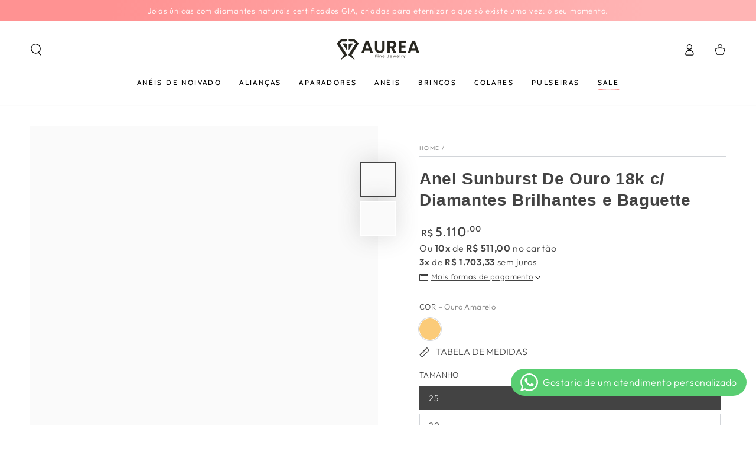

--- FILE ---
content_type: text/html; charset=utf-8
request_url: https://aureadiamonds.com.br/products/copia-de-anel-de-ouro-18k-ondulado-c-rubis-e-diamantes-1
body_size: 68526
content:
<!doctype html>
<html class="no-js" lang="pt-BR">
  <head>
    <!-- Google tag (gtag.js) -->
<script async src="https://www.googletagmanager.com/gtag/js?id=AW-10854111959">
</script>
<script>
  window.dataLayer = window.dataLayer || [];
  function gtag(){dataLayer.push(arguments);}
  gtag('js', new Date());

  gtag('config', 'AW-10854111959');
</script>
<!-- Google Tag Manager -->
<script>(function(w,d,s,l,i){w[l]=w[l]||[];w[l].push({'gtm.start':
new Date().getTime(),event:'gtm.js'});var f=d.getElementsByTagName(s)[0],
j=d.createElement(s),dl=l!='dataLayer'?'&l='+l:'';j.async=true;j.src=
'https://www.googletagmanager.com/gtm.js?id='+i+dl;f.parentNode.insertBefore(j,f);
})(window,document,'script','dataLayer','GTM-WP8375B');</script>
<!-- End Google Tag Manager -->
    
    <meta charset="utf-8">
    <meta http-equiv="X-UA-Compatible" content="IE=edge">
    <meta name="viewport" content="width=device-width,initial-scale=1">
    <meta name="theme-color" content="">
    <link rel="canonical" href="https://aureadiamonds.com.br/products/copia-de-anel-de-ouro-18k-ondulado-c-rubis-e-diamantes-1">
    <link rel="preconnect" href="https://cdn.shopify.com" crossorigin>
 <script>

var g_shadowInterval = setInterval(function () {
    var g_shadowRoot = document.querySelector('body > gty-whatsapp-chat-button');


    if (!g_shadowRoot) return;
    clearInterval(g_shadowInterval);
    console.log('shadow root found');


    g_shadowRoot.shadowRoot.addEventListener('click', function(e) {
    // Check if the clicked element's parent has a href containing "wa.me"
    if (e.target.parentElement && e.target.parentElement.hasAttribute('href') && e.target.parentElement.href.indexOf('wa.me') !== -1) {
      console.log('Whatsapp button clicked');
      dataLayer.push({ event: 'click_whatsapp' });
    }
  });
}, 500);

</script><link rel="icon" type="image/png" href="//aureadiamonds.com.br/cdn/shop/files/FAVICON.png?crop=center&height=32&v=1645473483&width=32"><link rel="preconnect" href="https://fonts.shopifycdn.com" crossorigin><title>
      Anel Sunburst De Ouro 18k c/ Diamantes Brilhantes e Baguette
 &ndash; AUREA FINE JEWELRY</title><meta name="description" content="Aurea fine Jewelry Diamonds seguindo as tendência mundiais da joalheria somos uma experiência de mais de 4 gerações na fabricação e venda de joias de alto padrão. Características. # Anel Artesanal Feito a Mão e Tambem Com tecnologia 3D. # Ouro 18k750 : Amarelo # Acompanha Caixinha luxo # Trabalhamos com diamante extras">

<meta property="og:site_name" content="AUREA FINE JEWELRY">
<meta property="og:url" content="https://aureadiamonds.com.br/products/copia-de-anel-de-ouro-18k-ondulado-c-rubis-e-diamantes-1">
<meta property="og:title" content="Anel Sunburst De Ouro 18k c/ Diamantes Brilhantes e Baguette">
<meta property="og:type" content="product">
<meta property="og:description" content="Aurea fine Jewelry Diamonds seguindo as tendência mundiais da joalheria somos uma experiência de mais de 4 gerações na fabricação e venda de joias de alto padrão. Características. # Anel Artesanal Feito a Mão e Tambem Com tecnologia 3D. # Ouro 18k750 : Amarelo # Acompanha Caixinha luxo # Trabalhamos com diamante extras"><meta property="og:image" content="http://aureadiamonds.com.br/cdn/shop/products/81099_Y_1_1600X1600_872a0510-e83b-4c53-a02b-883ea70e518e.jpg?v=1656970542">
  <meta property="og:image:secure_url" content="https://aureadiamonds.com.br/cdn/shop/products/81099_Y_1_1600X1600_872a0510-e83b-4c53-a02b-883ea70e518e.jpg?v=1656970542">
  <meta property="og:image:width" content="1600">
  <meta property="og:image:height" content="1600"><meta property="og:price:amount" content="5.110,00">
  <meta property="og:price:currency" content="BRL"><meta name="twitter:card" content="summary_large_image">
<meta name="twitter:title" content="Anel Sunburst De Ouro 18k c/ Diamantes Brilhantes e Baguette">
<meta name="twitter:description" content="Aurea fine Jewelry Diamonds seguindo as tendência mundiais da joalheria somos uma experiência de mais de 4 gerações na fabricação e venda de joias de alto padrão. Características. # Anel Artesanal Feito a Mão e Tambem Com tecnologia 3D. # Ouro 18k750 : Amarelo # Acompanha Caixinha luxo # Trabalhamos com diamante extras">


    <script src="//aureadiamonds.com.br/cdn/shop/t/24/assets/vendor-v4.js" defer="defer"></script>
    <script src="//aureadiamonds.com.br/cdn/shop/t/24/assets/pubsub.js?v=104623417541739052901726656510" defer="defer"></script>
    <script src="//aureadiamonds.com.br/cdn/shop/t/24/assets/global.js?v=140560699383711648641726656510" defer="defer"></script>
    <script crossorigin="anonymous" src="//aureadiamonds.com.br/cdn/shop/t/24/assets/modules-basis.js?v=4896871204473627001726656510" defer="defer"></script>

    <script>window.performance && window.performance.mark && window.performance.mark('shopify.content_for_header.start');</script><meta name="facebook-domain-verification" content="doa1c0mf0234n0osvxn1wpe4wqg10n">
<meta name="facebook-domain-verification" content="doa1c0mf0234n0osvxn1wpe4wqg10n">
<meta name="google-site-verification" content="TkGVXuEQNoLSQ9rmrbMHfArUZ-xdcGuYyv9HsL0QIcw">
<meta id="shopify-digital-wallet" name="shopify-digital-wallet" content="/60905423044/digital_wallets/dialog">
<meta name="shopify-checkout-api-token" content="afb68ad9dd49e93e790491a170f703dc">
<meta id="in-context-paypal-metadata" data-shop-id="60905423044" data-venmo-supported="false" data-environment="production" data-locale="pt_BR" data-paypal-v4="true" data-currency="BRL">
<link rel="alternate" type="application/json+oembed" href="https://aureadiamonds.com.br/products/copia-de-anel-de-ouro-18k-ondulado-c-rubis-e-diamantes-1.oembed">
<script async="async" src="/checkouts/internal/preloads.js?locale=pt-BR"></script>
<script id="shopify-features" type="application/json">{"accessToken":"afb68ad9dd49e93e790491a170f703dc","betas":["rich-media-storefront-analytics"],"domain":"aureadiamonds.com.br","predictiveSearch":true,"shopId":60905423044,"locale":"pt-br"}</script>
<script>var Shopify = Shopify || {};
Shopify.shop = "negocioscelestialdiamonds.myshopify.com";
Shopify.locale = "pt-BR";
Shopify.currency = {"active":"BRL","rate":"1.0"};
Shopify.country = "BR";
Shopify.theme = {"name":"Novo Tema Aurea -  30\/07","id":139674386628,"schema_name":"Be Yours","schema_version":"7.2.2","theme_store_id":null,"role":"main"};
Shopify.theme.handle = "null";
Shopify.theme.style = {"id":null,"handle":null};
Shopify.cdnHost = "aureadiamonds.com.br/cdn";
Shopify.routes = Shopify.routes || {};
Shopify.routes.root = "/";</script>
<script type="module">!function(o){(o.Shopify=o.Shopify||{}).modules=!0}(window);</script>
<script>!function(o){function n(){var o=[];function n(){o.push(Array.prototype.slice.apply(arguments))}return n.q=o,n}var t=o.Shopify=o.Shopify||{};t.loadFeatures=n(),t.autoloadFeatures=n()}(window);</script>
<script id="shop-js-analytics" type="application/json">{"pageType":"product"}</script>
<script defer="defer" async type="module" src="//aureadiamonds.com.br/cdn/shopifycloud/shop-js/modules/v2/client.init-shop-cart-sync_IQfSDXYS.pt-BR.esm.js"></script>
<script defer="defer" async type="module" src="//aureadiamonds.com.br/cdn/shopifycloud/shop-js/modules/v2/chunk.common_DGHD5A8P.esm.js"></script>
<script type="module">
  await import("//aureadiamonds.com.br/cdn/shopifycloud/shop-js/modules/v2/client.init-shop-cart-sync_IQfSDXYS.pt-BR.esm.js");
await import("//aureadiamonds.com.br/cdn/shopifycloud/shop-js/modules/v2/chunk.common_DGHD5A8P.esm.js");

  window.Shopify.SignInWithShop?.initShopCartSync?.({"fedCMEnabled":true,"windoidEnabled":true});

</script>
<script id="__st">var __st={"a":60905423044,"offset":-10800,"reqid":"ebb0c5ff-cba7-4797-ad96-f42953ea4756-1768952156","pageurl":"aureadiamonds.com.br\/products\/copia-de-anel-de-ouro-18k-ondulado-c-rubis-e-diamantes-1","u":"0f04a7b49c16","p":"product","rtyp":"product","rid":7179959238852};</script>
<script>window.ShopifyPaypalV4VisibilityTracking = true;</script>
<script id="captcha-bootstrap">!function(){'use strict';const t='contact',e='account',n='new_comment',o=[[t,t],['blogs',n],['comments',n],[t,'customer']],c=[[e,'customer_login'],[e,'guest_login'],[e,'recover_customer_password'],[e,'create_customer']],r=t=>t.map((([t,e])=>`form[action*='/${t}']:not([data-nocaptcha='true']) input[name='form_type'][value='${e}']`)).join(','),a=t=>()=>t?[...document.querySelectorAll(t)].map((t=>t.form)):[];function s(){const t=[...o],e=r(t);return a(e)}const i='password',u='form_key',d=['recaptcha-v3-token','g-recaptcha-response','h-captcha-response',i],f=()=>{try{return window.sessionStorage}catch{return}},m='__shopify_v',_=t=>t.elements[u];function p(t,e,n=!1){try{const o=window.sessionStorage,c=JSON.parse(o.getItem(e)),{data:r}=function(t){const{data:e,action:n}=t;return t[m]||n?{data:e,action:n}:{data:t,action:n}}(c);for(const[e,n]of Object.entries(r))t.elements[e]&&(t.elements[e].value=n);n&&o.removeItem(e)}catch(o){console.error('form repopulation failed',{error:o})}}const l='form_type',E='cptcha';function T(t){t.dataset[E]=!0}const w=window,h=w.document,L='Shopify',v='ce_forms',y='captcha';let A=!1;((t,e)=>{const n=(g='f06e6c50-85a8-45c8-87d0-21a2b65856fe',I='https://cdn.shopify.com/shopifycloud/storefront-forms-hcaptcha/ce_storefront_forms_captcha_hcaptcha.v1.5.2.iife.js',D={infoText:'Protegido por hCaptcha',privacyText:'Privacidade',termsText:'Termos'},(t,e,n)=>{const o=w[L][v],c=o.bindForm;if(c)return c(t,g,e,D).then(n);var r;o.q.push([[t,g,e,D],n]),r=I,A||(h.body.append(Object.assign(h.createElement('script'),{id:'captcha-provider',async:!0,src:r})),A=!0)});var g,I,D;w[L]=w[L]||{},w[L][v]=w[L][v]||{},w[L][v].q=[],w[L][y]=w[L][y]||{},w[L][y].protect=function(t,e){n(t,void 0,e),T(t)},Object.freeze(w[L][y]),function(t,e,n,w,h,L){const[v,y,A,g]=function(t,e,n){const i=e?o:[],u=t?c:[],d=[...i,...u],f=r(d),m=r(i),_=r(d.filter((([t,e])=>n.includes(e))));return[a(f),a(m),a(_),s()]}(w,h,L),I=t=>{const e=t.target;return e instanceof HTMLFormElement?e:e&&e.form},D=t=>v().includes(t);t.addEventListener('submit',(t=>{const e=I(t);if(!e)return;const n=D(e)&&!e.dataset.hcaptchaBound&&!e.dataset.recaptchaBound,o=_(e),c=g().includes(e)&&(!o||!o.value);(n||c)&&t.preventDefault(),c&&!n&&(function(t){try{if(!f())return;!function(t){const e=f();if(!e)return;const n=_(t);if(!n)return;const o=n.value;o&&e.removeItem(o)}(t);const e=Array.from(Array(32),(()=>Math.random().toString(36)[2])).join('');!function(t,e){_(t)||t.append(Object.assign(document.createElement('input'),{type:'hidden',name:u})),t.elements[u].value=e}(t,e),function(t,e){const n=f();if(!n)return;const o=[...t.querySelectorAll(`input[type='${i}']`)].map((({name:t})=>t)),c=[...d,...o],r={};for(const[a,s]of new FormData(t).entries())c.includes(a)||(r[a]=s);n.setItem(e,JSON.stringify({[m]:1,action:t.action,data:r}))}(t,e)}catch(e){console.error('failed to persist form',e)}}(e),e.submit())}));const S=(t,e)=>{t&&!t.dataset[E]&&(n(t,e.some((e=>e===t))),T(t))};for(const o of['focusin','change'])t.addEventListener(o,(t=>{const e=I(t);D(e)&&S(e,y())}));const B=e.get('form_key'),M=e.get(l),P=B&&M;t.addEventListener('DOMContentLoaded',(()=>{const t=y();if(P)for(const e of t)e.elements[l].value===M&&p(e,B);[...new Set([...A(),...v().filter((t=>'true'===t.dataset.shopifyCaptcha))])].forEach((e=>S(e,t)))}))}(h,new URLSearchParams(w.location.search),n,t,e,['guest_login'])})(!0,!0)}();</script>
<script integrity="sha256-4kQ18oKyAcykRKYeNunJcIwy7WH5gtpwJnB7kiuLZ1E=" data-source-attribution="shopify.loadfeatures" defer="defer" src="//aureadiamonds.com.br/cdn/shopifycloud/storefront/assets/storefront/load_feature-a0a9edcb.js" crossorigin="anonymous"></script>
<script data-source-attribution="shopify.dynamic_checkout.dynamic.init">var Shopify=Shopify||{};Shopify.PaymentButton=Shopify.PaymentButton||{isStorefrontPortableWallets:!0,init:function(){window.Shopify.PaymentButton.init=function(){};var t=document.createElement("script");t.src="https://aureadiamonds.com.br/cdn/shopifycloud/portable-wallets/latest/portable-wallets.pt-br.js",t.type="module",document.head.appendChild(t)}};
</script>
<script data-source-attribution="shopify.dynamic_checkout.buyer_consent">
  function portableWalletsHideBuyerConsent(e){var t=document.getElementById("shopify-buyer-consent"),n=document.getElementById("shopify-subscription-policy-button");t&&n&&(t.classList.add("hidden"),t.setAttribute("aria-hidden","true"),n.removeEventListener("click",e))}function portableWalletsShowBuyerConsent(e){var t=document.getElementById("shopify-buyer-consent"),n=document.getElementById("shopify-subscription-policy-button");t&&n&&(t.classList.remove("hidden"),t.removeAttribute("aria-hidden"),n.addEventListener("click",e))}window.Shopify?.PaymentButton&&(window.Shopify.PaymentButton.hideBuyerConsent=portableWalletsHideBuyerConsent,window.Shopify.PaymentButton.showBuyerConsent=portableWalletsShowBuyerConsent);
</script>
<script data-source-attribution="shopify.dynamic_checkout.cart.bootstrap">document.addEventListener("DOMContentLoaded",(function(){function t(){return document.querySelector("shopify-accelerated-checkout-cart, shopify-accelerated-checkout")}if(t())Shopify.PaymentButton.init();else{new MutationObserver((function(e,n){t()&&(Shopify.PaymentButton.init(),n.disconnect())})).observe(document.body,{childList:!0,subtree:!0})}}));
</script>
<link id="shopify-accelerated-checkout-styles" rel="stylesheet" media="screen" href="https://aureadiamonds.com.br/cdn/shopifycloud/portable-wallets/latest/accelerated-checkout-backwards-compat.css" crossorigin="anonymous">
<style id="shopify-accelerated-checkout-cart">
        #shopify-buyer-consent {
  margin-top: 1em;
  display: inline-block;
  width: 100%;
}

#shopify-buyer-consent.hidden {
  display: none;
}

#shopify-subscription-policy-button {
  background: none;
  border: none;
  padding: 0;
  text-decoration: underline;
  font-size: inherit;
  cursor: pointer;
}

#shopify-subscription-policy-button::before {
  box-shadow: none;
}

      </style>
<script id="sections-script" data-sections="header" defer="defer" src="//aureadiamonds.com.br/cdn/shop/t/24/compiled_assets/scripts.js?v=5858"></script>
<script>window.performance && window.performance.mark && window.performance.mark('shopify.content_for_header.end');</script>
<style data-shopify>@font-face {
  font-family: Outfit;
  font-weight: 300;
  font-style: normal;
  font-display: swap;
  src: url("//aureadiamonds.com.br/cdn/fonts/outfit/outfit_n3.8c97ae4c4fac7c2ea467a6dc784857f4de7e0e37.woff2") format("woff2"),
       url("//aureadiamonds.com.br/cdn/fonts/outfit/outfit_n3.b50a189ccde91f9bceee88f207c18c09f0b62a7b.woff") format("woff");
}

  @font-face {
  font-family: Outfit;
  font-weight: 600;
  font-style: normal;
  font-display: swap;
  src: url("//aureadiamonds.com.br/cdn/fonts/outfit/outfit_n6.dfcbaa80187851df2e8384061616a8eaa1702fdc.woff2") format("woff2"),
       url("//aureadiamonds.com.br/cdn/fonts/outfit/outfit_n6.88384e9fc3e36038624caccb938f24ea8008a91d.woff") format("woff");
}

  
  
  @font-face {
  font-family: Cabin;
  font-weight: 400;
  font-style: normal;
  font-display: swap;
  src: url("//aureadiamonds.com.br/cdn/fonts/cabin/cabin_n4.cefc6494a78f87584a6f312fea532919154f66fe.woff2") format("woff2"),
       url("//aureadiamonds.com.br/cdn/fonts/cabin/cabin_n4.8c16611b00f59d27f4b27ce4328dfe514ce77517.woff") format("woff");
}

  @font-face {
  font-family: Cabin;
  font-weight: 600;
  font-style: normal;
  font-display: swap;
  src: url("//aureadiamonds.com.br/cdn/fonts/cabin/cabin_n6.c6b1e64927bbec1c65aab7077888fb033480c4f7.woff2") format("woff2"),
       url("//aureadiamonds.com.br/cdn/fonts/cabin/cabin_n6.6c2e65d54c893ad9f1390da3b810b8e6cf976a4f.woff") format("woff");
}


  :root {
    --font-body-family: Outfit, sans-serif;
    --font-body-style: normal;
    --font-body-weight: 300;

    --font-heading-family: Cabin, sans-serif;
    --font-heading-style: normal;
    --font-heading-weight: 400;

    --font-body-scale: 1.0;
    --font-heading-scale: 1.0;

    --font-navigation-family: var(--font-heading-family);
    --font-navigation-size: 12px;
    --font-navigation-weight: var(--font-heading-weight);
    --font-button-family: var(--font-body-family);
    --font-button-size: 12px;
    --font-button-baseline: 0rem;
    --font-price-family: var(--font-heading-family);
    --font-price-scale: var(--font-heading-scale);

    --color-base-text: 67, 67, 67;
    --color-base-background: 255, 255, 255;
    --color-base-solid-button-labels: 255, 255, 255;
    --color-base-outline-button-labels: 67, 67, 67;
    --color-base-accent: 255, 146, 146;
    --color-base-heading: 67, 67, 67;
    --color-base-border: 210, 213, 217;
    --color-placeholder: 243, 243, 243;
    --color-overlay: 67, 67, 67;
    --color-keyboard-focus: 135, 173, 245;
    --color-shadow: 168, 232, 226;
    --shadow-opacity: 1;

    --color-background-dark: 235, 235, 235;
    --color-price: #434343;
    --color-sale-price: #d72c0d;
    --color-sale-badge-background: #87adf5;
    --color-reviews: #ffb503;
    --color-critical: #d72c0d;
    --color-success: #008060;
    --color-highlight: , , ;

    --payment-terms-background-color: #ffffff;
    --page-width: 130rem;
    --page-width-margin: 0rem;

    --card-color-scheme: var(--color-placeholder);
    --card-text-alignment: start;
    --card-flex-alignment: flex-start;
    --card-image-padding: 0px;
    --card-border-width: 0px;
    --card-radius: 0px;
    --card-shadow-horizontal-offset: 0px;
    --card-shadow-vertical-offset: 0px;
    
    --button-radius: 0px;
    --button-border-width: 1px;
    --button-shadow-horizontal-offset: 0px;
    --button-shadow-vertical-offset: 0px;

    --spacing-sections-desktop: 0px;
    --spacing-sections-mobile: 0px;

    --gradient-free-ship-progress: linear-gradient(270deg, rgba(216, 96, 26, 1), rgba(249, 208, 163, 1) 100%);
    --gradient-free-ship-complete: radial-gradient(rgba(243, 244, 244, 1), rgba(216, 96, 26, 1) 100%);
  }

  *,
  *::before,
  *::after {
    box-sizing: inherit;
  }

  html {
    box-sizing: border-box;
    font-size: calc(var(--font-body-scale) * 62.5%);
    height: 100%;
  }

  body {
    min-height: 100%;
    margin: 0;
    font-size: 1.5rem;
    letter-spacing: 0.06rem;
    line-height: calc(1 + 0.8 / var(--font-body-scale));
    font-family: var(--font-body-family);
    font-style: var(--font-body-style);
    font-weight: var(--font-body-weight);
  }

  @media screen and (min-width: 750px) {
    body {
      font-size: 1.6rem;
    }
  }</style><svg viewBox="0 0 122 53" fill="none" style="display:none;"><defs><path id="hlCircle" d="M119.429 6.64904C100.715 1.62868 55.3088 -4.62247 23.3966 10.5358C-8.5157 25.694 0.331084 39.5052 9.60732 45.0305C18.8835 50.5558 53.0434 57.468 96.7751 45.0305C111.541 40.8309 135.673 24.379 109.087 13.4508C105.147 11.8313 93.2293 8.5924 77.0761 8.5924" stroke="currentColor" stroke-linecap="round" stroke-linejoin="round"></path></defs></svg><link href="//aureadiamonds.com.br/cdn/shop/t/24/assets/base.css?v=128631462792895680731727807700" rel="stylesheet" type="text/css" media="all" /><link rel="stylesheet" href="//aureadiamonds.com.br/cdn/shop/t/24/assets/apps.css?v=58555770612562691921726656509" media="print" fetchpriority="low" onload="this.media='all'"><link rel="preload" as="font" href="//aureadiamonds.com.br/cdn/fonts/outfit/outfit_n3.8c97ae4c4fac7c2ea467a6dc784857f4de7e0e37.woff2" type="font/woff2" crossorigin><link rel="preload" as="font" href="//aureadiamonds.com.br/cdn/fonts/cabin/cabin_n4.cefc6494a78f87584a6f312fea532919154f66fe.woff2" type="font/woff2" crossorigin><link rel="stylesheet" href="//aureadiamonds.com.br/cdn/shop/t/24/assets/component-predictive-search.css?v=94320327991181004901726656510" media="print" onload="this.media='all'"><link rel="stylesheet" href="//aureadiamonds.com.br/cdn/shop/t/24/assets/component-quick-view.css?v=74011563189484492361726656510" media="print" onload="this.media='all'"><link rel="stylesheet" href="//aureadiamonds.com.br/cdn/shop/t/24/assets/component-color-swatches.css?v=9330494655392753921726656509" media="print" onload="this.media='all'"><script>
  document.documentElement.classList.replace('no-js', 'js');

  window.theme = window.theme || {};

  theme.routes = {
    root_url: '/',
    cart_url: '/cart',
    cart_add_url: '/cart/add',
    cart_change_url: '/cart/change',
    cart_update_url: '/cart/update',
    search_url: '/search',
    predictive_search_url: '/search/suggest'
  };

  theme.modules = {
    scrollsnap: '//aureadiamonds.com.br/cdn/shop/t/24/assets/scrollsnap.js?v=170600829773392310311726656510'
  }

  theme.cartStrings = {
    error: `Houve um erro. Tente novamente.`,
    quantityError: `Você só pode adicionar [quantity] deste item ao seu carrinho.`
  };

  theme.variantStrings = {
    addToCart: `COMPRAR`,
    soldOut: `ESGOTADO`,
    unavailable: `Indisponível`,
    preOrder: `Pre venda`
  };

  theme.accessibilityStrings = {
    imageAvailable: `A imagem [index] está disponível na visualização da galeria`,
    shareSuccess: `Link copiado!`
  }

  theme.dateStrings = {
    d: `D`,
    day: `Dia`,
    days: `Dias`,
    hour: `Hora`,
    hours: `Horas`,
    minute: `Minuto`,
    minutes: `Minutos`,
    second: `Segundo`,
    seconds: `Segundos`
  };theme.shopSettings = {
    moneyFormat: "R$ {{amount_with_comma_separator}}",
    isoCode: "BRL",
    cartDrawer: true,
    currencyCode: false,
    giftwrapRate: 'product'
  };

  theme.settings = {
    themeName: 'Be Yours',
    themeVersion: '7.2.2',
    agencyId: ''
  };

  /*! (c) Andrea Giammarchi @webreflection ISC */
  !function(){"use strict";var e=function(e,t){var n=function(e){for(var t=0,n=e.length;t<n;t++)r(e[t])},r=function(e){var t=e.target,n=e.attributeName,r=e.oldValue;t.attributeChangedCallback(n,r,t.getAttribute(n))};return function(o,a){var l=o.constructor.observedAttributes;return l&&e(a).then((function(){new t(n).observe(o,{attributes:!0,attributeOldValue:!0,attributeFilter:l});for(var e=0,a=l.length;e<a;e++)o.hasAttribute(l[e])&&r({target:o,attributeName:l[e],oldValue:null})})),o}};function t(e,t){(null==t||t>e.length)&&(t=e.length);for(var n=0,r=new Array(t);n<t;n++)r[n]=e[n];return r}function n(e,n){var r="undefined"!=typeof Symbol&&e[Symbol.iterator]||e["@@iterator"];if(!r){if(Array.isArray(e)||(r=function(e,n){if(e){if("string"==typeof e)return t(e,n);var r=Object.prototype.toString.call(e).slice(8,-1);return"Object"===r&&e.constructor&&(r=e.constructor.name),"Map"===r||"Set"===r?Array.from(e):"Arguments"===r||/^(?:Ui|I)nt(?:8|16|32)(?:Clamped)?Array$/.test(r)?t(e,n):void 0}}(e))||n&&e&&"number"==typeof e.length){r&&(e=r);var o=0,a=function(){};return{s:a,n:function(){return o>=e.length?{done:!0}:{done:!1,value:e[o++]}},e:function(e){throw e},f:a}}throw new TypeError("Invalid attempt to iterate non-iterable instance.\nIn order to be iterable, non-array objects must have a [Symbol.iterator]() method.")}var l,i=!0,u=!1;return{s:function(){r=r.call(e)},n:function(){var e=r.next();return i=e.done,e},e:function(e){u=!0,l=e},f:function(){try{i||null==r.return||r.return()}finally{if(u)throw l}}}}
  /*! (c) Andrea Giammarchi - ISC */var r=!0,o=!1,a="querySelectorAll",l="querySelectorAll",i=self,u=i.document,c=i.Element,s=i.MutationObserver,f=i.Set,d=i.WeakMap,h=function(e){return l in e},v=[].filter,g=function(e){var t=new d,i=function(n,r){var o;if(r)for(var a,l=function(e){return e.matches||e.webkitMatchesSelector||e.msMatchesSelector}(n),i=0,u=p.length;i<u;i++)l.call(n,a=p[i])&&(t.has(n)||t.set(n,new f),(o=t.get(n)).has(a)||(o.add(a),e.handle(n,r,a)));else t.has(n)&&(o=t.get(n),t.delete(n),o.forEach((function(t){e.handle(n,r,t)})))},g=function(e){for(var t=!(arguments.length>1&&void 0!==arguments[1])||arguments[1],n=0,r=e.length;n<r;n++)i(e[n],t)},p=e.query,y=e.root||u,m=function(e){var t=arguments.length>1&&void 0!==arguments[1]?arguments[1]:document,l=arguments.length>2&&void 0!==arguments[2]?arguments[2]:MutationObserver,i=arguments.length>3&&void 0!==arguments[3]?arguments[3]:["*"],u=function t(o,l,i,u,c,s){var f,d=n(o);try{for(d.s();!(f=d.n()).done;){var h=f.value;(s||a in h)&&(c?i.has(h)||(i.add(h),u.delete(h),e(h,c)):u.has(h)||(u.add(h),i.delete(h),e(h,c)),s||t(h[a](l),l,i,u,c,r))}}catch(e){d.e(e)}finally{d.f()}},c=new l((function(e){if(i.length){var t,a=i.join(","),l=new Set,c=new Set,s=n(e);try{for(s.s();!(t=s.n()).done;){var f=t.value,d=f.addedNodes,h=f.removedNodes;u(h,a,l,c,o,o),u(d,a,l,c,r,o)}}catch(e){s.e(e)}finally{s.f()}}})),s=c.observe;return(c.observe=function(e){return s.call(c,e,{subtree:r,childList:r})})(t),c}(i,y,s,p),b=c.prototype.attachShadow;return b&&(c.prototype.attachShadow=function(e){var t=b.call(this,e);return m.observe(t),t}),p.length&&g(y[l](p)),{drop:function(e){for(var n=0,r=e.length;n<r;n++)t.delete(e[n])},flush:function(){for(var e=m.takeRecords(),t=0,n=e.length;t<n;t++)g(v.call(e[t].removedNodes,h),!1),g(v.call(e[t].addedNodes,h),!0)},observer:m,parse:g}},p=self,y=p.document,m=p.Map,b=p.MutationObserver,w=p.Object,E=p.Set,S=p.WeakMap,A=p.Element,M=p.HTMLElement,O=p.Node,N=p.Error,C=p.TypeError,T=p.Reflect,q=w.defineProperty,I=w.keys,D=w.getOwnPropertyNames,L=w.setPrototypeOf,P=!self.customElements,k=function(e){for(var t=I(e),n=[],r=t.length,o=0;o<r;o++)n[o]=e[t[o]],delete e[t[o]];return function(){for(var o=0;o<r;o++)e[t[o]]=n[o]}};if(P){var x=function(){var e=this.constructor;if(!$.has(e))throw new C("Illegal constructor");var t=$.get(e);if(W)return z(W,t);var n=H.call(y,t);return z(L(n,e.prototype),t)},H=y.createElement,$=new m,_=new m,j=new m,R=new m,V=[],U=g({query:V,handle:function(e,t,n){var r=j.get(n);if(t&&!r.isPrototypeOf(e)){var o=k(e);W=L(e,r);try{new r.constructor}finally{W=null,o()}}var a="".concat(t?"":"dis","connectedCallback");a in r&&e[a]()}}).parse,W=null,F=function(e){if(!_.has(e)){var t,n=new Promise((function(e){t=e}));_.set(e,{$:n,_:t})}return _.get(e).$},z=e(F,b);q(self,"customElements",{configurable:!0,value:{define:function(e,t){if(R.has(e))throw new N('the name "'.concat(e,'" has already been used with this registry'));$.set(t,e),j.set(e,t.prototype),R.set(e,t),V.push(e),F(e).then((function(){U(y.querySelectorAll(e))})),_.get(e)._(t)},get:function(e){return R.get(e)},whenDefined:F}}),q(x.prototype=M.prototype,"constructor",{value:x}),q(self,"HTMLElement",{configurable:!0,value:x}),q(y,"createElement",{configurable:!0,value:function(e,t){var n=t&&t.is,r=n?R.get(n):R.get(e);return r?new r:H.call(y,e)}}),"isConnected"in O.prototype||q(O.prototype,"isConnected",{configurable:!0,get:function(){return!(this.ownerDocument.compareDocumentPosition(this)&this.DOCUMENT_POSITION_DISCONNECTED)}})}else if(P=!self.customElements.get("extends-li"))try{var B=function e(){return self.Reflect.construct(HTMLLIElement,[],e)};B.prototype=HTMLLIElement.prototype;var G="extends-li";self.customElements.define("extends-li",B,{extends:"li"}),P=y.createElement("li",{is:G}).outerHTML.indexOf(G)<0;var J=self.customElements,K=J.get,Q=J.whenDefined;q(self.customElements,"whenDefined",{configurable:!0,value:function(e){var t=this;return Q.call(this,e).then((function(n){return n||K.call(t,e)}))}})}catch(e){}if(P){var X=function(e){var t=ae.get(e);ve(t.querySelectorAll(this),e.isConnected)},Y=self.customElements,Z=y.createElement,ee=Y.define,te=Y.get,ne=Y.upgrade,re=T||{construct:function(e){return e.call(this)}},oe=re.construct,ae=new S,le=new E,ie=new m,ue=new m,ce=new m,se=new m,fe=[],de=[],he=function(e){return se.get(e)||te.call(Y,e)},ve=g({query:de,handle:function(e,t,n){var r=ce.get(n);if(t&&!r.isPrototypeOf(e)){var o=k(e);be=L(e,r);try{new r.constructor}finally{be=null,o()}}var a="".concat(t?"":"dis","connectedCallback");a in r&&e[a]()}}).parse,ge=g({query:fe,handle:function(e,t){ae.has(e)&&(t?le.add(e):le.delete(e),de.length&&X.call(de,e))}}).parse,pe=A.prototype.attachShadow;pe&&(A.prototype.attachShadow=function(e){var t=pe.call(this,e);return ae.set(this,t),t});var ye=function(e){if(!ue.has(e)){var t,n=new Promise((function(e){t=e}));ue.set(e,{$:n,_:t})}return ue.get(e).$},me=e(ye,b),be=null;D(self).filter((function(e){return/^HTML.*Element$/.test(e)})).forEach((function(e){var t=self[e];function n(){var e=this.constructor;if(!ie.has(e))throw new C("Illegal constructor");var n=ie.get(e),r=n.is,o=n.tag;if(r){if(be)return me(be,r);var a=Z.call(y,o);return a.setAttribute("is",r),me(L(a,e.prototype),r)}return oe.call(this,t,[],e)}q(n.prototype=t.prototype,"constructor",{value:n}),q(self,e,{value:n})})),q(y,"createElement",{configurable:!0,value:function(e,t){var n=t&&t.is;if(n){var r=se.get(n);if(r&&ie.get(r).tag===e)return new r}var o=Z.call(y,e);return n&&o.setAttribute("is",n),o}}),q(Y,"get",{configurable:!0,value:he}),q(Y,"whenDefined",{configurable:!0,value:ye}),q(Y,"upgrade",{configurable:!0,value:function(e){var t=e.getAttribute("is");if(t){var n=se.get(t);if(n)return void me(L(e,n.prototype),t)}ne.call(Y,e)}}),q(Y,"define",{configurable:!0,value:function(e,t,n){if(he(e))throw new N("'".concat(e,"' has already been defined as a custom element"));var r,o=n&&n.extends;ie.set(t,o?{is:e,tag:o}:{is:"",tag:e}),o?(r="".concat(o,'[is="').concat(e,'"]'),ce.set(r,t.prototype),se.set(e,t),de.push(r)):(ee.apply(Y,arguments),fe.push(r=e)),ye(e).then((function(){o?(ve(y.querySelectorAll(r)),le.forEach(X,[r])):ge(y.querySelectorAll(r))})),ue.get(e)._(t)}})}}();
</script>
<!-- BEGIN app block: shopify://apps/instafeed/blocks/head-block/c447db20-095d-4a10-9725-b5977662c9d5 --><link rel="preconnect" href="https://cdn.nfcube.com/">
<link rel="preconnect" href="https://scontent.cdninstagram.com/">


  <script>
    document.addEventListener('DOMContentLoaded', function () {
      let instafeedScript = document.createElement('script');

      
        instafeedScript.src = 'https://storage.nfcube.com/instafeed-a744df98154de83e3e8479a24e092771.js';
      

      document.body.appendChild(instafeedScript);
    });
  </script>





<!-- END app block --><!-- BEGIN app block: shopify://apps/whatsapp-button/blocks/app-embed-block/96d80a63-e860-4262-a001-8b82ac4d00e6 --><script>
    (function() {
        function asyncLoad() {
            var url = 'https://whatsapp-button.eazeapps.io/api/buttonInstallation/scriptTag?shopId=28121&v=1765239420';
            var s = document.createElement('script');
            s.type = 'text/javascript';
            s.async = true;
            s.src = url;
            var x = document.getElementsByTagName('script')[0];
            x.parentNode.insertBefore(s, x);
        };
        if(window.attachEvent) {
            window.attachEvent('onload', asyncLoad);
        } else {
            window.addEventListener('load', asyncLoad, false);
        }
    })();
</script>

<!-- END app block --><!-- BEGIN app block: shopify://apps/judge-me-reviews/blocks/judgeme_core/61ccd3b1-a9f2-4160-9fe9-4fec8413e5d8 --><!-- Start of Judge.me Core -->






<link rel="dns-prefetch" href="https://cdnwidget.judge.me">
<link rel="dns-prefetch" href="https://cdn.judge.me">
<link rel="dns-prefetch" href="https://cdn1.judge.me">
<link rel="dns-prefetch" href="https://api.judge.me">

<script data-cfasync='false' class='jdgm-settings-script'>window.jdgmSettings={"pagination":5,"disable_web_reviews":false,"badge_no_review_text":"Sem avaliações","badge_n_reviews_text":"{{ n }} avaliação/avaliações","badge_star_color":"#FFD700","hide_badge_preview_if_no_reviews":true,"badge_hide_text":false,"enforce_center_preview_badge":false,"widget_title":"Avaliações de Clientes","widget_open_form_text":"Escrever uma avaliação","widget_close_form_text":"Cancelar avaliação","widget_refresh_page_text":"Atualizar página","widget_summary_text":"Baseado em {{ number_of_reviews }} avaliação/avaliações","widget_no_review_text":"Seja o primeiro a escrever uma avaliação","widget_name_field_text":"Nome de exibição","widget_verified_name_field_text":"Nome Verificado (público)","widget_name_placeholder_text":"Nome de exibição","widget_required_field_error_text":"Este campo é obrigatório.","widget_email_field_text":"Endereço de email","widget_verified_email_field_text":"Email Verificado (privado, não pode ser editado)","widget_email_placeholder_text":"Seu endereço de email","widget_email_field_error_text":"Por favor, digite um endereço de email válido.","widget_rating_field_text":"Avaliação","widget_review_title_field_text":"Título da Avaliação","widget_review_title_placeholder_text":"Dê um título à sua avaliação","widget_review_body_field_text":"Conteúdo da avaliação","widget_review_body_placeholder_text":"Comece a escrever aqui...","widget_pictures_field_text":"Foto/Vídeo (opcional)","widget_submit_review_text":"Enviar Avaliação","widget_submit_verified_review_text":"Enviar Avaliação Verificada","widget_submit_success_msg_with_auto_publish":"Obrigado! Por favor, atualize a página em alguns momentos para ver sua avaliação. Você pode remover ou editar sua avaliação fazendo login em \u003ca href='https://judge.me/login' target='_blank' rel='nofollow noopener'\u003eJudge.me\u003c/a\u003e","widget_submit_success_msg_no_auto_publish":"Obrigado! Sua avaliação será publicada assim que for aprovada pelo administrador da loja. Você pode remover ou editar sua avaliação fazendo login em \u003ca href='https://judge.me/login' target='_blank' rel='nofollow noopener'\u003eJudge.me\u003c/a\u003e","widget_show_default_reviews_out_of_total_text":"Mostrando {{ n_reviews_shown }} de {{ n_reviews }} avaliações.","widget_show_all_link_text":"Mostrar tudo","widget_show_less_link_text":"Mostrar menos","widget_author_said_text":"{{ reviewer_name }} disse:","widget_days_text":"{{ n }} dias atrás","widget_weeks_text":"{{ n }} semana/semanas atrás","widget_months_text":"{{ n }} mês/meses atrás","widget_years_text":"{{ n }} ano/anos atrás","widget_yesterday_text":"Ontem","widget_today_text":"Hoje","widget_replied_text":"\u003e\u003e {{ shop_name }} respondeu:","widget_read_more_text":"Leia mais","widget_reviewer_name_as_initial":"","widget_rating_filter_color":"#fbcd0a","widget_rating_filter_see_all_text":"Ver todas as avaliações","widget_sorting_most_recent_text":"Mais Recentes","widget_sorting_highest_rating_text":"Maior Avaliação","widget_sorting_lowest_rating_text":"Menor Avaliação","widget_sorting_with_pictures_text":"Apenas Fotos","widget_sorting_most_helpful_text":"Mais Úteis","widget_open_question_form_text":"Fazer uma pergunta","widget_reviews_subtab_text":"Avaliações","widget_questions_subtab_text":"Perguntas","widget_question_label_text":"Pergunta","widget_answer_label_text":"Resposta","widget_question_placeholder_text":"Escreva sua pergunta aqui","widget_submit_question_text":"Enviar Pergunta","widget_question_submit_success_text":"Obrigado pela sua pergunta! Iremos notificá-lo quando for respondida.","widget_star_color":"#FFD700","verified_badge_text":"Verificado","verified_badge_bg_color":"","verified_badge_text_color":"","verified_badge_placement":"left-of-reviewer-name","widget_review_max_height":"","widget_hide_border":false,"widget_social_share":false,"widget_thumb":true,"widget_review_location_show":false,"widget_location_format":"","all_reviews_include_out_of_store_products":true,"all_reviews_out_of_store_text":"(fora da loja)","all_reviews_pagination":100,"all_reviews_product_name_prefix_text":"sobre","enable_review_pictures":true,"enable_question_anwser":false,"widget_theme":"default","review_date_format":"mm/dd/yyyy","default_sort_method":"most-recent","widget_product_reviews_subtab_text":"Avaliações de Produtos","widget_shop_reviews_subtab_text":"Avaliações da Loja","widget_other_products_reviews_text":"Avaliações para outros produtos","widget_store_reviews_subtab_text":"Avaliações da loja","widget_no_store_reviews_text":"Esta loja ainda não recebeu avaliações","widget_web_restriction_product_reviews_text":"Este produto ainda não recebeu avaliações","widget_no_items_text":"Nenhum item encontrado","widget_show_more_text":"Mostrar mais","widget_write_a_store_review_text":"Escrever uma Avaliação da Loja","widget_other_languages_heading":"Avaliações em Outros Idiomas","widget_translate_review_text":"Traduzir avaliação para {{ language }}","widget_translating_review_text":"Traduzindo...","widget_show_original_translation_text":"Mostrar original ({{ language }})","widget_translate_review_failed_text":"Não foi possível traduzir a avaliação.","widget_translate_review_retry_text":"Tentar novamente","widget_translate_review_try_again_later_text":"Tente novamente mais tarde","show_product_url_for_grouped_product":false,"widget_sorting_pictures_first_text":"Fotos Primeiro","show_pictures_on_all_rev_page_mobile":false,"show_pictures_on_all_rev_page_desktop":false,"floating_tab_hide_mobile_install_preference":false,"floating_tab_button_name":"★ Avaliações","floating_tab_title":"Deixe os clientes falarem por nós","floating_tab_button_color":"","floating_tab_button_background_color":"","floating_tab_url":"","floating_tab_url_enabled":false,"floating_tab_tab_style":"text","all_reviews_text_badge_text":"Os clientes nos avaliam com {{ shop.metafields.judgeme.all_reviews_rating | round: 1 }}/5 com base em {{ shop.metafields.judgeme.all_reviews_count }} avaliações.","all_reviews_text_badge_text_branded_style":"{{ shop.metafields.judgeme.all_reviews_rating | round: 1 }} de 5 estrelas com base em {{ shop.metafields.judgeme.all_reviews_count }} avaliações","is_all_reviews_text_badge_a_link":false,"show_stars_for_all_reviews_text_badge":false,"all_reviews_text_badge_url":"","all_reviews_text_style":"branded","all_reviews_text_color_style":"judgeme_brand_color","all_reviews_text_color":"#108474","all_reviews_text_show_jm_brand":false,"featured_carousel_show_header":true,"featured_carousel_title":"Deixe os clientes falarem por nós","testimonials_carousel_title":"Clientes falam sobre nós","videos_carousel_title":"Histórias reais de clientes","cards_carousel_title":"Clientes falam sobre nós","featured_carousel_count_text":"de {{ n }} avaliações","featured_carousel_add_link_to_all_reviews_page":false,"featured_carousel_url":"","featured_carousel_show_images":true,"featured_carousel_autoslide_interval":5,"featured_carousel_arrows_on_the_sides":false,"featured_carousel_height":250,"featured_carousel_width":80,"featured_carousel_image_size":0,"featured_carousel_image_height":250,"featured_carousel_arrow_color":"#eeeeee","verified_count_badge_style":"branded","verified_count_badge_orientation":"horizontal","verified_count_badge_color_style":"judgeme_brand_color","verified_count_badge_color":"#108474","is_verified_count_badge_a_link":false,"verified_count_badge_url":"","verified_count_badge_show_jm_brand":true,"widget_rating_preset_default":5,"widget_first_sub_tab":"product-reviews","widget_show_histogram":true,"widget_histogram_use_custom_color":false,"widget_pagination_use_custom_color":false,"widget_star_use_custom_color":false,"widget_verified_badge_use_custom_color":false,"widget_write_review_use_custom_color":false,"picture_reminder_submit_button":"Upload Pictures","enable_review_videos":false,"mute_video_by_default":false,"widget_sorting_videos_first_text":"Vídeos Primeiro","widget_review_pending_text":"Pendente","featured_carousel_items_for_large_screen":3,"social_share_options_order":"Facebook,Twitter","remove_microdata_snippet":true,"disable_json_ld":false,"enable_json_ld_products":false,"preview_badge_show_question_text":false,"preview_badge_no_question_text":"Sem perguntas","preview_badge_n_question_text":"{{ number_of_questions }} pergunta/perguntas","qa_badge_show_icon":false,"qa_badge_position":"same-row","remove_judgeme_branding":false,"widget_add_search_bar":false,"widget_search_bar_placeholder":"Pesquisa","widget_sorting_verified_only_text":"Apenas verificados","featured_carousel_theme":"default","featured_carousel_show_rating":true,"featured_carousel_show_title":true,"featured_carousel_show_body":true,"featured_carousel_show_date":false,"featured_carousel_show_reviewer":true,"featured_carousel_show_product":false,"featured_carousel_header_background_color":"#108474","featured_carousel_header_text_color":"#ffffff","featured_carousel_name_product_separator":"reviewed","featured_carousel_full_star_background":"#108474","featured_carousel_empty_star_background":"#dadada","featured_carousel_vertical_theme_background":"#f9fafb","featured_carousel_verified_badge_enable":true,"featured_carousel_verified_badge_color":"#108474","featured_carousel_border_style":"round","featured_carousel_review_line_length_limit":3,"featured_carousel_more_reviews_button_text":"Ler mais avaliações","featured_carousel_view_product_button_text":"Ver produto","all_reviews_page_load_reviews_on":"scroll","all_reviews_page_load_more_text":"Carregar Mais Avaliações","disable_fb_tab_reviews":false,"enable_ajax_cdn_cache":false,"widget_advanced_speed_features":5,"widget_public_name_text":"exibido publicamente como","default_reviewer_name":"John Smith","default_reviewer_name_has_non_latin":true,"widget_reviewer_anonymous":"Anônimo","medals_widget_title":"Medalhas de Avaliação Judge.me","medals_widget_background_color":"#f9fafb","medals_widget_position":"footer_all_pages","medals_widget_border_color":"#f9fafb","medals_widget_verified_text_position":"left","medals_widget_use_monochromatic_version":false,"medals_widget_elements_color":"#108474","show_reviewer_avatar":true,"widget_invalid_yt_video_url_error_text":"Não é uma URL de vídeo do YouTube","widget_max_length_field_error_text":"Por favor, digite no máximo {0} caracteres.","widget_show_country_flag":false,"widget_show_collected_via_shop_app":true,"widget_verified_by_shop_badge_style":"light","widget_verified_by_shop_text":"Verificado pela Loja","widget_show_photo_gallery":false,"widget_load_with_code_splitting":true,"widget_ugc_install_preference":false,"widget_ugc_title":"Feito por nós, Compartilhado por você","widget_ugc_subtitle":"Marque-nos para ver sua foto em destaque em nossa página","widget_ugc_arrows_color":"#ffffff","widget_ugc_primary_button_text":"Comprar Agora","widget_ugc_primary_button_background_color":"#108474","widget_ugc_primary_button_text_color":"#ffffff","widget_ugc_primary_button_border_width":"0","widget_ugc_primary_button_border_style":"none","widget_ugc_primary_button_border_color":"#108474","widget_ugc_primary_button_border_radius":"25","widget_ugc_secondary_button_text":"Carregar Mais","widget_ugc_secondary_button_background_color":"#ffffff","widget_ugc_secondary_button_text_color":"#108474","widget_ugc_secondary_button_border_width":"2","widget_ugc_secondary_button_border_style":"solid","widget_ugc_secondary_button_border_color":"#108474","widget_ugc_secondary_button_border_radius":"25","widget_ugc_reviews_button_text":"Ver Avaliações","widget_ugc_reviews_button_background_color":"#ffffff","widget_ugc_reviews_button_text_color":"#108474","widget_ugc_reviews_button_border_width":"2","widget_ugc_reviews_button_border_style":"solid","widget_ugc_reviews_button_border_color":"#108474","widget_ugc_reviews_button_border_radius":"25","widget_ugc_reviews_button_link_to":"judgeme-reviews-page","widget_ugc_show_post_date":true,"widget_ugc_max_width":"800","widget_rating_metafield_value_type":true,"widget_primary_color":"#FF9292","widget_enable_secondary_color":false,"widget_secondary_color":"#edf5f5","widget_summary_average_rating_text":"{{ average_rating }} de 5","widget_media_grid_title":"Fotos e vídeos de clientes","widget_media_grid_see_more_text":"Ver mais","widget_round_style":false,"widget_show_product_medals":true,"widget_verified_by_judgeme_text":"Verificado por Judge.me","widget_show_store_medals":true,"widget_verified_by_judgeme_text_in_store_medals":"Verificado por Judge.me","widget_media_field_exceed_quantity_message":"Desculpe, só podemos aceitar {{ max_media }} para uma avaliação.","widget_media_field_exceed_limit_message":"{{ file_name }} é muito grande, por favor selecione um {{ media_type }} menor que {{ size_limit }}MB.","widget_review_submitted_text":"Avaliação Enviada!","widget_question_submitted_text":"Pergunta Enviada!","widget_close_form_text_question":"Cancelar","widget_write_your_answer_here_text":"Escreva sua resposta aqui","widget_enabled_branded_link":true,"widget_show_collected_by_judgeme":false,"widget_reviewer_name_color":"","widget_write_review_text_color":"","widget_write_review_bg_color":"","widget_collected_by_judgeme_text":"coletado por Judge.me","widget_pagination_type":"standard","widget_load_more_text":"Carregar Mais","widget_load_more_color":"#108474","widget_full_review_text":"Avaliação Completa","widget_read_more_reviews_text":"Ler Mais Avaliações","widget_read_questions_text":"Ler Perguntas","widget_questions_and_answers_text":"Perguntas e Respostas","widget_verified_by_text":"Verificado por","widget_verified_text":"Verificado","widget_number_of_reviews_text":"{{ number_of_reviews }} avaliações","widget_back_button_text":"Voltar","widget_next_button_text":"Próximo","widget_custom_forms_filter_button":"Filtros","custom_forms_style":"horizontal","widget_show_review_information":false,"how_reviews_are_collected":"Como as avaliações são coletadas?","widget_show_review_keywords":false,"widget_gdpr_statement":"Como usamos seus dados: Entraremos em contato com você apenas sobre a avaliação que você deixou, e somente se necessário. Ao enviar sua avaliação, você concorda com os \u003ca href='https://judge.me/terms' target='_blank' rel='nofollow noopener'\u003etermos\u003c/a\u003e, \u003ca href='https://judge.me/privacy' target='_blank' rel='nofollow noopener'\u003eprivacidade\u003c/a\u003e e \u003ca href='https://judge.me/content-policy' target='_blank' rel='nofollow noopener'\u003epolíticas de conteúdo\u003c/a\u003e do Judge.me.","widget_multilingual_sorting_enabled":false,"widget_translate_review_content_enabled":false,"widget_translate_review_content_method":"manual","popup_widget_review_selection":"automatically_with_pictures","popup_widget_round_border_style":true,"popup_widget_show_title":true,"popup_widget_show_body":true,"popup_widget_show_reviewer":false,"popup_widget_show_product":true,"popup_widget_show_pictures":true,"popup_widget_use_review_picture":true,"popup_widget_show_on_home_page":true,"popup_widget_show_on_product_page":true,"popup_widget_show_on_collection_page":true,"popup_widget_show_on_cart_page":true,"popup_widget_position":"bottom_left","popup_widget_first_review_delay":5,"popup_widget_duration":5,"popup_widget_interval":5,"popup_widget_review_count":5,"popup_widget_hide_on_mobile":true,"review_snippet_widget_round_border_style":true,"review_snippet_widget_card_color":"#FFFFFF","review_snippet_widget_slider_arrows_background_color":"#FFFFFF","review_snippet_widget_slider_arrows_color":"#000000","review_snippet_widget_star_color":"#108474","show_product_variant":false,"all_reviews_product_variant_label_text":"Variante: ","widget_show_verified_branding":true,"widget_ai_summary_title":"Os clientes dizem","widget_ai_summary_disclaimer":"Resumo de avaliações alimentado por IA com base em avaliações recentes de clientes","widget_show_ai_summary":false,"widget_show_ai_summary_bg":false,"widget_show_review_title_input":false,"redirect_reviewers_invited_via_email":"external_form","request_store_review_after_product_review":true,"request_review_other_products_in_order":true,"review_form_color_scheme":"default","review_form_corner_style":"square","review_form_star_color":{},"review_form_text_color":"#333333","review_form_background_color":"#ffffff","review_form_field_background_color":"#fafafa","review_form_button_color":{},"review_form_button_text_color":"#ffffff","review_form_modal_overlay_color":"#000000","review_content_screen_title_text":"Como você avaliaria este produto?","review_content_introduction_text":"Gostaríamos muito que você compartilhasse um pouco sobre sua experiência.","store_review_form_title_text":"Como você avaliaria esta loja?","store_review_form_introduction_text":"Gostaríamos muito que você compartilhasse um pouco sobre sua experiência.","show_review_guidance_text":true,"one_star_review_guidance_text":"Ruim","five_star_review_guidance_text":"Ótimo","customer_information_screen_title_text":"Sobre você","customer_information_introduction_text":"Por favor, conte-nos mais sobre você.","custom_questions_screen_title_text":"Sua experiência em mais detalhes","custom_questions_introduction_text":"Aqui estão algumas perguntas para nos ajudar a entender melhor sua experiência.","review_submitted_screen_title_text":"Obrigado pela sua avaliação!","review_submitted_screen_thank_you_text":"Estamos processando-a e ela aparecerá na loja em breve.","review_submitted_screen_email_verification_text":"Por favor, confirme seu e-mail clicando no link que acabamos de enviar. Isso nos ajuda a manter as avaliações autênticas.","review_submitted_request_store_review_text":"Gostaria de compartilhar sua experiência de compra conosco?","review_submitted_review_other_products_text":"Gostaria de avaliar estes produtos?","store_review_screen_title_text":"Gostaria de compartilhar sua experiência de compra conosco?","store_review_introduction_text":"Valorizamos seu feedback e usamos para melhorar. Por favor, compartilhe qualquer pensamento ou sugestão que tenha.","reviewer_media_screen_title_picture_text":"Compartilhar uma foto","reviewer_media_introduction_picture_text":"Carregue uma foto para apoiar sua avaliação.","reviewer_media_screen_title_video_text":"Compartilhar um vídeo","reviewer_media_introduction_video_text":"Carregue um vídeo para apoiar sua avaliação.","reviewer_media_screen_title_picture_or_video_text":"Compartilhar uma foto ou vídeo","reviewer_media_introduction_picture_or_video_text":"Carregue uma foto ou vídeo para apoiar sua avaliação.","reviewer_media_youtube_url_text":"Cole seu URL do Youtube aqui","advanced_settings_next_step_button_text":"Próximo","advanced_settings_close_review_button_text":"Fechar","modal_write_review_flow":true,"write_review_flow_required_text":"Obrigatório","write_review_flow_privacy_message_text":"Respeitamos sua privacidade.","write_review_flow_anonymous_text":"Avaliação anônima","write_review_flow_visibility_text":"Não será exibida para outros compradores.","write_review_flow_multiple_selection_help_text":"Selecione quantos quiser","write_review_flow_single_selection_help_text":"Selecione uma opção","write_review_flow_required_field_error_text":"Este campo é obrigatório","write_review_flow_invalid_email_error_text":"Por favor, insira um endereço de e-mail válido","write_review_flow_max_length_error_text":"Máx. {{ max_length }} caracteres.","write_review_flow_media_upload_text":"\u003cb\u003eClique para carregar\u003c/b\u003e ou arraste e solte","write_review_flow_gdpr_statement":"Entraremos em contato apenas sobre sua avaliação, se necessário. Ao enviar sua avaliação, você concorda com nossos \u003ca href='https://judge.me/terms' target='_blank' rel='nofollow noopener'\u003etermos e condições\u003c/a\u003e e \u003ca href='https://judge.me/privacy' target='_blank' rel='nofollow noopener'\u003epolítica de privacidade\u003c/a\u003e.","rating_only_reviews_enabled":false,"show_negative_reviews_help_screen":false,"new_review_flow_help_screen_rating_threshold":3,"negative_review_resolution_screen_title_text":"Conte-nos mais","negative_review_resolution_text":"Sua experiência é importante para nós. Se houve problemas com sua compra, estamos aqui para ajudar. Não hesite em nos contatar, adoraríamos ter a oportunidade de corrigir as coisas.","negative_review_resolution_button_text":"Entre em contato","negative_review_resolution_proceed_with_review_text":"Deixe uma avaliação","negative_review_resolution_subject":"Problema com a compra da {{ shop_name }}.{{ order_name }}","preview_badge_collection_page_install_status":false,"widget_review_custom_css":"","preview_badge_custom_css":"","preview_badge_stars_count":"5-stars","featured_carousel_custom_css":"","floating_tab_custom_css":"","all_reviews_widget_custom_css":"","medals_widget_custom_css":"","verified_badge_custom_css":"","all_reviews_text_custom_css":"","transparency_badges_collected_via_store_invite":false,"transparency_badges_from_another_provider":false,"transparency_badges_collected_from_store_visitor":false,"transparency_badges_collected_by_verified_review_provider":false,"transparency_badges_earned_reward":false,"transparency_badges_collected_via_store_invite_text":"Avaliações coletadas via convite da loja","transparency_badges_from_another_provider_text":"Avaliações coletadas de outro provedor","transparency_badges_collected_from_store_visitor_text":"Avaliações coletadas de um visitante da loja","transparency_badges_written_in_google_text":"Avaliação escrita no Google","transparency_badges_written_in_etsy_text":"Avaliação escrita no Etsy","transparency_badges_written_in_shop_app_text":"Avaliação escrita no Shop App","transparency_badges_earned_reward_text":"Avaliação ganhou uma recompensa para uma compra futura","product_review_widget_per_page":10,"widget_store_review_label_text":"Avaliação da loja","checkout_comment_extension_title_on_product_page":"Customer Comments","checkout_comment_extension_num_latest_comment_show":5,"checkout_comment_extension_format":"name_and_timestamp","checkout_comment_customer_name":"last_initial","checkout_comment_comment_notification":true,"preview_badge_collection_page_install_preference":false,"preview_badge_home_page_install_preference":false,"preview_badge_product_page_install_preference":false,"review_widget_install_preference":"","review_carousel_install_preference":false,"floating_reviews_tab_install_preference":"none","verified_reviews_count_badge_install_preference":false,"all_reviews_text_install_preference":false,"review_widget_best_location":false,"judgeme_medals_install_preference":false,"review_widget_revamp_enabled":false,"review_widget_qna_enabled":false,"review_widget_header_theme":"minimal","review_widget_widget_title_enabled":true,"review_widget_header_text_size":"medium","review_widget_header_text_weight":"regular","review_widget_average_rating_style":"compact","review_widget_bar_chart_enabled":true,"review_widget_bar_chart_type":"numbers","review_widget_bar_chart_style":"standard","review_widget_expanded_media_gallery_enabled":false,"review_widget_reviews_section_theme":"standard","review_widget_image_style":"thumbnails","review_widget_review_image_ratio":"square","review_widget_stars_size":"medium","review_widget_verified_badge":"standard_text","review_widget_review_title_text_size":"medium","review_widget_review_text_size":"medium","review_widget_review_text_length":"medium","review_widget_number_of_columns_desktop":3,"review_widget_carousel_transition_speed":5,"review_widget_custom_questions_answers_display":"always","review_widget_button_text_color":"#FFFFFF","review_widget_text_color":"#000000","review_widget_lighter_text_color":"#7B7B7B","review_widget_corner_styling":"soft","review_widget_review_word_singular":"avaliação","review_widget_review_word_plural":"avaliações","review_widget_voting_label":"Útil?","review_widget_shop_reply_label":"Resposta de {{ shop_name }}:","review_widget_filters_title":"Filtros","qna_widget_question_word_singular":"Pergunta","qna_widget_question_word_plural":"Perguntas","qna_widget_answer_reply_label":"Resposta de {{ answerer_name }}:","qna_content_screen_title_text":"Pergunte sobre este produto","qna_widget_question_required_field_error_text":"Por favor, insira sua pergunta.","qna_widget_flow_gdpr_statement":"Entraremos em contato apenas sobre sua pergunta, se necessário. Ao enviar sua pergunta, você concorda com nossos \u003ca href='https://judge.me/terms' target='_blank' rel='nofollow noopener'\u003etermos e condições\u003c/a\u003e e \u003ca href='https://judge.me/privacy' target='_blank' rel='nofollow noopener'\u003epolítica de privacidade\u003c/a\u003e.","qna_widget_question_submitted_text":"Obrigado por sua pergunta!","qna_widget_close_form_text_question":"Fechar","qna_widget_question_submit_success_text":"Vamos notificá-lo por e-mail quando respondermos sua pergunta.","all_reviews_widget_v2025_enabled":false,"all_reviews_widget_v2025_header_theme":"default","all_reviews_widget_v2025_widget_title_enabled":true,"all_reviews_widget_v2025_header_text_size":"medium","all_reviews_widget_v2025_header_text_weight":"regular","all_reviews_widget_v2025_average_rating_style":"compact","all_reviews_widget_v2025_bar_chart_enabled":true,"all_reviews_widget_v2025_bar_chart_type":"numbers","all_reviews_widget_v2025_bar_chart_style":"standard","all_reviews_widget_v2025_expanded_media_gallery_enabled":false,"all_reviews_widget_v2025_show_store_medals":true,"all_reviews_widget_v2025_show_photo_gallery":true,"all_reviews_widget_v2025_show_review_keywords":false,"all_reviews_widget_v2025_show_ai_summary":false,"all_reviews_widget_v2025_show_ai_summary_bg":false,"all_reviews_widget_v2025_add_search_bar":false,"all_reviews_widget_v2025_default_sort_method":"most-recent","all_reviews_widget_v2025_reviews_per_page":10,"all_reviews_widget_v2025_reviews_section_theme":"default","all_reviews_widget_v2025_image_style":"thumbnails","all_reviews_widget_v2025_review_image_ratio":"square","all_reviews_widget_v2025_stars_size":"medium","all_reviews_widget_v2025_verified_badge":"bold_badge","all_reviews_widget_v2025_review_title_text_size":"medium","all_reviews_widget_v2025_review_text_size":"medium","all_reviews_widget_v2025_review_text_length":"medium","all_reviews_widget_v2025_number_of_columns_desktop":3,"all_reviews_widget_v2025_carousel_transition_speed":5,"all_reviews_widget_v2025_custom_questions_answers_display":"always","all_reviews_widget_v2025_show_product_variant":false,"all_reviews_widget_v2025_show_reviewer_avatar":true,"all_reviews_widget_v2025_reviewer_name_as_initial":"","all_reviews_widget_v2025_review_location_show":false,"all_reviews_widget_v2025_location_format":"","all_reviews_widget_v2025_show_country_flag":false,"all_reviews_widget_v2025_verified_by_shop_badge_style":"light","all_reviews_widget_v2025_social_share":false,"all_reviews_widget_v2025_social_share_options_order":"Facebook,Twitter,LinkedIn,Pinterest","all_reviews_widget_v2025_pagination_type":"standard","all_reviews_widget_v2025_button_text_color":"#FFFFFF","all_reviews_widget_v2025_text_color":"#000000","all_reviews_widget_v2025_lighter_text_color":"#7B7B7B","all_reviews_widget_v2025_corner_styling":"soft","all_reviews_widget_v2025_title":"Avaliações de clientes","all_reviews_widget_v2025_ai_summary_title":"Os clientes dizem sobre esta loja","all_reviews_widget_v2025_no_review_text":"Seja o primeiro a escrever uma avaliação","platform":"shopify","branding_url":"https://app.judge.me/reviews","branding_text":"Desenvolvido por Judge.me","locale":"en","reply_name":"AUREA FINE JEWELRY","widget_version":"3.0","footer":true,"autopublish":true,"review_dates":true,"enable_custom_form":false,"shop_locale":"pt","enable_multi_locales_translations":false,"show_review_title_input":false,"review_verification_email_status":"always","can_be_branded":false,"reply_name_text":"AUREA FINE JEWELRY"};</script> <style class='jdgm-settings-style'>.jdgm-xx{left:0}:root{--jdgm-primary-color: #FF9292;--jdgm-secondary-color: rgba(255,146,146,0.1);--jdgm-star-color: gold;--jdgm-write-review-text-color: white;--jdgm-write-review-bg-color: #FF9292;--jdgm-paginate-color: #FF9292;--jdgm-border-radius: 0;--jdgm-reviewer-name-color: #FF9292}.jdgm-histogram__bar-content{background-color:#FF9292}.jdgm-rev[data-verified-buyer=true] .jdgm-rev__icon.jdgm-rev__icon:after,.jdgm-rev__buyer-badge.jdgm-rev__buyer-badge{color:white;background-color:#FF9292}.jdgm-review-widget--small .jdgm-gallery.jdgm-gallery .jdgm-gallery__thumbnail-link:nth-child(8) .jdgm-gallery__thumbnail-wrapper.jdgm-gallery__thumbnail-wrapper:before{content:"Ver mais"}@media only screen and (min-width: 768px){.jdgm-gallery.jdgm-gallery .jdgm-gallery__thumbnail-link:nth-child(8) .jdgm-gallery__thumbnail-wrapper.jdgm-gallery__thumbnail-wrapper:before{content:"Ver mais"}}.jdgm-rev__thumb-btn{color:#FF9292}.jdgm-rev__thumb-btn:hover{opacity:0.8}.jdgm-rev__thumb-btn:not([disabled]):hover,.jdgm-rev__thumb-btn:hover,.jdgm-rev__thumb-btn:active,.jdgm-rev__thumb-btn:visited{color:#FF9292}.jdgm-preview-badge .jdgm-star.jdgm-star{color:#FFD700}.jdgm-prev-badge[data-average-rating='0.00']{display:none !important}.jdgm-author-all-initials{display:none !important}.jdgm-author-last-initial{display:none !important}.jdgm-rev-widg__title{visibility:hidden}.jdgm-rev-widg__summary-text{visibility:hidden}.jdgm-prev-badge__text{visibility:hidden}.jdgm-rev__prod-link-prefix:before{content:'sobre'}.jdgm-rev__variant-label:before{content:'Variante: '}.jdgm-rev__out-of-store-text:before{content:'(fora da loja)'}@media only screen and (min-width: 768px){.jdgm-rev__pics .jdgm-rev_all-rev-page-picture-separator,.jdgm-rev__pics .jdgm-rev__product-picture{display:none}}@media only screen and (max-width: 768px){.jdgm-rev__pics .jdgm-rev_all-rev-page-picture-separator,.jdgm-rev__pics .jdgm-rev__product-picture{display:none}}.jdgm-preview-badge[data-template="product"]{display:none !important}.jdgm-preview-badge[data-template="collection"]{display:none !important}.jdgm-preview-badge[data-template="index"]{display:none !important}.jdgm-review-widget[data-from-snippet="true"]{display:none !important}.jdgm-verified-count-badget[data-from-snippet="true"]{display:none !important}.jdgm-carousel-wrapper[data-from-snippet="true"]{display:none !important}.jdgm-all-reviews-text[data-from-snippet="true"]{display:none !important}.jdgm-medals-section[data-from-snippet="true"]{display:none !important}.jdgm-ugc-media-wrapper[data-from-snippet="true"]{display:none !important}.jdgm-rev__transparency-badge[data-badge-type="review_collected_via_store_invitation"]{display:none !important}.jdgm-rev__transparency-badge[data-badge-type="review_collected_from_another_provider"]{display:none !important}.jdgm-rev__transparency-badge[data-badge-type="review_collected_from_store_visitor"]{display:none !important}.jdgm-rev__transparency-badge[data-badge-type="review_written_in_etsy"]{display:none !important}.jdgm-rev__transparency-badge[data-badge-type="review_written_in_google_business"]{display:none !important}.jdgm-rev__transparency-badge[data-badge-type="review_written_in_shop_app"]{display:none !important}.jdgm-rev__transparency-badge[data-badge-type="review_earned_for_future_purchase"]{display:none !important}.jdgm-review-snippet-widget .jdgm-rev-snippet-widget__cards-container .jdgm-rev-snippet-card{border-radius:8px;background:#fff}.jdgm-review-snippet-widget .jdgm-rev-snippet-widget__cards-container .jdgm-rev-snippet-card__rev-rating .jdgm-star{color:#108474}.jdgm-review-snippet-widget .jdgm-rev-snippet-widget__prev-btn,.jdgm-review-snippet-widget .jdgm-rev-snippet-widget__next-btn{border-radius:50%;background:#fff}.jdgm-review-snippet-widget .jdgm-rev-snippet-widget__prev-btn>svg,.jdgm-review-snippet-widget .jdgm-rev-snippet-widget__next-btn>svg{fill:#000}.jdgm-full-rev-modal.rev-snippet-widget .jm-mfp-container .jm-mfp-content,.jdgm-full-rev-modal.rev-snippet-widget .jm-mfp-container .jdgm-full-rev__icon,.jdgm-full-rev-modal.rev-snippet-widget .jm-mfp-container .jdgm-full-rev__pic-img,.jdgm-full-rev-modal.rev-snippet-widget .jm-mfp-container .jdgm-full-rev__reply{border-radius:8px}.jdgm-full-rev-modal.rev-snippet-widget .jm-mfp-container .jdgm-full-rev[data-verified-buyer="true"] .jdgm-full-rev__icon::after{border-radius:8px}.jdgm-full-rev-modal.rev-snippet-widget .jm-mfp-container .jdgm-full-rev .jdgm-rev__buyer-badge{border-radius:calc( 8px / 2 )}.jdgm-full-rev-modal.rev-snippet-widget .jm-mfp-container .jdgm-full-rev .jdgm-full-rev__replier::before{content:'AUREA FINE JEWELRY'}.jdgm-full-rev-modal.rev-snippet-widget .jm-mfp-container .jdgm-full-rev .jdgm-full-rev__product-button{border-radius:calc( 8px * 6 )}
</style> <style class='jdgm-settings-style'></style>

  
  
  
  <style class='jdgm-miracle-styles'>
  @-webkit-keyframes jdgm-spin{0%{-webkit-transform:rotate(0deg);-ms-transform:rotate(0deg);transform:rotate(0deg)}100%{-webkit-transform:rotate(359deg);-ms-transform:rotate(359deg);transform:rotate(359deg)}}@keyframes jdgm-spin{0%{-webkit-transform:rotate(0deg);-ms-transform:rotate(0deg);transform:rotate(0deg)}100%{-webkit-transform:rotate(359deg);-ms-transform:rotate(359deg);transform:rotate(359deg)}}@font-face{font-family:'JudgemeStar';src:url("[data-uri]") format("woff");font-weight:normal;font-style:normal}.jdgm-star{font-family:'JudgemeStar';display:inline !important;text-decoration:none !important;padding:0 4px 0 0 !important;margin:0 !important;font-weight:bold;opacity:1;-webkit-font-smoothing:antialiased;-moz-osx-font-smoothing:grayscale}.jdgm-star:hover{opacity:1}.jdgm-star:last-of-type{padding:0 !important}.jdgm-star.jdgm--on:before{content:"\e000"}.jdgm-star.jdgm--off:before{content:"\e001"}.jdgm-star.jdgm--half:before{content:"\e002"}.jdgm-widget *{margin:0;line-height:1.4;-webkit-box-sizing:border-box;-moz-box-sizing:border-box;box-sizing:border-box;-webkit-overflow-scrolling:touch}.jdgm-hidden{display:none !important;visibility:hidden !important}.jdgm-temp-hidden{display:none}.jdgm-spinner{width:40px;height:40px;margin:auto;border-radius:50%;border-top:2px solid #eee;border-right:2px solid #eee;border-bottom:2px solid #eee;border-left:2px solid #ccc;-webkit-animation:jdgm-spin 0.8s infinite linear;animation:jdgm-spin 0.8s infinite linear}.jdgm-spinner:empty{display:block}.jdgm-prev-badge{display:block !important}

</style>


  
  
   


<script data-cfasync='false' class='jdgm-script'>
!function(e){window.jdgm=window.jdgm||{},jdgm.CDN_HOST="https://cdnwidget.judge.me/",jdgm.CDN_HOST_ALT="https://cdn2.judge.me/cdn/widget_frontend/",jdgm.API_HOST="https://api.judge.me/",jdgm.CDN_BASE_URL="https://cdn.shopify.com/extensions/019bdc9e-9889-75cc-9a3d-a887384f20d4/judgeme-extensions-301/assets/",
jdgm.docReady=function(d){(e.attachEvent?"complete"===e.readyState:"loading"!==e.readyState)?
setTimeout(d,0):e.addEventListener("DOMContentLoaded",d)},jdgm.loadCSS=function(d,t,o,a){
!o&&jdgm.loadCSS.requestedUrls.indexOf(d)>=0||(jdgm.loadCSS.requestedUrls.push(d),
(a=e.createElement("link")).rel="stylesheet",a.class="jdgm-stylesheet",a.media="nope!",
a.href=d,a.onload=function(){this.media="all",t&&setTimeout(t)},e.body.appendChild(a))},
jdgm.loadCSS.requestedUrls=[],jdgm.loadJS=function(e,d){var t=new XMLHttpRequest;
t.onreadystatechange=function(){4===t.readyState&&(Function(t.response)(),d&&d(t.response))},
t.open("GET",e),t.onerror=function(){if(e.indexOf(jdgm.CDN_HOST)===0&&jdgm.CDN_HOST_ALT!==jdgm.CDN_HOST){var f=e.replace(jdgm.CDN_HOST,jdgm.CDN_HOST_ALT);jdgm.loadJS(f,d)}},t.send()},jdgm.docReady((function(){(window.jdgmLoadCSS||e.querySelectorAll(
".jdgm-widget, .jdgm-all-reviews-page").length>0)&&(jdgmSettings.widget_load_with_code_splitting?
parseFloat(jdgmSettings.widget_version)>=3?jdgm.loadCSS(jdgm.CDN_HOST+"widget_v3/base.css"):
jdgm.loadCSS(jdgm.CDN_HOST+"widget/base.css"):jdgm.loadCSS(jdgm.CDN_HOST+"shopify_v2.css"),
jdgm.loadJS(jdgm.CDN_HOST+"loa"+"der.js"))}))}(document);
</script>
<noscript><link rel="stylesheet" type="text/css" media="all" href="https://cdnwidget.judge.me/shopify_v2.css"></noscript>

<!-- BEGIN app snippet: theme_fix_tags --><script>
  (function() {
    var jdgmThemeFixes = null;
    if (!jdgmThemeFixes) return;
    var thisThemeFix = jdgmThemeFixes[Shopify.theme.id];
    if (!thisThemeFix) return;

    if (thisThemeFix.html) {
      document.addEventListener("DOMContentLoaded", function() {
        var htmlDiv = document.createElement('div');
        htmlDiv.classList.add('jdgm-theme-fix-html');
        htmlDiv.innerHTML = thisThemeFix.html;
        document.body.append(htmlDiv);
      });
    };

    if (thisThemeFix.css) {
      var styleTag = document.createElement('style');
      styleTag.classList.add('jdgm-theme-fix-style');
      styleTag.innerHTML = thisThemeFix.css;
      document.head.append(styleTag);
    };

    if (thisThemeFix.js) {
      var scriptTag = document.createElement('script');
      scriptTag.classList.add('jdgm-theme-fix-script');
      scriptTag.innerHTML = thisThemeFix.js;
      document.head.append(scriptTag);
    };
  })();
</script>
<!-- END app snippet -->
<!-- End of Judge.me Core -->



<!-- END app block --><script src="https://cdn.shopify.com/extensions/019b92df-1966-750c-943d-a8ced4b05ac2/option-cli3-369/assets/gpomain.js" type="text/javascript" defer="defer"></script>
<link href="https://cdn.shopify.com/extensions/ab8bcc1a-9717-481f-b843-f36e88307d2e/frete-no-produto-empreender-17/assets/shipping.css" rel="stylesheet" type="text/css" media="all">
<script src="https://cdn.shopify.com/extensions/019bdc9e-9889-75cc-9a3d-a887384f20d4/judgeme-extensions-301/assets/loader.js" type="text/javascript" defer="defer"></script>
<link href="https://monorail-edge.shopifysvc.com" rel="dns-prefetch">
<script>(function(){if ("sendBeacon" in navigator && "performance" in window) {try {var session_token_from_headers = performance.getEntriesByType('navigation')[0].serverTiming.find(x => x.name == '_s').description;} catch {var session_token_from_headers = undefined;}var session_cookie_matches = document.cookie.match(/_shopify_s=([^;]*)/);var session_token_from_cookie = session_cookie_matches && session_cookie_matches.length === 2 ? session_cookie_matches[1] : "";var session_token = session_token_from_headers || session_token_from_cookie || "";function handle_abandonment_event(e) {var entries = performance.getEntries().filter(function(entry) {return /monorail-edge.shopifysvc.com/.test(entry.name);});if (!window.abandonment_tracked && entries.length === 0) {window.abandonment_tracked = true;var currentMs = Date.now();var navigation_start = performance.timing.navigationStart;var payload = {shop_id: 60905423044,url: window.location.href,navigation_start,duration: currentMs - navigation_start,session_token,page_type: "product"};window.navigator.sendBeacon("https://monorail-edge.shopifysvc.com/v1/produce", JSON.stringify({schema_id: "online_store_buyer_site_abandonment/1.1",payload: payload,metadata: {event_created_at_ms: currentMs,event_sent_at_ms: currentMs}}));}}window.addEventListener('pagehide', handle_abandonment_event);}}());</script>
<script id="web-pixels-manager-setup">(function e(e,d,r,n,o){if(void 0===o&&(o={}),!Boolean(null===(a=null===(i=window.Shopify)||void 0===i?void 0:i.analytics)||void 0===a?void 0:a.replayQueue)){var i,a;window.Shopify=window.Shopify||{};var t=window.Shopify;t.analytics=t.analytics||{};var s=t.analytics;s.replayQueue=[],s.publish=function(e,d,r){return s.replayQueue.push([e,d,r]),!0};try{self.performance.mark("wpm:start")}catch(e){}var l=function(){var e={modern:/Edge?\/(1{2}[4-9]|1[2-9]\d|[2-9]\d{2}|\d{4,})\.\d+(\.\d+|)|Firefox\/(1{2}[4-9]|1[2-9]\d|[2-9]\d{2}|\d{4,})\.\d+(\.\d+|)|Chrom(ium|e)\/(9{2}|\d{3,})\.\d+(\.\d+|)|(Maci|X1{2}).+ Version\/(15\.\d+|(1[6-9]|[2-9]\d|\d{3,})\.\d+)([,.]\d+|)( \(\w+\)|)( Mobile\/\w+|) Safari\/|Chrome.+OPR\/(9{2}|\d{3,})\.\d+\.\d+|(CPU[ +]OS|iPhone[ +]OS|CPU[ +]iPhone|CPU IPhone OS|CPU iPad OS)[ +]+(15[._]\d+|(1[6-9]|[2-9]\d|\d{3,})[._]\d+)([._]\d+|)|Android:?[ /-](13[3-9]|1[4-9]\d|[2-9]\d{2}|\d{4,})(\.\d+|)(\.\d+|)|Android.+Firefox\/(13[5-9]|1[4-9]\d|[2-9]\d{2}|\d{4,})\.\d+(\.\d+|)|Android.+Chrom(ium|e)\/(13[3-9]|1[4-9]\d|[2-9]\d{2}|\d{4,})\.\d+(\.\d+|)|SamsungBrowser\/([2-9]\d|\d{3,})\.\d+/,legacy:/Edge?\/(1[6-9]|[2-9]\d|\d{3,})\.\d+(\.\d+|)|Firefox\/(5[4-9]|[6-9]\d|\d{3,})\.\d+(\.\d+|)|Chrom(ium|e)\/(5[1-9]|[6-9]\d|\d{3,})\.\d+(\.\d+|)([\d.]+$|.*Safari\/(?![\d.]+ Edge\/[\d.]+$))|(Maci|X1{2}).+ Version\/(10\.\d+|(1[1-9]|[2-9]\d|\d{3,})\.\d+)([,.]\d+|)( \(\w+\)|)( Mobile\/\w+|) Safari\/|Chrome.+OPR\/(3[89]|[4-9]\d|\d{3,})\.\d+\.\d+|(CPU[ +]OS|iPhone[ +]OS|CPU[ +]iPhone|CPU IPhone OS|CPU iPad OS)[ +]+(10[._]\d+|(1[1-9]|[2-9]\d|\d{3,})[._]\d+)([._]\d+|)|Android:?[ /-](13[3-9]|1[4-9]\d|[2-9]\d{2}|\d{4,})(\.\d+|)(\.\d+|)|Mobile Safari.+OPR\/([89]\d|\d{3,})\.\d+\.\d+|Android.+Firefox\/(13[5-9]|1[4-9]\d|[2-9]\d{2}|\d{4,})\.\d+(\.\d+|)|Android.+Chrom(ium|e)\/(13[3-9]|1[4-9]\d|[2-9]\d{2}|\d{4,})\.\d+(\.\d+|)|Android.+(UC? ?Browser|UCWEB|U3)[ /]?(15\.([5-9]|\d{2,})|(1[6-9]|[2-9]\d|\d{3,})\.\d+)\.\d+|SamsungBrowser\/(5\.\d+|([6-9]|\d{2,})\.\d+)|Android.+MQ{2}Browser\/(14(\.(9|\d{2,})|)|(1[5-9]|[2-9]\d|\d{3,})(\.\d+|))(\.\d+|)|K[Aa][Ii]OS\/(3\.\d+|([4-9]|\d{2,})\.\d+)(\.\d+|)/},d=e.modern,r=e.legacy,n=navigator.userAgent;return n.match(d)?"modern":n.match(r)?"legacy":"unknown"}(),u="modern"===l?"modern":"legacy",c=(null!=n?n:{modern:"",legacy:""})[u],f=function(e){return[e.baseUrl,"/wpm","/b",e.hashVersion,"modern"===e.buildTarget?"m":"l",".js"].join("")}({baseUrl:d,hashVersion:r,buildTarget:u}),m=function(e){var d=e.version,r=e.bundleTarget,n=e.surface,o=e.pageUrl,i=e.monorailEndpoint;return{emit:function(e){var a=e.status,t=e.errorMsg,s=(new Date).getTime(),l=JSON.stringify({metadata:{event_sent_at_ms:s},events:[{schema_id:"web_pixels_manager_load/3.1",payload:{version:d,bundle_target:r,page_url:o,status:a,surface:n,error_msg:t},metadata:{event_created_at_ms:s}}]});if(!i)return console&&console.warn&&console.warn("[Web Pixels Manager] No Monorail endpoint provided, skipping logging."),!1;try{return self.navigator.sendBeacon.bind(self.navigator)(i,l)}catch(e){}var u=new XMLHttpRequest;try{return u.open("POST",i,!0),u.setRequestHeader("Content-Type","text/plain"),u.send(l),!0}catch(e){return console&&console.warn&&console.warn("[Web Pixels Manager] Got an unhandled error while logging to Monorail."),!1}}}}({version:r,bundleTarget:l,surface:e.surface,pageUrl:self.location.href,monorailEndpoint:e.monorailEndpoint});try{o.browserTarget=l,function(e){var d=e.src,r=e.async,n=void 0===r||r,o=e.onload,i=e.onerror,a=e.sri,t=e.scriptDataAttributes,s=void 0===t?{}:t,l=document.createElement("script"),u=document.querySelector("head"),c=document.querySelector("body");if(l.async=n,l.src=d,a&&(l.integrity=a,l.crossOrigin="anonymous"),s)for(var f in s)if(Object.prototype.hasOwnProperty.call(s,f))try{l.dataset[f]=s[f]}catch(e){}if(o&&l.addEventListener("load",o),i&&l.addEventListener("error",i),u)u.appendChild(l);else{if(!c)throw new Error("Did not find a head or body element to append the script");c.appendChild(l)}}({src:f,async:!0,onload:function(){if(!function(){var e,d;return Boolean(null===(d=null===(e=window.Shopify)||void 0===e?void 0:e.analytics)||void 0===d?void 0:d.initialized)}()){var d=window.webPixelsManager.init(e)||void 0;if(d){var r=window.Shopify.analytics;r.replayQueue.forEach((function(e){var r=e[0],n=e[1],o=e[2];d.publishCustomEvent(r,n,o)})),r.replayQueue=[],r.publish=d.publishCustomEvent,r.visitor=d.visitor,r.initialized=!0}}},onerror:function(){return m.emit({status:"failed",errorMsg:"".concat(f," has failed to load")})},sri:function(e){var d=/^sha384-[A-Za-z0-9+/=]+$/;return"string"==typeof e&&d.test(e)}(c)?c:"",scriptDataAttributes:o}),m.emit({status:"loading"})}catch(e){m.emit({status:"failed",errorMsg:(null==e?void 0:e.message)||"Unknown error"})}}})({shopId: 60905423044,storefrontBaseUrl: "https://aureadiamonds.com.br",extensionsBaseUrl: "https://extensions.shopifycdn.com/cdn/shopifycloud/web-pixels-manager",monorailEndpoint: "https://monorail-edge.shopifysvc.com/unstable/produce_batch",surface: "storefront-renderer",enabledBetaFlags: ["2dca8a86"],webPixelsConfigList: [{"id":"1177551044","configuration":"{\"webPixelName\":\"Judge.me\"}","eventPayloadVersion":"v1","runtimeContext":"STRICT","scriptVersion":"34ad157958823915625854214640f0bf","type":"APP","apiClientId":683015,"privacyPurposes":["ANALYTICS"],"dataSharingAdjustments":{"protectedCustomerApprovalScopes":["read_customer_email","read_customer_name","read_customer_personal_data","read_customer_phone"]}},{"id":"451150020","configuration":"{\"config\":\"{\\\"pixel_id\\\":\\\"G-3CV6GKRLWG\\\",\\\"target_country\\\":\\\"BR\\\",\\\"gtag_events\\\":[{\\\"type\\\":\\\"begin_checkout\\\",\\\"action_label\\\":\\\"G-3CV6GKRLWG\\\"},{\\\"type\\\":\\\"search\\\",\\\"action_label\\\":\\\"G-3CV6GKRLWG\\\"},{\\\"type\\\":\\\"view_item\\\",\\\"action_label\\\":[\\\"G-3CV6GKRLWG\\\",\\\"MC-ZEH34E5QQT\\\"]},{\\\"type\\\":\\\"purchase\\\",\\\"action_label\\\":[\\\"G-3CV6GKRLWG\\\",\\\"MC-ZEH34E5QQT\\\"]},{\\\"type\\\":\\\"page_view\\\",\\\"action_label\\\":[\\\"G-3CV6GKRLWG\\\",\\\"MC-ZEH34E5QQT\\\"]},{\\\"type\\\":\\\"add_payment_info\\\",\\\"action_label\\\":\\\"G-3CV6GKRLWG\\\"},{\\\"type\\\":\\\"add_to_cart\\\",\\\"action_label\\\":\\\"G-3CV6GKRLWG\\\"}],\\\"enable_monitoring_mode\\\":false}\"}","eventPayloadVersion":"v1","runtimeContext":"OPEN","scriptVersion":"b2a88bafab3e21179ed38636efcd8a93","type":"APP","apiClientId":1780363,"privacyPurposes":[],"dataSharingAdjustments":{"protectedCustomerApprovalScopes":["read_customer_address","read_customer_email","read_customer_name","read_customer_personal_data","read_customer_phone"]}},{"id":"186679492","configuration":"{\"pixel_id\":\"1087078225498590\",\"pixel_type\":\"facebook_pixel\",\"metaapp_system_user_token\":\"-\"}","eventPayloadVersion":"v1","runtimeContext":"OPEN","scriptVersion":"ca16bc87fe92b6042fbaa3acc2fbdaa6","type":"APP","apiClientId":2329312,"privacyPurposes":["ANALYTICS","MARKETING","SALE_OF_DATA"],"dataSharingAdjustments":{"protectedCustomerApprovalScopes":["read_customer_address","read_customer_email","read_customer_name","read_customer_personal_data","read_customer_phone"]}},{"id":"102203588","configuration":"{\"tagID\":\"2613373506262\"}","eventPayloadVersion":"v1","runtimeContext":"STRICT","scriptVersion":"18031546ee651571ed29edbe71a3550b","type":"APP","apiClientId":3009811,"privacyPurposes":["ANALYTICS","MARKETING","SALE_OF_DATA"],"dataSharingAdjustments":{"protectedCustomerApprovalScopes":["read_customer_address","read_customer_email","read_customer_name","read_customer_personal_data","read_customer_phone"]}},{"id":"76087492","eventPayloadVersion":"v1","runtimeContext":"LAX","scriptVersion":"1","type":"CUSTOM","privacyPurposes":["ANALYTICS"],"name":"Google Analytics tag (migrated)"},{"id":"shopify-app-pixel","configuration":"{}","eventPayloadVersion":"v1","runtimeContext":"STRICT","scriptVersion":"0450","apiClientId":"shopify-pixel","type":"APP","privacyPurposes":["ANALYTICS","MARKETING"]},{"id":"shopify-custom-pixel","eventPayloadVersion":"v1","runtimeContext":"LAX","scriptVersion":"0450","apiClientId":"shopify-pixel","type":"CUSTOM","privacyPurposes":["ANALYTICS","MARKETING"]}],isMerchantRequest: false,initData: {"shop":{"name":"AUREA FINE JEWELRY","paymentSettings":{"currencyCode":"BRL"},"myshopifyDomain":"negocioscelestialdiamonds.myshopify.com","countryCode":"BR","storefrontUrl":"https:\/\/aureadiamonds.com.br"},"customer":null,"cart":null,"checkout":null,"productVariants":[{"price":{"amount":5110.0,"currencyCode":"BRL"},"product":{"title":"Anel Sunburst De Ouro 18k c\/ Diamantes Brilhantes e Baguette","vendor":"AUREA FINE JEWELRY","id":"7179959238852","untranslatedTitle":"Anel Sunburst De Ouro 18k c\/ Diamantes Brilhantes e Baguette","url":"\/products\/copia-de-anel-de-ouro-18k-ondulado-c-rubis-e-diamantes-1","type":"New"},"id":"41655527047364","image":{"src":"\/\/aureadiamonds.com.br\/cdn\/shop\/products\/81099_Y_1_1600X1600_872a0510-e83b-4c53-a02b-883ea70e518e.jpg?v=1656970542"},"sku":null,"title":"Ouro Amarelo \/ 25","untranslatedTitle":"Ouro Amarelo \/ 25"},{"price":{"amount":5110.0,"currencyCode":"BRL"},"product":{"title":"Anel Sunburst De Ouro 18k c\/ Diamantes Brilhantes e Baguette","vendor":"AUREA FINE JEWELRY","id":"7179959238852","untranslatedTitle":"Anel Sunburst De Ouro 18k c\/ Diamantes Brilhantes e Baguette","url":"\/products\/copia-de-anel-de-ouro-18k-ondulado-c-rubis-e-diamantes-1","type":"New"},"id":"41655527080132","image":{"src":"\/\/aureadiamonds.com.br\/cdn\/shop\/products\/81099_Y_1_1600X1600_872a0510-e83b-4c53-a02b-883ea70e518e.jpg?v=1656970542"},"sku":null,"title":"Ouro Amarelo \/ 20","untranslatedTitle":"Ouro Amarelo \/ 20"},{"price":{"amount":5110.0,"currencyCode":"BRL"},"product":{"title":"Anel Sunburst De Ouro 18k c\/ Diamantes Brilhantes e Baguette","vendor":"AUREA FINE JEWELRY","id":"7179959238852","untranslatedTitle":"Anel Sunburst De Ouro 18k c\/ Diamantes Brilhantes e Baguette","url":"\/products\/copia-de-anel-de-ouro-18k-ondulado-c-rubis-e-diamantes-1","type":"New"},"id":"41655527112900","image":{"src":"\/\/aureadiamonds.com.br\/cdn\/shop\/products\/81099_Y_1_1600X1600_872a0510-e83b-4c53-a02b-883ea70e518e.jpg?v=1656970542"},"sku":null,"title":"Ouro Amarelo \/ 19","untranslatedTitle":"Ouro Amarelo \/ 19"},{"price":{"amount":5110.0,"currencyCode":"BRL"},"product":{"title":"Anel Sunburst De Ouro 18k c\/ Diamantes Brilhantes e Baguette","vendor":"AUREA FINE JEWELRY","id":"7179959238852","untranslatedTitle":"Anel Sunburst De Ouro 18k c\/ Diamantes Brilhantes e Baguette","url":"\/products\/copia-de-anel-de-ouro-18k-ondulado-c-rubis-e-diamantes-1","type":"New"},"id":"41655527145668","image":{"src":"\/\/aureadiamonds.com.br\/cdn\/shop\/products\/81099_Y_1_1600X1600_872a0510-e83b-4c53-a02b-883ea70e518e.jpg?v=1656970542"},"sku":null,"title":"Ouro Amarelo \/ 17","untranslatedTitle":"Ouro Amarelo \/ 17"},{"price":{"amount":5110.0,"currencyCode":"BRL"},"product":{"title":"Anel Sunburst De Ouro 18k c\/ Diamantes Brilhantes e Baguette","vendor":"AUREA FINE JEWELRY","id":"7179959238852","untranslatedTitle":"Anel Sunburst De Ouro 18k c\/ Diamantes Brilhantes e Baguette","url":"\/products\/copia-de-anel-de-ouro-18k-ondulado-c-rubis-e-diamantes-1","type":"New"},"id":"41655527178436","image":{"src":"\/\/aureadiamonds.com.br\/cdn\/shop\/products\/81099_Y_1_1600X1600_872a0510-e83b-4c53-a02b-883ea70e518e.jpg?v=1656970542"},"sku":null,"title":"Ouro Amarelo \/ 24","untranslatedTitle":"Ouro Amarelo \/ 24"},{"price":{"amount":5110.0,"currencyCode":"BRL"},"product":{"title":"Anel Sunburst De Ouro 18k c\/ Diamantes Brilhantes e Baguette","vendor":"AUREA FINE JEWELRY","id":"7179959238852","untranslatedTitle":"Anel Sunburst De Ouro 18k c\/ Diamantes Brilhantes e Baguette","url":"\/products\/copia-de-anel-de-ouro-18k-ondulado-c-rubis-e-diamantes-1","type":"New"},"id":"41655527211204","image":{"src":"\/\/aureadiamonds.com.br\/cdn\/shop\/products\/81099_Y_1_1600X1600_872a0510-e83b-4c53-a02b-883ea70e518e.jpg?v=1656970542"},"sku":null,"title":"Ouro Amarelo \/ 16","untranslatedTitle":"Ouro Amarelo \/ 16"},{"price":{"amount":5110.0,"currencyCode":"BRL"},"product":{"title":"Anel Sunburst De Ouro 18k c\/ Diamantes Brilhantes e Baguette","vendor":"AUREA FINE JEWELRY","id":"7179959238852","untranslatedTitle":"Anel Sunburst De Ouro 18k c\/ Diamantes Brilhantes e Baguette","url":"\/products\/copia-de-anel-de-ouro-18k-ondulado-c-rubis-e-diamantes-1","type":"New"},"id":"41655527243972","image":{"src":"\/\/aureadiamonds.com.br\/cdn\/shop\/products\/81099_Y_1_1600X1600_872a0510-e83b-4c53-a02b-883ea70e518e.jpg?v=1656970542"},"sku":null,"title":"Ouro Amarelo \/ 11","untranslatedTitle":"Ouro Amarelo \/ 11"},{"price":{"amount":5110.0,"currencyCode":"BRL"},"product":{"title":"Anel Sunburst De Ouro 18k c\/ Diamantes Brilhantes e Baguette","vendor":"AUREA FINE JEWELRY","id":"7179959238852","untranslatedTitle":"Anel Sunburst De Ouro 18k c\/ Diamantes Brilhantes e Baguette","url":"\/products\/copia-de-anel-de-ouro-18k-ondulado-c-rubis-e-diamantes-1","type":"New"},"id":"41655527276740","image":{"src":"\/\/aureadiamonds.com.br\/cdn\/shop\/products\/81099_Y_1_1600X1600_872a0510-e83b-4c53-a02b-883ea70e518e.jpg?v=1656970542"},"sku":null,"title":"Ouro Amarelo \/ 23","untranslatedTitle":"Ouro Amarelo \/ 23"},{"price":{"amount":5110.0,"currencyCode":"BRL"},"product":{"title":"Anel Sunburst De Ouro 18k c\/ Diamantes Brilhantes e Baguette","vendor":"AUREA FINE JEWELRY","id":"7179959238852","untranslatedTitle":"Anel Sunburst De Ouro 18k c\/ Diamantes Brilhantes e Baguette","url":"\/products\/copia-de-anel-de-ouro-18k-ondulado-c-rubis-e-diamantes-1","type":"New"},"id":"41655527309508","image":{"src":"\/\/aureadiamonds.com.br\/cdn\/shop\/products\/81099_Y_1_1600X1600_872a0510-e83b-4c53-a02b-883ea70e518e.jpg?v=1656970542"},"sku":null,"title":"Ouro Amarelo \/ 22","untranslatedTitle":"Ouro Amarelo \/ 22"},{"price":{"amount":5110.0,"currencyCode":"BRL"},"product":{"title":"Anel Sunburst De Ouro 18k c\/ Diamantes Brilhantes e Baguette","vendor":"AUREA FINE JEWELRY","id":"7179959238852","untranslatedTitle":"Anel Sunburst De Ouro 18k c\/ Diamantes Brilhantes e Baguette","url":"\/products\/copia-de-anel-de-ouro-18k-ondulado-c-rubis-e-diamantes-1","type":"New"},"id":"41655527342276","image":{"src":"\/\/aureadiamonds.com.br\/cdn\/shop\/products\/81099_Y_1_1600X1600_872a0510-e83b-4c53-a02b-883ea70e518e.jpg?v=1656970542"},"sku":null,"title":"Ouro Amarelo \/ 18","untranslatedTitle":"Ouro Amarelo \/ 18"},{"price":{"amount":5110.0,"currencyCode":"BRL"},"product":{"title":"Anel Sunburst De Ouro 18k c\/ Diamantes Brilhantes e Baguette","vendor":"AUREA FINE JEWELRY","id":"7179959238852","untranslatedTitle":"Anel Sunburst De Ouro 18k c\/ Diamantes Brilhantes e Baguette","url":"\/products\/copia-de-anel-de-ouro-18k-ondulado-c-rubis-e-diamantes-1","type":"New"},"id":"41655527375044","image":{"src":"\/\/aureadiamonds.com.br\/cdn\/shop\/products\/81099_Y_1_1600X1600_872a0510-e83b-4c53-a02b-883ea70e518e.jpg?v=1656970542"},"sku":null,"title":"Ouro Amarelo \/ 21","untranslatedTitle":"Ouro Amarelo \/ 21"},{"price":{"amount":5110.0,"currencyCode":"BRL"},"product":{"title":"Anel Sunburst De Ouro 18k c\/ Diamantes Brilhantes e Baguette","vendor":"AUREA FINE JEWELRY","id":"7179959238852","untranslatedTitle":"Anel Sunburst De Ouro 18k c\/ Diamantes Brilhantes e Baguette","url":"\/products\/copia-de-anel-de-ouro-18k-ondulado-c-rubis-e-diamantes-1","type":"New"},"id":"41655527407812","image":{"src":"\/\/aureadiamonds.com.br\/cdn\/shop\/products\/81099_Y_1_1600X1600_872a0510-e83b-4c53-a02b-883ea70e518e.jpg?v=1656970542"},"sku":null,"title":"Ouro Amarelo \/ 13","untranslatedTitle":"Ouro Amarelo \/ 13"},{"price":{"amount":5110.0,"currencyCode":"BRL"},"product":{"title":"Anel Sunburst De Ouro 18k c\/ Diamantes Brilhantes e Baguette","vendor":"AUREA FINE JEWELRY","id":"7179959238852","untranslatedTitle":"Anel Sunburst De Ouro 18k c\/ Diamantes Brilhantes e Baguette","url":"\/products\/copia-de-anel-de-ouro-18k-ondulado-c-rubis-e-diamantes-1","type":"New"},"id":"41655527440580","image":{"src":"\/\/aureadiamonds.com.br\/cdn\/shop\/products\/81099_Y_1_1600X1600_872a0510-e83b-4c53-a02b-883ea70e518e.jpg?v=1656970542"},"sku":null,"title":"Ouro Amarelo \/ 15","untranslatedTitle":"Ouro Amarelo \/ 15"},{"price":{"amount":5110.0,"currencyCode":"BRL"},"product":{"title":"Anel Sunburst De Ouro 18k c\/ Diamantes Brilhantes e Baguette","vendor":"AUREA FINE JEWELRY","id":"7179959238852","untranslatedTitle":"Anel Sunburst De Ouro 18k c\/ Diamantes Brilhantes e Baguette","url":"\/products\/copia-de-anel-de-ouro-18k-ondulado-c-rubis-e-diamantes-1","type":"New"},"id":"41655527473348","image":{"src":"\/\/aureadiamonds.com.br\/cdn\/shop\/products\/81099_Y_1_1600X1600_872a0510-e83b-4c53-a02b-883ea70e518e.jpg?v=1656970542"},"sku":null,"title":"Ouro Amarelo \/ 14","untranslatedTitle":"Ouro Amarelo \/ 14"},{"price":{"amount":5110.0,"currencyCode":"BRL"},"product":{"title":"Anel Sunburst De Ouro 18k c\/ Diamantes Brilhantes e Baguette","vendor":"AUREA FINE JEWELRY","id":"7179959238852","untranslatedTitle":"Anel Sunburst De Ouro 18k c\/ Diamantes Brilhantes e Baguette","url":"\/products\/copia-de-anel-de-ouro-18k-ondulado-c-rubis-e-diamantes-1","type":"New"},"id":"41655527506116","image":{"src":"\/\/aureadiamonds.com.br\/cdn\/shop\/products\/81099_Y_1_1600X1600_872a0510-e83b-4c53-a02b-883ea70e518e.jpg?v=1656970542"},"sku":null,"title":"Ouro Amarelo \/ 12","untranslatedTitle":"Ouro Amarelo \/ 12"}],"purchasingCompany":null},},"https://aureadiamonds.com.br/cdn","fcfee988w5aeb613cpc8e4bc33m6693e112",{"modern":"","legacy":""},{"shopId":"60905423044","storefrontBaseUrl":"https:\/\/aureadiamonds.com.br","extensionBaseUrl":"https:\/\/extensions.shopifycdn.com\/cdn\/shopifycloud\/web-pixels-manager","surface":"storefront-renderer","enabledBetaFlags":"[\"2dca8a86\"]","isMerchantRequest":"false","hashVersion":"fcfee988w5aeb613cpc8e4bc33m6693e112","publish":"custom","events":"[[\"page_viewed\",{}],[\"product_viewed\",{\"productVariant\":{\"price\":{\"amount\":5110.0,\"currencyCode\":\"BRL\"},\"product\":{\"title\":\"Anel Sunburst De Ouro 18k c\/ Diamantes Brilhantes e Baguette\",\"vendor\":\"AUREA FINE JEWELRY\",\"id\":\"7179959238852\",\"untranslatedTitle\":\"Anel Sunburst De Ouro 18k c\/ Diamantes Brilhantes e Baguette\",\"url\":\"\/products\/copia-de-anel-de-ouro-18k-ondulado-c-rubis-e-diamantes-1\",\"type\":\"New\"},\"id\":\"41655527047364\",\"image\":{\"src\":\"\/\/aureadiamonds.com.br\/cdn\/shop\/products\/81099_Y_1_1600X1600_872a0510-e83b-4c53-a02b-883ea70e518e.jpg?v=1656970542\"},\"sku\":null,\"title\":\"Ouro Amarelo \/ 25\",\"untranslatedTitle\":\"Ouro Amarelo \/ 25\"}}]]"});</script><script>
  window.ShopifyAnalytics = window.ShopifyAnalytics || {};
  window.ShopifyAnalytics.meta = window.ShopifyAnalytics.meta || {};
  window.ShopifyAnalytics.meta.currency = 'BRL';
  var meta = {"product":{"id":7179959238852,"gid":"gid:\/\/shopify\/Product\/7179959238852","vendor":"AUREA FINE JEWELRY","type":"New","handle":"copia-de-anel-de-ouro-18k-ondulado-c-rubis-e-diamantes-1","variants":[{"id":41655527047364,"price":511000,"name":"Anel Sunburst De Ouro 18k c\/ Diamantes Brilhantes e Baguette - Ouro Amarelo \/ 25","public_title":"Ouro Amarelo \/ 25","sku":null},{"id":41655527080132,"price":511000,"name":"Anel Sunburst De Ouro 18k c\/ Diamantes Brilhantes e Baguette - Ouro Amarelo \/ 20","public_title":"Ouro Amarelo \/ 20","sku":null},{"id":41655527112900,"price":511000,"name":"Anel Sunburst De Ouro 18k c\/ Diamantes Brilhantes e Baguette - Ouro Amarelo \/ 19","public_title":"Ouro Amarelo \/ 19","sku":null},{"id":41655527145668,"price":511000,"name":"Anel Sunburst De Ouro 18k c\/ Diamantes Brilhantes e Baguette - Ouro Amarelo \/ 17","public_title":"Ouro Amarelo \/ 17","sku":null},{"id":41655527178436,"price":511000,"name":"Anel Sunburst De Ouro 18k c\/ Diamantes Brilhantes e Baguette - Ouro Amarelo \/ 24","public_title":"Ouro Amarelo \/ 24","sku":null},{"id":41655527211204,"price":511000,"name":"Anel Sunburst De Ouro 18k c\/ Diamantes Brilhantes e Baguette - Ouro Amarelo \/ 16","public_title":"Ouro Amarelo \/ 16","sku":null},{"id":41655527243972,"price":511000,"name":"Anel Sunburst De Ouro 18k c\/ Diamantes Brilhantes e Baguette - Ouro Amarelo \/ 11","public_title":"Ouro Amarelo \/ 11","sku":null},{"id":41655527276740,"price":511000,"name":"Anel Sunburst De Ouro 18k c\/ Diamantes Brilhantes e Baguette - Ouro Amarelo \/ 23","public_title":"Ouro Amarelo \/ 23","sku":null},{"id":41655527309508,"price":511000,"name":"Anel Sunburst De Ouro 18k c\/ Diamantes Brilhantes e Baguette - Ouro Amarelo \/ 22","public_title":"Ouro Amarelo \/ 22","sku":null},{"id":41655527342276,"price":511000,"name":"Anel Sunburst De Ouro 18k c\/ Diamantes Brilhantes e Baguette - Ouro Amarelo \/ 18","public_title":"Ouro Amarelo \/ 18","sku":null},{"id":41655527375044,"price":511000,"name":"Anel Sunburst De Ouro 18k c\/ Diamantes Brilhantes e Baguette - Ouro Amarelo \/ 21","public_title":"Ouro Amarelo \/ 21","sku":null},{"id":41655527407812,"price":511000,"name":"Anel Sunburst De Ouro 18k c\/ Diamantes Brilhantes e Baguette - Ouro Amarelo \/ 13","public_title":"Ouro Amarelo \/ 13","sku":null},{"id":41655527440580,"price":511000,"name":"Anel Sunburst De Ouro 18k c\/ Diamantes Brilhantes e Baguette - Ouro Amarelo \/ 15","public_title":"Ouro Amarelo \/ 15","sku":null},{"id":41655527473348,"price":511000,"name":"Anel Sunburst De Ouro 18k c\/ Diamantes Brilhantes e Baguette - Ouro Amarelo \/ 14","public_title":"Ouro Amarelo \/ 14","sku":null},{"id":41655527506116,"price":511000,"name":"Anel Sunburst De Ouro 18k c\/ Diamantes Brilhantes e Baguette - Ouro Amarelo \/ 12","public_title":"Ouro Amarelo \/ 12","sku":null}],"remote":false},"page":{"pageType":"product","resourceType":"product","resourceId":7179959238852,"requestId":"ebb0c5ff-cba7-4797-ad96-f42953ea4756-1768952156"}};
  for (var attr in meta) {
    window.ShopifyAnalytics.meta[attr] = meta[attr];
  }
</script>
<script class="analytics">
  (function () {
    var customDocumentWrite = function(content) {
      var jquery = null;

      if (window.jQuery) {
        jquery = window.jQuery;
      } else if (window.Checkout && window.Checkout.$) {
        jquery = window.Checkout.$;
      }

      if (jquery) {
        jquery('body').append(content);
      }
    };

    var hasLoggedConversion = function(token) {
      if (token) {
        return document.cookie.indexOf('loggedConversion=' + token) !== -1;
      }
      return false;
    }

    var setCookieIfConversion = function(token) {
      if (token) {
        var twoMonthsFromNow = new Date(Date.now());
        twoMonthsFromNow.setMonth(twoMonthsFromNow.getMonth() + 2);

        document.cookie = 'loggedConversion=' + token + '; expires=' + twoMonthsFromNow;
      }
    }

    var trekkie = window.ShopifyAnalytics.lib = window.trekkie = window.trekkie || [];
    if (trekkie.integrations) {
      return;
    }
    trekkie.methods = [
      'identify',
      'page',
      'ready',
      'track',
      'trackForm',
      'trackLink'
    ];
    trekkie.factory = function(method) {
      return function() {
        var args = Array.prototype.slice.call(arguments);
        args.unshift(method);
        trekkie.push(args);
        return trekkie;
      };
    };
    for (var i = 0; i < trekkie.methods.length; i++) {
      var key = trekkie.methods[i];
      trekkie[key] = trekkie.factory(key);
    }
    trekkie.load = function(config) {
      trekkie.config = config || {};
      trekkie.config.initialDocumentCookie = document.cookie;
      var first = document.getElementsByTagName('script')[0];
      var script = document.createElement('script');
      script.type = 'text/javascript';
      script.onerror = function(e) {
        var scriptFallback = document.createElement('script');
        scriptFallback.type = 'text/javascript';
        scriptFallback.onerror = function(error) {
                var Monorail = {
      produce: function produce(monorailDomain, schemaId, payload) {
        var currentMs = new Date().getTime();
        var event = {
          schema_id: schemaId,
          payload: payload,
          metadata: {
            event_created_at_ms: currentMs,
            event_sent_at_ms: currentMs
          }
        };
        return Monorail.sendRequest("https://" + monorailDomain + "/v1/produce", JSON.stringify(event));
      },
      sendRequest: function sendRequest(endpointUrl, payload) {
        // Try the sendBeacon API
        if (window && window.navigator && typeof window.navigator.sendBeacon === 'function' && typeof window.Blob === 'function' && !Monorail.isIos12()) {
          var blobData = new window.Blob([payload], {
            type: 'text/plain'
          });

          if (window.navigator.sendBeacon(endpointUrl, blobData)) {
            return true;
          } // sendBeacon was not successful

        } // XHR beacon

        var xhr = new XMLHttpRequest();

        try {
          xhr.open('POST', endpointUrl);
          xhr.setRequestHeader('Content-Type', 'text/plain');
          xhr.send(payload);
        } catch (e) {
          console.log(e);
        }

        return false;
      },
      isIos12: function isIos12() {
        return window.navigator.userAgent.lastIndexOf('iPhone; CPU iPhone OS 12_') !== -1 || window.navigator.userAgent.lastIndexOf('iPad; CPU OS 12_') !== -1;
      }
    };
    Monorail.produce('monorail-edge.shopifysvc.com',
      'trekkie_storefront_load_errors/1.1',
      {shop_id: 60905423044,
      theme_id: 139674386628,
      app_name: "storefront",
      context_url: window.location.href,
      source_url: "//aureadiamonds.com.br/cdn/s/trekkie.storefront.cd680fe47e6c39ca5d5df5f0a32d569bc48c0f27.min.js"});

        };
        scriptFallback.async = true;
        scriptFallback.src = '//aureadiamonds.com.br/cdn/s/trekkie.storefront.cd680fe47e6c39ca5d5df5f0a32d569bc48c0f27.min.js';
        first.parentNode.insertBefore(scriptFallback, first);
      };
      script.async = true;
      script.src = '//aureadiamonds.com.br/cdn/s/trekkie.storefront.cd680fe47e6c39ca5d5df5f0a32d569bc48c0f27.min.js';
      first.parentNode.insertBefore(script, first);
    };
    trekkie.load(
      {"Trekkie":{"appName":"storefront","development":false,"defaultAttributes":{"shopId":60905423044,"isMerchantRequest":null,"themeId":139674386628,"themeCityHash":"14612374716225548396","contentLanguage":"pt-BR","currency":"BRL","eventMetadataId":"8d7b9b46-f29b-4178-8c83-6767254e728e"},"isServerSideCookieWritingEnabled":true,"monorailRegion":"shop_domain","enabledBetaFlags":["65f19447"]},"Session Attribution":{},"S2S":{"facebookCapiEnabled":true,"source":"trekkie-storefront-renderer","apiClientId":580111}}
    );

    var loaded = false;
    trekkie.ready(function() {
      if (loaded) return;
      loaded = true;

      window.ShopifyAnalytics.lib = window.trekkie;

      var originalDocumentWrite = document.write;
      document.write = customDocumentWrite;
      try { window.ShopifyAnalytics.merchantGoogleAnalytics.call(this); } catch(error) {};
      document.write = originalDocumentWrite;

      window.ShopifyAnalytics.lib.page(null,{"pageType":"product","resourceType":"product","resourceId":7179959238852,"requestId":"ebb0c5ff-cba7-4797-ad96-f42953ea4756-1768952156","shopifyEmitted":true});

      var match = window.location.pathname.match(/checkouts\/(.+)\/(thank_you|post_purchase)/)
      var token = match? match[1]: undefined;
      if (!hasLoggedConversion(token)) {
        setCookieIfConversion(token);
        window.ShopifyAnalytics.lib.track("Viewed Product",{"currency":"BRL","variantId":41655527047364,"productId":7179959238852,"productGid":"gid:\/\/shopify\/Product\/7179959238852","name":"Anel Sunburst De Ouro 18k c\/ Diamantes Brilhantes e Baguette - Ouro Amarelo \/ 25","price":"5110.00","sku":null,"brand":"AUREA FINE JEWELRY","variant":"Ouro Amarelo \/ 25","category":"New","nonInteraction":true,"remote":false},undefined,undefined,{"shopifyEmitted":true});
      window.ShopifyAnalytics.lib.track("monorail:\/\/trekkie_storefront_viewed_product\/1.1",{"currency":"BRL","variantId":41655527047364,"productId":7179959238852,"productGid":"gid:\/\/shopify\/Product\/7179959238852","name":"Anel Sunburst De Ouro 18k c\/ Diamantes Brilhantes e Baguette - Ouro Amarelo \/ 25","price":"5110.00","sku":null,"brand":"AUREA FINE JEWELRY","variant":"Ouro Amarelo \/ 25","category":"New","nonInteraction":true,"remote":false,"referer":"https:\/\/aureadiamonds.com.br\/products\/copia-de-anel-de-ouro-18k-ondulado-c-rubis-e-diamantes-1"});
      }
    });


        var eventsListenerScript = document.createElement('script');
        eventsListenerScript.async = true;
        eventsListenerScript.src = "//aureadiamonds.com.br/cdn/shopifycloud/storefront/assets/shop_events_listener-3da45d37.js";
        document.getElementsByTagName('head')[0].appendChild(eventsListenerScript);

})();</script>
  <script>
  if (!window.ga || (window.ga && typeof window.ga !== 'function')) {
    window.ga = function ga() {
      (window.ga.q = window.ga.q || []).push(arguments);
      if (window.Shopify && window.Shopify.analytics && typeof window.Shopify.analytics.publish === 'function') {
        window.Shopify.analytics.publish("ga_stub_called", {}, {sendTo: "google_osp_migration"});
      }
      console.error("Shopify's Google Analytics stub called with:", Array.from(arguments), "\nSee https://help.shopify.com/manual/promoting-marketing/pixels/pixel-migration#google for more information.");
    };
    if (window.Shopify && window.Shopify.analytics && typeof window.Shopify.analytics.publish === 'function') {
      window.Shopify.analytics.publish("ga_stub_initialized", {}, {sendTo: "google_osp_migration"});
    }
  }
</script>
<script
  defer
  src="https://aureadiamonds.com.br/cdn/shopifycloud/perf-kit/shopify-perf-kit-3.0.4.min.js"
  data-application="storefront-renderer"
  data-shop-id="60905423044"
  data-render-region="gcp-us-central1"
  data-page-type="product"
  data-theme-instance-id="139674386628"
  data-theme-name="Be Yours"
  data-theme-version="7.2.2"
  data-monorail-region="shop_domain"
  data-resource-timing-sampling-rate="10"
  data-shs="true"
  data-shs-beacon="true"
  data-shs-export-with-fetch="true"
  data-shs-logs-sample-rate="1"
  data-shs-beacon-endpoint="https://aureadiamonds.com.br/api/collect"
></script>
</head>

  <body class="template-product" data-animate-image data-lazy-image data-heading-center data-price-superscript>
    <!-- Google Tag Manager (noscript) -->
<noscript><iframe src="https://www.googletagmanager.com/ns.html?id=GTM-WP8375B"
height="0" width="0" style="display:none;visibility:hidden"></iframe></noscript>
<!-- End Google Tag Manager (noscript) -->
    <a class="skip-to-content-link button button--small visually-hidden" href="#MainContent">
      Pular para o conteúdo
    </a>

    <style>.no-js .transition-cover{display:none}.transition-cover{display:flex;align-items:center;justify-content:center;position:fixed;top:0;left:0;height:100vh;width:100vw;background-color:rgb(var(--color-background));z-index:1000;pointer-events:none;transition-property:opacity,visibility;transition-duration:var(--duration-default);transition-timing-function:ease}.loading-bar{width:13rem;height:.2rem;border-radius:.2rem;background-color:rgb(var(--color-background-dark));position:relative;overflow:hidden}.loading-bar::after{content:"";height:100%;width:6.8rem;position:absolute;transform:translate(-3.4rem);background-color:rgb(var(--color-base-text));border-radius:.2rem;animation:initial-loading 1.5s ease infinite}@keyframes initial-loading{0%{transform:translate(-3.4rem)}50%{transform:translate(9.6rem)}to{transform:translate(-3.4rem)}}.loaded .transition-cover{opacity:0;visibility:hidden}.unloading .transition-cover{opacity:1;visibility:visible}.unloading.loaded .loading-bar{display:none}</style>
  <div class="transition-cover">
    <span class="loading-bar"></span>
  </div>

    <div class="transition-body">
      <!-- BEGIN sections: header-group -->
<div id="shopify-section-sections--17608476917956__announcement-bar" class="shopify-section shopify-section-group-header-group shopify-section-announcement-bar"><style data-shopify>#shopify-section-sections--17608476917956__announcement-bar {
      --section-padding-top: 0px;
      --section-padding-bottom: 0px;
      --gradient-background: linear-gradient(280deg, rgba(255, 180, 180, 1) 15%, rgba(255, 146, 146, 1) 85%);
      --color-background: , , ;
      --color-foreground: 255, 255, 255;
    }

    :root {
      --announcement-height: calc(36px + (0px * 0.75));
    }

    @media screen and (min-width: 990px) {
      :root {
        --announcement-height: 36px;
      }
    }</style><link href="//aureadiamonds.com.br/cdn/shop/t/24/assets/section-announcement-bar.css?v=177632717117168826561726656510" rel="stylesheet" type="text/css" media="all" />

  <div class="announcement-bar header-section--padding">
    <div class="page-width">
      <announcement-bar data-layout="default" data-mobile-layout="carousel" data-autorotate="true" data-autorotate-speed="5" data-block-count="1" data-speed="1.6" data-direction="left">
        <div class="announcement-slider"><div class="announcement-slider__slide" style="--font-size: 13px;" data-index="0" ><span class="announcement-text">Joias únicas com diamantes naturais certificados GIA, criadas para eternizar o que só existe uma vez: o seu momento.</span></div></div></announcement-bar>
    </div>
  </div><script src="//aureadiamonds.com.br/cdn/shop/t/24/assets/announcement-bar.js?v=174306662548894074801726656509" defer="defer"></script>
</div><div id="shopify-section-sections--17608476917956__header" class="shopify-section shopify-section-group-header-group shopify-section-header"><style data-shopify>#shopify-section-sections--17608476917956__header {
    --section-padding-top: 26px;
    --section-padding-bottom: 16px;
    --image-logo-height: 36px;
    --gradient-header-background: #ffffff;
    --color-header-background: 255, 255, 255;
    --color-header-foreground: 0, 0, 0;
    --color-header-border: 243, 244, 244;
    --color-highlight: 255, 146, 146;
    --icon-weight: 1.1px;
  }</style><style>
  @media screen and (min-width: 750px) {
    #shopify-section-sections--17608476917956__header {
      --image-logo-height: 36px;
    }
  }header-drawer {
    display: block;
  }

  @media screen and (min-width: 990px) {
    header-drawer {
      display: none;
    }
  }

  .menu-drawer-container {
    display: flex;
    position: static;
  }

  .list-menu {
    list-style: none;
    padding: 0;
    margin: 0;
  }

  .list-menu--inline {
    display: inline-flex;
    flex-wrap: wrap;
    column-gap: 1.5rem;
  }

  .list-menu__item--link {
    text-decoration: none;
    padding-bottom: 1rem;
    padding-top: 1rem;
    line-height: calc(1 + 0.8 / var(--font-body-scale));
  }

  @media screen and (min-width: 750px) {
    .list-menu__item--link {
      padding-bottom: 0.5rem;
      padding-top: 0.5rem;
    }
  }

  .localization-form {
    padding-inline-start: 1.5rem;
    padding-inline-end: 1.5rem;
  }

  localization-form .localization-selector {
    background-color: transparent;
    box-shadow: none;
    padding: 1rem 0;
    height: auto;
    margin: 0;
    line-height: calc(1 + .8 / var(--font-body-scale));
    letter-spacing: .04rem;
  }

  .localization-form__select .icon-caret {
    width: 0.8rem;
    margin-inline-start: 1rem;
  }
</style>

<link rel="stylesheet" href="//aureadiamonds.com.br/cdn/shop/t/24/assets/component-sticky-header.css?v=162331643638116400881726656510" media="print" onload="this.media='all'">
<link rel="stylesheet" href="//aureadiamonds.com.br/cdn/shop/t/24/assets/component-list-menu.css?v=154923630017571300081726656509" media="print" onload="this.media='all'">
<link rel="stylesheet" href="//aureadiamonds.com.br/cdn/shop/t/24/assets/component-search.css?v=44442862756793379551726656510" media="print" onload="this.media='all'">
<link rel="stylesheet" href="//aureadiamonds.com.br/cdn/shop/t/24/assets/component-menu-drawer.css?v=106766231699916165481726656509" media="print" onload="this.media='all'">
<link rel="stylesheet" href="//aureadiamonds.com.br/cdn/shop/t/24/assets/disclosure.css?v=170388319628845242881726656510" media="print" onload="this.media='all'"><link rel="stylesheet" href="//aureadiamonds.com.br/cdn/shop/t/24/assets/component-cart-drawer.css?v=76129205097991123211727807183" media="print" onload="this.media='all'">
<link rel="stylesheet" href="//aureadiamonds.com.br/cdn/shop/t/24/assets/component-discounts.css?v=95161821600007313611726656509" media="print" onload="this.media='all'"><link rel="stylesheet" href="//aureadiamonds.com.br/cdn/shop/t/24/assets/component-price.css?v=31654658090061505171726656510" media="print" onload="this.media='all'">
  <link rel="stylesheet" href="//aureadiamonds.com.br/cdn/shop/t/24/assets/component-loading-overlay.css?v=121974073346977247381726656509" media="print" onload="this.media='all'"><link rel="stylesheet" href="//aureadiamonds.com.br/cdn/shop/t/24/assets/component-menu-dropdown.css?v=64964545695756522291726656509" media="print" onload="this.media='all'">
  <script src="//aureadiamonds.com.br/cdn/shop/t/24/assets/menu-dropdown.js?v=84406870153186263601726656510" defer="defer"></script><noscript><link href="//aureadiamonds.com.br/cdn/shop/t/24/assets/component-sticky-header.css?v=162331643638116400881726656510" rel="stylesheet" type="text/css" media="all" /></noscript>
<noscript><link href="//aureadiamonds.com.br/cdn/shop/t/24/assets/component-list-menu.css?v=154923630017571300081726656509" rel="stylesheet" type="text/css" media="all" /></noscript>
<noscript><link href="//aureadiamonds.com.br/cdn/shop/t/24/assets/component-search.css?v=44442862756793379551726656510" rel="stylesheet" type="text/css" media="all" /></noscript>
<noscript><link href="//aureadiamonds.com.br/cdn/shop/t/24/assets/component-menu-dropdown.css?v=64964545695756522291726656509" rel="stylesheet" type="text/css" media="all" /></noscript>
<noscript><link href="//aureadiamonds.com.br/cdn/shop/t/24/assets/component-menu-drawer.css?v=106766231699916165481726656509" rel="stylesheet" type="text/css" media="all" /></noscript>
<noscript><link href="//aureadiamonds.com.br/cdn/shop/t/24/assets/disclosure.css?v=170388319628845242881726656510" rel="stylesheet" type="text/css" media="all" /></noscript>

<script src="//aureadiamonds.com.br/cdn/shop/t/24/assets/search-modal.js?v=116111636907037380331726656510" defer="defer"></script><script src="//aureadiamonds.com.br/cdn/shop/t/24/assets/cart-recommendations.js?v=90721338966468528161726656509" defer="defer"></script>
  <link rel="stylesheet" href="//aureadiamonds.com.br/cdn/shop/t/24/assets/component-cart-recommendations.css?v=163579405092959948321726656509" media="print" onload="this.media='all'"><svg xmlns="http://www.w3.org/2000/svg" class="hidden">
    <symbol id="icon-cart" fill="none" viewbox="0 0 24 24">
      <path d="M16 10V6a4 4 0 0 0-8 0v4" fill="none" stroke="currentColor" stroke-linecap="round" stroke-linejoin="round" vector-effect="non-scaling-stroke"/>
      <path class="icon-fill" d="M20.46 15.44 18.39 21a1.39 1.39 0 0 1-1.27.93H6.88A1.39 1.39 0 0 1 5.61 21l-2.07-5.56-1.23-3.26c-.12-.34-.23-.62-.32-.85a17.28 17.28 0 0 1 20 0c-.09.23-.2.51-.32.85Z" fill="none"/>
      <path d="M20.46 15.44 18.39 21a1.39 1.39 0 0 1-1.27.93H6.88A1.39 1.39 0 0 1 5.61 21l-2.07-5.56-1.23-3.26c-.12-.34-.23-.62-.32-.85a17.28 17.28 0 0 1 20 0c-.09.23-.2.51-.32.85Z" fill="none" stroke="currentColor" stroke-miterlimit="10" vector-effect="non-scaling-stroke"/>
    </symbol>
  <symbol id="icon-close" fill="none" viewBox="0 0 12 12">
    <path d="M1 1L11 11" stroke="currentColor" stroke-linecap="round" fill="none"/>
    <path d="M11 1L1 11" stroke="currentColor" stroke-linecap="round" fill="none"/>
  </symbol>
  <symbol id="icon-search" fill="none" viewBox="0 0 15 17">
    <circle cx="7.11113" cy="7.11113" r="6.56113" stroke="currentColor" fill="none"/>
    <path d="M11.078 12.3282L13.8878 16.0009" stroke="currentColor" stroke-linecap="round" fill="none"/>
  </symbol>
</svg><header-wrapper class="header-wrapper header-wrapper--border-bottom header-wrapper--uppercase">
  <header class="header header--top-center header--mobile-center page-width header-section--padding">
    <div class="header__left"
    ><header-drawer>
  <details class="menu-drawer-container">
    <summary class="header__icon header__icon--menu focus-inset" aria-label="Menu">
      <span class="header__icon header__icon--summary">
        <svg xmlns="http://www.w3.org/2000/svg" aria-hidden="true" focusable="false" class="icon icon-hamburger" fill="none" viewBox="0 0 32 32">
      <path d="M0 26.667h32M0 16h26.98M0 5.333h32" stroke="currentColor"/>
    </svg>
        <svg class="icon icon-close" aria-hidden="true" focusable="false">
          <use href="#icon-close"></use>
        </svg>
      </span>
    </summary>
    <div id="menu-drawer" class="menu-drawer motion-reduce" tabindex="-1">
      <div class="menu-drawer__inner-container">
        <div class="menu-drawer__navigation-container">
          <drawer-close-button class="header__icon header__icon--menu medium-hide large-up-hide" data-animate data-animate-delay-1>
            <svg class="icon icon-close" aria-hidden="true" focusable="false">
              <use href="#icon-close"></use>
            </svg>
          </drawer-close-button>
          <nav class="menu-drawer__navigation" data-animate data-animate-delay-1>
            <ul class="menu-drawer__menu list-menu" role="list"><li><a href="/collections/aneis-de-noivado" class="menu-drawer__menu-item list-menu__itemfocus-inset">Anéis de noivado</a></li><li><a href="/collections/aliancas-de-noivado-e-casamento" class="menu-drawer__menu-item list-menu__itemfocus-inset">Alianças</a></li><li><a href="/collections/aparadores" class="menu-drawer__menu-item list-menu__itemfocus-inset">Aparadores</a></li><li><a href="/collections/aneis" class="menu-drawer__menu-item list-menu__itemfocus-inset">Anéis</a></li><li><a href="/collections/brincos" class="menu-drawer__menu-item list-menu__itemfocus-inset">Brincos</a></li><li><a href="/collections/colares-e-correntes" class="menu-drawer__menu-item list-menu__itemfocus-inset">Colares</a></li><li><a href="/collections/pulseiras" class="menu-drawer__menu-item list-menu__itemfocus-inset">Pulseiras</a></li><li><a href="/collections/promocao" class="menu-drawer__menu-item list-menu__itemfocus-inset"><use-animate><span data-highlight="underline">Sale<mark><svg viewBox="-400 -55 730 60" fill="none" role="presentation" xmlns="http://www.w3.org/2000/svg"><path stroke="currentColor" stroke-linecap="round" stroke-width="30" pathLength="1" d="m -383.25 -6 c 55.25 -22 130.75 -33.5 293.25 -38 c 54.5 -0.5 195 -2.5 401 15"></path></svg></mark></span></use-animate></a></li></ul>
          </nav><div class="menu-drawer__utility-links" data-animate data-animate-delay-1><a href="/account/login" class="menu-drawer__account link link-with-icon focus-inset">
                <svg xmlns="http://www.w3.org/2000/svg" aria-hidden="true" focusable="false" class="icon icon-account" fill="none" viewBox="0 0 14 18">
      <path d="M7.34497 10.0933C4.03126 10.0933 1.34497 12.611 1.34497 15.7169C1.34497 16.4934 1.97442 17.1228 2.75088 17.1228H11.9391C12.7155 17.1228 13.345 16.4934 13.345 15.7169C13.345 12.611 10.6587 10.0933 7.34497 10.0933Z" stroke="currentColor"/>
      <ellipse cx="7.34503" cy="5.02631" rx="3.63629" ry="3.51313" stroke="currentColor" stroke-linecap="square"/>
    </svg>
                <span class="label">Entrar</span>
              </a><ul class="list list-social list-unstyled" role="list"><li class="list-social__item">
  <a target="_blank" rel="noopener" href="https://www.facebook.com/aureadiamondsbr" class="list-social__link link link--text link-with-icon">
    <svg aria-hidden="true" focusable="false" class="icon icon-facebook" viewBox="0 0 320 512">
      <path fill="currentColor" d="M279.14 288l14.22-92.66h-88.91v-60.13c0-25.35 12.42-50.06 52.24-50.06h40.42V6.26S260.43 0 225.36 0c-73.22 0-121.08 44.38-121.08 124.72v70.62H22.89V288h81.39v224h100.17V288z"/>
    </svg>
    <span class="visually-hidden">Facebook</span>
  </a>
</li><li class="list-social__item">
    <a target="_blank" rel="noopener" href="https://br.pinterest.com/aureafinejewelry" class="list-social__link link link--text link-with-icon">
      <svg aria-hidden="true" focusable="false" class="icon icon-pinterest" viewBox="0 0 384 512">
      <path fill="currentColor" d="M204 6.5C101.4 6.5 0 74.9 0 185.6 0 256 39.6 296 63.6 296c9.9 0 15.6-27.6 15.6-35.4 0-9.3-23.7-29.1-23.7-67.8 0-80.4 61.2-137.4 140.4-137.4 68.1 0 118.5 38.7 118.5 109.8 0 53.1-21.3 152.7-90.3 152.7-24.9 0-46.2-18-46.2-43.8 0-37.8 26.4-74.4 26.4-113.4 0-66.2-93.9-54.2-93.9 25.8 0 16.8 2.1 35.4 9.6 50.7-13.8 59.4-42 147.9-42 209.1 0 18.9 2.7 37.5 4.5 56.4 3.4 3.8 1.7 3.4 6.9 1.5 50.4-69 48.6-82.5 71.4-172.8 12.3 23.4 44.1 36 69.3 36 106.2 0 153.9-103.5 153.9-196.8C384 71.3 298.2 6.5 204 6.5z"/>
    </svg>
      <span class="visually-hidden">Pinterest</span>
    </a>
  </li><li class="list-social__item">
    <a target="_blank" rel="noopener" href="https://instagram.com/aureadiamondsbr" class="list-social__link link link--text link-with-icon">
      <svg aria-hidden="true" focusable="false" class="icon icon-instagram" viewBox="0 0 448 512">
      <path fill="currentColor" d="M224.1 141c-63.6 0-114.9 51.3-114.9 114.9s51.3 114.9 114.9 114.9S339 319.5 339 255.9 287.7 141 224.1 141zm0 189.6c-41.1 0-74.7-33.5-74.7-74.7s33.5-74.7 74.7-74.7 74.7 33.5 74.7 74.7-33.6 74.7-74.7 74.7zm146.4-194.3c0 14.9-12 26.8-26.8 26.8-14.9 0-26.8-12-26.8-26.8s12-26.8 26.8-26.8 26.8 12 26.8 26.8zm76.1 27.2c-1.7-35.9-9.9-67.7-36.2-93.9-26.2-26.2-58-34.4-93.9-36.2-37-2.1-147.9-2.1-184.9 0-35.8 1.7-67.6 9.9-93.9 36.1s-34.4 58-36.2 93.9c-2.1 37-2.1 147.9 0 184.9 1.7 35.9 9.9 67.7 36.2 93.9s58 34.4 93.9 36.2c37 2.1 147.9 2.1 184.9 0 35.9-1.7 67.7-9.9 93.9-36.2 26.2-26.2 34.4-58 36.2-93.9 2.1-37 2.1-147.8 0-184.8zM398.8 388c-7.8 19.6-22.9 34.7-42.6 42.6-29.5 11.7-99.5 9-132.1 9s-102.7 2.6-132.1-9c-19.6-7.8-34.7-22.9-42.6-42.6-11.7-29.5-9-99.5-9-132.1s-2.6-102.7 9-132.1c7.8-19.6 22.9-34.7 42.6-42.6 29.5-11.7 99.5-9 132.1-9s102.7-2.6 132.1 9c19.6 7.8 34.7 22.9 42.6 42.6 11.7 29.5 9 99.5 9 132.1s2.7 102.7-9 132.1z"/>
    </svg>
      <span class="visually-hidden">Instagram</span>
    </a>
  </li></ul>
          </div>
        </div>
      </div>
    </div>
  </details>
</header-drawer><header-menu-toggle>
          <div class="header__icon header__icon--menu focus-inset" aria-label="Menu">
            <span class="header__icon header__icon--summary">
              <svg xmlns="http://www.w3.org/2000/svg" aria-hidden="true" focusable="false" class="icon icon-hamburger" fill="none" viewBox="0 0 32 32">
      <path d="M0 26.667h32M0 16h26.98M0 5.333h32" stroke="currentColor"/>
    </svg>
              <svg class="icon icon-close" aria-hidden="true" focusable="false">
                <use href="#icon-close"></use>
              </svg>
            </span>
          </div>
        </header-menu-toggle><search-modal>
            <details>
              <summary class="header__icon header__icon--summary header__icon--search focus-inset modal__toggle" aria-haspopup="dialog" aria-label="Buscar">
                <span>
                  <svg class="icon icon-search modal__toggle-open" aria-hidden="true" focusable="false">
                    <use href="#icon-search"></use>
                  </svg>
                  <svg class="icon icon-close modal__toggle-close" aria-hidden="true" focusable="false">
                    <use href="#icon-close"></use>
                  </svg>
                </span>
              </summary>
              <div class="search-modal modal__content" role="dialog" aria-modal="true" aria-label="Buscar">
  <div class="page-width">
    <div class="search-modal__content" tabindex="-1"><predictive-search data-loading-text="Carregando..." data-per-page="6"><form action="/search" method="get" role="search" class="search search-modal__form">
          <div class="field">
            <button type="submit" class="search__button focus-inset" aria-label="Buscar" tabindex="-1">
              <svg xmlns="http://www.w3.org/2000/svg" aria-hidden="true" focusable="false" class="icon icon-search" fill="none" viewBox="0 0 15 17">
      <circle cx="7.11113" cy="7.11113" r="6.56113" stroke="currentColor" fill="none"/>
      <path d="M11.078 12.3282L13.8878 16.0009" stroke="currentColor" stroke-linecap="round" fill="none"/>
    </svg>
            </button>
            <input
              id="Search-In-Modal-354"
              class="search__input field__input"
              type="search"
              name="q"
              value=""
              placeholder="Buscar"
                role="combobox"
                aria-expanded="false"
                aria-owns="predictive-search-results-list"
                aria-controls="predictive-search-results-list"
                aria-haspopup="listbox"
                aria-autocomplete="list"
                autocorrect="off"
                autocomplete="off"
                autocapitalize="off"
                spellcheck="false" 
              />
            <label class="visually-hidden" for="Search-In-Modal-354">Buscar</label>
            <input type="hidden" name="type" value="product"/>
            <input type="hidden" name="options[prefix]" value="last"/><div class="predictive-search__loading-state">
                <svg xmlns="http://www.w3.org/2000/svg" aria-hidden="true" focusable="false" class="icon icon-spinner" fill="none" viewBox="0 0 66 66">
      <circle class="path" fill="none" stroke-width="6" cx="33" cy="33" r="30"/>
    </svg>
              </div><button type="reset" class="search__button focus-inset">Limpar</button><button type="button" class="search__button focus-inset" aria-label="Fechasr" tabindex="-1">
              <svg xmlns="http://www.w3.org/2000/svg" aria-hidden="true" focusable="false" class="icon icon-close" fill="none" viewBox="0 0 12 12">
      <path d="M1 1L11 11" stroke="currentColor" stroke-linecap="round" fill="none"/>
      <path d="M11 1L1 11" stroke="currentColor" stroke-linecap="round" fill="none"/>
    </svg>
            </button>
          </div><div class="predictive-search predictive-search--header" tabindex="-1" data-predictive-search></div>
            <span class="predictive-search-status visually-hidden" role="status" aria-hidden="true"></span></form></predictive-search></div>
  </div>

  <div class="modal-overlay"></div>
</div>

            </details>
          </search-modal></div><a href="/" class="header__heading-link focus-inset"><img srcset="//aureadiamonds.com.br/cdn/shop/files/Aurea_Logo_Novo_02.png?height=36&v=1726660236 1x, //aureadiamonds.com.br/cdn/shop/files/Aurea_Logo_Novo_02.png?height=72&v=1726660236 2x"
                src="//aureadiamonds.com.br/cdn/shop/files/Aurea_Logo_Novo_02.png?height=36&v=1726660236"
                loading="lazy"
                width="1080"
                height="278"
                alt="AUREA FINE JEWELRY"
                class="header__heading-logo medium-hide large-up-hide"
              /><img srcset="//aureadiamonds.com.br/cdn/shop/files/Aurea_Logo_Novo_02.png?height=36&v=1726660236 1x, //aureadiamonds.com.br/cdn/shop/files/Aurea_Logo_Novo_02.png?height=72&v=1726660236 2x"
              src="//aureadiamonds.com.br/cdn/shop/files/Aurea_Logo_Novo_02.png?height=36&v=1726660236"
              loading="lazy"
              width="1080"
              height="278"
              alt="AUREA FINE JEWELRY"
              class="header__heading-logo small-hide"
            /></a><nav class="header__inline-menu">
  <ul class="list-menu list-menu--inline" role="list"><li><dropdown-menu>
              <a href="/collections/aneis-de-noivado" class="header__menu-item header__menu-item--top list-menu__item focus-inset"><span class="label">Anéis de noivado</span></a>
            </dropdown-menu></li><li><dropdown-menu>
              <a href="/collections/aliancas-de-noivado-e-casamento" class="header__menu-item header__menu-item--top list-menu__item focus-inset"><span class="label">Alianças</span></a>
            </dropdown-menu></li><li><dropdown-menu>
              <a href="/collections/aparadores" class="header__menu-item header__menu-item--top list-menu__item focus-inset"><span class="label">Aparadores</span></a>
            </dropdown-menu></li><li><dropdown-menu>
              <a href="/collections/aneis" class="header__menu-item header__menu-item--top list-menu__item focus-inset"><span class="label">Anéis</span></a>
            </dropdown-menu></li><li><dropdown-menu>
              <a href="/collections/brincos" class="header__menu-item header__menu-item--top list-menu__item focus-inset"><span class="label">Brincos</span></a>
            </dropdown-menu></li><li><dropdown-menu>
              <a href="/collections/colares-e-correntes" class="header__menu-item header__menu-item--top list-menu__item focus-inset"><span class="label">Colares</span></a>
            </dropdown-menu></li><li><dropdown-menu>
              <a href="/collections/pulseiras" class="header__menu-item header__menu-item--top list-menu__item focus-inset"><span class="label">Pulseiras</span></a>
            </dropdown-menu></li><li><dropdown-menu>
              <a href="/collections/promocao" class="header__menu-item header__menu-item--top list-menu__item focus-inset"><use-animate><span data-highlight="underline">Sale<mark><svg viewBox="-400 -55 730 60" fill="none" role="presentation" xmlns="http://www.w3.org/2000/svg"><path stroke="currentColor" stroke-linecap="round" stroke-width="30" pathLength="1" d="m -383.25 -6 c 55.25 -22 130.75 -33.5 293.25 -38 c 54.5 -0.5 195 -2.5 401 15"></path></svg></mark></span></use-animate></a>
            </dropdown-menu></li></ul>
</nav>
<div class="header__right"><search-modal>
        <details>
          <summary class="header__icon header__icon--summary header__icon--search focus-inset modal__toggle" aria-haspopup="dialog" aria-label="Buscar">
            <span>
              <svg class="icon icon-search modal__toggle-open" aria-hidden="true" focusable="false">
                <use href="#icon-search"></use>
              </svg>
              <svg class="icon icon-close modal__toggle-close" aria-hidden="true" focusable="false">
                <use href="#icon-close"></use>
              </svg>
            </span>
          </summary>
          <div class="search-modal modal__content" role="dialog" aria-modal="true" aria-label="Buscar">
  <div class="page-width">
    <div class="search-modal__content" tabindex="-1"><predictive-search data-loading-text="Carregando..." data-per-page="6"><form action="/search" method="get" role="search" class="search search-modal__form">
          <div class="field">
            <button type="submit" class="search__button focus-inset" aria-label="Buscar" tabindex="-1">
              <svg xmlns="http://www.w3.org/2000/svg" aria-hidden="true" focusable="false" class="icon icon-search" fill="none" viewBox="0 0 15 17">
      <circle cx="7.11113" cy="7.11113" r="6.56113" stroke="currentColor" fill="none"/>
      <path d="M11.078 12.3282L13.8878 16.0009" stroke="currentColor" stroke-linecap="round" fill="none"/>
    </svg>
            </button>
            <input
              id="Search-In-Modal-26"
              class="search__input field__input"
              type="search"
              name="q"
              value=""
              placeholder="Buscar"
                role="combobox"
                aria-expanded="false"
                aria-owns="predictive-search-results-list"
                aria-controls="predictive-search-results-list"
                aria-haspopup="listbox"
                aria-autocomplete="list"
                autocorrect="off"
                autocomplete="off"
                autocapitalize="off"
                spellcheck="false" 
              />
            <label class="visually-hidden" for="Search-In-Modal-26">Buscar</label>
            <input type="hidden" name="type" value="product"/>
            <input type="hidden" name="options[prefix]" value="last"/><div class="predictive-search__loading-state">
                <svg xmlns="http://www.w3.org/2000/svg" aria-hidden="true" focusable="false" class="icon icon-spinner" fill="none" viewBox="0 0 66 66">
      <circle class="path" fill="none" stroke-width="6" cx="33" cy="33" r="30"/>
    </svg>
              </div><button type="reset" class="search__button focus-inset">Limpar</button><button type="button" class="search__button focus-inset" aria-label="Fechasr" tabindex="-1">
              <svg xmlns="http://www.w3.org/2000/svg" aria-hidden="true" focusable="false" class="icon icon-close" fill="none" viewBox="0 0 12 12">
      <path d="M1 1L11 11" stroke="currentColor" stroke-linecap="round" fill="none"/>
      <path d="M11 1L1 11" stroke="currentColor" stroke-linecap="round" fill="none"/>
    </svg>
            </button>
          </div><div class="predictive-search predictive-search--header" tabindex="-1" data-predictive-search></div>
            <span class="predictive-search-status visually-hidden" role="status" aria-hidden="true"></span></form></predictive-search></div>
  </div>

  <div class="modal-overlay"></div>
</div>

        </details>
      </search-modal><a href="/account/login" class="header__icon header__icon--account focus-inset small-hide">
          <svg xmlns="http://www.w3.org/2000/svg" aria-hidden="true" focusable="false" class="icon icon-account" fill="none" viewBox="0 0 14 18">
      <path d="M7.34497 10.0933C4.03126 10.0933 1.34497 12.611 1.34497 15.7169C1.34497 16.4934 1.97442 17.1228 2.75088 17.1228H11.9391C12.7155 17.1228 13.345 16.4934 13.345 15.7169C13.345 12.611 10.6587 10.0933 7.34497 10.0933Z" stroke="currentColor"/>
      <ellipse cx="7.34503" cy="5.02631" rx="3.63629" ry="3.51313" stroke="currentColor" stroke-linecap="square"/>
    </svg>
          <span class="visually-hidden">Entrar</span>
        </a><cart-drawer>
          <details class="cart-drawer-container">
            <summary class="header__icon focus-inset">
              <span class="header__icon header__icon--summary header__icon--cart" id="cart-icon-bubble">
                <svg class="icon icon-cart" aria-hidden="true" focusable="false">
                  <use href="#icon-cart"></use>
                </svg>
                <span class="visually-hidden">Carrinho</span></span>
            </summary>
            <mini-cart class="cart-drawer focus-inset" id="mini-cart" data-url="?section_id=mini-cart">
              <div class="loading-overlay">
                <div class="loading-overlay__spinner">
                  <svg xmlns="http://www.w3.org/2000/svg" aria-hidden="true" focusable="false" class="icon icon-spinner" fill="none" viewBox="0 0 66 66">
      <circle class="path" fill="none" stroke-width="6" cx="33" cy="33" r="30"/>
    </svg>
                </div>
              </div>
            </mini-cart>
          </details>
          <noscript>
            <a href="/cart" class="header__icon header__icon--cart focus-inset">
              <svg class="icon icon-cart" aria-hidden="true" focusable="false">
                <use href="#icon-cart"></use>
              </svg>
              <span class="visually-hidden">Carrinho</span></a>
          </noscript>
        </cart-drawer></div>
  </header>
  <span class="header-background"></span>
</header-wrapper>



<script type="application/ld+json">
  {
    "@context": "http://schema.org",
    "@type": "Organization",
    "name": "AUREA FINE JEWELRY",
    
      "logo": "https:\/\/aureadiamonds.com.br\/cdn\/shop\/files\/Aurea_Logo_Novo_02.png?v=1726660236\u0026width=1080",
    
    "sameAs": [
      "https:\/\/www.facebook.com\/aureadiamondsbr",
      "",
      "https:\/\/br.pinterest.com\/aureafinejewelry",
      "https:\/\/instagram.com\/aureadiamondsbr",
      "",
      "",
      "",
      "",
      ""
    ],
    "url": "https:\/\/aureadiamonds.com.br"
  }
</script><script src="//aureadiamonds.com.br/cdn/shop/t/24/assets/cart.js?v=103527244009415456341727807239" defer="defer"></script>
<script src="//aureadiamonds.com.br/cdn/shop/t/24/assets/cart-drawer.js?v=5420845715490320271726656509" defer="defer"></script>


</div>
<!-- END sections: header-group -->

      <div class="transition-content">
        <main id="MainContent" class="content-for-layout focus-none shopify-section" role="main" tabindex="-1">
          <section id="shopify-section-template--17608476721348__empty-space" class="shopify-section section spacing-section"><style data-shopify>#shopify-section-template--17608476721348__empty-space {
    --spacing-section-desktop: 36px;
    --spacing-section-mobile: 16px;
  }</style>
</section><section id="shopify-section-template--17608476721348__main" class="shopify-section section">
<link href="//aureadiamonds.com.br/cdn/shop/t/24/assets/section-main-product.css?v=159737137788400194841727811892" rel="stylesheet" type="text/css" media="all" />
<link href="//aureadiamonds.com.br/cdn/shop/t/24/assets/component-accordion.css?v=5234466532213842031726656509" rel="stylesheet" type="text/css" media="all" />
<link href="//aureadiamonds.com.br/cdn/shop/t/24/assets/component-price.css?v=31654658090061505171726656510" rel="stylesheet" type="text/css" media="all" />
<link href="//aureadiamonds.com.br/cdn/shop/t/24/assets/component-rte.css?v=102114663036358899191726656510" rel="stylesheet" type="text/css" media="all" />
<link href="//aureadiamonds.com.br/cdn/shop/t/24/assets/component-slider.css?v=147124852201986875381726656510" rel="stylesheet" type="text/css" media="all" />
<link href="//aureadiamonds.com.br/cdn/shop/t/24/assets/component-rating.css?v=173409050425969898561726656510" rel="stylesheet" type="text/css" media="all" />

<link rel="stylesheet" href="//aureadiamonds.com.br/cdn/shop/t/24/assets/component-deferred-media.css?v=17808808663945790771726656509" media="print" onload="this.media='all'">
<link rel="stylesheet" href="//aureadiamonds.com.br/cdn/shop/t/24/assets/component-product-review.css?v=164975312885505137201726656510" media="print" onload="this.media='all'"><style data-shopify>#shopify-section-template--17608476721348__main {
    --section-padding-top: 0px;
    --section-padding-bottom: 28px;
  }@media screen and (max-width: 749px) {
    #Slider-Gallery-template--17608476721348__main {
      --force-image-ratio-percent: 100.0%;
    }

    #Slider-Gallery-template--17608476721348__main .media-mobile--adapt_first {
      padding-bottom: 100.0%;
    }
  }

  @media screen and (min-width: 750px) {
    .product--thumbnail_slider #Slider-Gallery-template--17608476721348__main .media--adapt_first {
      padding-bottom: 100.0%;
    }
  }</style>






<style>
video::-webkit-media-controls {
    display: none;
}
.instruction-text {
    font-size: 24px;
    font-weight: bold;
    color: white;
    text-align: center;
    margin: 20px 0;
    top: 15%;
    left: 50%;
    transform: translate(-50%, 50%);
    z-index: 2;
    position: absolute;
    width: 70%;
}
    .modal-839473 {
        display: none; /* Por padrão, o pop-up estará oculto */
        position: fixed; /* Permite que o pop-up fique fixo na tela */
        z-index: 9999; /* Certifica-se de que o pop-up apareça na parte superior de outros elementos */
        left: 0;
        top: 0;
        width: 100%;
        height: 100%;
        overflow: auto; /* Adiciona uma barra de rolagem se o conteúdo for maior que a tela */
        background-color: rgba(0, 0, 0, 0.6); /* Fundo semi-transparente */
    }

    .modal-content-624571 {
        background-color: #000;
        margin: 10% auto; /* Centraliza o pop-up verticalmente e o posiciona a 10% da borda superior */
        padding: 20px;
        border-radius: 10px;
        max-width: 80%; /* Limita a largura máxima do pop-up */
        position: relative; /* Define a posição relativa para permitir o posicionamento absoluto do botão de play */
    }

.close-button-738249 {
    color: #fff;
    position: absolute;
    top: -13px;
    right: 6px;
    font-size: 28px;
    font-weight: bold;
    transition: 0.3s;
}

    .close-button-738249:hover,
    .close-button-738249:focus {
        color: black;
        text-decoration: none;
        cursor: pointer;
    }

.play-button-overlay {
    position: absolute;
    top: 54%;
    left: 50%;
    transform: translate(-50%, 50%);
    z-index: 2;
}

  .video-play-button {
    position: relative;
    background: none;
    border: none;
    color: #fff;
    outline: none;
    --play-button-shadow-size: 20px;
    padding: 0;
  }
  .video-play-button:before {
    content: "";
    box-sizing: content-box;
    top: calc(-1 * 20px);
    left: calc(-1 * 20px);
    width: 100%;
    height: 100%;
    padding: 20px;
    background: radial-gradient(50% 50% at 50% 50%,rgb(255 255 255 / 0) 0%,rgb(255 255 255) 100%);
    opacity: .3;
    border-radius: 100%;
    animation: 2s ease-in-out infinite alternate ping;
    position: absolute;
}
  .icon12 {
    vertical-align: middle;
    display: block;
}
  .sr-only {
    width: 1px;
    height: 1px;
    clip: rect(0,0,0,0);
    white-space: nowrap;
    border-width: 0;
    margin: -1px;
    padding: 0;
    position: absolute;
    overflow: hidden;
}
@media screen and (min-width: 700px) {
.video-play-button svg {
    width: 5rem;
    height: 5rem;
}
.instruction-text {
    font-size: 28px;
    font-weight: bold;
    color: white;
    text-align: center;
    margin: 20px 0;
    top: 20%;
    left: 50%;
    transform: translate(-50%, 50%);
    z-index: 2;
    position: absolute;
}
.play-button-overlay {
    position: absolute;
    top: 54%;
    left: 50%;
    transform: translate(-50%, 50%);
    z-index: 2;
}
}
  
@keyframes ping {
  from {
    transform: scale(1);
  }

  to {
    transform: scale(0.8);
  }
}
	@media (min-width: 751px) {
.modal-content-624571 {
    width: 410px;
    background-color: #000;
    margin: 10% auto;
    padding: 20px;
    border-radius: 10px;
    max-width: 80%;
    position: relative;
}
}
.close-video-div {
    font-weight: bold;
    display: block;
	margin-top: 10px;
    padding: 10px 20px;
    font-size: 16px;
    color: white;
    background-color: #FC4100;
    border: none;
    border-radius: 50px;
    cursor: pointer;
    text-align: center;
    transition: background-color 0.3s;
}

.close-video-div:hover {
    background-color: #FF6500;
}

</style>




<section class="page-width section--padding">
  <div class="product product--medium product--left product--stacked grid grid--1-col grid--2-col-tablet product--adapt">
    <product-recently-viewed data-product-id="7179959238852" class="hidden"></product-recently-viewed>
    <div class="grid__item product__media-wrapper">
      <span id="ProductImages"></span>
      <media-gallery id="MediaGallery-template--17608476721348__main" role="region" class="product__media-gallery" aria-label="Visualizar galeria" data-desktop-layout="stacked">
        <div id="GalleryStatus-template--17608476721348__main" class="visually-hidden" role="status"></div>
        <use-animate data-animate="zoom-fade">
          <product-gallery id="GalleryViewer-template--17608476721348__main" class="slider-mobile-gutter slider-mobile--overlay">
            <a class="skip-to-content-link button visually-hidden" href="#ProductInfo-template--17608476721348__main">
              Pular para as informações do produto
            </a>
            <ul id="Slider-Gallery-template--17608476721348__main"
              class="product__media-list grid grid--1-col grid--1-col-tablet slider slider--mobile"
              role="list"
            ><li id="Slide-template--17608476721348__main-24676513022148"
                    class="product__media-item grid__item slider__slide is-active"
                    data-media-id="template--17608476721348__main-24676513022148"
                    data-media-position="1"
                    
                  >
                    

<noscript><div class="media-wrapper">
      <div class="product__media media media--adapt media-mobile--adapt_first" style="--image-ratio-percent: 100.0%;">
        <img src="//aureadiamonds.com.br/cdn/shop/products/81099_Y_1_1600X1600_872a0510-e83b-4c53-a02b-883ea70e518e.jpg?v=1656970542&amp;width=1500" alt="Anel Sunburst De Ouro 18k c/ Diamantes Brilhantes e Baguette | New | anel-de-noivado, Anéis, diamante, noivado, yellow | AUREA FINE JEWELRY" srcset="//aureadiamonds.com.br/cdn/shop/products/81099_Y_1_1600X1600_872a0510-e83b-4c53-a02b-883ea70e518e.jpg?v=1656970542&amp;width=165 165w, //aureadiamonds.com.br/cdn/shop/products/81099_Y_1_1600X1600_872a0510-e83b-4c53-a02b-883ea70e518e.jpg?v=1656970542&amp;width=360 360w, //aureadiamonds.com.br/cdn/shop/products/81099_Y_1_1600X1600_872a0510-e83b-4c53-a02b-883ea70e518e.jpg?v=1656970542&amp;width=535 535w, //aureadiamonds.com.br/cdn/shop/products/81099_Y_1_1600X1600_872a0510-e83b-4c53-a02b-883ea70e518e.jpg?v=1656970542&amp;width=750 750w, //aureadiamonds.com.br/cdn/shop/products/81099_Y_1_1600X1600_872a0510-e83b-4c53-a02b-883ea70e518e.jpg?v=1656970542&amp;width=1100 1100w, //aureadiamonds.com.br/cdn/shop/products/81099_Y_1_1600X1600_872a0510-e83b-4c53-a02b-883ea70e518e.jpg?v=1656970542&amp;width=1500 1500w" width="1500" height="1500" loading="eager" sizes="(min-width: 1300px) 660px, (min-width: 990px) calc(55.0vw - 10rem), (min-width: 750px) calc((100vw - 10rem) / 2), calc(100vw - 3rem)" is="lazy-image">
      </div>
    </div></noscript>

<modal-opener class="product__modal-opener product__modal-opener--image no-js-hidden" data-modal="#ProductModal-template--17608476721348__main"><span class="product__media-icon motion-reduce" aria-hidden="true"><svg xmlns="http://www.w3.org/2000/svg" aria-hidden="true" focusable="false" class="icon icon-zoom" fill="none" viewBox="0 0 19 19">
      <path fill-rule="evenodd" clip-rule="evenodd" d="M4.66724 7.93978C4.66655 7.66364 4.88984 7.43922 5.16598 7.43853L10.6996 7.42464C10.9758 7.42395 11.2002 7.64724 11.2009 7.92339C11.2016 8.19953 10.9783 8.42395 10.7021 8.42464L5.16849 8.43852C4.89235 8.43922 4.66793 8.21592 4.66724 7.93978Z" fill="currentColor"/>
      <path fill-rule="evenodd" clip-rule="evenodd" d="M7.92576 4.66463C8.2019 4.66394 8.42632 4.88723 8.42702 5.16337L8.4409 10.697C8.44159 10.9732 8.2183 11.1976 7.94215 11.1983C7.66601 11.199 7.44159 10.9757 7.4409 10.6995L7.42702 5.16588C7.42633 4.88974 7.64962 4.66532 7.92576 4.66463Z" fill="currentColor"/>
      <path fill-rule="evenodd" clip-rule="evenodd" d="M12.8324 3.03011C10.1255 0.323296 5.73693 0.323296 3.03011 3.03011C0.323296 5.73693 0.323296 10.1256 3.03011 12.8324C5.73693 15.5392 10.1255 15.5392 12.8324 12.8324C15.5392 10.1256 15.5392 5.73693 12.8324 3.03011ZM2.32301 2.32301C5.42035 -0.774336 10.4421 -0.774336 13.5395 2.32301C16.6101 5.39361 16.6366 10.3556 13.619 13.4588L18.2473 18.0871C18.4426 18.2824 18.4426 18.599 18.2473 18.7943C18.0521 18.9895 17.7355 18.9895 17.5402 18.7943L12.8778 14.1318C9.76383 16.6223 5.20839 16.4249 2.32301 13.5395C-0.774335 10.4421 -0.774335 5.42035 2.32301 2.32301Z" fill="currentColor"/>
    </svg></span><use-animate data-animate="fade-up" class="media-wrapper">
    <div class="product__media image-animate media media--adapt media-mobile--adapt_first" style="--image-ratio-percent: 100.0%;">
      <img src="//aureadiamonds.com.br/cdn/shop/products/81099_Y_1_1600X1600_872a0510-e83b-4c53-a02b-883ea70e518e.jpg?v=1656970542&amp;width=1500" alt="Anel Sunburst De Ouro 18k c/ Diamantes Brilhantes e Baguette | New | anel-de-noivado, Anéis, diamante, noivado, yellow | AUREA FINE JEWELRY" srcset="//aureadiamonds.com.br/cdn/shop/products/81099_Y_1_1600X1600_872a0510-e83b-4c53-a02b-883ea70e518e.jpg?v=1656970542&amp;width=165 165w, //aureadiamonds.com.br/cdn/shop/products/81099_Y_1_1600X1600_872a0510-e83b-4c53-a02b-883ea70e518e.jpg?v=1656970542&amp;width=360 360w, //aureadiamonds.com.br/cdn/shop/products/81099_Y_1_1600X1600_872a0510-e83b-4c53-a02b-883ea70e518e.jpg?v=1656970542&amp;width=535 535w, //aureadiamonds.com.br/cdn/shop/products/81099_Y_1_1600X1600_872a0510-e83b-4c53-a02b-883ea70e518e.jpg?v=1656970542&amp;width=750 750w, //aureadiamonds.com.br/cdn/shop/products/81099_Y_1_1600X1600_872a0510-e83b-4c53-a02b-883ea70e518e.jpg?v=1656970542&amp;width=1100 1100w, //aureadiamonds.com.br/cdn/shop/products/81099_Y_1_1600X1600_872a0510-e83b-4c53-a02b-883ea70e518e.jpg?v=1656970542&amp;width=1500 1500w" width="1500" height="1500" loading="eager" sizes="(min-width: 1300px) 660px, (min-width: 990px) calc(55.0vw - 10rem), (min-width: 750px) calc((100vw - 10rem) / 2), calc(100vw - 3rem)" is="lazy-image">
    </div>
  </use-animate><button class="product__media-toggle" type="button" aria-haspopup="dialog" data-media-id="24676513022148">
      <span class="visually-hidden">Abra mídia 1 em modal
</span>
    </button></modal-opener>
                  </li><li id="Slide-template--17608476721348__main-24676513644740"
                    class="product__media-item grid__item slider__slide"
                    data-media-id="template--17608476721348__main-24676513644740"
                    data-media-position="2"
                    
                  >
                    

<noscript><div class="media-wrapper">
      <div class="product__media media media--adapt media-mobile--adapt_first" style="--image-ratio-percent: 100.0%;">
        <img src="//aureadiamonds.com.br/cdn/shop/products/81099_Y_2_1600X1600_5aabba8c-d369-4324-8e05-0e9aca9caf0f.jpg?v=1656970553&amp;width=1500" alt="Anel Sunburst De Ouro 18k c/ Diamantes Brilhantes e Baguette" srcset="//aureadiamonds.com.br/cdn/shop/products/81099_Y_2_1600X1600_5aabba8c-d369-4324-8e05-0e9aca9caf0f.jpg?v=1656970553&amp;width=165 165w, //aureadiamonds.com.br/cdn/shop/products/81099_Y_2_1600X1600_5aabba8c-d369-4324-8e05-0e9aca9caf0f.jpg?v=1656970553&amp;width=360 360w, //aureadiamonds.com.br/cdn/shop/products/81099_Y_2_1600X1600_5aabba8c-d369-4324-8e05-0e9aca9caf0f.jpg?v=1656970553&amp;width=535 535w, //aureadiamonds.com.br/cdn/shop/products/81099_Y_2_1600X1600_5aabba8c-d369-4324-8e05-0e9aca9caf0f.jpg?v=1656970553&amp;width=750 750w, //aureadiamonds.com.br/cdn/shop/products/81099_Y_2_1600X1600_5aabba8c-d369-4324-8e05-0e9aca9caf0f.jpg?v=1656970553&amp;width=1100 1100w, //aureadiamonds.com.br/cdn/shop/products/81099_Y_2_1600X1600_5aabba8c-d369-4324-8e05-0e9aca9caf0f.jpg?v=1656970553&amp;width=1500 1500w" width="1500" height="1500" loading="eager" sizes="(min-width: 1300px) 660px, (min-width: 990px) calc(55.0vw - 10rem), (min-width: 750px) calc((100vw - 10rem) / 2), calc(100vw - 3rem)" is="lazy-image">
      </div>
    </div></noscript>

<modal-opener class="product__modal-opener product__modal-opener--image no-js-hidden" data-modal="#ProductModal-template--17608476721348__main"><span class="product__media-icon motion-reduce" aria-hidden="true"><svg xmlns="http://www.w3.org/2000/svg" aria-hidden="true" focusable="false" class="icon icon-zoom" fill="none" viewBox="0 0 19 19">
      <path fill-rule="evenodd" clip-rule="evenodd" d="M4.66724 7.93978C4.66655 7.66364 4.88984 7.43922 5.16598 7.43853L10.6996 7.42464C10.9758 7.42395 11.2002 7.64724 11.2009 7.92339C11.2016 8.19953 10.9783 8.42395 10.7021 8.42464L5.16849 8.43852C4.89235 8.43922 4.66793 8.21592 4.66724 7.93978Z" fill="currentColor"/>
      <path fill-rule="evenodd" clip-rule="evenodd" d="M7.92576 4.66463C8.2019 4.66394 8.42632 4.88723 8.42702 5.16337L8.4409 10.697C8.44159 10.9732 8.2183 11.1976 7.94215 11.1983C7.66601 11.199 7.44159 10.9757 7.4409 10.6995L7.42702 5.16588C7.42633 4.88974 7.64962 4.66532 7.92576 4.66463Z" fill="currentColor"/>
      <path fill-rule="evenodd" clip-rule="evenodd" d="M12.8324 3.03011C10.1255 0.323296 5.73693 0.323296 3.03011 3.03011C0.323296 5.73693 0.323296 10.1256 3.03011 12.8324C5.73693 15.5392 10.1255 15.5392 12.8324 12.8324C15.5392 10.1256 15.5392 5.73693 12.8324 3.03011ZM2.32301 2.32301C5.42035 -0.774336 10.4421 -0.774336 13.5395 2.32301C16.6101 5.39361 16.6366 10.3556 13.619 13.4588L18.2473 18.0871C18.4426 18.2824 18.4426 18.599 18.2473 18.7943C18.0521 18.9895 17.7355 18.9895 17.5402 18.7943L12.8778 14.1318C9.76383 16.6223 5.20839 16.4249 2.32301 13.5395C-0.774335 10.4421 -0.774335 5.42035 2.32301 2.32301Z" fill="currentColor"/>
    </svg></span><use-animate data-animate="fade-up" class="media-wrapper">
    <div class="product__media image-animate media media--adapt media-mobile--adapt_first" style="--image-ratio-percent: 100.0%;">
      <img src="//aureadiamonds.com.br/cdn/shop/products/81099_Y_2_1600X1600_5aabba8c-d369-4324-8e05-0e9aca9caf0f.jpg?v=1656970553&amp;width=1500" alt="Anel Sunburst De Ouro 18k c/ Diamantes Brilhantes e Baguette" srcset="//aureadiamonds.com.br/cdn/shop/products/81099_Y_2_1600X1600_5aabba8c-d369-4324-8e05-0e9aca9caf0f.jpg?v=1656970553&amp;width=165 165w, //aureadiamonds.com.br/cdn/shop/products/81099_Y_2_1600X1600_5aabba8c-d369-4324-8e05-0e9aca9caf0f.jpg?v=1656970553&amp;width=360 360w, //aureadiamonds.com.br/cdn/shop/products/81099_Y_2_1600X1600_5aabba8c-d369-4324-8e05-0e9aca9caf0f.jpg?v=1656970553&amp;width=535 535w, //aureadiamonds.com.br/cdn/shop/products/81099_Y_2_1600X1600_5aabba8c-d369-4324-8e05-0e9aca9caf0f.jpg?v=1656970553&amp;width=750 750w, //aureadiamonds.com.br/cdn/shop/products/81099_Y_2_1600X1600_5aabba8c-d369-4324-8e05-0e9aca9caf0f.jpg?v=1656970553&amp;width=1100 1100w, //aureadiamonds.com.br/cdn/shop/products/81099_Y_2_1600X1600_5aabba8c-d369-4324-8e05-0e9aca9caf0f.jpg?v=1656970553&amp;width=1500 1500w" width="1500" height="1500" loading="eager" sizes="(min-width: 1300px) 660px, (min-width: 990px) calc(55.0vw - 10rem), (min-width: 750px) calc((100vw - 10rem) / 2), calc(100vw - 3rem)" is="lazy-image">
    </div>
  </use-animate><button class="product__media-toggle" type="button" aria-haspopup="dialog" data-media-id="24676513644740">
      <span class="visually-hidden">Abra mídia 2 em modal
</span>
    </button></modal-opener>
                  </li></ul>
            <div class="slider-buttons no-js-hidden small-hide">
              <div class="slider-counter caption">
                <span class="slider-counter--current">1</span>
                <span aria-hidden="true"> / </span>
                <span class="visually-hidden">de</span>
                <span class="slider-counter--total">2</span>
              </div>
              <button type="button" class="slider-button slider-button--prev" name="previous" aria-label="Slide anterior">
                <svg xmlns="http://www.w3.org/2000/svg" aria-hidden="true" focusable="false" class="icon icon-arrow" fill="none" viewBox="0 0 14 10">
      <path fill-rule="evenodd" clip-rule="evenodd" d="M8.537.808a.5.5 0 01.817-.162l4 4a.5.5 0 010 .708l-4 4a.5.5 0 11-.708-.708L11.793 5.5H1a.5.5 0 010-1h10.793L8.646 1.354a.5.5 0 01-.109-.546z" fill="currentColor"/>
    </svg>
              </button>
              <button type="button" class="slider-button slider-button--next" name="next" aria-label="Próximo slide">
                <svg xmlns="http://www.w3.org/2000/svg" aria-hidden="true" focusable="false" class="icon icon-arrow" fill="none" viewBox="0 0 14 10">
      <path fill-rule="evenodd" clip-rule="evenodd" d="M8.537.808a.5.5 0 01.817-.162l4 4a.5.5 0 010 .708l-4 4a.5.5 0 11-.708-.708L11.793 5.5H1a.5.5 0 010-1h10.793L8.646 1.354a.5.5 0 01-.109-.546z" fill="currentColor"/>
    </svg>
              </button>
            </div><div class="gallery-cursor">
                <span class="icon icon-plus-alt"></span>
              </div></product-gallery>
        </use-animate><thumbnail-slider id="GalleryThumbnails-template--17608476721348__main"
            class="thumbnail-slider slider-mobile-gutter thumbnail-slider--no-slide"
          >
            <ul id="Slider-Thumbnails-template--17608476721348__main"
              class="thumbnail-list list-unstyled slider slider--mobile"
              data-media-count="2"
            ><li id="Slide-Thumbnails-template--17608476721348__main-1"
                    class="thumbnail-list__item slider__slide is-active media-wrapper media-wrapper--small"
                    data-target="template--17608476721348__main-24676513022148"
                    data-media-position="1"
                    
                  ><button class="thumbnail media media--square"
                      aria-label="Carregar imagem 1 na visualização da galeria"
                       aria-current="true"
                      aria-controls="GalleryViewer-template--17608476721348__main"
                      aria-describedby="Thumbnail-template--17608476721348__main-1"
                    ><img src="//aureadiamonds.com.br/cdn/shop/products/81099_Y_1_1600X1600_872a0510-e83b-4c53-a02b-883ea70e518e.jpg?v=1656970542&amp;width=416" alt="Anel Sunburst De Ouro 18k c/ Diamantes Brilhantes e Baguette | New | anel-de-noivado, Anéis, diamante, noivado, yellow | AUREA FINE JEWELRY" srcset="//aureadiamonds.com.br/cdn/shop/products/81099_Y_1_1600X1600_872a0510-e83b-4c53-a02b-883ea70e518e.jpg?v=1656970542&amp;width=54 54w, //aureadiamonds.com.br/cdn/shop/products/81099_Y_1_1600X1600_872a0510-e83b-4c53-a02b-883ea70e518e.jpg?v=1656970542&amp;width=74 74w, //aureadiamonds.com.br/cdn/shop/products/81099_Y_1_1600X1600_872a0510-e83b-4c53-a02b-883ea70e518e.jpg?v=1656970542&amp;width=162 162w, //aureadiamonds.com.br/cdn/shop/products/81099_Y_1_1600X1600_872a0510-e83b-4c53-a02b-883ea70e518e.jpg?v=1656970542&amp;width=208 208w, //aureadiamonds.com.br/cdn/shop/products/81099_Y_1_1600X1600_872a0510-e83b-4c53-a02b-883ea70e518e.jpg?v=1656970542&amp;width=324 324w, //aureadiamonds.com.br/cdn/shop/products/81099_Y_1_1600X1600_872a0510-e83b-4c53-a02b-883ea70e518e.jpg?v=1656970542&amp;width=416 416w" width="416" height="416" loading="lazy" id="Thumbnail-template--17608476721348__main-1" sizes="(min-width: 1300px) calc((660 - 4rem) / 4), (min-width: 990px) calc((55.0vw - 4rem) / 4), (min-width: 750px) calc((100vw - 15rem) / 8), calc((100vw - 14rem) / 3)"></button>
                  </li><li id="Slide-Thumbnails-template--17608476721348__main-2"
                    class="thumbnail-list__item slider__slide media-wrapper media-wrapper--small"
                    data-target="template--17608476721348__main-24676513644740"
                    data-media-position="2"
                    
                  ><button class="thumbnail media media--square"
                      aria-label="Carregar imagem 2 na visualização da galeria"
                      
                      aria-controls="GalleryViewer-template--17608476721348__main"
                      aria-describedby="Thumbnail-template--17608476721348__main-2"
                    ><img src="//aureadiamonds.com.br/cdn/shop/products/81099_Y_2_1600X1600_5aabba8c-d369-4324-8e05-0e9aca9caf0f.jpg?v=1656970553&amp;width=416" alt="Anel Sunburst De Ouro 18k c/ Diamantes Brilhantes e Baguette" srcset="//aureadiamonds.com.br/cdn/shop/products/81099_Y_2_1600X1600_5aabba8c-d369-4324-8e05-0e9aca9caf0f.jpg?v=1656970553&amp;width=54 54w, //aureadiamonds.com.br/cdn/shop/products/81099_Y_2_1600X1600_5aabba8c-d369-4324-8e05-0e9aca9caf0f.jpg?v=1656970553&amp;width=74 74w, //aureadiamonds.com.br/cdn/shop/products/81099_Y_2_1600X1600_5aabba8c-d369-4324-8e05-0e9aca9caf0f.jpg?v=1656970553&amp;width=162 162w, //aureadiamonds.com.br/cdn/shop/products/81099_Y_2_1600X1600_5aabba8c-d369-4324-8e05-0e9aca9caf0f.jpg?v=1656970553&amp;width=208 208w, //aureadiamonds.com.br/cdn/shop/products/81099_Y_2_1600X1600_5aabba8c-d369-4324-8e05-0e9aca9caf0f.jpg?v=1656970553&amp;width=324 324w, //aureadiamonds.com.br/cdn/shop/products/81099_Y_2_1600X1600_5aabba8c-d369-4324-8e05-0e9aca9caf0f.jpg?v=1656970553&amp;width=416 416w" width="416" height="416" loading="lazy" id="Thumbnail-template--17608476721348__main-2" sizes="(min-width: 1300px) calc((660 - 4rem) / 4), (min-width: 990px) calc((55.0vw - 4rem) / 4), (min-width: 750px) calc((100vw - 15rem) / 8), calc((100vw - 14rem) / 3)"></button>
                  </li></ul>
            <div class="slider-buttons small-hide medium-hide large-up-hide">
              <button type="button" class="slider-button slider-button--prev" name="previous" aria-label="Slide anterior" aria-controls="GalleryThumbnails-template--17608476721348__main" data-step="3"><svg xmlns="http://www.w3.org/2000/svg" aria-hidden="true" focusable="false" class="icon icon-caret" fill="none" viewBox="0 0 24 15">
      <path fill-rule="evenodd" clip-rule="evenodd" d="M12 15c-.3 0-.6-.1-.8-.4l-11-13C-.2 1.2-.1.5.3.2c.4-.4 1.1-.3 1.4.1L12 12.5 22.2.4c.4-.4 1-.5 1.4-.1.4.4.5 1 .1 1.4l-11 13c-.1.2-.4.3-.7.3z" fill="currentColor"/>
    </svg></button>
              <button type="button" class="slider-button slider-button--next" name="next" aria-label="Próximo slide" aria-controls="GalleryThumbnails-template--17608476721348__main" data-step="3"><svg xmlns="http://www.w3.org/2000/svg" aria-hidden="true" focusable="false" class="icon icon-caret" fill="none" viewBox="0 0 24 15">
      <path fill-rule="evenodd" clip-rule="evenodd" d="M12 15c-.3 0-.6-.1-.8-.4l-11-13C-.2 1.2-.1.5.3.2c.4-.4 1.1-.3 1.4.1L12 12.5 22.2.4c.4-.4 1-.5 1.4-.1.4.4.5 1 .1 1.4l-11 13c-.1.2-.4.3-.7.3z" fill="currentColor"/>
    </svg></button>
            </div>
          </thumbnail-slider><div class="product__thumbnails-wrapper">
            <product-thumbnails id="ProductThumbnails-template--17608476721348__main" class="product__thumbnails"><div data-section="template--17608476721348__main" data-media-id="24676513022148"
                    class="product__thumbnail media-wrapper media-wrapper--small is-active"
                    data-thumbnail-position="1"
                    
                  >
                    <div class="media media--adapt"
                      style="--image-ratio-percent: 100.0%;"
                    >
                      <img srcset="//aureadiamonds.com.br/cdn/shop/products/81099_Y_1_1600X1600_872a0510-e83b-4c53-a02b-883ea70e518e.jpg?v=1656970542&width=165 1x, //aureadiamonds.com.br/cdn/shop/products/81099_Y_1_1600X1600_872a0510-e83b-4c53-a02b-883ea70e518e.jpg?v=1656970542&width=330 2x"
                        src="//aureadiamonds.com.br/cdn/shop/products/81099_Y_1_1600X1600_872a0510-e83b-4c53-a02b-883ea70e518e.jpg?v=1656970542&width=165"
                        loading="lazy"
                        width="1600"
                        height="1600"
                        alt="Anel Sunburst De Ouro 18k c/ Diamantes Brilhantes e Baguette | New | anel-de-noivado, Anéis, diamante, noivado, yellow | AUREA FINE JEWELRY"
                        is="lazy-image"
                      />
                    </div></div><div data-section="template--17608476721348__main" data-media-id="24676513644740"
                    class="product__thumbnail media-wrapper media-wrapper--small"
                    data-thumbnail-position="2"
                    
                  >
                    <div class="media media--adapt"
                      style="--image-ratio-percent: 100.0%;"
                    >
                      <img srcset="//aureadiamonds.com.br/cdn/shop/products/81099_Y_2_1600X1600_5aabba8c-d369-4324-8e05-0e9aca9caf0f.jpg?v=1656970553&width=165 1x, //aureadiamonds.com.br/cdn/shop/products/81099_Y_2_1600X1600_5aabba8c-d369-4324-8e05-0e9aca9caf0f.jpg?v=1656970553&width=330 2x"
                        src="//aureadiamonds.com.br/cdn/shop/products/81099_Y_2_1600X1600_5aabba8c-d369-4324-8e05-0e9aca9caf0f.jpg?v=1656970553&width=165"
                        loading="lazy"
                        width="1600"
                        height="1600"
                        alt=""
                        is="lazy-image"
                      />
                    </div></div></product-thumbnails>
          </div>
          <script src="//aureadiamonds.com.br/cdn/shop/t/24/assets/product-thumbnails.js?v=182642316058631802041726656510" defer="defer"></script></media-gallery>
    </div><div class="product__info-wrapper grid__item">
      <div id="ProductInfo-template--17608476721348__main" class="product__info-container product__info-container--sticky"><div class="breadcrumb-wrapper" >
              
<nav class="breadcrumb caption-with-letter-spacing breadcrumb--divider" role="navigation" aria-label="breadcrumbs">
    <a href="/" class="link" title="Voltar a página principal">Home</a>
      
      <span class="breadcrumb__divider" aria-hidden="true">/</span></nav>
            </div><div id="shopify-block-AU2NoWmFkbklGNFIzM__judge_me_reviews_preview_badge_iDFG6r" class="shopify-block shopify-app-block">
<div class='jdgm-widget jdgm-preview-badge'
    data-id='7179959238852'
    data-template='manual-installation'>
  
</div>




</div>
<div class="product__title" >
              <h1 class="product__heading h2">
                Anel Sunburst De Ouro 18k c/ Diamantes Brilhantes e Baguette
              </h1></div><div class="no-js-hidden" id="price-template--17608476721348__main" >
<div class="price price--medium"
>
  <dl><div class="price__regular">
      <dt>
        <span class="visually-hidden visually-hidden--inline">Preço normal</span>
      </dt>
      <dd >
        <span class="price-item price-item--regular">
          <price-money><bdi>R$ 5.110,00</bdi></price-money>
        </span>
      </dd>
    </div>
    <div class="price__sale"><dt class="price__compare">
          <span class="visually-hidden visually-hidden--inline">Preço normal</span>
        </dt>
        <dd class="price__compare">
          <s class="price-item price-item--regular">
            <price-money><bdi>R$ 3.650,00</bdi></price-money>
          </s>
        </dd><dt>
        <span class="visually-hidden visually-hidden--inline">Preço promocional</span>
      </dt>
      <dd >
        <span class="price-item price-item--sale">
          <price-money><bdi>R$ 5.110,00</bdi></price-money>
        </span>
      </dd>
    </div></dl></div>

        
  <div class="product__billet">
    Ou <b>10x</b> de <b>R$ 511,00</b> no cartão
  </div>

</div><div class="product__tax caption rte" style="font-size: 15px;margin-top: -3px;"><b> 3x </b> de <b>R$ 1.703,33</b> sem juros</div>

                <accordion-tab class="product__accordion accordion" 
                  style="margin: -9px 0 0 0;padding: 0;border: none;">
                  <details>
                    <summary>
                      <span class="summary-container">
                        <img src="https://cdn.shopify.com/s/files/1/0895/6844/4714/files/Payment-icon.svg?v=1726054914" alt="Payment Icon" class="icon-style">
                        <span class="summary-text">
                          Mais formas de pagamento
                        </span>
                        <span class="arrow-icon"></span>
                      </span>
                    </summary>
                    <div class="accordion__content rte" style="padding-inline-start: 0;padding-inline-end: 0;">
                      <div class="parc_div">
                        <div class="payment_flags">
                          <img class="payment_icons" src="https://icons.yampi.me/svg/card-mastercard.svg" alt="icone04">
                          <img class="payment_icons" src="https://icons.yampi.me/svg/card-visa.svg" alt="icone02">
                          <img class="payment_icons" src="https://icons.yampi.me/svg/card-elo.svg" alt="icone08">
                          <img class="payment_icons" src="https://icons.yampi.me/svg/card-hipercard.svg" alt="icone07">
                          <img class="payment_icons" src="https://icons.yampi.me/svg/card-amex.svg" alt="icone01">
                          <img class="payment_icons" src="https://icons.yampi.me/svg/card-diners.svg" alt="icone03">
                        </div>
                        <div class="parc_div2">
                          <div class="installment_prices">
                            <span><b>1x de R$ 5.110,00</b></span>
                            <span><b>2x de R$ 2.555,00 sem juros</b></span>
                            <span><b>3x de R$ 1.703,55 sem juros</b></span>
                            <span><b>4x</b> de R$ 1.374,59 com juros</span>
                            <span><b>5x</b> de R$ 1.115,53 com juros</span>
                            <span><b>6x</b> de R$ 943,03 com juros</span>
                          </div>
                          <div class="installment_prices_right">
                            <span><b>7x</b> de R$ 820,23 com juros</span>
                            <span><b>8x</b> de R$ 727,86 com juros</span>
                            <span><b>9x</b> de R$ 656,17 com juros</span>
                            <span><b>10x</b> de R$ 598,70 com juros</span>
                            <span><b>11x</b> de R$ 552,34 com juros</span>
                            <span><b>12x</b> de R$ 513,17 com juros</span>
                          </div>
                        </div>
                
                        <div class="flags-row payment_flags">
                          <div class="inline-flex-container"><img class="payment_icons" src="https://icons.yampi.me/svg/card-pix.svg" alt="icone11">&nbsp;R$ 5.110,00</div>
                          <div class="inline-flex-container"><img class="payment_icons" src="https://icons.yampi.me/svg/card-billet.svg" alt="icone09">&nbsp;R$ 5.110,00</div>
                        </div>
                      </div>
                    </div>
                  </details>
                </accordion-tab><div ><form method="post" action="/cart/add" id="product-form-installment-template--17608476721348__main" accept-charset="UTF-8" class="installment caption-large" enctype="multipart/form-data"><input type="hidden" name="form_type" value="product" /><input type="hidden" name="utf8" value="✓" /><input type="hidden" name="id" value="41655527047364">
                  
<input type="hidden" name="product-id" value="7179959238852" /><input type="hidden" name="section-id" value="template--17608476721348__main" /></form></div>
<variant-radios
      class="no-js-hidden"
      data-section="template--17608476721348__main"
      data-url="/products/copia-de-anel-de-ouro-18k-ondulado-c-rubis-e-diamantes-1"
      
      data-no-scroll
      data-swatch-cross
      
      
    ><fieldset class="js product-form__input variant-input-wrapper"
          data-option-index="option1"
          data-option-slug="cor"
        ><legend class="form__label">
              Cor
<span class="form__label-info" id="color-template--17608476721348__main">&ndash;&nbsp;Ouro Amarelo</span></legend><input
              type="radio"
              id="template--17608476721348__main-Cor-0"
              name="Cor"
              value="Ouro Amarelo"
              form=""checked="checked"data-option-value="Ouro Amarelo"
            /><label
                for="template--17608476721348__main-Cor-0"
                class="color__swatch color__swatch--round"
                style="--swatch-background-color: #FBCB79;"
                title="Ouro Amarelo"
              >
                <span class="color__swatch-dot"></span>
              </label>
  
    <div class="form__popup" id="size-template--17608476721348__main">
      <modal-opener class="no-js-hidden" data-modal="#PopupModal-variant_picker" >
        <button id="ProductPopup-variant_picker" class="link link-with-icon" type="button" aria-haspopup="dialog">
          <svg xmlns="http://www.w3.org/2000/svg" aria-hidden="true" focusable="false" class="icon icon-ruler" fill="none" viewBox="0 0 16 16">
      <path d="M14.93 4.11L12.1 1.28a1 1 0 00-1.41 0L6.8 5.17.78 11.18a1 1 0 000 1.42l2.82 2.82a1 1 0 001.42 0l9.9-9.9a1 1 0 000-1.4zm-10.6 10.6L1.48 11.9l1.41-1.41 1.06 1.06a.5.5 0 00.71-.71L3.61 9.77l1.42-1.42 1.05 1.06a.5.5 0 00.71-.7L5.73 7.65l1.42-1.42L8.2 7.3c.2.2.5.2.7 0s.2-.5 0-.7L7.85 5.53 9.27 4.1l1.06 1.06a.5.5 0 00.71-.7L9.98 3.4 11.39 2l2.83 2.83-9.9 9.9z" fill="currentColor"/>
    </svg>
          <span class="label">TABELA DE MEDIDAS</span>
        </button>
      </modal-opener>
      <a href="/pages/guia-de-tamanho-e-pedras" class="link link-with-icon no-js">
        <svg xmlns="http://www.w3.org/2000/svg" aria-hidden="true" focusable="false" class="icon icon-ruler" fill="none" viewBox="0 0 16 16">
      <path d="M14.93 4.11L12.1 1.28a1 1 0 00-1.41 0L6.8 5.17.78 11.18a1 1 0 000 1.42l2.82 2.82a1 1 0 001.42 0l9.9-9.9a1 1 0 000-1.4zm-10.6 10.6L1.48 11.9l1.41-1.41 1.06 1.06a.5.5 0 00.71-.71L3.61 9.77l1.42-1.42 1.05 1.06a.5.5 0 00.71-.7L5.73 7.65l1.42-1.42L8.2 7.3c.2.2.5.2.7 0s.2-.5 0-.7L7.85 5.53 9.27 4.1l1.06 1.06a.5.5 0 00.71-.7L9.98 3.4 11.39 2l2.83 2.83-9.9 9.9z" fill="currentColor"/>
    </svg>
        <span class="label">TABELA DE MEDIDAS</span>
      </a>
    </div>
    
  


        </fieldset><fieldset class="js product-form__input variant-input-wrapper"
          data-option-index="option2"
          data-option-slug="tamanho"
        ><legend class="form__label">
              Tamanho
</legend><input
              type="radio"
              id="template--17608476721348__main-Tamanho-0"
              name="Tamanho"
              value="25"
              form=""checked="checked"data-option-value="25"
            /><label for="template--17608476721348__main-Tamanho-0">
                25
              </label><input
              type="radio"
              id="template--17608476721348__main-Tamanho-1"
              name="Tamanho"
              value="20"
              form=""data-option-value="20"
            /><label for="template--17608476721348__main-Tamanho-1">
                20
              </label><input
              type="radio"
              id="template--17608476721348__main-Tamanho-2"
              name="Tamanho"
              value="19"
              form=""data-option-value="19"
            /><label for="template--17608476721348__main-Tamanho-2">
                19
              </label><input
              type="radio"
              id="template--17608476721348__main-Tamanho-3"
              name="Tamanho"
              value="17"
              form=""data-option-value="17"
            /><label for="template--17608476721348__main-Tamanho-3">
                17
              </label><input
              type="radio"
              id="template--17608476721348__main-Tamanho-4"
              name="Tamanho"
              value="24"
              form=""data-option-value="24"
            /><label for="template--17608476721348__main-Tamanho-4">
                24
              </label><input
              type="radio"
              id="template--17608476721348__main-Tamanho-5"
              name="Tamanho"
              value="16"
              form=""data-option-value="16"
            /><label for="template--17608476721348__main-Tamanho-5">
                16
              </label><input
              type="radio"
              id="template--17608476721348__main-Tamanho-6"
              name="Tamanho"
              value="11"
              form=""data-option-value="11"
            /><label for="template--17608476721348__main-Tamanho-6">
                11
              </label><input
              type="radio"
              id="template--17608476721348__main-Tamanho-7"
              name="Tamanho"
              value="23"
              form=""data-option-value="23"
            /><label for="template--17608476721348__main-Tamanho-7">
                23
              </label><input
              type="radio"
              id="template--17608476721348__main-Tamanho-8"
              name="Tamanho"
              value="22"
              form=""data-option-value="22"
            /><label for="template--17608476721348__main-Tamanho-8">
                22
              </label><input
              type="radio"
              id="template--17608476721348__main-Tamanho-9"
              name="Tamanho"
              value="18"
              form=""data-option-value="18"
            /><label for="template--17608476721348__main-Tamanho-9">
                18
              </label><input
              type="radio"
              id="template--17608476721348__main-Tamanho-10"
              name="Tamanho"
              value="21"
              form=""data-option-value="21"
            /><label for="template--17608476721348__main-Tamanho-10">
                21
              </label><input
              type="radio"
              id="template--17608476721348__main-Tamanho-11"
              name="Tamanho"
              value="13"
              form=""data-option-value="13"
            /><label for="template--17608476721348__main-Tamanho-11">
                13
              </label><input
              type="radio"
              id="template--17608476721348__main-Tamanho-12"
              name="Tamanho"
              value="15"
              form=""data-option-value="15"
            /><label for="template--17608476721348__main-Tamanho-12">
                15
              </label><input
              type="radio"
              id="template--17608476721348__main-Tamanho-13"
              name="Tamanho"
              value="14"
              form=""data-option-value="14"
            /><label for="template--17608476721348__main-Tamanho-13">
                14
              </label><input
              type="radio"
              id="template--17608476721348__main-Tamanho-14"
              name="Tamanho"
              value="12"
              form=""data-option-value="12"
            /><label for="template--17608476721348__main-Tamanho-14">
                12
              </label>
  


        </fieldset><script type="application/json">
        [{"id":41655527047364,"title":"Ouro Amarelo \/ 25","option1":"Ouro Amarelo","option2":"25","option3":null,"sku":null,"requires_shipping":true,"taxable":true,"featured_image":null,"available":true,"name":"Anel Sunburst De Ouro 18k c\/ Diamantes Brilhantes e Baguette - Ouro Amarelo \/ 25","public_title":"Ouro Amarelo \/ 25","options":["Ouro Amarelo","25"],"price":511000,"weight":0,"compare_at_price":365000,"inventory_management":"shopify","barcode":null,"requires_selling_plan":false,"selling_plan_allocations":[]},{"id":41655527080132,"title":"Ouro Amarelo \/ 20","option1":"Ouro Amarelo","option2":"20","option3":null,"sku":null,"requires_shipping":true,"taxable":true,"featured_image":null,"available":true,"name":"Anel Sunburst De Ouro 18k c\/ Diamantes Brilhantes e Baguette - Ouro Amarelo \/ 20","public_title":"Ouro Amarelo \/ 20","options":["Ouro Amarelo","20"],"price":511000,"weight":0,"compare_at_price":365000,"inventory_management":"shopify","barcode":null,"requires_selling_plan":false,"selling_plan_allocations":[]},{"id":41655527112900,"title":"Ouro Amarelo \/ 19","option1":"Ouro Amarelo","option2":"19","option3":null,"sku":null,"requires_shipping":true,"taxable":true,"featured_image":null,"available":true,"name":"Anel Sunburst De Ouro 18k c\/ Diamantes Brilhantes e Baguette - Ouro Amarelo \/ 19","public_title":"Ouro Amarelo \/ 19","options":["Ouro Amarelo","19"],"price":511000,"weight":0,"compare_at_price":365000,"inventory_management":"shopify","barcode":null,"requires_selling_plan":false,"selling_plan_allocations":[]},{"id":41655527145668,"title":"Ouro Amarelo \/ 17","option1":"Ouro Amarelo","option2":"17","option3":null,"sku":null,"requires_shipping":true,"taxable":true,"featured_image":null,"available":true,"name":"Anel Sunburst De Ouro 18k c\/ Diamantes Brilhantes e Baguette - Ouro Amarelo \/ 17","public_title":"Ouro Amarelo \/ 17","options":["Ouro Amarelo","17"],"price":511000,"weight":0,"compare_at_price":365000,"inventory_management":"shopify","barcode":null,"requires_selling_plan":false,"selling_plan_allocations":[]},{"id":41655527178436,"title":"Ouro Amarelo \/ 24","option1":"Ouro Amarelo","option2":"24","option3":null,"sku":null,"requires_shipping":true,"taxable":true,"featured_image":null,"available":true,"name":"Anel Sunburst De Ouro 18k c\/ Diamantes Brilhantes e Baguette - Ouro Amarelo \/ 24","public_title":"Ouro Amarelo \/ 24","options":["Ouro Amarelo","24"],"price":511000,"weight":0,"compare_at_price":365000,"inventory_management":"shopify","barcode":null,"requires_selling_plan":false,"selling_plan_allocations":[]},{"id":41655527211204,"title":"Ouro Amarelo \/ 16","option1":"Ouro Amarelo","option2":"16","option3":null,"sku":null,"requires_shipping":true,"taxable":true,"featured_image":null,"available":true,"name":"Anel Sunburst De Ouro 18k c\/ Diamantes Brilhantes e Baguette - Ouro Amarelo \/ 16","public_title":"Ouro Amarelo \/ 16","options":["Ouro Amarelo","16"],"price":511000,"weight":0,"compare_at_price":365000,"inventory_management":"shopify","barcode":null,"requires_selling_plan":false,"selling_plan_allocations":[]},{"id":41655527243972,"title":"Ouro Amarelo \/ 11","option1":"Ouro Amarelo","option2":"11","option3":null,"sku":null,"requires_shipping":true,"taxable":true,"featured_image":null,"available":true,"name":"Anel Sunburst De Ouro 18k c\/ Diamantes Brilhantes e Baguette - Ouro Amarelo \/ 11","public_title":"Ouro Amarelo \/ 11","options":["Ouro Amarelo","11"],"price":511000,"weight":0,"compare_at_price":365000,"inventory_management":"shopify","barcode":null,"requires_selling_plan":false,"selling_plan_allocations":[]},{"id":41655527276740,"title":"Ouro Amarelo \/ 23","option1":"Ouro Amarelo","option2":"23","option3":null,"sku":null,"requires_shipping":true,"taxable":true,"featured_image":null,"available":true,"name":"Anel Sunburst De Ouro 18k c\/ Diamantes Brilhantes e Baguette - Ouro Amarelo \/ 23","public_title":"Ouro Amarelo \/ 23","options":["Ouro Amarelo","23"],"price":511000,"weight":0,"compare_at_price":365000,"inventory_management":"shopify","barcode":null,"requires_selling_plan":false,"selling_plan_allocations":[]},{"id":41655527309508,"title":"Ouro Amarelo \/ 22","option1":"Ouro Amarelo","option2":"22","option3":null,"sku":null,"requires_shipping":true,"taxable":true,"featured_image":null,"available":true,"name":"Anel Sunburst De Ouro 18k c\/ Diamantes Brilhantes e Baguette - Ouro Amarelo \/ 22","public_title":"Ouro Amarelo \/ 22","options":["Ouro Amarelo","22"],"price":511000,"weight":0,"compare_at_price":365000,"inventory_management":"shopify","barcode":null,"requires_selling_plan":false,"selling_plan_allocations":[]},{"id":41655527342276,"title":"Ouro Amarelo \/ 18","option1":"Ouro Amarelo","option2":"18","option3":null,"sku":null,"requires_shipping":true,"taxable":true,"featured_image":null,"available":true,"name":"Anel Sunburst De Ouro 18k c\/ Diamantes Brilhantes e Baguette - Ouro Amarelo \/ 18","public_title":"Ouro Amarelo \/ 18","options":["Ouro Amarelo","18"],"price":511000,"weight":0,"compare_at_price":365000,"inventory_management":"shopify","barcode":null,"requires_selling_plan":false,"selling_plan_allocations":[]},{"id":41655527375044,"title":"Ouro Amarelo \/ 21","option1":"Ouro Amarelo","option2":"21","option3":null,"sku":null,"requires_shipping":true,"taxable":true,"featured_image":null,"available":true,"name":"Anel Sunburst De Ouro 18k c\/ Diamantes Brilhantes e Baguette - Ouro Amarelo \/ 21","public_title":"Ouro Amarelo \/ 21","options":["Ouro Amarelo","21"],"price":511000,"weight":0,"compare_at_price":365000,"inventory_management":"shopify","barcode":null,"requires_selling_plan":false,"selling_plan_allocations":[]},{"id":41655527407812,"title":"Ouro Amarelo \/ 13","option1":"Ouro Amarelo","option2":"13","option3":null,"sku":null,"requires_shipping":true,"taxable":true,"featured_image":null,"available":true,"name":"Anel Sunburst De Ouro 18k c\/ Diamantes Brilhantes e Baguette - Ouro Amarelo \/ 13","public_title":"Ouro Amarelo \/ 13","options":["Ouro Amarelo","13"],"price":511000,"weight":0,"compare_at_price":365000,"inventory_management":"shopify","barcode":null,"requires_selling_plan":false,"selling_plan_allocations":[]},{"id":41655527440580,"title":"Ouro Amarelo \/ 15","option1":"Ouro Amarelo","option2":"15","option3":null,"sku":null,"requires_shipping":true,"taxable":true,"featured_image":null,"available":true,"name":"Anel Sunburst De Ouro 18k c\/ Diamantes Brilhantes e Baguette - Ouro Amarelo \/ 15","public_title":"Ouro Amarelo \/ 15","options":["Ouro Amarelo","15"],"price":511000,"weight":0,"compare_at_price":365000,"inventory_management":"shopify","barcode":null,"requires_selling_plan":false,"selling_plan_allocations":[]},{"id":41655527473348,"title":"Ouro Amarelo \/ 14","option1":"Ouro Amarelo","option2":"14","option3":null,"sku":null,"requires_shipping":true,"taxable":true,"featured_image":null,"available":true,"name":"Anel Sunburst De Ouro 18k c\/ Diamantes Brilhantes e Baguette - Ouro Amarelo \/ 14","public_title":"Ouro Amarelo \/ 14","options":["Ouro Amarelo","14"],"price":511000,"weight":0,"compare_at_price":365000,"inventory_management":"shopify","barcode":null,"requires_selling_plan":false,"selling_plan_allocations":[]},{"id":41655527506116,"title":"Ouro Amarelo \/ 12","option1":"Ouro Amarelo","option2":"12","option3":null,"sku":null,"requires_shipping":true,"taxable":true,"featured_image":null,"available":true,"name":"Anel Sunburst De Ouro 18k c\/ Diamantes Brilhantes e Baguette - Ouro Amarelo \/ 12","public_title":"Ouro Amarelo \/ 12","options":["Ouro Amarelo","12"],"price":511000,"weight":0,"compare_at_price":365000,"inventory_management":"shopify","barcode":null,"requires_selling_plan":false,"selling_plan_allocations":[]}]
      </script>
    </variant-radios><noscript>
  <div class="product-form__input">
    <label class="form__label" for="Variants-template--17608476721348__main">Variantes do produto</label>
    <div class="select">
      <select name="id" id="Variants-template--17608476721348__main" class="select__select" form=""><option
            selected="selected"
            
            value="41655527047364"
          >
            Ouro Amarelo / 25

            - R$ 5.110,00
          </option><option
            
            
            value="41655527080132"
          >
            Ouro Amarelo / 20

            - R$ 5.110,00
          </option><option
            
            
            value="41655527112900"
          >
            Ouro Amarelo / 19

            - R$ 5.110,00
          </option><option
            
            
            value="41655527145668"
          >
            Ouro Amarelo / 17

            - R$ 5.110,00
          </option><option
            
            
            value="41655527178436"
          >
            Ouro Amarelo / 24

            - R$ 5.110,00
          </option><option
            
            
            value="41655527211204"
          >
            Ouro Amarelo / 16

            - R$ 5.110,00
          </option><option
            
            
            value="41655527243972"
          >
            Ouro Amarelo / 11

            - R$ 5.110,00
          </option><option
            
            
            value="41655527276740"
          >
            Ouro Amarelo / 23

            - R$ 5.110,00
          </option><option
            
            
            value="41655527309508"
          >
            Ouro Amarelo / 22

            - R$ 5.110,00
          </option><option
            
            
            value="41655527342276"
          >
            Ouro Amarelo / 18

            - R$ 5.110,00
          </option><option
            
            
            value="41655527375044"
          >
            Ouro Amarelo / 21

            - R$ 5.110,00
          </option><option
            
            
            value="41655527407812"
          >
            Ouro Amarelo / 13

            - R$ 5.110,00
          </option><option
            
            
            value="41655527440580"
          >
            Ouro Amarelo / 15

            - R$ 5.110,00
          </option><option
            
            
            value="41655527473348"
          >
            Ouro Amarelo / 14

            - R$ 5.110,00
          </option><option
            
            
            value="41655527506116"
          >
            Ouro Amarelo / 12

            - R$ 5.110,00
          </option></select>
      <svg xmlns="http://www.w3.org/2000/svg" aria-hidden="true" focusable="false" class="icon icon-caret" fill="none" viewBox="0 0 24 15">
      <path fill-rule="evenodd" clip-rule="evenodd" d="M12 15c-.3 0-.6-.1-.8-.4l-11-13C-.2 1.2-.1.5.3.2c.4-.4 1.1-.3 1.4.1L12 12.5 22.2.4c.4-.4 1-.5 1.4-.1.4.4.5 1 .1 1.4l-11 13c-.1.2-.4.3-.7.3z" fill="currentColor"/>
    </svg>
    </div>
  </div>
</noscript>

<div id="shopify-block-AeGtlTDRYa0hxVmNDT__globo_product_option_app_block_rdFLj9" class="shopify-block shopify-app-block"><div class="gpo-product-variants"></div>

</div>
<ul class="product__inventory list-unstyled" id="inventory-template--17608476721348__main" ></ul>
            <link href="//aureadiamonds.com.br/cdn/shop/t/24/assets/component-product-inventory.css?v=112437936544130163341726656510" rel="stylesheet" type="text/css" media="all" />

<product-form class="product-form" data-hide-errors="false" >
  <div class="product-form__error-message-wrapper" role="alert" hidden>
    <svg aria-hidden="true" focusable="false" class="icon icon-error" viewBox="0 0 13 13">
      <circle cx="6.5" cy="6.50049" r="5.5" stroke="white" stroke-width="2"/>
      <circle cx="6.5" cy="6.5" r="5.5" fill="#EB001B" stroke="#EB001B" stroke-width="0.7"/>
      <path d="M5.87413 3.52832L5.97439 7.57216H7.02713L7.12739 3.52832H5.87413ZM6.50076 9.66091C6.88091 9.66091 7.18169 9.37267 7.18169 9.00504C7.18169 8.63742 6.88091 8.34917 6.50076 8.34917C6.12061 8.34917 5.81982 8.63742 5.81982 9.00504C5.81982 9.37267 6.12061 9.66091 6.50076 9.66091Z" fill="white"/>
      <path d="M5.87413 3.17832H5.51535L5.52424 3.537L5.6245 7.58083L5.63296 7.92216H5.97439H7.02713H7.36856L7.37702 7.58083L7.47728 3.537L7.48617 3.17832H7.12739H5.87413ZM6.50076 10.0109C7.06121 10.0109 7.5317 9.57872 7.5317 9.00504C7.5317 8.43137 7.06121 7.99918 6.50076 7.99918C5.94031 7.99918 5.46982 8.43137 5.46982 9.00504C5.46982 9.57872 5.94031 10.0109 6.50076 10.0109Z" fill="white" stroke="#EB001B" stroke-width="0.7"/>
    </svg>
    <span class="product-form__error-message"></span>
  </div><form method="post" action="/cart/add" id="product-form-template--17608476721348__main" accept-charset="UTF-8" class="shopify-product-form" enctype="multipart/form-data" data-type="add-to-cart-form"><input type="hidden" name="form_type" value="product" /><input type="hidden" name="utf8" value="✓" /><input type="hidden" name="id" value="41655527047364" disabled="disabled"/><div class="product-form__buttons"><div class="product-form__quantity">
          <label for="Quantity-buy_buttons" class="visually-hidden">Quantidade</label>
          <quantity-input class="quantity">
            <button class="quantity__button no-js-hidden" name="minus" type="button">
              <span class="visually-hidden">Diminuir a quantidade para Anel Sunburst De Ouro 18k c/ Diamantes Brilhantes e Baguette</span>
              <svg xmlns="http://www.w3.org/2000/svg" aria-hidden="true" focusable="false" class="icon icon-minus" fill="none" viewBox="0 0 10 2">
      <path fill-rule="evenodd" clip-rule="evenodd" d="M.5 1C.5.7.7.5 1 .5h8a.5.5 0 110 1H1A.5.5 0 01.5 1z" fill="currentColor"/>
    </svg>
            </button>
            <input class="quantity__input"
              type="number"
              name="quantity"
              id="Quantity-buy_buttons"
              min="1"
              value="1"
              form="product-form-template--17608476721348__main"
            />
            <button class="quantity__button no-js-hidden" name="plus" type="button">
              <span class="visually-hidden">Aumentar a quantidade para Anel Sunburst De Ouro 18k c/ Diamantes Brilhantes e Baguette</span>
              <svg xmlns="http://www.w3.org/2000/svg" aria-hidden="true" focusable="false" class="icon icon-plus" fill="none" viewBox="0 0 10 10">
      <path fill-rule="evenodd" clip-rule="evenodd" d="M1 4.51a.5.5 0 000 1h3.5l.01 3.5a.5.5 0 001-.01V5.5l3.5-.01a.5.5 0 00-.01-1H5.5L5.49.99a.5.5 0 00-1 .01v3.5l-3.5.01H1z" fill="currentColor"/>
    </svg>
            </button>
          </quantity-input>
        </div><button
        type="submit"
        name="add"
        class="product-form__submit button button--full-width">COMPRAR</button></div><input type="hidden" name="product-id" value="7179959238852" /><input type="hidden" name="section-id" value="template--17608476721348__main" /></form></product-form><link href="//aureadiamonds.com.br/cdn/shop/t/24/assets/component-pickup-availability.css?v=26357170298644964931726656510" rel="stylesheet" type="text/css" media="all" />
<pickup-availability class="product__pickup-availabilities no-js-hidden"
    
    data-variant-id="41655527047364"
    data-has-only-default-variant="false"
  >
    <template>
      <pickup-availability-preview class="pickup-availability-preview">
        <svg xmlns="http://www.w3.org/2000/svg" aria-hidden="true" focusable="false" class="icon icon-unavailable" fill="none" viewBox="0 0 20 20">
      <path fill="#DE3618" stroke="#fff" d="M13.94 3.94L10 7.878l-3.94-3.94A1.499 1.499 0 103.94 6.06L7.88 10l-3.94 3.94a1.499 1.499 0 102.12 2.12L10 12.12l3.94 3.94a1.497 1.497 0 002.12 0 1.499 1.499 0 000-2.12L12.122 10l3.94-3.94a1.499 1.499 0 10-2.121-2.12z"/>
    </svg>
        <div class="pickup-availability-info">
          <p class="caption-large"></p>
          <button class="pickup-availability-button link link--underline"></button>
        </div>
      </pickup-availability-preview>
    </template>
  </pickup-availability>
  <script src="//aureadiamonds.com.br/cdn/shop/t/24/assets/pickup-availability.js?v=22166479000046078611726656510" defer="defer"></script>
<div id="shopify-block-AS1piVUs5VzIwMC9FZ__frete_no_produto_empreender_shipping_calculator_a8X4nT" class="shopify-block shopify-app-block">


  

    <div class="boxVendas">
      <div id="boxVendasContainer">
        <script>
          window.addEventListener("load", () => {
            document.getElementById('calcFreteFreteNoProduto').addEventListener("submit", (event) => {
                event.preventDefault();
            });
            function serialize(form) {
                var field, s = [];
                if (typeof form == 'object' && form.nodeName == "FORM") {
                    var len = form.elements.length;
                    for (i=0; i<len; i++) {
                        field = form.elements[i];
                        if (field.name && !field.disabled && field.type != 'file' && field.type != 'reset' && field.type != 'submit' && field.type != 'button') {
                            if (field.type == 'select-multiple') {
                                for (j=form.elements[i].options.length-1; j>=0; j--) {
                                    if(field.options[j].selected)
                                        s[s.length] = encodeURIComponent(field.name) + "=" + encodeURIComponent(field.options[j].value);
                                }
                            } else if ((field.type != 'checkbox' && field.type != 'radio') || field.checked) {
                                s[s.length] = encodeURIComponent(field.name) + "=" + encodeURIComponent(field.value);
                            }
                        }
                    }
                }
                return s.join('&').replace(/%20/g, '+');
            }
            document.querySelector('.btCalc').addEventListener('click', function() {
                const shop = Shopify.shop
                var cep = document.getElementsByClassName('campoCep')[0].value;
                if (cep == '') {
                  return false;
                }
                const loading = document.querySelector(".content.carregandoDN")
                loading.style.display = "flex"
                var dados = serialize(document.getElementById('calcFreteFreteNoProduto'));
                try {
                  let product_variant_price = meta.product.variants.find((e) => ShopifyAnalytics.meta.selectedVariantId == e.id).price / 100
                  dados = `${dados}&product_variant_price=${product_variant_price}`
                } catch (error) {
                  let product_variant_price = meta.product.variants[0].price / 100
                  dados = `${dados}&product_variant_price=${product_variant_price}`
                  console.log(error);
                }
                let origin_domain = window.location.hostname;
                dados = `${dados}&origin_domain=${origin_domain}&shop=${shop}&estimate_days=${
                    window[`days-bdb456a53e7a9aa6b2f04937fad603ce834`] || 0
                }&estimate_days_until=${
                    window[`days_until-bdb456a53e7a9aa6b2f04937fad603ce834`] || 0
                }&type_days=${
                  window.type_days || 'úteis'
                }`;
                cep = cep.replace(/^s+|s+$/g, '');
                var objER = /^([0-9]{5}-[0-9]{3}|[0-9]{8})$/;
                if (objER.test(cep)) {
                    document.getElementById("retorno").style.textAlign = 'left';
                    document.getElementById("retorno").innerHTML = '';
                    fetch(`https://fretenoproduto.empreender.com.br/api/shipping/shopify?shop=${shop}`,{ method: 'POST',headers: {
                        "Content-Type": "application/x-www-form-urlencoded",
                      },
                      body: dados, 
                    })
                    .then((response) => {
                      return response.json();
                    })
                    .then((data) => {
                       
                            let result = `<div class="table-responsive" style="color:black;">
                          <table class="table table-bordered" style="background-color: white;width:100%; color:black;font-size:14px;";>
                          <thead>
                          <tr>
                          <th><strong>Entrega</strong></th>`;
      
                            result += '<th><strong><strong>Frete</strong></th>';
      
                            result += '<th style="text-align: right"><strong>Prazo</strong></th>';
      
                            result += `</tr></thead><tbody>`;
      
                            data.forEach(function(e) {
                              result += `<tr><td>${
                                e['name']
                              }</td>`;
                              result += `<td style=\"white-space: nowrap;\">${
                                e.price
                              }</td>`;
                              result += `<td style=\"text-align: right\" class=\"fretenoproduto-data\">${
                                e.labeled_days
                              }</td>`;
                              result += "</tr>";
                            });
      
                            if (data.length == 0) {
                              result += "<tr><td colspan=\"3\">Nenhuma opção de frete disponível</td></tr>";
                            }
      
                            result += `</tbody></table></div>`;
      
                            document.getElementById("retorno").innerHTML = result;
                            loading.style.display = "none"
                    })
                  return false;
                } else {
                  document.getElementById("retorno").innerHTML = 'Digite um CEP válido';
                  document.getElementById("retorno").style.textAlign = 'center';
                  document.getElementById("retorno").style.marginTop = '1rem';
                  loading.style.display = "none"
                  return false;
                }
              })

            const inputElement = document.getElementById("campoCep");

            inputElement.addEventListener("keyup", (event) => {
                if (event.key === "Enter" || event.keyCode == 13) {
                    event.preventDefault();
                    event.stopPropagation();
                    document.querySelector('.btCalc').click();
                    return false;
                }
            });
          });

          
        </script>
        
        
        <div class="calculoFrete" style="background-color: rgba(0,0,0,0); padding: 16px; margin: 10px 0;
        width: 100% !important;">
          <form id="calcFreteFreteNoProduto" method="post">
            <input
              id="campoCep"
              type="text"
              name="cep"
              class="campoCep"
              placeholder="Seu CEP">
            <button
              type="button"
              class="btCalc"
              style="border:none;background:#434343">
              <span style="color: #ffffff;">Calcular Frete</span>
            </button>
            <a
              href="https://buscacepinter.correios.com.br/app/endereco/index.php"
              target="_blank"
              class="naoSeiCep"
              style="color: rgb(0, 0, 0); display: none;">Não sei meu CEP</a>
          </form>
          <div class="content carregandoDN" style="display: none;">
            <span class="loader-app-frete-no-produto"></span>
          </div>
          
          
          <div id="retorno"></div>
        </div>
      </div>
    </div>
  

</div>
<accordion-tab class="product__accordion accordion" >
              <details>
                <summary>
                  <span class="summary__title">
                    <svg class="icon icon-accordion" aria-hidden="true" focusable="false" xmlns="http://www.w3.org/2000/svg" width="20" height="20" viewBox="0 0 20 20"><path d="M9.69502 0.6786C9.91338 0.601796 10.1516 0.603123 10.3691 0.682353L18.2151 3.54058C18.61 3.68445 18.8728 4.05988 18.8728 4.48018V14.4287C18.8728 14.8074 18.6588 15.1537 18.32 15.3231L10.4731 19.2465C10.196 19.385 9.87022 19.3873 9.59117 19.2526L1.45405 15.3244C1.10843 15.1576 0.888794 14.8076 0.888794 14.4239V4.48434C0.888794 4.05997 1.15665 3.68181 1.55699 3.541L9.69502 0.6786ZM6.07999 3.01017L2.5346 4.25719L10.149 7.63545L13.5692 6.118L6.07999 3.01017ZM6.78606 2.76183L14.1997 5.83828L17.5367 4.35774L10.0268 1.62195L6.78606 2.76183ZM1.88879 14.4239L1.88879 5.06467L9.64898 8.50762V18.1701L1.88879 14.4239ZM17.8728 14.4287L10.649 18.0405V8.50762L17.8728 5.30263V14.4287Z" fill-rule="evenodd"/></svg>
                    <span class="accordion__title">
                      Sua joia é fabricada sob medida e enviada em até 5 dias
                    </span>
                  </span>
                  <svg xmlns="http://www.w3.org/2000/svg" aria-hidden="true" focusable="false" class="icon icon-caret" fill="none" viewBox="0 0 24 15">
      <path fill-rule="evenodd" clip-rule="evenodd" d="M12 15c-.3 0-.6-.1-.8-.4l-11-13C-.2 1.2-.1.5.3.2c.4-.4 1.1-.3 1.4.1L12 12.5 22.2.4c.4-.4 1-.5 1.4-.1.4.4.5 1 .1 1.4l-11 13c-.1.2-.4.3-.7.3z" fill="currentColor"/>
    </svg>
                </summary>
                <div class="accordion__content rte">
                  <div style="white-space: pre-wrap;">
<span style="vertical-align: inherit;"><span style="vertical-align: inherit;"><span style="vertical-align: inherit;"><span style="vertical-align: inherit;">Aurea fine Jewelry Diamonds seguindo as tendência mundiais da joalheria somos uma experiência de mais de 4 gerações na fabricação e venda de joias de alto padrão</span></span></span></span><span style="vertical-align: inherit;"><span style="vertical-align: inherit;"><span style="vertical-align: inherit;"><span style="vertical-align: inherit;">.</span></span></span></span>
</div>
<div style="white-space: pre-wrap;"><span style="vertical-align: inherit;"><span style="vertical-align: inherit;"><span style="vertical-align: inherit;"><span style="vertical-align: inherit;"></span></span></span></span></div>
<div style="white-space: pre-wrap;"><span style="vertical-align: inherit;"><span style="vertical-align: inherit;"><span style="vertical-align: inherit;"><span style="vertical-align: inherit;"></span></span></span></span></div>
<div style="white-space: pre-wrap;"><span style="vertical-align: inherit;"><span style="vertical-align: inherit;"><span style="vertical-align: inherit;"><span style="vertical-align: inherit;"></span></span></span></span></div>
<div style="white-space: pre-wrap;"><span style="vertical-align: inherit;"><span style="vertical-align: inherit;"><span style="vertical-align: inherit;"><span style="vertical-align: inherit;"></span></span></span></span></div>
<div style="white-space: pre-wrap;"><span style="vertical-align: inherit;"><span style="vertical-align: inherit;"><span style="vertical-align: inherit;"><span style="vertical-align: inherit;"></span></span></span></span></div>
<div style="white-space: pre-wrap;"><span style="vertical-align: inherit;"><span style="vertical-align: inherit;"><span style="vertical-align: inherit;"><span style="vertical-align: inherit;"></span></span></span></span></div>
<div style="white-space: pre-wrap;"><span style="vertical-align: inherit;"><span style="vertical-align: inherit;"><span style="vertical-align: inherit;"><span style="vertical-align: inherit;"></span></span></span></span></div>
<div style="white-space: pre-wrap;"><span style="vertical-align: inherit;"><span style="vertical-align: inherit;"><span style="vertical-align: inherit;"><span style="vertical-align: inherit;"></span></span></span></span></div>
<div style="white-space: pre-wrap;"><span style="vertical-align: inherit;"><span style="vertical-align: inherit;"><span style="vertical-align: inherit;"><span style="vertical-align: inherit;"></span></span></span></span></div>
<div style="white-space: pre-wrap;"><span style="vertical-align: inherit;"><span style="vertical-align: inherit;"><span style="vertical-align: inherit;"><span style="vertical-align: inherit;"></span></span></span></span></div>
<div style="white-space: pre-wrap;"><span style="vertical-align: inherit;"><span style="vertical-align: inherit;"><span style="vertical-align: inherit;"><span style="vertical-align: inherit;"></span></span></span></span></div>
<div style="white-space: pre-wrap;"><span style="vertical-align: inherit;"><span style="vertical-align: inherit;"><span style="vertical-align: inherit;"><span style="vertical-align: inherit;"></span></span></span></span></div>
<div style="white-space: pre-wrap;"><span style="vertical-align: inherit;"><span style="vertical-align: inherit;"><span style="vertical-align: inherit;"><span style="vertical-align: inherit;"></span></span></span></span></div>
<div style="white-space: pre-wrap;"><span style="vertical-align: inherit;"><span style="vertical-align: inherit;"><span style="vertical-align: inherit;"><span style="vertical-align: inherit;"></span></span></span></span></div>
<div style="white-space: pre-wrap;"><span style="vertical-align: inherit;"><span style="vertical-align: inherit;"><span style="vertical-align: inherit;"><span style="vertical-align: inherit;"></span></span></span></span></div>
<div style="white-space: pre-wrap;"><span style="vertical-align: inherit;"><span style="vertical-align: inherit;"><span style="vertical-align: inherit;"><span style="vertical-align: inherit;"></span></span></span></span></div>
<div style="white-space: pre-wrap;"></div>
<div style="white-space: pre-wrap;"></div>
<div style="white-space: pre-wrap;"><span style="vertical-align: inherit;"><span style="vertical-align: inherit;"><span style="vertical-align: inherit;"><span style="vertical-align: inherit;"></span></span></span></span></div>
<div style="white-space: pre-wrap;"></div>
<div style="white-space: pre-wrap;"><span style="vertical-align: inherit;"><span style="vertical-align: inherit;"><span style="vertical-align: inherit;"><span style="vertical-align: inherit;"></span></span></span></span></div>
<div style="white-space: pre-wrap;"></div>
<div style="white-space: pre-wrap;"></div>
<div style="white-space: pre-wrap;"></div>
<div style="white-space: pre-wrap;"></div>
<div style="white-space: pre-wrap;"><span style="vertical-align: inherit;"><span style="vertical-align: inherit;"><span style="vertical-align: inherit;"><span style="vertical-align: inherit;"></span></span></span></span></div>
<div style="white-space: pre-wrap;"></div>
<div style="white-space: pre-wrap;"></div>
<div style="white-space: pre-wrap;"></div>
<div style="white-space: pre-wrap;"></div>
<div style="white-space: pre-wrap;"></div>
<div style="white-space: pre-wrap;"></div>
<div style="white-space: pre-wrap;"></div>
<div style="white-space: pre-wrap;"></div>
<div style="white-space: pre-wrap;"></div>
<div style="white-space: pre-wrap;"></div>
<div style="white-space: pre-wrap;"></div>
<div style="white-space: pre-wrap;"></div>
<div style="white-space: pre-wrap;"></div>
<div style="white-space: pre-wrap;"></div>
<div style="white-space: pre-wrap;"><span style="vertical-align: inherit;"><span style="vertical-align: inherit;"><span style="vertical-align: inherit;"><span style="vertical-align: inherit;"></span></span></span></span></div>
<div style="white-space: pre-wrap;"><span style="vertical-align: inherit;"><span style="vertical-align: inherit;"><span style="vertical-align: inherit;"><span style="vertical-align: inherit;"></span></span></span></span></div>
<div style="white-space: pre-wrap;"></div>
<div style="white-space: pre-wrap;"></div>
<div style="white-space: pre-wrap;"></div>
<div style="white-space: pre-wrap;"></div>
<div style="white-space: pre-wrap;"><span style="vertical-align: inherit;"><span style="vertical-align: inherit;"><span style="vertical-align: inherit;"><span style="vertical-align: inherit;"></span></span></span></span></div>
<div style="white-space: pre-wrap;"><span style="vertical-align: inherit;"><span style="vertical-align: inherit;"><span style="vertical-align: inherit;"><span style="vertical-align: inherit;"></span></span></span></span></div>
<div style="white-space: pre-wrap;"><span style="vertical-align: inherit;"><span style="vertical-align: inherit;"><span style="vertical-align: inherit;"><span style="vertical-align: inherit;"></span></span></span></span></div>
<div style="white-space: pre-wrap;"><span style="vertical-align: inherit;"><span style="vertical-align: inherit;"><span style="vertical-align: inherit;"><span style="vertical-align: inherit;"></span></span></span></span></div>
<div style="white-space: pre-wrap;"><span style="vertical-align: inherit;"><span style="vertical-align: inherit;"><span style="vertical-align: inherit;"><span style="vertical-align: inherit;"></span></span></span></span></div>
<div style="white-space: pre-wrap;"></div>
<div style="white-space: pre-wrap;"></div>
<div style="white-space: pre-wrap;"></div>
<div style="white-space: pre-wrap;"></div>
<div style="white-space: pre-wrap;"><span style="vertical-align: inherit;"><span style="vertical-align: inherit;"><span style="vertical-align: inherit;"><span style="vertical-align: inherit;"></span></span></span></span></div>
<div style="white-space: pre-wrap;"><span style="vertical-align: inherit;"><span style="vertical-align: inherit;"><span style="vertical-align: inherit;"><span style="vertical-align: inherit;"></span></span></span></span></div>
<div style="white-space: pre-wrap;"><span style="vertical-align: inherit;"><span style="vertical-align: inherit;"><span style="vertical-align: inherit;"><span style="vertical-align: inherit;"></span></span></span></span></div>
<div style="white-space: pre-wrap;"><span style="vertical-align: inherit;"><span style="vertical-align: inherit;"><span style="vertical-align: inherit;"><span style="vertical-align: inherit;"></span></span></span></span></div>
<div style="white-space: pre-wrap;"><span style="vertical-align: inherit;"><span style="vertical-align: inherit;"><span style="vertical-align: inherit;"><span style="vertical-align: inherit;"></span></span></span></span></div>
<div style="white-space: pre-wrap;"><span style="vertical-align: inherit;"><span style="vertical-align: inherit;"><span style="vertical-align: inherit;"><span style="vertical-align: inherit;"></span></span></span></span></div>
<div style="white-space: pre-wrap;"><span style="vertical-align: inherit;"><span style="vertical-align: inherit;"><span style="vertical-align: inherit;"><span style="vertical-align: inherit;"></span></span></span></span></div>
<div style="white-space: pre-wrap;"><span style="vertical-align: inherit;"><span style="vertical-align: inherit;"><span style="vertical-align: inherit;"><span style="vertical-align: inherit;"></span></span></span></span></div>
<div style="white-space: pre-wrap;"><span style="vertical-align: inherit;"><span style="vertical-align: inherit;"><span style="vertical-align: inherit;"><span style="vertical-align: inherit;"></span></span></span></span></div>
<div style="white-space: pre-wrap;"><span style="vertical-align: inherit;"><span style="vertical-align: inherit;"><span style="vertical-align: inherit;"><span style="vertical-align: inherit;"></span></span></span></span></div>
<div style="white-space: pre-wrap;"><span style="vertical-align: inherit;"><span style="vertical-align: inherit;"><span style="vertical-align: inherit;"><span style="vertical-align: inherit;"></span></span></span></span></div>
<div style="white-space: pre-wrap;"><span style="vertical-align: inherit;"><span style="vertical-align: inherit;"><span style="vertical-align: inherit;"><span style="vertical-align: inherit;"></span></span></span></span></div>
<div style="white-space: pre-wrap;"></div>
<div style="white-space: pre-wrap;"><span style="vertical-align: inherit;"><span style="vertical-align: inherit;"><span style="vertical-align: inherit;"><span style="vertical-align: inherit;"></span></span></span></span></div>
<div style="white-space: pre-wrap;"><span style="vertical-align: inherit;"><span style="vertical-align: inherit;"><span style="vertical-align: inherit;"><span style="vertical-align: inherit;"></span></span></span></span></div>
<div style="white-space: pre-wrap;"><span style="vertical-align: inherit;"><span style="vertical-align: inherit;"><span style="vertical-align: inherit;"><span style="vertical-align: inherit;">Características.</span></span></span></span></div>
<div style="white-space: pre-wrap;"><span style="vertical-align: inherit;"><span style="vertical-align: inherit;"><span style="vertical-align: inherit;"><span style="vertical-align: inherit;"></span></span></span></span></div>
<div style="white-space: pre-wrap;"><span style="vertical-align: inherit;"><span style="vertical-align: inherit;"><span style="vertical-align: inherit;"><span style="vertical-align: inherit;"></span></span></span></span></div>
<div style="white-space: pre-wrap;">
<div data-mce-fragment="1">
<div>
<div data-mce-fragment="1">
<div><span># Anel Artesanal Feito a Mão e Tambem Com tecnologia 3D.</span></div>
<div><span># Ouro 18k750 : Amarelo</span></div>
<div><span># Acompanha Caixinha luxo</span></div>
<div>
<span># Trabalhamos com diamante extras abrilhantados de primeira qualidade</span>
<div>
<div><span># Largura: 2,17mm</span></div>
<div><span># Diamantes Brilhantes</span></div>
</div>
<span data-mce-fragment="1"># Forma: Redondo</span>
<div>
<span></span>
<div><span># Quantidade: 8</span></div>
<div><span># Quilates Total Medio: 0,16pontos</span></div>
<div><span># Cor: J / K</span></div>
<div><span># Clareza: Vs2 / SI1</span></div>
<div><span>--------------------------------------------------------------------------------</span></div>
<div><span></span></div>
<div>
<div>
<div><span># Diamantes Brilhantes</span></div>
<div><span></span></div>
</div>
<span> </span><span data-mce-fragment="1"># Forma: Baguette</span>
</div>
<div><span></span></div>
<div>
<div>
<span></span>
<div><span># Quantidade: 8</span></div>
<div><span></span></div>
<div><span># Quilates Total Medio: 0,26pontos</span></div>
<div><span></span></div>
<div><span># Cor: J / K</span></div>
<div><span></span></div>
<div><span># Clareza: Vs2 / SI1</span></div>
</div>
</div>
</div>
<div><br></div>
<div>Produzimos em todas as numerações, após a compra nos informe o tamanho do aro ou selecione seu número.</div>
</div>
</div>
</div>
<span style="vertical-align: inherit;"><span style="vertical-align: inherit;"><span style="vertical-align: inherit;"><span style="vertical-align: inherit;">Gratidão pela preferência e confiança, para o que precisar estamos a disposição no campo mensagens é sempre uma honra participarmos do seu sonho.</span></span></span></span>
</div>
</div>
                </div>
              </details>
            </accordion-tab><accordion-tab class="product__accordion accordion" >
              <details>
                <summary>
                  <span class="summary__title">
                    <svg class="icon icon-accordion" aria-hidden="true" focusable="false" xmlns="http://www.w3.org/2000/svg" width="20" height="20" viewBox="0 0 20 20"><path d="M18.5 1.5H1.5L1.5 18.5H18.5V1.5ZM1.5 0.5C0.947715 0.5 0.5 0.947715 0.5 1.5V18.5C0.5 19.0523 0.947715 19.5 1.5 19.5H18.5C19.0523 19.5 19.5 19.0523 19.5 18.5V1.5C19.5 0.947715 19.0523 0.5 18.5 0.5H1.5Z" fill-rule="evenodd"/>
      <path d="M14.9975 6.09084C15.201 6.27746 15.2147 6.59375 15.0281 6.79728L8.91631 13.4627C8.82231 13.5652 8.68987 13.6239 8.55079 13.6247C8.41172 13.6256 8.27857 13.5684 8.18335 13.4671L4.99513 10.0731C4.80606 9.87179 4.81596 9.55536 5.01723 9.3663C5.21849 9.17723 5.53492 9.18713 5.72399 9.3884L8.54335 12.3897L14.291 6.12145C14.4776 5.91791 14.7939 5.90421 14.9975 6.09084Z"/></svg>
                    <span class="accordion__title">
                      Joias fabricadas em ouro 18k e diamantes naturais mineirados
                    </span>
                  </span>
                  <svg xmlns="http://www.w3.org/2000/svg" aria-hidden="true" focusable="false" class="icon icon-caret" fill="none" viewBox="0 0 24 15">
      <path fill-rule="evenodd" clip-rule="evenodd" d="M12 15c-.3 0-.6-.1-.8-.4l-11-13C-.2 1.2-.1.5.3.2c.4-.4 1.1-.3 1.4.1L12 12.5 22.2.4c.4-.4 1-.5 1.4-.1.4.4.5 1 .1 1.4l-11 13c-.1.2-.4.3-.7.3z" fill="currentColor"/>
    </svg>
                </summary>
                <div class="accordion__content rte">
                  <div style="white-space: pre-wrap;">
<span style="vertical-align: inherit;"><span style="vertical-align: inherit;"><span style="vertical-align: inherit;"><span style="vertical-align: inherit;">Aurea fine Jewelry Diamonds seguindo as tendência mundiais da joalheria somos uma experiência de mais de 4 gerações na fabricação e venda de joias de alto padrão</span></span></span></span><span style="vertical-align: inherit;"><span style="vertical-align: inherit;"><span style="vertical-align: inherit;"><span style="vertical-align: inherit;">.</span></span></span></span>
</div>
<div style="white-space: pre-wrap;"><span style="vertical-align: inherit;"><span style="vertical-align: inherit;"><span style="vertical-align: inherit;"><span style="vertical-align: inherit;"></span></span></span></span></div>
<div style="white-space: pre-wrap;"><span style="vertical-align: inherit;"><span style="vertical-align: inherit;"><span style="vertical-align: inherit;"><span style="vertical-align: inherit;"></span></span></span></span></div>
<div style="white-space: pre-wrap;"><span style="vertical-align: inherit;"><span style="vertical-align: inherit;"><span style="vertical-align: inherit;"><span style="vertical-align: inherit;"></span></span></span></span></div>
<div style="white-space: pre-wrap;"><span style="vertical-align: inherit;"><span style="vertical-align: inherit;"><span style="vertical-align: inherit;"><span style="vertical-align: inherit;"></span></span></span></span></div>
<div style="white-space: pre-wrap;"><span style="vertical-align: inherit;"><span style="vertical-align: inherit;"><span style="vertical-align: inherit;"><span style="vertical-align: inherit;"></span></span></span></span></div>
<div style="white-space: pre-wrap;"><span style="vertical-align: inherit;"><span style="vertical-align: inherit;"><span style="vertical-align: inherit;"><span style="vertical-align: inherit;"></span></span></span></span></div>
<div style="white-space: pre-wrap;"><span style="vertical-align: inherit;"><span style="vertical-align: inherit;"><span style="vertical-align: inherit;"><span style="vertical-align: inherit;"></span></span></span></span></div>
<div style="white-space: pre-wrap;"><span style="vertical-align: inherit;"><span style="vertical-align: inherit;"><span style="vertical-align: inherit;"><span style="vertical-align: inherit;"></span></span></span></span></div>
<div style="white-space: pre-wrap;"><span style="vertical-align: inherit;"><span style="vertical-align: inherit;"><span style="vertical-align: inherit;"><span style="vertical-align: inherit;"></span></span></span></span></div>
<div style="white-space: pre-wrap;"><span style="vertical-align: inherit;"><span style="vertical-align: inherit;"><span style="vertical-align: inherit;"><span style="vertical-align: inherit;"></span></span></span></span></div>
<div style="white-space: pre-wrap;"><span style="vertical-align: inherit;"><span style="vertical-align: inherit;"><span style="vertical-align: inherit;"><span style="vertical-align: inherit;"></span></span></span></span></div>
<div style="white-space: pre-wrap;"><span style="vertical-align: inherit;"><span style="vertical-align: inherit;"><span style="vertical-align: inherit;"><span style="vertical-align: inherit;"></span></span></span></span></div>
<div style="white-space: pre-wrap;"><span style="vertical-align: inherit;"><span style="vertical-align: inherit;"><span style="vertical-align: inherit;"><span style="vertical-align: inherit;"></span></span></span></span></div>
<div style="white-space: pre-wrap;"><span style="vertical-align: inherit;"><span style="vertical-align: inherit;"><span style="vertical-align: inherit;"><span style="vertical-align: inherit;"></span></span></span></span></div>
<div style="white-space: pre-wrap;"><span style="vertical-align: inherit;"><span style="vertical-align: inherit;"><span style="vertical-align: inherit;"><span style="vertical-align: inherit;"></span></span></span></span></div>
<div style="white-space: pre-wrap;"><span style="vertical-align: inherit;"><span style="vertical-align: inherit;"><span style="vertical-align: inherit;"><span style="vertical-align: inherit;"></span></span></span></span></div>
<div style="white-space: pre-wrap;"></div>
<div style="white-space: pre-wrap;"></div>
<div style="white-space: pre-wrap;"><span style="vertical-align: inherit;"><span style="vertical-align: inherit;"><span style="vertical-align: inherit;"><span style="vertical-align: inherit;"></span></span></span></span></div>
<div style="white-space: pre-wrap;"></div>
<div style="white-space: pre-wrap;"><span style="vertical-align: inherit;"><span style="vertical-align: inherit;"><span style="vertical-align: inherit;"><span style="vertical-align: inherit;"></span></span></span></span></div>
<div style="white-space: pre-wrap;"></div>
<div style="white-space: pre-wrap;"></div>
<div style="white-space: pre-wrap;"></div>
<div style="white-space: pre-wrap;"></div>
<div style="white-space: pre-wrap;"><span style="vertical-align: inherit;"><span style="vertical-align: inherit;"><span style="vertical-align: inherit;"><span style="vertical-align: inherit;"></span></span></span></span></div>
<div style="white-space: pre-wrap;"></div>
<div style="white-space: pre-wrap;"></div>
<div style="white-space: pre-wrap;"></div>
<div style="white-space: pre-wrap;"></div>
<div style="white-space: pre-wrap;"></div>
<div style="white-space: pre-wrap;"></div>
<div style="white-space: pre-wrap;"></div>
<div style="white-space: pre-wrap;"></div>
<div style="white-space: pre-wrap;"></div>
<div style="white-space: pre-wrap;"></div>
<div style="white-space: pre-wrap;"></div>
<div style="white-space: pre-wrap;"></div>
<div style="white-space: pre-wrap;"></div>
<div style="white-space: pre-wrap;"></div>
<div style="white-space: pre-wrap;"><span style="vertical-align: inherit;"><span style="vertical-align: inherit;"><span style="vertical-align: inherit;"><span style="vertical-align: inherit;"></span></span></span></span></div>
<div style="white-space: pre-wrap;"><span style="vertical-align: inherit;"><span style="vertical-align: inherit;"><span style="vertical-align: inherit;"><span style="vertical-align: inherit;"></span></span></span></span></div>
<div style="white-space: pre-wrap;"></div>
<div style="white-space: pre-wrap;"></div>
<div style="white-space: pre-wrap;"></div>
<div style="white-space: pre-wrap;"></div>
<div style="white-space: pre-wrap;"><span style="vertical-align: inherit;"><span style="vertical-align: inherit;"><span style="vertical-align: inherit;"><span style="vertical-align: inherit;"></span></span></span></span></div>
<div style="white-space: pre-wrap;"><span style="vertical-align: inherit;"><span style="vertical-align: inherit;"><span style="vertical-align: inherit;"><span style="vertical-align: inherit;"></span></span></span></span></div>
<div style="white-space: pre-wrap;"><span style="vertical-align: inherit;"><span style="vertical-align: inherit;"><span style="vertical-align: inherit;"><span style="vertical-align: inherit;"></span></span></span></span></div>
<div style="white-space: pre-wrap;"><span style="vertical-align: inherit;"><span style="vertical-align: inherit;"><span style="vertical-align: inherit;"><span style="vertical-align: inherit;"></span></span></span></span></div>
<div style="white-space: pre-wrap;"><span style="vertical-align: inherit;"><span style="vertical-align: inherit;"><span style="vertical-align: inherit;"><span style="vertical-align: inherit;"></span></span></span></span></div>
<div style="white-space: pre-wrap;"></div>
<div style="white-space: pre-wrap;"></div>
<div style="white-space: pre-wrap;"></div>
<div style="white-space: pre-wrap;"></div>
<div style="white-space: pre-wrap;"><span style="vertical-align: inherit;"><span style="vertical-align: inherit;"><span style="vertical-align: inherit;"><span style="vertical-align: inherit;"></span></span></span></span></div>
<div style="white-space: pre-wrap;"><span style="vertical-align: inherit;"><span style="vertical-align: inherit;"><span style="vertical-align: inherit;"><span style="vertical-align: inherit;"></span></span></span></span></div>
<div style="white-space: pre-wrap;"><span style="vertical-align: inherit;"><span style="vertical-align: inherit;"><span style="vertical-align: inherit;"><span style="vertical-align: inherit;"></span></span></span></span></div>
<div style="white-space: pre-wrap;"><span style="vertical-align: inherit;"><span style="vertical-align: inherit;"><span style="vertical-align: inherit;"><span style="vertical-align: inherit;"></span></span></span></span></div>
<div style="white-space: pre-wrap;"><span style="vertical-align: inherit;"><span style="vertical-align: inherit;"><span style="vertical-align: inherit;"><span style="vertical-align: inherit;"></span></span></span></span></div>
<div style="white-space: pre-wrap;"><span style="vertical-align: inherit;"><span style="vertical-align: inherit;"><span style="vertical-align: inherit;"><span style="vertical-align: inherit;"></span></span></span></span></div>
<div style="white-space: pre-wrap;"><span style="vertical-align: inherit;"><span style="vertical-align: inherit;"><span style="vertical-align: inherit;"><span style="vertical-align: inherit;"></span></span></span></span></div>
<div style="white-space: pre-wrap;"><span style="vertical-align: inherit;"><span style="vertical-align: inherit;"><span style="vertical-align: inherit;"><span style="vertical-align: inherit;"></span></span></span></span></div>
<div style="white-space: pre-wrap;"><span style="vertical-align: inherit;"><span style="vertical-align: inherit;"><span style="vertical-align: inherit;"><span style="vertical-align: inherit;"></span></span></span></span></div>
<div style="white-space: pre-wrap;"><span style="vertical-align: inherit;"><span style="vertical-align: inherit;"><span style="vertical-align: inherit;"><span style="vertical-align: inherit;"></span></span></span></span></div>
<div style="white-space: pre-wrap;"><span style="vertical-align: inherit;"><span style="vertical-align: inherit;"><span style="vertical-align: inherit;"><span style="vertical-align: inherit;"></span></span></span></span></div>
<div style="white-space: pre-wrap;"><span style="vertical-align: inherit;"><span style="vertical-align: inherit;"><span style="vertical-align: inherit;"><span style="vertical-align: inherit;"></span></span></span></span></div>
<div style="white-space: pre-wrap;"></div>
<div style="white-space: pre-wrap;"><span style="vertical-align: inherit;"><span style="vertical-align: inherit;"><span style="vertical-align: inherit;"><span style="vertical-align: inherit;"></span></span></span></span></div>
<div style="white-space: pre-wrap;"><span style="vertical-align: inherit;"><span style="vertical-align: inherit;"><span style="vertical-align: inherit;"><span style="vertical-align: inherit;"></span></span></span></span></div>
<div style="white-space: pre-wrap;"><span style="vertical-align: inherit;"><span style="vertical-align: inherit;"><span style="vertical-align: inherit;"><span style="vertical-align: inherit;">Características.</span></span></span></span></div>
<div style="white-space: pre-wrap;"><span style="vertical-align: inherit;"><span style="vertical-align: inherit;"><span style="vertical-align: inherit;"><span style="vertical-align: inherit;"></span></span></span></span></div>
<div style="white-space: pre-wrap;"><span style="vertical-align: inherit;"><span style="vertical-align: inherit;"><span style="vertical-align: inherit;"><span style="vertical-align: inherit;"></span></span></span></span></div>
<div style="white-space: pre-wrap;">
<div data-mce-fragment="1">
<div>
<div data-mce-fragment="1">
<div><span># Anel Artesanal Feito a Mão e Tambem Com tecnologia 3D.</span></div>
<div><span># Ouro 18k750 : Amarelo</span></div>
<div><span># Acompanha Caixinha luxo</span></div>
<div>
<span># Trabalhamos com diamante extras abrilhantados de primeira qualidade</span>
<div>
<div><span># Largura: 2,17mm</span></div>
<div><span># Diamantes Brilhantes</span></div>
</div>
<span data-mce-fragment="1"># Forma: Redondo</span>
<div>
<span></span>
<div><span># Quantidade: 8</span></div>
<div><span># Quilates Total Medio: 0,16pontos</span></div>
<div><span># Cor: J / K</span></div>
<div><span># Clareza: Vs2 / SI1</span></div>
<div><span>--------------------------------------------------------------------------------</span></div>
<div><span></span></div>
<div>
<div>
<div><span># Diamantes Brilhantes</span></div>
<div><span></span></div>
</div>
<span> </span><span data-mce-fragment="1"># Forma: Baguette</span>
</div>
<div><span></span></div>
<div>
<div>
<span></span>
<div><span># Quantidade: 8</span></div>
<div><span></span></div>
<div><span># Quilates Total Medio: 0,26pontos</span></div>
<div><span></span></div>
<div><span># Cor: J / K</span></div>
<div><span></span></div>
<div><span># Clareza: Vs2 / SI1</span></div>
</div>
</div>
</div>
<div><br></div>
<div>Produzimos em todas as numerações, após a compra nos informe o tamanho do aro ou selecione seu número.</div>
</div>
</div>
</div>
<span style="vertical-align: inherit;"><span style="vertical-align: inherit;"><span style="vertical-align: inherit;"><span style="vertical-align: inherit;">Gratidão pela preferência e confiança, para o que precisar estamos a disposição no campo mensagens é sempre uma honra participarmos do seu sonho.</span></span></span></span>
</div>
</div>
                </div>
              </details>
            </accordion-tab><accordion-tab class="product__accordion accordion" >
              <details>
                <summary>
                  <span class="summary__title">
                    <svg class="icon icon-accordion" aria-hidden="true" focusable="false" xmlns="http://www.w3.org/2000/svg" width="20" height="20" viewBox="0 0 20 20"><path d="M11.571 1.05882C11.571 0.750194 11.8198 0.5 12.1266 0.5H13.4572C17.0692 0.5 20 3.45304 20 7.08924C20 10.7255 17.0692 13.6785 13.4572 13.6785L1.89992 13.7105L1.30855 13.1197L1.89992 12.5484L13.4572 12.5608C16.4541 12.5608 18.8889 10.1096 18.8889 7.08924C18.8889 4.06891 16.4541 1.61765 13.4572 1.61765H12.1266C11.8198 1.61765 11.571 1.36745 11.571 1.05882Z"/>
      <path d="M6.00311 7.00677C6.22317 6.7917 6.57489 6.79679 6.78871 7.01815C7.00252 7.2395 6.99746 7.59329 6.7774 7.80836L6.00311 7.00677ZM1.30855 13.1197L6.73968 18.5463C6.9565 18.7647 6.95627 19.1185 6.73917 19.3366C6.52207 19.5547 6.17031 19.5544 5.9535 19.3361L0.162462 13.5034C0.0572388 13.3974 -0.00128425 13.2533 2.13868e-05 13.1036C0.00132703 12.9538 0.0623521 12.8108 0.169407 12.7067C0.3269 12.5535 1.78474 11.1291 3.20439 9.74186L6.00311 7.00677L6.7774 7.80836L3.97862 10.5435C2.95441 11.5444 1.8705 12.5709 1.30855 13.1197Z"/></svg>
                    <span class="accordion__title">
                      Primeiro ajuste ou troca grátis
                    </span>
                  </span>
                  <svg xmlns="http://www.w3.org/2000/svg" aria-hidden="true" focusable="false" class="icon icon-caret" fill="none" viewBox="0 0 24 15">
      <path fill-rule="evenodd" clip-rule="evenodd" d="M12 15c-.3 0-.6-.1-.8-.4l-11-13C-.2 1.2-.1.5.3.2c.4-.4 1.1-.3 1.4.1L12 12.5 22.2.4c.4-.4 1-.5 1.4-.1.4.4.5 1 .1 1.4l-11 13c-.1.2-.4.3-.7.3z" fill="currentColor"/>
    </svg>
                </summary>
                <div class="accordion__content rte">
                  <div style="white-space: pre-wrap;">
<span style="vertical-align: inherit;"><span style="vertical-align: inherit;"><span style="vertical-align: inherit;"><span style="vertical-align: inherit;">Aurea fine Jewelry Diamonds seguindo as tendência mundiais da joalheria somos uma experiência de mais de 4 gerações na fabricação e venda de joias de alto padrão</span></span></span></span><span style="vertical-align: inherit;"><span style="vertical-align: inherit;"><span style="vertical-align: inherit;"><span style="vertical-align: inherit;">.</span></span></span></span>
</div>
<div style="white-space: pre-wrap;"><span style="vertical-align: inherit;"><span style="vertical-align: inherit;"><span style="vertical-align: inherit;"><span style="vertical-align: inherit;"></span></span></span></span></div>
<div style="white-space: pre-wrap;"><span style="vertical-align: inherit;"><span style="vertical-align: inherit;"><span style="vertical-align: inherit;"><span style="vertical-align: inherit;"></span></span></span></span></div>
<div style="white-space: pre-wrap;"><span style="vertical-align: inherit;"><span style="vertical-align: inherit;"><span style="vertical-align: inherit;"><span style="vertical-align: inherit;"></span></span></span></span></div>
<div style="white-space: pre-wrap;"><span style="vertical-align: inherit;"><span style="vertical-align: inherit;"><span style="vertical-align: inherit;"><span style="vertical-align: inherit;"></span></span></span></span></div>
<div style="white-space: pre-wrap;"><span style="vertical-align: inherit;"><span style="vertical-align: inherit;"><span style="vertical-align: inherit;"><span style="vertical-align: inherit;"></span></span></span></span></div>
<div style="white-space: pre-wrap;"><span style="vertical-align: inherit;"><span style="vertical-align: inherit;"><span style="vertical-align: inherit;"><span style="vertical-align: inherit;"></span></span></span></span></div>
<div style="white-space: pre-wrap;"><span style="vertical-align: inherit;"><span style="vertical-align: inherit;"><span style="vertical-align: inherit;"><span style="vertical-align: inherit;"></span></span></span></span></div>
<div style="white-space: pre-wrap;"><span style="vertical-align: inherit;"><span style="vertical-align: inherit;"><span style="vertical-align: inherit;"><span style="vertical-align: inherit;"></span></span></span></span></div>
<div style="white-space: pre-wrap;"><span style="vertical-align: inherit;"><span style="vertical-align: inherit;"><span style="vertical-align: inherit;"><span style="vertical-align: inherit;"></span></span></span></span></div>
<div style="white-space: pre-wrap;"><span style="vertical-align: inherit;"><span style="vertical-align: inherit;"><span style="vertical-align: inherit;"><span style="vertical-align: inherit;"></span></span></span></span></div>
<div style="white-space: pre-wrap;"><span style="vertical-align: inherit;"><span style="vertical-align: inherit;"><span style="vertical-align: inherit;"><span style="vertical-align: inherit;"></span></span></span></span></div>
<div style="white-space: pre-wrap;"><span style="vertical-align: inherit;"><span style="vertical-align: inherit;"><span style="vertical-align: inherit;"><span style="vertical-align: inherit;"></span></span></span></span></div>
<div style="white-space: pre-wrap;"><span style="vertical-align: inherit;"><span style="vertical-align: inherit;"><span style="vertical-align: inherit;"><span style="vertical-align: inherit;"></span></span></span></span></div>
<div style="white-space: pre-wrap;"><span style="vertical-align: inherit;"><span style="vertical-align: inherit;"><span style="vertical-align: inherit;"><span style="vertical-align: inherit;"></span></span></span></span></div>
<div style="white-space: pre-wrap;"><span style="vertical-align: inherit;"><span style="vertical-align: inherit;"><span style="vertical-align: inherit;"><span style="vertical-align: inherit;"></span></span></span></span></div>
<div style="white-space: pre-wrap;"><span style="vertical-align: inherit;"><span style="vertical-align: inherit;"><span style="vertical-align: inherit;"><span style="vertical-align: inherit;"></span></span></span></span></div>
<div style="white-space: pre-wrap;"></div>
<div style="white-space: pre-wrap;"></div>
<div style="white-space: pre-wrap;"><span style="vertical-align: inherit;"><span style="vertical-align: inherit;"><span style="vertical-align: inherit;"><span style="vertical-align: inherit;"></span></span></span></span></div>
<div style="white-space: pre-wrap;"></div>
<div style="white-space: pre-wrap;"><span style="vertical-align: inherit;"><span style="vertical-align: inherit;"><span style="vertical-align: inherit;"><span style="vertical-align: inherit;"></span></span></span></span></div>
<div style="white-space: pre-wrap;"></div>
<div style="white-space: pre-wrap;"></div>
<div style="white-space: pre-wrap;"></div>
<div style="white-space: pre-wrap;"></div>
<div style="white-space: pre-wrap;"><span style="vertical-align: inherit;"><span style="vertical-align: inherit;"><span style="vertical-align: inherit;"><span style="vertical-align: inherit;"></span></span></span></span></div>
<div style="white-space: pre-wrap;"></div>
<div style="white-space: pre-wrap;"></div>
<div style="white-space: pre-wrap;"></div>
<div style="white-space: pre-wrap;"></div>
<div style="white-space: pre-wrap;"></div>
<div style="white-space: pre-wrap;"></div>
<div style="white-space: pre-wrap;"></div>
<div style="white-space: pre-wrap;"></div>
<div style="white-space: pre-wrap;"></div>
<div style="white-space: pre-wrap;"></div>
<div style="white-space: pre-wrap;"></div>
<div style="white-space: pre-wrap;"></div>
<div style="white-space: pre-wrap;"></div>
<div style="white-space: pre-wrap;"></div>
<div style="white-space: pre-wrap;"><span style="vertical-align: inherit;"><span style="vertical-align: inherit;"><span style="vertical-align: inherit;"><span style="vertical-align: inherit;"></span></span></span></span></div>
<div style="white-space: pre-wrap;"><span style="vertical-align: inherit;"><span style="vertical-align: inherit;"><span style="vertical-align: inherit;"><span style="vertical-align: inherit;"></span></span></span></span></div>
<div style="white-space: pre-wrap;"></div>
<div style="white-space: pre-wrap;"></div>
<div style="white-space: pre-wrap;"></div>
<div style="white-space: pre-wrap;"></div>
<div style="white-space: pre-wrap;"><span style="vertical-align: inherit;"><span style="vertical-align: inherit;"><span style="vertical-align: inherit;"><span style="vertical-align: inherit;"></span></span></span></span></div>
<div style="white-space: pre-wrap;"><span style="vertical-align: inherit;"><span style="vertical-align: inherit;"><span style="vertical-align: inherit;"><span style="vertical-align: inherit;"></span></span></span></span></div>
<div style="white-space: pre-wrap;"><span style="vertical-align: inherit;"><span style="vertical-align: inherit;"><span style="vertical-align: inherit;"><span style="vertical-align: inherit;"></span></span></span></span></div>
<div style="white-space: pre-wrap;"><span style="vertical-align: inherit;"><span style="vertical-align: inherit;"><span style="vertical-align: inherit;"><span style="vertical-align: inherit;"></span></span></span></span></div>
<div style="white-space: pre-wrap;"><span style="vertical-align: inherit;"><span style="vertical-align: inherit;"><span style="vertical-align: inherit;"><span style="vertical-align: inherit;"></span></span></span></span></div>
<div style="white-space: pre-wrap;"></div>
<div style="white-space: pre-wrap;"></div>
<div style="white-space: pre-wrap;"></div>
<div style="white-space: pre-wrap;"></div>
<div style="white-space: pre-wrap;"><span style="vertical-align: inherit;"><span style="vertical-align: inherit;"><span style="vertical-align: inherit;"><span style="vertical-align: inherit;"></span></span></span></span></div>
<div style="white-space: pre-wrap;"><span style="vertical-align: inherit;"><span style="vertical-align: inherit;"><span style="vertical-align: inherit;"><span style="vertical-align: inherit;"></span></span></span></span></div>
<div style="white-space: pre-wrap;"><span style="vertical-align: inherit;"><span style="vertical-align: inherit;"><span style="vertical-align: inherit;"><span style="vertical-align: inherit;"></span></span></span></span></div>
<div style="white-space: pre-wrap;"><span style="vertical-align: inherit;"><span style="vertical-align: inherit;"><span style="vertical-align: inherit;"><span style="vertical-align: inherit;"></span></span></span></span></div>
<div style="white-space: pre-wrap;"><span style="vertical-align: inherit;"><span style="vertical-align: inherit;"><span style="vertical-align: inherit;"><span style="vertical-align: inherit;"></span></span></span></span></div>
<div style="white-space: pre-wrap;"><span style="vertical-align: inherit;"><span style="vertical-align: inherit;"><span style="vertical-align: inherit;"><span style="vertical-align: inherit;"></span></span></span></span></div>
<div style="white-space: pre-wrap;"><span style="vertical-align: inherit;"><span style="vertical-align: inherit;"><span style="vertical-align: inherit;"><span style="vertical-align: inherit;"></span></span></span></span></div>
<div style="white-space: pre-wrap;"><span style="vertical-align: inherit;"><span style="vertical-align: inherit;"><span style="vertical-align: inherit;"><span style="vertical-align: inherit;"></span></span></span></span></div>
<div style="white-space: pre-wrap;"><span style="vertical-align: inherit;"><span style="vertical-align: inherit;"><span style="vertical-align: inherit;"><span style="vertical-align: inherit;"></span></span></span></span></div>
<div style="white-space: pre-wrap;"><span style="vertical-align: inherit;"><span style="vertical-align: inherit;"><span style="vertical-align: inherit;"><span style="vertical-align: inherit;"></span></span></span></span></div>
<div style="white-space: pre-wrap;"><span style="vertical-align: inherit;"><span style="vertical-align: inherit;"><span style="vertical-align: inherit;"><span style="vertical-align: inherit;"></span></span></span></span></div>
<div style="white-space: pre-wrap;"><span style="vertical-align: inherit;"><span style="vertical-align: inherit;"><span style="vertical-align: inherit;"><span style="vertical-align: inherit;"></span></span></span></span></div>
<div style="white-space: pre-wrap;"></div>
<div style="white-space: pre-wrap;"><span style="vertical-align: inherit;"><span style="vertical-align: inherit;"><span style="vertical-align: inherit;"><span style="vertical-align: inherit;"></span></span></span></span></div>
<div style="white-space: pre-wrap;"><span style="vertical-align: inherit;"><span style="vertical-align: inherit;"><span style="vertical-align: inherit;"><span style="vertical-align: inherit;"></span></span></span></span></div>
<div style="white-space: pre-wrap;"><span style="vertical-align: inherit;"><span style="vertical-align: inherit;"><span style="vertical-align: inherit;"><span style="vertical-align: inherit;">Características.</span></span></span></span></div>
<div style="white-space: pre-wrap;"><span style="vertical-align: inherit;"><span style="vertical-align: inherit;"><span style="vertical-align: inherit;"><span style="vertical-align: inherit;"></span></span></span></span></div>
<div style="white-space: pre-wrap;"><span style="vertical-align: inherit;"><span style="vertical-align: inherit;"><span style="vertical-align: inherit;"><span style="vertical-align: inherit;"></span></span></span></span></div>
<div style="white-space: pre-wrap;">
<div data-mce-fragment="1">
<div>
<div data-mce-fragment="1">
<div><span># Anel Artesanal Feito a Mão e Tambem Com tecnologia 3D.</span></div>
<div><span># Ouro 18k750 : Amarelo</span></div>
<div><span># Acompanha Caixinha luxo</span></div>
<div>
<span># Trabalhamos com diamante extras abrilhantados de primeira qualidade</span>
<div>
<div><span># Largura: 2,17mm</span></div>
<div><span># Diamantes Brilhantes</span></div>
</div>
<span data-mce-fragment="1"># Forma: Redondo</span>
<div>
<span></span>
<div><span># Quantidade: 8</span></div>
<div><span># Quilates Total Medio: 0,16pontos</span></div>
<div><span># Cor: J / K</span></div>
<div><span># Clareza: Vs2 / SI1</span></div>
<div><span>--------------------------------------------------------------------------------</span></div>
<div><span></span></div>
<div>
<div>
<div><span># Diamantes Brilhantes</span></div>
<div><span></span></div>
</div>
<span> </span><span data-mce-fragment="1"># Forma: Baguette</span>
</div>
<div><span></span></div>
<div>
<div>
<span></span>
<div><span># Quantidade: 8</span></div>
<div><span></span></div>
<div><span># Quilates Total Medio: 0,26pontos</span></div>
<div><span></span></div>
<div><span># Cor: J / K</span></div>
<div><span></span></div>
<div><span># Clareza: Vs2 / SI1</span></div>
</div>
</div>
</div>
<div><br></div>
<div>Produzimos em todas as numerações, após a compra nos informe o tamanho do aro ou selecione seu número.</div>
</div>
</div>
</div>
<span style="vertical-align: inherit;"><span style="vertical-align: inherit;"><span style="vertical-align: inherit;"><span style="vertical-align: inherit;">Gratidão pela preferência e confiança, para o que precisar estamos a disposição no campo mensagens é sempre uma honra participarmos do seu sonho.</span></span></span></span>
</div>
</div>
                </div>
              </details>
            </accordion-tab><accordion-tab class="product__accordion accordion" >
              <details>
                <summary>
                  <span class="summary__title">
                    <svg class="icon icon-accordion" aria-hidden="true" focusable="false" xmlns="http://www.w3.org/2000/svg" width="20" height="20" viewBox="0 0 20 20"><path d="M0 3.75156C0 3.47454 0.224196 3.24997 0.500755 3.24997H10.647C10.9235 3.24997 11.1477 3.47454 11.1477 3.75156V5.07505V5.63362V6.10938V13.6616C10.9427 14.0067 10.8813 14.1101 10.5516 14.6648L7.22339 14.6646V13.6614H10.1462V4.25316H1.00151V13.6614H2.6842V14.6646H0.500755C0.224196 14.6646 0 14.44 0 14.163V3.75156Z"/>
      <path d="M18.9985 8.08376L11.1477 6.10938V5.07505L19.6212 7.20603C19.8439 7.26203 20 7.46255 20 7.69253V14.1631C20 14.4401 19.7758 14.6647 19.4992 14.6647H17.3071V13.6615H18.9985V8.08376ZM11.1477 13.6616L13.3442 13.6615L13.3443 14.6647L10.5516 14.6648L11.1477 13.6616Z"/>
      <path d="M7.71269 14.1854C7.71269 15.6018 6.56643 16.75 5.15245 16.75C3.73847 16.75 2.59221 15.6018 2.59221 14.1854C2.59221 12.7691 3.73847 11.6209 5.15245 11.6209C6.56643 11.6209 7.71269 12.7691 7.71269 14.1854ZM5.15245 15.7468C6.01331 15.7468 6.71118 15.0478 6.71118 14.1854C6.71118 13.3231 6.01331 12.6241 5.15245 12.6241C4.29159 12.6241 3.59372 13.3231 3.59372 14.1854C3.59372 15.0478 4.29159 15.7468 5.15245 15.7468Z"/>
      <path d="M17.5196 14.1854C17.5196 15.6018 16.3733 16.75 14.9593 16.75C13.5454 16.75 12.3991 15.6018 12.3991 14.1854C12.3991 12.7691 13.5454 11.6209 14.9593 11.6209C16.3733 11.6209 17.5196 12.7691 17.5196 14.1854ZM14.9593 15.7468C15.8202 15.7468 16.5181 15.0478 16.5181 14.1854C16.5181 13.3231 15.8202 12.6241 14.9593 12.6241C14.0985 12.6241 13.4006 13.3231 13.4006 14.1854C13.4006 15.0478 14.0985 15.7468 14.9593 15.7468Z"/></svg>
                    <span class="accordion__title">
                       Envio Grátis segurado via Sedex para todo Brasil.
                    </span>
                  </span>
                  <svg xmlns="http://www.w3.org/2000/svg" aria-hidden="true" focusable="false" class="icon icon-caret" fill="none" viewBox="0 0 24 15">
      <path fill-rule="evenodd" clip-rule="evenodd" d="M12 15c-.3 0-.6-.1-.8-.4l-11-13C-.2 1.2-.1.5.3.2c.4-.4 1.1-.3 1.4.1L12 12.5 22.2.4c.4-.4 1-.5 1.4-.1.4.4.5 1 .1 1.4l-11 13c-.1.2-.4.3-.7.3z" fill="currentColor"/>
    </svg>
                </summary>
                <div class="accordion__content rte">
                  <div style="white-space: pre-wrap;">
<span style="vertical-align: inherit;"><span style="vertical-align: inherit;"><span style="vertical-align: inherit;"><span style="vertical-align: inherit;">Aurea fine Jewelry Diamonds seguindo as tendência mundiais da joalheria somos uma experiência de mais de 4 gerações na fabricação e venda de joias de alto padrão</span></span></span></span><span style="vertical-align: inherit;"><span style="vertical-align: inherit;"><span style="vertical-align: inherit;"><span style="vertical-align: inherit;">.</span></span></span></span>
</div>
<div style="white-space: pre-wrap;"><span style="vertical-align: inherit;"><span style="vertical-align: inherit;"><span style="vertical-align: inherit;"><span style="vertical-align: inherit;"></span></span></span></span></div>
<div style="white-space: pre-wrap;"><span style="vertical-align: inherit;"><span style="vertical-align: inherit;"><span style="vertical-align: inherit;"><span style="vertical-align: inherit;"></span></span></span></span></div>
<div style="white-space: pre-wrap;"><span style="vertical-align: inherit;"><span style="vertical-align: inherit;"><span style="vertical-align: inherit;"><span style="vertical-align: inherit;"></span></span></span></span></div>
<div style="white-space: pre-wrap;"><span style="vertical-align: inherit;"><span style="vertical-align: inherit;"><span style="vertical-align: inherit;"><span style="vertical-align: inherit;"></span></span></span></span></div>
<div style="white-space: pre-wrap;"><span style="vertical-align: inherit;"><span style="vertical-align: inherit;"><span style="vertical-align: inherit;"><span style="vertical-align: inherit;"></span></span></span></span></div>
<div style="white-space: pre-wrap;"><span style="vertical-align: inherit;"><span style="vertical-align: inherit;"><span style="vertical-align: inherit;"><span style="vertical-align: inherit;"></span></span></span></span></div>
<div style="white-space: pre-wrap;"><span style="vertical-align: inherit;"><span style="vertical-align: inherit;"><span style="vertical-align: inherit;"><span style="vertical-align: inherit;"></span></span></span></span></div>
<div style="white-space: pre-wrap;"><span style="vertical-align: inherit;"><span style="vertical-align: inherit;"><span style="vertical-align: inherit;"><span style="vertical-align: inherit;"></span></span></span></span></div>
<div style="white-space: pre-wrap;"><span style="vertical-align: inherit;"><span style="vertical-align: inherit;"><span style="vertical-align: inherit;"><span style="vertical-align: inherit;"></span></span></span></span></div>
<div style="white-space: pre-wrap;"><span style="vertical-align: inherit;"><span style="vertical-align: inherit;"><span style="vertical-align: inherit;"><span style="vertical-align: inherit;"></span></span></span></span></div>
<div style="white-space: pre-wrap;"><span style="vertical-align: inherit;"><span style="vertical-align: inherit;"><span style="vertical-align: inherit;"><span style="vertical-align: inherit;"></span></span></span></span></div>
<div style="white-space: pre-wrap;"><span style="vertical-align: inherit;"><span style="vertical-align: inherit;"><span style="vertical-align: inherit;"><span style="vertical-align: inherit;"></span></span></span></span></div>
<div style="white-space: pre-wrap;"><span style="vertical-align: inherit;"><span style="vertical-align: inherit;"><span style="vertical-align: inherit;"><span style="vertical-align: inherit;"></span></span></span></span></div>
<div style="white-space: pre-wrap;"><span style="vertical-align: inherit;"><span style="vertical-align: inherit;"><span style="vertical-align: inherit;"><span style="vertical-align: inherit;"></span></span></span></span></div>
<div style="white-space: pre-wrap;"><span style="vertical-align: inherit;"><span style="vertical-align: inherit;"><span style="vertical-align: inherit;"><span style="vertical-align: inherit;"></span></span></span></span></div>
<div style="white-space: pre-wrap;"><span style="vertical-align: inherit;"><span style="vertical-align: inherit;"><span style="vertical-align: inherit;"><span style="vertical-align: inherit;"></span></span></span></span></div>
<div style="white-space: pre-wrap;"></div>
<div style="white-space: pre-wrap;"></div>
<div style="white-space: pre-wrap;"><span style="vertical-align: inherit;"><span style="vertical-align: inherit;"><span style="vertical-align: inherit;"><span style="vertical-align: inherit;"></span></span></span></span></div>
<div style="white-space: pre-wrap;"></div>
<div style="white-space: pre-wrap;"><span style="vertical-align: inherit;"><span style="vertical-align: inherit;"><span style="vertical-align: inherit;"><span style="vertical-align: inherit;"></span></span></span></span></div>
<div style="white-space: pre-wrap;"></div>
<div style="white-space: pre-wrap;"></div>
<div style="white-space: pre-wrap;"></div>
<div style="white-space: pre-wrap;"></div>
<div style="white-space: pre-wrap;"><span style="vertical-align: inherit;"><span style="vertical-align: inherit;"><span style="vertical-align: inherit;"><span style="vertical-align: inherit;"></span></span></span></span></div>
<div style="white-space: pre-wrap;"></div>
<div style="white-space: pre-wrap;"></div>
<div style="white-space: pre-wrap;"></div>
<div style="white-space: pre-wrap;"></div>
<div style="white-space: pre-wrap;"></div>
<div style="white-space: pre-wrap;"></div>
<div style="white-space: pre-wrap;"></div>
<div style="white-space: pre-wrap;"></div>
<div style="white-space: pre-wrap;"></div>
<div style="white-space: pre-wrap;"></div>
<div style="white-space: pre-wrap;"></div>
<div style="white-space: pre-wrap;"></div>
<div style="white-space: pre-wrap;"></div>
<div style="white-space: pre-wrap;"></div>
<div style="white-space: pre-wrap;"><span style="vertical-align: inherit;"><span style="vertical-align: inherit;"><span style="vertical-align: inherit;"><span style="vertical-align: inherit;"></span></span></span></span></div>
<div style="white-space: pre-wrap;"><span style="vertical-align: inherit;"><span style="vertical-align: inherit;"><span style="vertical-align: inherit;"><span style="vertical-align: inherit;"></span></span></span></span></div>
<div style="white-space: pre-wrap;"></div>
<div style="white-space: pre-wrap;"></div>
<div style="white-space: pre-wrap;"></div>
<div style="white-space: pre-wrap;"></div>
<div style="white-space: pre-wrap;"><span style="vertical-align: inherit;"><span style="vertical-align: inherit;"><span style="vertical-align: inherit;"><span style="vertical-align: inherit;"></span></span></span></span></div>
<div style="white-space: pre-wrap;"><span style="vertical-align: inherit;"><span style="vertical-align: inherit;"><span style="vertical-align: inherit;"><span style="vertical-align: inherit;"></span></span></span></span></div>
<div style="white-space: pre-wrap;"><span style="vertical-align: inherit;"><span style="vertical-align: inherit;"><span style="vertical-align: inherit;"><span style="vertical-align: inherit;"></span></span></span></span></div>
<div style="white-space: pre-wrap;"><span style="vertical-align: inherit;"><span style="vertical-align: inherit;"><span style="vertical-align: inherit;"><span style="vertical-align: inherit;"></span></span></span></span></div>
<div style="white-space: pre-wrap;"><span style="vertical-align: inherit;"><span style="vertical-align: inherit;"><span style="vertical-align: inherit;"><span style="vertical-align: inherit;"></span></span></span></span></div>
<div style="white-space: pre-wrap;"></div>
<div style="white-space: pre-wrap;"></div>
<div style="white-space: pre-wrap;"></div>
<div style="white-space: pre-wrap;"></div>
<div style="white-space: pre-wrap;"><span style="vertical-align: inherit;"><span style="vertical-align: inherit;"><span style="vertical-align: inherit;"><span style="vertical-align: inherit;"></span></span></span></span></div>
<div style="white-space: pre-wrap;"><span style="vertical-align: inherit;"><span style="vertical-align: inherit;"><span style="vertical-align: inherit;"><span style="vertical-align: inherit;"></span></span></span></span></div>
<div style="white-space: pre-wrap;"><span style="vertical-align: inherit;"><span style="vertical-align: inherit;"><span style="vertical-align: inherit;"><span style="vertical-align: inherit;"></span></span></span></span></div>
<div style="white-space: pre-wrap;"><span style="vertical-align: inherit;"><span style="vertical-align: inherit;"><span style="vertical-align: inherit;"><span style="vertical-align: inherit;"></span></span></span></span></div>
<div style="white-space: pre-wrap;"><span style="vertical-align: inherit;"><span style="vertical-align: inherit;"><span style="vertical-align: inherit;"><span style="vertical-align: inherit;"></span></span></span></span></div>
<div style="white-space: pre-wrap;"><span style="vertical-align: inherit;"><span style="vertical-align: inherit;"><span style="vertical-align: inherit;"><span style="vertical-align: inherit;"></span></span></span></span></div>
<div style="white-space: pre-wrap;"><span style="vertical-align: inherit;"><span style="vertical-align: inherit;"><span style="vertical-align: inherit;"><span style="vertical-align: inherit;"></span></span></span></span></div>
<div style="white-space: pre-wrap;"><span style="vertical-align: inherit;"><span style="vertical-align: inherit;"><span style="vertical-align: inherit;"><span style="vertical-align: inherit;"></span></span></span></span></div>
<div style="white-space: pre-wrap;"><span style="vertical-align: inherit;"><span style="vertical-align: inherit;"><span style="vertical-align: inherit;"><span style="vertical-align: inherit;"></span></span></span></span></div>
<div style="white-space: pre-wrap;"><span style="vertical-align: inherit;"><span style="vertical-align: inherit;"><span style="vertical-align: inherit;"><span style="vertical-align: inherit;"></span></span></span></span></div>
<div style="white-space: pre-wrap;"><span style="vertical-align: inherit;"><span style="vertical-align: inherit;"><span style="vertical-align: inherit;"><span style="vertical-align: inherit;"></span></span></span></span></div>
<div style="white-space: pre-wrap;"><span style="vertical-align: inherit;"><span style="vertical-align: inherit;"><span style="vertical-align: inherit;"><span style="vertical-align: inherit;"></span></span></span></span></div>
<div style="white-space: pre-wrap;"></div>
<div style="white-space: pre-wrap;"><span style="vertical-align: inherit;"><span style="vertical-align: inherit;"><span style="vertical-align: inherit;"><span style="vertical-align: inherit;"></span></span></span></span></div>
<div style="white-space: pre-wrap;"><span style="vertical-align: inherit;"><span style="vertical-align: inherit;"><span style="vertical-align: inherit;"><span style="vertical-align: inherit;"></span></span></span></span></div>
<div style="white-space: pre-wrap;"><span style="vertical-align: inherit;"><span style="vertical-align: inherit;"><span style="vertical-align: inherit;"><span style="vertical-align: inherit;">Características.</span></span></span></span></div>
<div style="white-space: pre-wrap;"><span style="vertical-align: inherit;"><span style="vertical-align: inherit;"><span style="vertical-align: inherit;"><span style="vertical-align: inherit;"></span></span></span></span></div>
<div style="white-space: pre-wrap;"><span style="vertical-align: inherit;"><span style="vertical-align: inherit;"><span style="vertical-align: inherit;"><span style="vertical-align: inherit;"></span></span></span></span></div>
<div style="white-space: pre-wrap;">
<div data-mce-fragment="1">
<div>
<div data-mce-fragment="1">
<div><span># Anel Artesanal Feito a Mão e Tambem Com tecnologia 3D.</span></div>
<div><span># Ouro 18k750 : Amarelo</span></div>
<div><span># Acompanha Caixinha luxo</span></div>
<div>
<span># Trabalhamos com diamante extras abrilhantados de primeira qualidade</span>
<div>
<div><span># Largura: 2,17mm</span></div>
<div><span># Diamantes Brilhantes</span></div>
</div>
<span data-mce-fragment="1"># Forma: Redondo</span>
<div>
<span></span>
<div><span># Quantidade: 8</span></div>
<div><span># Quilates Total Medio: 0,16pontos</span></div>
<div><span># Cor: J / K</span></div>
<div><span># Clareza: Vs2 / SI1</span></div>
<div><span>--------------------------------------------------------------------------------</span></div>
<div><span></span></div>
<div>
<div>
<div><span># Diamantes Brilhantes</span></div>
<div><span></span></div>
</div>
<span> </span><span data-mce-fragment="1"># Forma: Baguette</span>
</div>
<div><span></span></div>
<div>
<div>
<span></span>
<div><span># Quantidade: 8</span></div>
<div><span></span></div>
<div><span># Quilates Total Medio: 0,26pontos</span></div>
<div><span></span></div>
<div><span># Cor: J / K</span></div>
<div><span></span></div>
<div><span># Clareza: Vs2 / SI1</span></div>
</div>
</div>
</div>
<div><br></div>
<div>Produzimos em todas as numerações, após a compra nos informe o tamanho do aro ou selecione seu número.</div>
</div>
</div>
</div>
<span style="vertical-align: inherit;"><span style="vertical-align: inherit;"><span style="vertical-align: inherit;"><span style="vertical-align: inherit;">Gratidão pela preferência e confiança, para o que precisar estamos a disposição no campo mensagens é sempre uma honra participarmos do seu sonho.</span></span></span></span>
</div>
</div>
                </div>
              </details>
            </accordion-tab><div class="product-link__button product__accordion accordion small-hide" >
              <related-buttons data-scrollto="#ProductDetails">
                <a href="#ProductDetails">
                  <span class="summary__title"><span class="accordion__title">Mais informações</span>
                  </span><svg xmlns="http://www.w3.org/2000/svg" aria-hidden="true" focusable="false" class="icon icon-caret" fill="none" viewBox="0 0 24 15">
      <path fill-rule="evenodd" clip-rule="evenodd" d="M12 15c-.3 0-.6-.1-.8-.4l-11-13C-.2 1.2-.1.5.3.2c.4-.4 1.1-.3 1.4.1L12 12.5 22.2.4c.4-.4 1-.5 1.4-.1.4.4.5 1 .1 1.4l-11 13c-.1.2-.4.3-.7.3z" fill="currentColor"/>
    </svg></a><a href="#ProductImages">
                    <span class="summary__title"><span class="accordion__title">Ver imagens</span>
                    </span><svg xmlns="http://www.w3.org/2000/svg" aria-hidden="true" focusable="false" class="icon icon-caret" fill="none" viewBox="0 0 24 15">
      <path fill-rule="evenodd" clip-rule="evenodd" d="M12 15c-.3 0-.6-.1-.8-.4l-11-13C-.2 1.2-.1.5.3.2c.4-.4 1.1-.3 1.4.1L12 12.5 22.2.4c.4-.4 1-.5 1.4-.1.4.4.5 1 .1 1.4l-11 13c-.1.2-.4.3-.7.3z" fill="currentColor"/>
    </svg></a></related-buttons>
            </div><product-recommendations class="complementary-products no-js-hidden" data-url="/recommendations/products?section_id=template--17608476721348__main&product_id=7179959238852&limit=10&intent=complementary"><link href="//aureadiamonds.com.br/cdn/shop/t/24/assets/component-card.css?v=1825341708668625661726656509" rel="stylesheet" type="text/css" media="all" />
              <link href="//aureadiamonds.com.br/cdn/shop/t/24/assets/section-product-recommendations.css?v=78348055871551631931726656510" rel="stylesheet" type="text/css" media="all" />
              <link href="//aureadiamonds.com.br/cdn/shop/t/24/assets/component-complementary-products.css?v=84017637281154892811726656509" rel="stylesheet" type="text/css" media="all" />
            </product-recommendations><div class="product__description rte" ><div style="white-space: pre-wrap;">
<span style="vertical-align: inherit;"><span style="vertical-align: inherit;"><span style="vertical-align: inherit;"><span style="vertical-align: inherit;">Aurea fine Jewelry Diamonds seguindo as tendência mundiais da joalheria somos uma experiência de mais de 4 gerações na fabricação e venda de joias de alto padrão</span></span></span></span><span style="vertical-align: inherit;"><span style="vertical-align: inherit;"><span style="vertical-align: inherit;"><span style="vertical-align: inherit;">.</span></span></span></span>
</div>
<div style="white-space: pre-wrap;"><span style="vertical-align: inherit;"><span style="vertical-align: inherit;"><span style="vertical-align: inherit;"><span style="vertical-align: inherit;"></span></span></span></span></div>
<div style="white-space: pre-wrap;"><span style="vertical-align: inherit;"><span style="vertical-align: inherit;"><span style="vertical-align: inherit;"><span style="vertical-align: inherit;"></span></span></span></span></div>
<div style="white-space: pre-wrap;"><span style="vertical-align: inherit;"><span style="vertical-align: inherit;"><span style="vertical-align: inherit;"><span style="vertical-align: inherit;"></span></span></span></span></div>
<div style="white-space: pre-wrap;"><span style="vertical-align: inherit;"><span style="vertical-align: inherit;"><span style="vertical-align: inherit;"><span style="vertical-align: inherit;"></span></span></span></span></div>
<div style="white-space: pre-wrap;"><span style="vertical-align: inherit;"><span style="vertical-align: inherit;"><span style="vertical-align: inherit;"><span style="vertical-align: inherit;"></span></span></span></span></div>
<div style="white-space: pre-wrap;"><span style="vertical-align: inherit;"><span style="vertical-align: inherit;"><span style="vertical-align: inherit;"><span style="vertical-align: inherit;"></span></span></span></span></div>
<div style="white-space: pre-wrap;"><span style="vertical-align: inherit;"><span style="vertical-align: inherit;"><span style="vertical-align: inherit;"><span style="vertical-align: inherit;"></span></span></span></span></div>
<div style="white-space: pre-wrap;"><span style="vertical-align: inherit;"><span style="vertical-align: inherit;"><span style="vertical-align: inherit;"><span style="vertical-align: inherit;"></span></span></span></span></div>
<div style="white-space: pre-wrap;"><span style="vertical-align: inherit;"><span style="vertical-align: inherit;"><span style="vertical-align: inherit;"><span style="vertical-align: inherit;"></span></span></span></span></div>
<div style="white-space: pre-wrap;"><span style="vertical-align: inherit;"><span style="vertical-align: inherit;"><span style="vertical-align: inherit;"><span style="vertical-align: inherit;"></span></span></span></span></div>
<div style="white-space: pre-wrap;"><span style="vertical-align: inherit;"><span style="vertical-align: inherit;"><span style="vertical-align: inherit;"><span style="vertical-align: inherit;"></span></span></span></span></div>
<div style="white-space: pre-wrap;"><span style="vertical-align: inherit;"><span style="vertical-align: inherit;"><span style="vertical-align: inherit;"><span style="vertical-align: inherit;"></span></span></span></span></div>
<div style="white-space: pre-wrap;"><span style="vertical-align: inherit;"><span style="vertical-align: inherit;"><span style="vertical-align: inherit;"><span style="vertical-align: inherit;"></span></span></span></span></div>
<div style="white-space: pre-wrap;"><span style="vertical-align: inherit;"><span style="vertical-align: inherit;"><span style="vertical-align: inherit;"><span style="vertical-align: inherit;"></span></span></span></span></div>
<div style="white-space: pre-wrap;"><span style="vertical-align: inherit;"><span style="vertical-align: inherit;"><span style="vertical-align: inherit;"><span style="vertical-align: inherit;"></span></span></span></span></div>
<div style="white-space: pre-wrap;"><span style="vertical-align: inherit;"><span style="vertical-align: inherit;"><span style="vertical-align: inherit;"><span style="vertical-align: inherit;"></span></span></span></span></div>
<div style="white-space: pre-wrap;"></div>
<div style="white-space: pre-wrap;"></div>
<div style="white-space: pre-wrap;"><span style="vertical-align: inherit;"><span style="vertical-align: inherit;"><span style="vertical-align: inherit;"><span style="vertical-align: inherit;"></span></span></span></span></div>
<div style="white-space: pre-wrap;"></div>
<div style="white-space: pre-wrap;"><span style="vertical-align: inherit;"><span style="vertical-align: inherit;"><span style="vertical-align: inherit;"><span style="vertical-align: inherit;"></span></span></span></span></div>
<div style="white-space: pre-wrap;"></div>
<div style="white-space: pre-wrap;"></div>
<div style="white-space: pre-wrap;"></div>
<div style="white-space: pre-wrap;"></div>
<div style="white-space: pre-wrap;"><span style="vertical-align: inherit;"><span style="vertical-align: inherit;"><span style="vertical-align: inherit;"><span style="vertical-align: inherit;"></span></span></span></span></div>
<div style="white-space: pre-wrap;"></div>
<div style="white-space: pre-wrap;"></div>
<div style="white-space: pre-wrap;"></div>
<div style="white-space: pre-wrap;"></div>
<div style="white-space: pre-wrap;"></div>
<div style="white-space: pre-wrap;"></div>
<div style="white-space: pre-wrap;"></div>
<div style="white-space: pre-wrap;"></div>
<div style="white-space: pre-wrap;"></div>
<div style="white-space: pre-wrap;"></div>
<div style="white-space: pre-wrap;"></div>
<div style="white-space: pre-wrap;"></div>
<div style="white-space: pre-wrap;"></div>
<div style="white-space: pre-wrap;"></div>
<div style="white-space: pre-wrap;"><span style="vertical-align: inherit;"><span style="vertical-align: inherit;"><span style="vertical-align: inherit;"><span style="vertical-align: inherit;"></span></span></span></span></div>
<div style="white-space: pre-wrap;"><span style="vertical-align: inherit;"><span style="vertical-align: inherit;"><span style="vertical-align: inherit;"><span style="vertical-align: inherit;"></span></span></span></span></div>
<div style="white-space: pre-wrap;"></div>
<div style="white-space: pre-wrap;"></div>
<div style="white-space: pre-wrap;"></div>
<div style="white-space: pre-wrap;"></div>
<div style="white-space: pre-wrap;"><span style="vertical-align: inherit;"><span style="vertical-align: inherit;"><span style="vertical-align: inherit;"><span style="vertical-align: inherit;"></span></span></span></span></div>
<div style="white-space: pre-wrap;"><span style="vertical-align: inherit;"><span style="vertical-align: inherit;"><span style="vertical-align: inherit;"><span style="vertical-align: inherit;"></span></span></span></span></div>
<div style="white-space: pre-wrap;"><span style="vertical-align: inherit;"><span style="vertical-align: inherit;"><span style="vertical-align: inherit;"><span style="vertical-align: inherit;"></span></span></span></span></div>
<div style="white-space: pre-wrap;"><span style="vertical-align: inherit;"><span style="vertical-align: inherit;"><span style="vertical-align: inherit;"><span style="vertical-align: inherit;"></span></span></span></span></div>
<div style="white-space: pre-wrap;"><span style="vertical-align: inherit;"><span style="vertical-align: inherit;"><span style="vertical-align: inherit;"><span style="vertical-align: inherit;"></span></span></span></span></div>
<div style="white-space: pre-wrap;"></div>
<div style="white-space: pre-wrap;"></div>
<div style="white-space: pre-wrap;"></div>
<div style="white-space: pre-wrap;"></div>
<div style="white-space: pre-wrap;"><span style="vertical-align: inherit;"><span style="vertical-align: inherit;"><span style="vertical-align: inherit;"><span style="vertical-align: inherit;"></span></span></span></span></div>
<div style="white-space: pre-wrap;"><span style="vertical-align: inherit;"><span style="vertical-align: inherit;"><span style="vertical-align: inherit;"><span style="vertical-align: inherit;"></span></span></span></span></div>
<div style="white-space: pre-wrap;"><span style="vertical-align: inherit;"><span style="vertical-align: inherit;"><span style="vertical-align: inherit;"><span style="vertical-align: inherit;"></span></span></span></span></div>
<div style="white-space: pre-wrap;"><span style="vertical-align: inherit;"><span style="vertical-align: inherit;"><span style="vertical-align: inherit;"><span style="vertical-align: inherit;"></span></span></span></span></div>
<div style="white-space: pre-wrap;"><span style="vertical-align: inherit;"><span style="vertical-align: inherit;"><span style="vertical-align: inherit;"><span style="vertical-align: inherit;"></span></span></span></span></div>
<div style="white-space: pre-wrap;"><span style="vertical-align: inherit;"><span style="vertical-align: inherit;"><span style="vertical-align: inherit;"><span style="vertical-align: inherit;"></span></span></span></span></div>
<div style="white-space: pre-wrap;"><span style="vertical-align: inherit;"><span style="vertical-align: inherit;"><span style="vertical-align: inherit;"><span style="vertical-align: inherit;"></span></span></span></span></div>
<div style="white-space: pre-wrap;"><span style="vertical-align: inherit;"><span style="vertical-align: inherit;"><span style="vertical-align: inherit;"><span style="vertical-align: inherit;"></span></span></span></span></div>
<div style="white-space: pre-wrap;"><span style="vertical-align: inherit;"><span style="vertical-align: inherit;"><span style="vertical-align: inherit;"><span style="vertical-align: inherit;"></span></span></span></span></div>
<div style="white-space: pre-wrap;"><span style="vertical-align: inherit;"><span style="vertical-align: inherit;"><span style="vertical-align: inherit;"><span style="vertical-align: inherit;"></span></span></span></span></div>
<div style="white-space: pre-wrap;"><span style="vertical-align: inherit;"><span style="vertical-align: inherit;"><span style="vertical-align: inherit;"><span style="vertical-align: inherit;"></span></span></span></span></div>
<div style="white-space: pre-wrap;"><span style="vertical-align: inherit;"><span style="vertical-align: inherit;"><span style="vertical-align: inherit;"><span style="vertical-align: inherit;"></span></span></span></span></div>
<div style="white-space: pre-wrap;"></div>
<div style="white-space: pre-wrap;"><span style="vertical-align: inherit;"><span style="vertical-align: inherit;"><span style="vertical-align: inherit;"><span style="vertical-align: inherit;"></span></span></span></span></div>
<div style="white-space: pre-wrap;"><span style="vertical-align: inherit;"><span style="vertical-align: inherit;"><span style="vertical-align: inherit;"><span style="vertical-align: inherit;"></span></span></span></span></div>
<div style="white-space: pre-wrap;"><span style="vertical-align: inherit;"><span style="vertical-align: inherit;"><span style="vertical-align: inherit;"><span style="vertical-align: inherit;">Características.</span></span></span></span></div>
<div style="white-space: pre-wrap;"><span style="vertical-align: inherit;"><span style="vertical-align: inherit;"><span style="vertical-align: inherit;"><span style="vertical-align: inherit;"></span></span></span></span></div>
<div style="white-space: pre-wrap;"><span style="vertical-align: inherit;"><span style="vertical-align: inherit;"><span style="vertical-align: inherit;"><span style="vertical-align: inherit;"></span></span></span></span></div>
<div style="white-space: pre-wrap;">
<div data-mce-fragment="1">
<div>
<div data-mce-fragment="1">
<div><span># Anel Artesanal Feito a Mão e Tambem Com tecnologia 3D.</span></div>
<div><span># Ouro 18k750 : Amarelo</span></div>
<div><span># Acompanha Caixinha luxo</span></div>
<div>
<span># Trabalhamos com diamante extras abrilhantados de primeira qualidade</span>
<div>
<div><span># Largura: 2,17mm</span></div>
<div><span># Diamantes Brilhantes</span></div>
</div>
<span data-mce-fragment="1"># Forma: Redondo</span>
<div>
<span></span>
<div><span># Quantidade: 8</span></div>
<div><span># Quilates Total Medio: 0,16pontos</span></div>
<div><span># Cor: J / K</span></div>
<div><span># Clareza: Vs2 / SI1</span></div>
<div><span>--------------------------------------------------------------------------------</span></div>
<div><span></span></div>
<div>
<div>
<div><span># Diamantes Brilhantes</span></div>
<div><span></span></div>
</div>
<span> </span><span data-mce-fragment="1"># Forma: Baguette</span>
</div>
<div><span></span></div>
<div>
<div>
<span></span>
<div><span># Quantidade: 8</span></div>
<div><span></span></div>
<div><span># Quilates Total Medio: 0,26pontos</span></div>
<div><span></span></div>
<div><span># Cor: J / K</span></div>
<div><span></span></div>
<div><span># Clareza: Vs2 / SI1</span></div>
</div>
</div>
</div>
<div><br></div>
<div>Produzimos em todas as numerações, após a compra nos informe o tamanho do aro ou selecione seu número.</div>
</div>
</div>
</div>
<span style="vertical-align: inherit;"><span style="vertical-align: inherit;"><span style="vertical-align: inherit;"><span style="vertical-align: inherit;">Gratidão pela preferência e confiança, para o que precisar estamos a disposição no campo mensagens é sempre uma honra participarmos do seu sonho.</span></span></span></span>
</div>
</div></div></div>
    </div>
  </div>

  
<product-modal id="ProductModal-template--17608476721348__main" class="product-media-modal">
  <div role="dialog" aria-label="Galeria de mídia" aria-modal="true" tabindex="-1">
    <button id="ModalClose-template--17608476721348__main" type="button" class="product-media-modal__toggle" aria-label="Fechasr" tabindex="-1">
      <span class="icon icon-plus-alt"></span>
    </button>

    <div class="product-media-modal__content" role="document" aria-label="Galeria de mídia" tabindex="-1">
<div class="media-wrapper" data-media-id="24676513022148">
    <div class="media media--adapt" style="--image-ratio-percent: 100.0%;"><img src="//aureadiamonds.com.br/cdn/shop/products/81099_Y_1_1600X1600_872a0510-e83b-4c53-a02b-883ea70e518e.jpg?v=1656970542&amp;width=3840" alt="Anel Sunburst De Ouro 18k c/ Diamantes Brilhantes e Baguette | New | anel-de-noivado, Anéis, diamante, noivado, yellow | AUREA FINE JEWELRY" srcset="//aureadiamonds.com.br/cdn/shop/products/81099_Y_1_1600X1600_872a0510-e83b-4c53-a02b-883ea70e518e.jpg?v=1656970542&amp;width=375 375w, //aureadiamonds.com.br/cdn/shop/products/81099_Y_1_1600X1600_872a0510-e83b-4c53-a02b-883ea70e518e.jpg?v=1656970542&amp;width=750 750w, //aureadiamonds.com.br/cdn/shop/products/81099_Y_1_1600X1600_872a0510-e83b-4c53-a02b-883ea70e518e.jpg?v=1656970542&amp;width=1100 1100w, //aureadiamonds.com.br/cdn/shop/products/81099_Y_1_1600X1600_872a0510-e83b-4c53-a02b-883ea70e518e.jpg?v=1656970542&amp;width=1500 1500w, //aureadiamonds.com.br/cdn/shop/products/81099_Y_1_1600X1600_872a0510-e83b-4c53-a02b-883ea70e518e.jpg?v=1656970542&amp;width=1780 1780w, //aureadiamonds.com.br/cdn/shop/products/81099_Y_1_1600X1600_872a0510-e83b-4c53-a02b-883ea70e518e.jpg?v=1656970542&amp;width=2000 2000w, //aureadiamonds.com.br/cdn/shop/products/81099_Y_1_1600X1600_872a0510-e83b-4c53-a02b-883ea70e518e.jpg?v=1656970542&amp;width=3000 3000w, //aureadiamonds.com.br/cdn/shop/products/81099_Y_1_1600X1600_872a0510-e83b-4c53-a02b-883ea70e518e.jpg?v=1656970542&amp;width=3840 3840w" width="3840" height="3840" loading="lazy" sizes="(min-width: 750px) calc(100vw - 12rem), 100vw" is="lazy-image"></div>
  </div>
<div class="media-wrapper" data-media-id="24676513644740">
    <div class="media media--adapt" style="--image-ratio-percent: 100.0%;"><img src="//aureadiamonds.com.br/cdn/shop/products/81099_Y_2_1600X1600_5aabba8c-d369-4324-8e05-0e9aca9caf0f.jpg?v=1656970553&amp;width=3840" alt="Anel Sunburst De Ouro 18k c/ Diamantes Brilhantes e Baguette" srcset="//aureadiamonds.com.br/cdn/shop/products/81099_Y_2_1600X1600_5aabba8c-d369-4324-8e05-0e9aca9caf0f.jpg?v=1656970553&amp;width=375 375w, //aureadiamonds.com.br/cdn/shop/products/81099_Y_2_1600X1600_5aabba8c-d369-4324-8e05-0e9aca9caf0f.jpg?v=1656970553&amp;width=750 750w, //aureadiamonds.com.br/cdn/shop/products/81099_Y_2_1600X1600_5aabba8c-d369-4324-8e05-0e9aca9caf0f.jpg?v=1656970553&amp;width=1100 1100w, //aureadiamonds.com.br/cdn/shop/products/81099_Y_2_1600X1600_5aabba8c-d369-4324-8e05-0e9aca9caf0f.jpg?v=1656970553&amp;width=1500 1500w, //aureadiamonds.com.br/cdn/shop/products/81099_Y_2_1600X1600_5aabba8c-d369-4324-8e05-0e9aca9caf0f.jpg?v=1656970553&amp;width=1780 1780w, //aureadiamonds.com.br/cdn/shop/products/81099_Y_2_1600X1600_5aabba8c-d369-4324-8e05-0e9aca9caf0f.jpg?v=1656970553&amp;width=2000 2000w, //aureadiamonds.com.br/cdn/shop/products/81099_Y_2_1600X1600_5aabba8c-d369-4324-8e05-0e9aca9caf0f.jpg?v=1656970553&amp;width=3000 3000w, //aureadiamonds.com.br/cdn/shop/products/81099_Y_2_1600X1600_5aabba8c-d369-4324-8e05-0e9aca9caf0f.jpg?v=1656970553&amp;width=3840 3840w" width="3840" height="3840" loading="lazy" sizes="(min-width: 750px) calc(100vw - 12rem), 100vw" is="lazy-image"></div>
  </div></div>
  </div>
</product-modal>

<modal-dialog id="PopupModal-variant_picker" class="product-popup-modal">
      <div role="dialog" aria-label="" aria-modal="true" class="product-popup-modal__content" tabindex="-1">
        <button id="ModalClose-variant_picker" type="button" class="product-popup-modal__toggle" aria-label="Fechasr">
          <span class="icon icon-plus-alt"></span>
        </button>
        <div class="product-popup-modal__content-info">
          <div class="h2">Guia de Tamanhos</div>
          <div class="rte"><!-- HTML Completo -->
<div class="tab-container">

  <!-- Conteúdo do Guia de Tamanho -->
  <div class="guide-content active" id="size-guide">
    <div class="TableWrapper">
      <p style="font-size: 21px; line-height: 21px; text-align: center; letter-spacing: 0px; margin-top: 15px; padding: 5px; color: hotpink;">
        <strong>Como descobrir o tamanho de seu anel?</strong>
      </p>
      <div>
        <div class="size-chart">
          <div class="measurement-guide">
            <img style="max-width: 90px;" src="https://cdn.shopify.com/s/files/1/0609/0542/3044/files/fiolinha.svg?v=1724096389" alt="Passo 01 Medidas">
            <div>
              <p style="font-size: 17px; line-height: 19px; text-align: left; letter-spacing: 0px; margin-top: 15px;">
                <strong>Opção 01: Medida do aro interno</strong>
              </p>
              <p style="margin-top: 10px; line-height: 18px; text-align: left; letter-spacing: 0px;">
                Pegue um fio ou uma linha;
              </p>
            </div>
          </div>
          <div class="measurement-guide">
            <img style="max-width: 90px;" src="https://cdn.shopify.com/s/files/1/0609/0542/3044/files/mao02.svg?v=1724096389" alt="Passo 02 Medidas">
            <div>
              <p style="line-height: 18px; text-align: left; letter-spacing: 0px;">
                Dê uma volta no dedo em que deseja usar o anel e marque no fio a medida exata da circunferência do dedo, de maneira que fique confortável;
              </p>
            </div>
          </div>
          <div class="measurement-guide">
            <img style="max-width: 90px;" src="https://cdn.shopify.com/s/files/1/0609/0542/3044/files/regua03.svg?v=1724096388" alt="Passo 03 Medidas">
            <div>
              <p style="line-height: 18px; text-align: left; letter-spacing: 0px;">
                Meça o fio com uma régua e veja o comprimento marcado na tabela abaixo.
              </p>
            </div>
          </div>
        </div>
        <p> </p>
        <div class="size-chart">
          <table style="width: 100%; padding: 0px!important;">
            <thead>
              <tr>
                <th>Aro</th>
                <th>Cm</th>
                <th>Aro</th>
                <th>Cm</th>
              </tr>
            </thead>
            <tbody>
              <tr>
                <td>10</td>
                <td>5,00</td>
                <td>21</td>
                <td>6,10</td>
              </tr>
              <tr>
                <td>11</td>
                <td>5,10</td>
                <td>22</td>
                <td>6,20</td>
              </tr>
              <tr>
                <td>12</td>
                <td>5,20</td>
                <td>23</td>
                <td>6,30</td>
              </tr>
              <tr>
                <td>13</td>
                <td>5,30</td>
                <td>24</td>
                <td>6,40</td>
              </tr>
              <tr>
                <td>14</td>
                <td>5,40</td>
                <td>25</td>
                <td>6,50</td>
              </tr>
              <tr>
                <td>15</td>
                <td>5,50</td>
                <td>26</td>
                <td>6,60</td>
              </tr>
              <tr>
                <td>16</td>
                <td>5,60</td>
                <td>27</td>
                <td>6,70</td>
              </tr>
              <tr>
                <td>17</td>
                <td>5,70</td>
                <td>28</td>
                <td>6,80</td>
              </tr>
              <tr>
                <td>18</td>
                <td>5,80</td>
                <td>29</td>
                <td>6,90</td>
              </tr>
              <tr>
                <td>19</td>
                <td>5,90</td>
                <td>30</td>
                <td>7,00</td>
              </tr>
              <tr>
                <td>20</td>
                <td>6,00</td>
                <td></td>
                <td></td>
              </tr>
            </tbody>
          </table>
        </div>
        <p> </p>

  <!-- Opção 02: Diâmetro do Anel -->
  <div style="margin-top: 50px;" class="size-chart">
    <div class="measurement-guide">
      <img style="max-width: 90px;" src="https://cdn.shopify.com/s/files/1/0609/0542/3044/files/passo02.svg?v=1724092085" alt="Passo 01 Medidas">
      <div>
        <p style="font-size: 17px;line-height: 19px;text-align: left;letter-spacing: 0px;margin-top: 15px;">
          <strong>Opção 02: Diâmetro do anel</strong>
        </p>
        <p style="margin-top: 10px; line-height: 18px; text-align: left; letter-spacing: 0px;">
          Escolha um anel que caiba confortavelmente no seu dedo e meça a parte interna em centímetros (cm). Compare a medida com a tabela abaixo.
        </p>
      </div>
    </div>

    <p> </p>

    <!-- Tabela de Medidas para Opção 02 -->
    <div class="size-chart">
      <table style="width: 100%; padding: 0!important;">
        <thead>
          <tr>
            <th>Aro</th>
            <th>Cm</th>
            <th>Aro</th>
            <th>Cm</th>
          </tr>
        </thead>
        <tbody>
<tr>
<td>10</td>
<td>1,50</td>
<td>21</td>
<td>1,88</td>
</tr>
<tr>
<td>11</td>
<td>1,51</td>
<td>22</td>
<td>1,90</td>
</tr>
<tr>
<td>12</td>
<td>1,52</td>
<td>23</td>
  <td>1,92</td>
</tr>
<tr>
<td>13</td>
<td>1,60</td>
<td>24</td>
  <td>1,99</td>
</tr>
<tr>
<td>14</td>
<td>1,61</td>
<td>25</td>
  <td>2,00</td>
</tr>
<tr>
<td>15</td>
<td>1,70</td>
<td>26</td>
  <td>2,05</td>
</tr>
<tr>
<td>16</td>
<td>1,71</td>
<td>27</td>
  <td>2,08</td>
</tr>
<tr>
<td>17</td>
<td>1,72</td>
<td>28</td>
  <td>2,11</td>
</tr>
<tr>
<td>18</td>
<td>1,75</td>
<td>29</td>
  <td>2,12</td>
</tr>
<tr>
<td>19</td>
<td>1,80</td>
<td>30</td>
  <td>2,19</td>
</tr>
<tr>
<td>20</td>
<td>1,85</td>
<td></td>
    <td></td>
</tr>
</tbody>
      </table>
    </div>
      </div>
    </div>
  </div>

  <!-- Conteúdo do Guia de Pedras -->
  <div class="guide-content" id="stone-guide">
    <div class="stone-cards">
      <div class="stone-card">
        <p>Safira</p>
        <span>Elevação,</span><span>Iluminação,</span><span>Entusiasmo.</span>
        <picture>
          <img crossorigin="anonymous" height="98" width="98" loading="lazy" alt="Pedra Safira" src="https://montecarlo.vtexassets.com/_v/public/assets/v1/published/montecarlo.store-theme@16.6.136/public/react/651af36475f2dcd6fcbc9565c0f6a93d.png">
        </picture>
      </div>

      <div class="stone-card">
        <p>Rubi</p>
        <span>Amor,</span><span>Sedução,</span><span>Riqueza.</span>
        <picture>
          <img crossorigin="anonymous" height="98" width="98" loading="lazy" alt="Pedra Rubi" src="https://montecarlo.vtexassets.com/_v/public/assets/v1/published/montecarlo.store-theme@16.6.136/public/react/ca8cb877e83547dea270255d695d303b.png">
        </picture>
      </div>

      <div class="stone-card">
        <p>Esmeralda</p>
        <span>Fertilidade,</span><span>Força,</span><span>Equilíbrio.</span>
        <picture>
          <img crossorigin="anonymous" height="98" width="98" loading="lazy" alt="Pedra Esmeralda" src="https://montecarlo.vtexassets.com/_v/public/assets/v1/published/montecarlo.store-theme@16.6.136/public/react/6b6c043180c1825b036494ad1f9dcae2.png">
        </picture>
      </div>
      <div class="stone-card">
        <p>Diamante</p>
        <span>Pureza,</span><span>Imortalidade,</span><span>Coragem.</span>
        <picture>
          <img crossorigin="anonymous" height="98" width="98" loading="lazy" alt="Pedra Diamante" src="https://montecarlo.vtexassets.com/_v/public/assets/v1/published/montecarlo.store-theme@16.6.136/public/react/1f9a940eec2a3d340878700e15450a78.png">
        </picture>
      </div>
      <div class="stone-card">
        <p>Ametista</p>
        <span>Transmutação,</span><span>Proteção,</span><span>Sabedoria.</span>
        <picture>
          <img crossorigin="anonymous" height="98" width="98" loading="lazy" alt="Pedra Ametista" src="https://montecarlo.vtexassets.com/_v/public/assets/v1/published/montecarlo.store-theme@16.6.136/public/react/a7758c0ae254447de0d6cccdad26bbca.png">
        </picture>
      </div>

      <div class="stone-card">
        <p>Topázio</p>
        <span>Alegria,</span><span>Fortuna,</span><span>Felicidade.</span>
        <picture>
          <img crossorigin="anonymous" height="98" width="98" loading="lazy" alt="Pedra Topázio" src="https://montecarlo.vtexassets.com/_v/public/assets/v1/published/montecarlo.store-theme@16.6.136/public/react/03365fdb0d9268e1e70b6c49fd9e46d0.png">
        </picture>
      </div>
    </div>
  </div>
</div>

<style>
  /* Estilos para as Abas */
  .tab-container {
    width: 100%;
    margin: 20px 0;
    font-family: Arial, sans-serif;
  }

  .size-guide-header {
    display: flex;
    justify-content: center;
    margin-bottom: 20px;
  }

  .guide-btn {
    background: none;
    border: 1px solid #ccc;
    padding: 10px 20px;
    cursor: pointer;
    font-size: 16px;
    transition: background-color 0.3s ease;
    margin-right: 5px;
    border-radius: 5px 5px 0 0;
  }

  .guide-btn.active {
    background-color: #fff;
    border-bottom: none;
    font-weight: bold;
  }

  .guide-content {
    border: 1px solid #ccc;
    padding: 20px;
    display: none;
    border-radius: 0 5px 5px 5px;
  }

  .guide-content.active {
    display: block;
  }

  /* Estilos para as Medidas */
  .TableWrapper {
    margin-bottom: 20px;
  }

  .size-chart {
    margin-top: 20px;
  }

  .measurement-guide {
    display: flex;
    align-items: flex-start;
    margin-bottom: 20px;
  }

  .measurement-guide img {
    max-width: 90px;
    margin-right: 20px;
  }

  .size-chart table {
    width: 100%;
    border-collapse: collapse;
    margin-top: 10px;
  }

  .size-chart th, .size-chart td {
    border: 1px solid #ddd;
    text-align: center;
    padding: 6px;
  }

  .size-chart th {
    background-color: #f4f4f4;
  }

  /* Estilos para o Guia de Pedras */
  .stone-cards {
    display: flex;
    flex-wrap: wrap;
    gap: 20px;
    justify-content: center;
    padding: 20px;
    background-color: #f9f9f9;
  }

  .stone-card {
    display: flex;
    flex-direction: column;
    align-items: center;
    padding: 10px;
    border: 1px solid #ddd;
    border-radius: 10px;
    background-color: #fff;
    text-align: center;
    width: 140px;
    transition: transform 0.3s ease;
  }

  .stone-card:hover {
    transform: scale(1.05);
  }

  .stone-card p {
    font-weight: bold;
    font-size: 16px;
    margin: 10px 0 5px;
  }

  .stone-card span {
    display: inline-block;
    font-size: 14px;
    color: #666;
  }

  .stone-card img {
    margin-top: 10px;
    max-width: 100%;
    height: auto;
  }

  /* Responsividade para mobile */
  @media (max-width: 600px) {
    .guide-btn {
      font-size: 14px;
      padding: 8px 16px;
    }

    .measurement-guide {
      align-items: center;
    }

    .measurement-guide img {
      margin-right: 0;
      margin-bottom: 10px;
    }
  }
  @media (max-width: 768px) {
      .size-chart img {
        max-width: 70px; /* Reduz o tamanho das imagens para mobile */
      }

      .size-chart table {
        font-size: 14px; /* Ajusta o tamanho da fonte na tabela para mobile */
      }

      .measurement-guide p {
        font-size: 14px; /* Reduz o tamanho das descrições */
      }

      th, td {
        padding: 4px; /* Diminui o espaçamento entre células da tabela */
      }

      .size-chart {
        margin-top: 20px;
      }
    }
</style>

<script>
 document.addEventListener("DOMContentLoaded", function() {
  const guideButtons = document.querySelectorAll(".guide-btn");
  const guideContents = document.querySelectorAll(".guide-content");

  guideButtons.forEach(button => {
    button.addEventListener("click", function() {
      const target = this.getAttribute("data-tab");
      console.log("Tab clicked: ", target); // Verifique qual guia foi clicada

      // Remover 'active' de todos os botões
      guideButtons.forEach(btn => btn.classList.remove("active"));

      // Adicionar 'active' ao botão clicado
      this.classList.add("active");

      // Esconder todos os conteúdos
      guideContents.forEach(content => {
        content.classList.remove("active");
        console.log("Hiding content: ", content.id); // Verifique qual conteúdo está sendo escondido
      });

      // Mostrar o conteúdo alvo
      document.getElementById(target).classList.add("active");
      console.log("Showing content: ", target); // Verifique qual conteúdo está sendo mostrado
    });
  });
});

    </script>
</div></div>
        </div>
      </div>
    </modal-dialog><link rel="stylesheet" href="//aureadiamonds.com.br/cdn/shop/t/24/assets/component-product-sticky-cart.css?v=69257167801386770471726656510" media="print" onload="this.media='all'">
    <animate-sticky class="sticky-cart-wrapper hidden">
      <span class="sticky-cart-block" ></span>
      <div class="product-sticky-cart" id="sticky-cart-template--17608476721348__main">
        <div class="sticky-cart page-width">
          <div class="sticky-cart__content">
            <div class="sticky-cart__content-image media-wrapper media-wrapper--small small-hide medium-hide"><div>
                  <img srcset="//aureadiamonds.com.br/cdn/shop/products/81099_Y_1_1600X1600_872a0510-e83b-4c53-a02b-883ea70e518e.jpg?v=1656970542&width=70 1x, //aureadiamonds.com.br/cdn/shop/products/81099_Y_1_1600X1600_872a0510-e83b-4c53-a02b-883ea70e518e.jpg?v=1656970542&width=140 2x"
                    src="//aureadiamonds.com.br/cdn/shop/products/81099_Y_1_1600X1600_872a0510-e83b-4c53-a02b-883ea70e518e.jpg?v=1656970542&width=70"
                    alt="Anel Sunburst De Ouro 18k c/ Diamantes Brilhantes e Baguette | New | anel-de-noivado, Anéis, diamante, noivado, yellow | AUREA FINE JEWELRY"
                    loading="lazy"
                    width="70"
                    height="70"
                    is="lazy-image"
                  />
                </div></div>
            <div class="sticky-cart__content-heading">
              <p class="h4 small-hide medium-hide">Anel Sunburst De Ouro 18k c/ Diamantes Brilhantes e Baguette</p>
              <div class="no-js-hidden" id="price-template--17608476721348__main--alt">
<div class="price"
>
  <dl><div class="price__regular">
      <dt>
        <span class="visually-hidden visually-hidden--inline">Preço normal</span>
      </dt>
      <dd >
        <span class="price-item price-item--regular">
          <price-money><bdi>R$ 5.110,00</bdi></price-money>
        </span>
      </dd>
    </div>
    <div class="price__sale"><dt class="price__compare">
          <span class="visually-hidden visually-hidden--inline">Preço normal</span>
        </dt>
        <dd class="price__compare">
          <s class="price-item price-item--regular">
            <price-money><bdi>R$ 3.650,00</bdi></price-money>
          </s>
        </dd><dt>
        <span class="visually-hidden visually-hidden--inline">Preço promocional</span>
      </dt>
      <dd >
        <span class="price-item price-item--sale">
          <price-money><bdi>R$ 5.110,00</bdi></price-money>
        </span>
      </dd>
    </div></dl></div>

        
  <div class="product__billet">
    Ou <b>10x</b> de <b>R$ 511,00</b> no cartão
  </div>

</div>
            </div>
          </div>
          <product-form class="sticky-cart__form"><form method="post" action="/cart/add" id="product-form-template--17608476721348__main--alt" accept-charset="UTF-8" class="shopify-product-form" enctype="multipart/form-data" novalidate="novalidate" data-type="add-to-cart-form"><input type="hidden" name="form_type" value="product" /><input type="hidden" name="utf8" value="✓" /><input type="hidden" name="id" value="41655527047364" disabled="disabled">

              <div class="product-form__buttons"><div class="product-form__quantity small-hide">
                    <label for="Quantity-sticky_cart" class="visually-hidden">Quantidade</label>
                    <quantity-input class="quantity">
                      <input class="quantity__input"
                        type="number"
                        name="quantity"
                        id="Quantity-sticky_cart"
                        min="1"
                        value="1"
                        form="product-form-template--17608476721348__main--alt"
                      />
                    </quantity-input>
                  </div><variant-selects class="no-js-hidden small-hide" data-section="template--17608476721348__main" data-url="/products/copia-de-anel-de-ouro-18k-ondulado-c-rubis-e-diamantes-1" data-no-scroll><div class="product-form__input variant-input-wrapper"
                        data-option-index="option1"
                        data-option-slug="cor"
                      >
                        <select-wrapper class="select button--small">
                          <select class="select__select"
                            name="Cor"
                            form="product-form-template--17608476721348__main--alt"
                            data-variant="-"
                          ><option value="Ouro Amarelo" selected="selected">
                                Ouro Amarelo
                              </option></select>
                          <svg xmlns="http://www.w3.org/2000/svg" aria-hidden="true" focusable="false" class="icon icon-caret" fill="none" viewBox="0 0 24 15">
      <path fill-rule="evenodd" clip-rule="evenodd" d="M12 15c-.3 0-.6-.1-.8-.4l-11-13C-.2 1.2-.1.5.3.2c.4-.4 1.1-.3 1.4.1L12 12.5 22.2.4c.4-.4 1-.5 1.4-.1.4.4.5 1 .1 1.4l-11 13c-.1.2-.4.3-.7.3z" fill="currentColor"/>
    </svg>
                        </select-wrapper>
                      </div><div class="product-form__input variant-input-wrapper"
                        data-option-index="option2"
                        data-option-slug="tamanho"
                      >
                        <select-wrapper class="select button--small">
                          <select class="select__select"
                            name="Tamanho"
                            form="product-form-template--17608476721348__main--alt"
                            data-variant="-"
                          ><option value="25" selected="selected">
                                25
                              </option><option value="20" >
                                20
                              </option><option value="19" >
                                19
                              </option><option value="17" >
                                17
                              </option><option value="24" >
                                24
                              </option><option value="16" >
                                16
                              </option><option value="11" >
                                11
                              </option><option value="23" >
                                23
                              </option><option value="22" >
                                22
                              </option><option value="18" >
                                18
                              </option><option value="21" >
                                21
                              </option><option value="13" >
                                13
                              </option><option value="15" >
                                15
                              </option><option value="14" >
                                14
                              </option><option value="12" >
                                12
                              </option></select>
                          <svg xmlns="http://www.w3.org/2000/svg" aria-hidden="true" focusable="false" class="icon icon-caret" fill="none" viewBox="0 0 24 15">
      <path fill-rule="evenodd" clip-rule="evenodd" d="M12 15c-.3 0-.6-.1-.8-.4l-11-13C-.2 1.2-.1.5.3.2c.4-.4 1.1-.3 1.4.1L12 12.5 22.2.4c.4-.4 1-.5 1.4-.1.4.4.5 1 .1 1.4l-11 13c-.1.2-.4.3-.7.3z" fill="currentColor"/>
    </svg>
                        </select-wrapper>
                      </div><script type="application/json">
                      [{"id":41655527047364,"title":"Ouro Amarelo \/ 25","option1":"Ouro Amarelo","option2":"25","option3":null,"sku":null,"requires_shipping":true,"taxable":true,"featured_image":null,"available":true,"name":"Anel Sunburst De Ouro 18k c\/ Diamantes Brilhantes e Baguette - Ouro Amarelo \/ 25","public_title":"Ouro Amarelo \/ 25","options":["Ouro Amarelo","25"],"price":511000,"weight":0,"compare_at_price":365000,"inventory_management":"shopify","barcode":null,"requires_selling_plan":false,"selling_plan_allocations":[]},{"id":41655527080132,"title":"Ouro Amarelo \/ 20","option1":"Ouro Amarelo","option2":"20","option3":null,"sku":null,"requires_shipping":true,"taxable":true,"featured_image":null,"available":true,"name":"Anel Sunburst De Ouro 18k c\/ Diamantes Brilhantes e Baguette - Ouro Amarelo \/ 20","public_title":"Ouro Amarelo \/ 20","options":["Ouro Amarelo","20"],"price":511000,"weight":0,"compare_at_price":365000,"inventory_management":"shopify","barcode":null,"requires_selling_plan":false,"selling_plan_allocations":[]},{"id":41655527112900,"title":"Ouro Amarelo \/ 19","option1":"Ouro Amarelo","option2":"19","option3":null,"sku":null,"requires_shipping":true,"taxable":true,"featured_image":null,"available":true,"name":"Anel Sunburst De Ouro 18k c\/ Diamantes Brilhantes e Baguette - Ouro Amarelo \/ 19","public_title":"Ouro Amarelo \/ 19","options":["Ouro Amarelo","19"],"price":511000,"weight":0,"compare_at_price":365000,"inventory_management":"shopify","barcode":null,"requires_selling_plan":false,"selling_plan_allocations":[]},{"id":41655527145668,"title":"Ouro Amarelo \/ 17","option1":"Ouro Amarelo","option2":"17","option3":null,"sku":null,"requires_shipping":true,"taxable":true,"featured_image":null,"available":true,"name":"Anel Sunburst De Ouro 18k c\/ Diamantes Brilhantes e Baguette - Ouro Amarelo \/ 17","public_title":"Ouro Amarelo \/ 17","options":["Ouro Amarelo","17"],"price":511000,"weight":0,"compare_at_price":365000,"inventory_management":"shopify","barcode":null,"requires_selling_plan":false,"selling_plan_allocations":[]},{"id":41655527178436,"title":"Ouro Amarelo \/ 24","option1":"Ouro Amarelo","option2":"24","option3":null,"sku":null,"requires_shipping":true,"taxable":true,"featured_image":null,"available":true,"name":"Anel Sunburst De Ouro 18k c\/ Diamantes Brilhantes e Baguette - Ouro Amarelo \/ 24","public_title":"Ouro Amarelo \/ 24","options":["Ouro Amarelo","24"],"price":511000,"weight":0,"compare_at_price":365000,"inventory_management":"shopify","barcode":null,"requires_selling_plan":false,"selling_plan_allocations":[]},{"id":41655527211204,"title":"Ouro Amarelo \/ 16","option1":"Ouro Amarelo","option2":"16","option3":null,"sku":null,"requires_shipping":true,"taxable":true,"featured_image":null,"available":true,"name":"Anel Sunburst De Ouro 18k c\/ Diamantes Brilhantes e Baguette - Ouro Amarelo \/ 16","public_title":"Ouro Amarelo \/ 16","options":["Ouro Amarelo","16"],"price":511000,"weight":0,"compare_at_price":365000,"inventory_management":"shopify","barcode":null,"requires_selling_plan":false,"selling_plan_allocations":[]},{"id":41655527243972,"title":"Ouro Amarelo \/ 11","option1":"Ouro Amarelo","option2":"11","option3":null,"sku":null,"requires_shipping":true,"taxable":true,"featured_image":null,"available":true,"name":"Anel Sunburst De Ouro 18k c\/ Diamantes Brilhantes e Baguette - Ouro Amarelo \/ 11","public_title":"Ouro Amarelo \/ 11","options":["Ouro Amarelo","11"],"price":511000,"weight":0,"compare_at_price":365000,"inventory_management":"shopify","barcode":null,"requires_selling_plan":false,"selling_plan_allocations":[]},{"id":41655527276740,"title":"Ouro Amarelo \/ 23","option1":"Ouro Amarelo","option2":"23","option3":null,"sku":null,"requires_shipping":true,"taxable":true,"featured_image":null,"available":true,"name":"Anel Sunburst De Ouro 18k c\/ Diamantes Brilhantes e Baguette - Ouro Amarelo \/ 23","public_title":"Ouro Amarelo \/ 23","options":["Ouro Amarelo","23"],"price":511000,"weight":0,"compare_at_price":365000,"inventory_management":"shopify","barcode":null,"requires_selling_plan":false,"selling_plan_allocations":[]},{"id":41655527309508,"title":"Ouro Amarelo \/ 22","option1":"Ouro Amarelo","option2":"22","option3":null,"sku":null,"requires_shipping":true,"taxable":true,"featured_image":null,"available":true,"name":"Anel Sunburst De Ouro 18k c\/ Diamantes Brilhantes e Baguette - Ouro Amarelo \/ 22","public_title":"Ouro Amarelo \/ 22","options":["Ouro Amarelo","22"],"price":511000,"weight":0,"compare_at_price":365000,"inventory_management":"shopify","barcode":null,"requires_selling_plan":false,"selling_plan_allocations":[]},{"id":41655527342276,"title":"Ouro Amarelo \/ 18","option1":"Ouro Amarelo","option2":"18","option3":null,"sku":null,"requires_shipping":true,"taxable":true,"featured_image":null,"available":true,"name":"Anel Sunburst De Ouro 18k c\/ Diamantes Brilhantes e Baguette - Ouro Amarelo \/ 18","public_title":"Ouro Amarelo \/ 18","options":["Ouro Amarelo","18"],"price":511000,"weight":0,"compare_at_price":365000,"inventory_management":"shopify","barcode":null,"requires_selling_plan":false,"selling_plan_allocations":[]},{"id":41655527375044,"title":"Ouro Amarelo \/ 21","option1":"Ouro Amarelo","option2":"21","option3":null,"sku":null,"requires_shipping":true,"taxable":true,"featured_image":null,"available":true,"name":"Anel Sunburst De Ouro 18k c\/ Diamantes Brilhantes e Baguette - Ouro Amarelo \/ 21","public_title":"Ouro Amarelo \/ 21","options":["Ouro Amarelo","21"],"price":511000,"weight":0,"compare_at_price":365000,"inventory_management":"shopify","barcode":null,"requires_selling_plan":false,"selling_plan_allocations":[]},{"id":41655527407812,"title":"Ouro Amarelo \/ 13","option1":"Ouro Amarelo","option2":"13","option3":null,"sku":null,"requires_shipping":true,"taxable":true,"featured_image":null,"available":true,"name":"Anel Sunburst De Ouro 18k c\/ Diamantes Brilhantes e Baguette - Ouro Amarelo \/ 13","public_title":"Ouro Amarelo \/ 13","options":["Ouro Amarelo","13"],"price":511000,"weight":0,"compare_at_price":365000,"inventory_management":"shopify","barcode":null,"requires_selling_plan":false,"selling_plan_allocations":[]},{"id":41655527440580,"title":"Ouro Amarelo \/ 15","option1":"Ouro Amarelo","option2":"15","option3":null,"sku":null,"requires_shipping":true,"taxable":true,"featured_image":null,"available":true,"name":"Anel Sunburst De Ouro 18k c\/ Diamantes Brilhantes e Baguette - Ouro Amarelo \/ 15","public_title":"Ouro Amarelo \/ 15","options":["Ouro Amarelo","15"],"price":511000,"weight":0,"compare_at_price":365000,"inventory_management":"shopify","barcode":null,"requires_selling_plan":false,"selling_plan_allocations":[]},{"id":41655527473348,"title":"Ouro Amarelo \/ 14","option1":"Ouro Amarelo","option2":"14","option3":null,"sku":null,"requires_shipping":true,"taxable":true,"featured_image":null,"available":true,"name":"Anel Sunburst De Ouro 18k c\/ Diamantes Brilhantes e Baguette - Ouro Amarelo \/ 14","public_title":"Ouro Amarelo \/ 14","options":["Ouro Amarelo","14"],"price":511000,"weight":0,"compare_at_price":365000,"inventory_management":"shopify","barcode":null,"requires_selling_plan":false,"selling_plan_allocations":[]},{"id":41655527506116,"title":"Ouro Amarelo \/ 12","option1":"Ouro Amarelo","option2":"12","option3":null,"sku":null,"requires_shipping":true,"taxable":true,"featured_image":null,"available":true,"name":"Anel Sunburst De Ouro 18k c\/ Diamantes Brilhantes e Baguette - Ouro Amarelo \/ 12","public_title":"Ouro Amarelo \/ 12","options":["Ouro Amarelo","12"],"price":511000,"weight":0,"compare_at_price":365000,"inventory_management":"shopify","barcode":null,"requires_selling_plan":false,"selling_plan_allocations":[]}]
                    </script>
                  </variant-selects><button
                  type="submit"
                  name="add"
                  class="product-form__submit button button--small">COMPRAR</button>
              </div><input type="hidden" name="product-id" value="7179959238852" /><input type="hidden" name="section-id" value="template--17608476721348__main" /></form></product-form>
        </div>
      </div>
    </animate-sticky></section><script src="//aureadiamonds.com.br/cdn/shop/t/24/assets/product-modal.js?v=25843643875329183221726656510" defer="defer"></script>
  <script src="//aureadiamonds.com.br/cdn/shop/t/24/assets/media-gallery.js?v=98771978835389487191726656510" defer="defer"></script><script>
  document.addEventListener('DOMContentLoaded', function() {
    function isIE() {
      const ua = window.navigator.userAgent;
      const msie = ua.indexOf('MSIE ');
      const trident = ua.indexOf('Trident/');

      return (msie > 0 || trident > 0);
    }

    if (!isIE()) return;
    const hiddenInput = document.querySelector('#product-form-template--17608476721348__main input[name="id"]');
    const noScriptInputWrapper = document.createElement('div');
    const variantSwitcher = document.querySelector('variant-radios[data-section="template--17608476721348__main"]') || document.querySelector('variant-selects[data-section="template--17608476721348__main"]');
    noScriptInputWrapper.innerHTML = document.querySelector('.product-form__noscript-wrapper-template--17608476721348__main').textContent;
    variantSwitcher.outerHTML = noScriptInputWrapper.outerHTML;

    document.querySelector('#Variants-template--17608476721348__main').addEventListener('change', function(event) {
      hiddenInput.value = event.currentTarget.value;
    });
  });
</script><script type="application/ld+json">
  {
    "@context": "http://schema.org/",
    "@type": "Product",
    "name": "Anel Sunburst De Ouro 18k c\/ Diamantes Brilhantes e Baguette",
    "url": "https:\/\/aureadiamonds.com.br\/products\/copia-de-anel-de-ouro-18k-ondulado-c-rubis-e-diamantes-1","image": [
        "https:\/\/aureadiamonds.com.br\/cdn\/shop\/products\/81099_Y_1_1600X1600_872a0510-e83b-4c53-a02b-883ea70e518e.jpg?v=1656970542"
      ],"description": "\nAurea fine Jewelry Diamonds seguindo as tendência mundiais da joalheria somos uma experiência de mais de 4 gerações na fabricação e venda de joias de alto padrão.\n\n\n\n\n\n\n\n\n\n\n\n\n\n\n\n\n\n\n\n\n\n\n\n\n\n\n\n\n\n\n\n\n\n\n\n\n\n\n\n\n\n\n\n\n\n\n\n\n\n\n\n\n\n\n\n\n\n\n\n\n\n\n\n\n\n\n\n\n\n\n\nCaracterísticas.\n\n\n\n\n\n\n# Anel Artesanal Feito a Mão e Tambem Com tecnologia 3D.\n# Ouro 18k750 : Amarelo\n# Acompanha Caixinha luxo\n\n# Trabalhamos com diamante extras abrilhantados de primeira qualidade\n\n# Largura: 2,17mm\n# Diamantes Brilhantes\n\n# Forma: Redondo\n\n\n# Quantidade: 8\n# Quilates Total Medio: 0,16pontos\n# Cor: J \/ K\n# Clareza: Vs2 \/ SI1\n--------------------------------------------------------------------------------\n\n\n\n# Diamantes Brilhantes\n\n\n # Forma: Baguette\n\n\n\n\n\n# Quantidade: 8\n\n# Quilates Total Medio: 0,26pontos\n\n# Cor: J \/ K\n\n# Clareza: Vs2 \/ SI1\n\n\n\n\nProduzimos em todas as numerações, após a compra nos informe o tamanho do aro ou selecione seu número.\n\n\n\nGratidão pela preferência e confiança, para o que precisar estamos a disposição no campo mensagens é sempre uma honra participarmos do seu sonho.\n\n","brand": {
      "@type": "Thing",
      "name": "AUREA FINE JEWELRY"
    },
    "offers": [{
          "@type" : "Offer","availability" : "http://schema.org/InStock",
          "price" : 5110.0,
          "priceCurrency" : "BRL",
          "url" : "https:\/\/aureadiamonds.com.br\/products\/copia-de-anel-de-ouro-18k-ondulado-c-rubis-e-diamantes-1?variant=41655527047364"
        },
{
          "@type" : "Offer","availability" : "http://schema.org/InStock",
          "price" : 5110.0,
          "priceCurrency" : "BRL",
          "url" : "https:\/\/aureadiamonds.com.br\/products\/copia-de-anel-de-ouro-18k-ondulado-c-rubis-e-diamantes-1?variant=41655527080132"
        },
{
          "@type" : "Offer","availability" : "http://schema.org/InStock",
          "price" : 5110.0,
          "priceCurrency" : "BRL",
          "url" : "https:\/\/aureadiamonds.com.br\/products\/copia-de-anel-de-ouro-18k-ondulado-c-rubis-e-diamantes-1?variant=41655527112900"
        },
{
          "@type" : "Offer","availability" : "http://schema.org/InStock",
          "price" : 5110.0,
          "priceCurrency" : "BRL",
          "url" : "https:\/\/aureadiamonds.com.br\/products\/copia-de-anel-de-ouro-18k-ondulado-c-rubis-e-diamantes-1?variant=41655527145668"
        },
{
          "@type" : "Offer","availability" : "http://schema.org/InStock",
          "price" : 5110.0,
          "priceCurrency" : "BRL",
          "url" : "https:\/\/aureadiamonds.com.br\/products\/copia-de-anel-de-ouro-18k-ondulado-c-rubis-e-diamantes-1?variant=41655527178436"
        },
{
          "@type" : "Offer","availability" : "http://schema.org/InStock",
          "price" : 5110.0,
          "priceCurrency" : "BRL",
          "url" : "https:\/\/aureadiamonds.com.br\/products\/copia-de-anel-de-ouro-18k-ondulado-c-rubis-e-diamantes-1?variant=41655527211204"
        },
{
          "@type" : "Offer","availability" : "http://schema.org/InStock",
          "price" : 5110.0,
          "priceCurrency" : "BRL",
          "url" : "https:\/\/aureadiamonds.com.br\/products\/copia-de-anel-de-ouro-18k-ondulado-c-rubis-e-diamantes-1?variant=41655527243972"
        },
{
          "@type" : "Offer","availability" : "http://schema.org/InStock",
          "price" : 5110.0,
          "priceCurrency" : "BRL",
          "url" : "https:\/\/aureadiamonds.com.br\/products\/copia-de-anel-de-ouro-18k-ondulado-c-rubis-e-diamantes-1?variant=41655527276740"
        },
{
          "@type" : "Offer","availability" : "http://schema.org/InStock",
          "price" : 5110.0,
          "priceCurrency" : "BRL",
          "url" : "https:\/\/aureadiamonds.com.br\/products\/copia-de-anel-de-ouro-18k-ondulado-c-rubis-e-diamantes-1?variant=41655527309508"
        },
{
          "@type" : "Offer","availability" : "http://schema.org/InStock",
          "price" : 5110.0,
          "priceCurrency" : "BRL",
          "url" : "https:\/\/aureadiamonds.com.br\/products\/copia-de-anel-de-ouro-18k-ondulado-c-rubis-e-diamantes-1?variant=41655527342276"
        },
{
          "@type" : "Offer","availability" : "http://schema.org/InStock",
          "price" : 5110.0,
          "priceCurrency" : "BRL",
          "url" : "https:\/\/aureadiamonds.com.br\/products\/copia-de-anel-de-ouro-18k-ondulado-c-rubis-e-diamantes-1?variant=41655527375044"
        },
{
          "@type" : "Offer","availability" : "http://schema.org/InStock",
          "price" : 5110.0,
          "priceCurrency" : "BRL",
          "url" : "https:\/\/aureadiamonds.com.br\/products\/copia-de-anel-de-ouro-18k-ondulado-c-rubis-e-diamantes-1?variant=41655527407812"
        },
{
          "@type" : "Offer","availability" : "http://schema.org/InStock",
          "price" : 5110.0,
          "priceCurrency" : "BRL",
          "url" : "https:\/\/aureadiamonds.com.br\/products\/copia-de-anel-de-ouro-18k-ondulado-c-rubis-e-diamantes-1?variant=41655527440580"
        },
{
          "@type" : "Offer","availability" : "http://schema.org/InStock",
          "price" : 5110.0,
          "priceCurrency" : "BRL",
          "url" : "https:\/\/aureadiamonds.com.br\/products\/copia-de-anel-de-ouro-18k-ondulado-c-rubis-e-diamantes-1?variant=41655527473348"
        },
{
          "@type" : "Offer","availability" : "http://schema.org/InStock",
          "price" : 5110.0,
          "priceCurrency" : "BRL",
          "url" : "https:\/\/aureadiamonds.com.br\/products\/copia-de-anel-de-ouro-18k-ondulado-c-rubis-e-diamantes-1?variant=41655527506116"
        }
]
  }
</script>


</section><section id="shopify-section-template--17608476721348__guarantees_iN6MtW" class="shopify-section section"><style data-shopify>#shopify-section-template--17608476721348__guarantees_iN6MtW {
    --section-padding-top: 36px;
    --section-padding-bottom: 36px;}</style><link href="//aureadiamonds.com.br/cdn/shop/t/24/assets/section-guarantees.css?v=62015288590072700991726656510" rel="stylesheet" type="text/css" media="all" />
<link rel="stylesheet" href="//aureadiamonds.com.br/cdn/shop/t/24/assets/component-slider.css?v=147124852201986875381726656510" media="print" onload="this.media='all'"><div class="page-width">
    <div class="guarantees section--padding"><div class="grid grid--2-col-mobile"></div>
    </div>
  </div>
</section><section id="shopify-section-template--17608476721348__1725134899db9071ab" class="shopify-section section"><style data-shopify>#shopify-section-template--17608476721348__1725134899db9071ab {
    --section-padding-top: 36px;
    --section-padding-bottom: 8px;
  }</style><div class="section--padding">
  <div class="page-width"><div id="shopify-block-AaUc2YkkvVlVZMjhpV__judge_me_reviews_review_widget_CdPfKw" class="shopify-block shopify-app-block">


<div style='clear:both'></div>
<div id='judgeme_product_reviews'
    class='jdgm-widget jdgm-review-widget'
    data-product-title='Anel Sunburst De Ouro 18k c/ Diamantes Brilhantes e Baguette'
    data-id='7179959238852'
    data-product-id='7179959238852'
    data-widget="review"
    data-shop-reviews="false"
    data-shop-reviews-count="0"
    data-empty-state="empty_widget"
    data-entry-point="review_widget.js"
    data-entry-key="review-widget/main.js"
    data-block-id="AaUc2YkkvVlVZMjhpV__judge_me_reviews_review_widget_CdPfKw"
    style='max-width: 1200px; margin: 0 auto;'>

  
    
  

  
</div>




</div></div>
</div>


</section><section id="shopify-section-template--17608476721348__product-recommendations" class="shopify-section section"><style data-shopify>#shopify-section-template--17608476721348__product-recommendations {
    --section-padding-top: 0px;
    --section-padding-bottom: 36px;
    --image-position: center center;
  }</style><link rel="stylesheet" href="//aureadiamonds.com.br/cdn/shop/t/24/assets/component-card.css?v=1825341708668625661726656509" media="print" onload="this.media='all'">
<link rel="stylesheet" href="//aureadiamonds.com.br/cdn/shop/t/24/assets/component-price.css?v=31654658090061505171726656510" media="print" onload="this.media='all'">
<link rel="stylesheet" href="//aureadiamonds.com.br/cdn/shop/t/24/assets/component-product-grid.css?v=10757344605323473501726656510" media="print" onload="this.media='all'">
<link rel="stylesheet" href="//aureadiamonds.com.br/cdn/shop/t/24/assets/component-slider.css?v=147124852201986875381726656510" media="print" onload="this.media='all'">
<link rel="stylesheet" href="//aureadiamonds.com.br/cdn/shop/t/24/assets/section-product-recommendations.css?v=78348055871551631931726656510" media="print" onload="this.media='all'"><link rel="stylesheet" href="//aureadiamonds.com.br/cdn/shop/t/24/assets/section-main-product.css?v=159737137788400194841727811892" media="print" onload="this.media='all'">
  <link rel="stylesheet" href="//aureadiamonds.com.br/cdn/shop/t/24/assets/component-deferred-media.css?v=17808808663945790771726656509" media="print" onload="this.media='all'"><product-recommendations class="product-recommendations" data-url="/recommendations/products?section_id=template--17608476721348__product-recommendations&product_id=7179959238852&limit=6"></product-recommendations>


</section><section id="shopify-section-template--17608476721348__1726858138b5f48683" class="shopify-section section"><style data-shopify>#shopify-section-template--17608476721348__1726858138b5f48683 {
    --section-padding-top: 0px;
    --section-padding-bottom: 36px;
  }</style><div class="section--padding">
  <div class="page-width"></div>
</div>


</section><section id="shopify-section-template--17608476721348__empty_space_EnNqL7" class="shopify-section section spacing-section"><style data-shopify>#shopify-section-template--17608476721348__empty_space_EnNqL7 {
    --spacing-section-desktop: 40px;
    --spacing-section-mobile: 36px;
  }</style>
</section><section id="shopify-section-template--17608476721348__17536322422710c1e3" class="shopify-section section"><style data-shopify>#shopify-section-template--17608476721348__17536322422710c1e3 {
    --section-padding-top: 36px;
    --section-padding-bottom: 36px;
  }</style><div class="section--padding">
  <div class="page-width"></div>
</div>


</section>
        </main>

        <!-- BEGIN sections: footer-group -->
<div id="shopify-section-sections--17608476885188__footer" class="shopify-section shopify-section-group-footer-group shopify-section-footer"><style data-shopify>#shopify-section-sections--17608476885188__footer {
    --gradient-background: #f9f9f9;
    --color-background: 249, 249, 249;
    --color-foreground: 73, 74, 75;
    --color-link: 73, 74, 75;
    --color-border: 210, 213, 217;
    --color-heading: 73, 74, 75;
  }</style><link href="//aureadiamonds.com.br/cdn/shop/t/24/assets/section-footer.css?v=32865443709874054151727369849" rel="stylesheet" type="text/css" media="all" />

<link rel="stylesheet" href="//aureadiamonds.com.br/cdn/shop/t/24/assets/component-newsletter.css?v=19745187667507529331726656510" media="print" onload="this.media='all'">
<link rel="stylesheet" href="//aureadiamonds.com.br/cdn/shop/t/24/assets/component-accordion.css?v=5234466532213842031726656509" media="print" onload="this.media='all'">
<link rel="stylesheet" href="//aureadiamonds.com.br/cdn/shop/t/24/assets/component-list-payment.css?v=90190534466538419181726656509" media="print" onload="this.media='all'">
<link rel="stylesheet" href="//aureadiamonds.com.br/cdn/shop/t/24/assets/component-list-social.css?v=71494611815837440191726656509" media="print" onload="this.media='all'">
<link rel="stylesheet" href="//aureadiamonds.com.br/cdn/shop/t/24/assets/component-rte.css?v=102114663036358899191726656510" media="print" onload="this.media='all'">

<noscript><link href="//aureadiamonds.com.br/cdn/shop/t/24/assets/component-newsletter.css?v=19745187667507529331726656510" rel="stylesheet" type="text/css" media="all" /></noscript>
<noscript><link href="//aureadiamonds.com.br/cdn/shop/t/24/assets/component-accordion.css?v=5234466532213842031726656509" rel="stylesheet" type="text/css" media="all" /></noscript>
<noscript><link href="//aureadiamonds.com.br/cdn/shop/t/24/assets/component-list-payment.css?v=90190534466538419181726656509" rel="stylesheet" type="text/css" media="all" /></noscript>
<noscript><link href="//aureadiamonds.com.br/cdn/shop/t/24/assets/component-list-social.css?v=71494611815837440191726656509" rel="stylesheet" type="text/css" media="all" /></noscript>
<noscript><link href="//aureadiamonds.com.br/cdn/shop/t/24/assets/component-rte.css?v=102114663036358899191726656510" rel="stylesheet" type="text/css" media="all" /></noscript>

<script src="//aureadiamonds.com.br/cdn/shop/t/24/assets/footer-accordion.js?v=61102387610248778321726656510" defer="defer"></script>

<footer class="footer footer--border-top"><div class="footer__content-top page-width">
      <div class="grid"><div class="grid__item footer__content-left footer__content-left--alt">
            <div class="footer__blocks-wrapper grid grid--1-col grid--2-col grid--4-col-tablet"><footer-accordion class="accordion footer-block grid__item footer-block--menu" >
                  <details open>
                    <summary tabindex="-1">
                      <p class="h4 accordion__title">Coleções</p>
                      <svg xmlns="http://www.w3.org/2000/svg" aria-hidden="true" focusable="false" class="icon icon-caret" fill="none" viewBox="0 0 24 15">
      <path fill-rule="evenodd" clip-rule="evenodd" d="M12 15c-.3 0-.6-.1-.8-.4l-11-13C-.2 1.2-.1.5.3.2c.4-.4 1.1-.3 1.4.1L12 12.5 22.2.4c.4-.4 1-.5 1.4-.1.4.4.5 1 .1 1.4l-11 13c-.1.2-.4.3-.7.3z" fill="currentColor"/>
    </svg>
                    </summary><ul class="footer-block__details-content list-unstyled"><li>
                                <a href="/collections/aneis-de-noivado" class="link list-menu__item list-menu__item--link">
                                  Anéis de noivado
                                </a>
                              </li><li>
                                <a href="/collections/aliancas-de-noivado-e-casamento" class="link list-menu__item list-menu__item--link">
                                  Alianças
                                </a>
                              </li><li>
                                <a href="/collections/aparadores" class="link list-menu__item list-menu__item--link">
                                  Aparadores
                                </a>
                              </li><li>
                                <a href="/collections/aneis" class="link list-menu__item list-menu__item--link">
                                  Anéis
                                </a>
                              </li><li>
                                <a href="/collections/brincos" class="link list-menu__item list-menu__item--link">
                                  Brincos
                                </a>
                              </li><li>
                                <a href="/collections/colares-e-correntes" class="link list-menu__item list-menu__item--link">
                                  Colares
                                </a>
                              </li><li>
                                <a href="/collections/pulseiras" class="link list-menu__item list-menu__item--link">
                                  Pulseiras
                                </a>
                              </li><li>
                                <a href="/collections/promocao" class="link list-menu__item list-menu__item--link">
                                  Sale
                                </a>
                              </li></ul></details>
                </footer-accordion><footer-accordion class="accordion footer-block grid__item footer-block--menu" >
                  <details open>
                    <summary tabindex="-1">
                      <p class="h4 accordion__title">Institucional</p>
                      <svg xmlns="http://www.w3.org/2000/svg" aria-hidden="true" focusable="false" class="icon icon-caret" fill="none" viewBox="0 0 24 15">
      <path fill-rule="evenodd" clip-rule="evenodd" d="M12 15c-.3 0-.6-.1-.8-.4l-11-13C-.2 1.2-.1.5.3.2c.4-.4 1.1-.3 1.4.1L12 12.5 22.2.4c.4-.4 1-.5 1.4-.1.4.4.5 1 .1 1.4l-11 13c-.1.2-.4.3-.7.3z" fill="currentColor"/>
    </svg>
                    </summary><ul class="footer-block__details-content list-unstyled"><li>
                                <a href="/pages/devolucoes-e-reembolso" class="link list-menu__item list-menu__item--link">
                                  Quem somos
                                </a>
                              </li><li>
                                <a href="/pages/perguntas-frequentes" class="link list-menu__item list-menu__item--link">
                                  Perguntas Frequentes
                                </a>
                              </li><li>
                                <a href="/pages/ajustes-e-trocas" class="link list-menu__item list-menu__item--link">
                                  Ajustes e Trocas
                                </a>
                              </li><li>
                                <a href="/pages/poli" class="link list-menu__item list-menu__item--link">
                                  Política de Privacidade
                                </a>
                              </li><li>
                                <a href="/policies/terms-of-service" class="link list-menu__item list-menu__item--link">
                                  Termos de Serviço
                                </a>
                              </li><li>
                                <a href="/policies/refund-policy" class="link list-menu__item list-menu__item--link">
                                  Política de trocas e reembolso
                                </a>
                              </li><li>
                                <a href="/pages/nossos-contatos" class="link list-menu__item list-menu__item--link">
                                  Contato
                                </a>
                              </li></ul></details>
                </footer-accordion><footer-accordion class="accordion footer-block grid__item" >
                  <details open>
                    <summary tabindex="-1">
                      <p class="h4 accordion__title">Fale Conosco</p>
                      <svg xmlns="http://www.w3.org/2000/svg" aria-hidden="true" focusable="false" class="icon icon-caret" fill="none" viewBox="0 0 24 15">
      <path fill-rule="evenodd" clip-rule="evenodd" d="M12 15c-.3 0-.6-.1-.8-.4l-11-13C-.2 1.2-.1.5.3.2c.4-.4 1.1-.3 1.4.1L12 12.5 22.2.4c.4-.4 1-.5 1.4-.1.4.4.5 1 .1 1.4l-11 13c-.1.2-.4.3-.7.3z" fill="currentColor"/>
    </svg>
                    </summary><div class="footer-block__details-content rte">
                          <p><strong>WhatsApp: </strong>(16) 98192-3295</p><p><strong>E-mail: </strong>aureafinejewelry@gmail.com</p><p><strong>Escritório comercial: </strong>Av. Sete de Setembro, 500 - Res. Baldassari, Franca - SP, 14401-278</p>
                        </div></details>
                </footer-accordion></div>

<div class="footerresp footer__blocks-wrapper grid grid--1-col grid--2-col grid--4-col-tablet" style="margin: 15px 0 -25px 0;">

  <footer-accordion class="accordion footer-block grid__item footer-block--menu">
  <p class="h4 accordion__title">Certificados</p>
  <div class="icon-container">
    <img class="icon-ra" src="https://aureadiamonds.com.br/cdn/shop/files/Amagold_ouro_certificado_svg.svg?v=1724260480" alt="Amagold Ouro Certificado" style="display: block; max-width: 120px; margin-bottom: 10px;">
    
    <img class="icon-gia" src="https://cdn.shopify.com/s/files/1/0609/0542/3044/files/gemological-institute-of-america-gia-logo-png_seeklogo-586351.png?v=1753803714" alt="GIA - Gemological Institute of America" style="display: block; max-width: 120px;">
  </div>
</footer-accordion>

  
    <footer-accordion class="accordion footer-block grid__item footer-block--menu">
<p class="h4 accordion__title">Formas de Entrega</p>
<div class="icon-container">
    <img class="icon-a1b2" src="https://cdn.shopify.com/s/files/1/0722/5094/9946/files/loggi-logo_beout_svg.svg?v=1725880747" alt="Loggi">
    <img class="icon-x9y8" src="https://cdn.shopify.com/s/files/1/0722/5094/9946/files/Correios_SVG_Beout.svg?v=1725881050" alt="Correios">
</div>
                </footer-accordion>
    
      <footer-accordion class="accordion footer-block grid__item footer-block--menu">
            <p class="h4 accordion__title">Formas de pagamento</p>

<div class="icon-group"><img src="https://cdn.shopify.com/s/files/1/0609/0542/3044/files/02._American-Express-white-payment-icon.svg?v=1724255504" alt="American Express">
                        <img src="https://cdn.shopify.com/s/files/1/0609/0542/3044/files/03._Mastercard-white-payment-icon.svg?v=1724255504" alt="Mastercard">
                        <img src="https://cdn.shopify.com/s/files/1/0609/0542/3044/files/04._Paypal-white-payment-icon.svg?v=1724255504" alt="Paypal">
                        <img src="https://cdn.shopify.com/s/files/1/0609/0542/3044/files/05._Visa-white-payment-icon.svg?v=1724255504" alt="Visa"><img src="https://cdn.shopify.com/s/files/1/0609/0542/3044/files/07._Pix-white-payment-icon.svg?v=1724255504" alt="PIX">
</div>

                </footer-accordion>
        
            </div>


            <style>    
.footerresp {
  display: flex;
}
              
.footerrespm {
  display: none!important;
}
              
@media (max-width: 768px) {
  .footerresp {
    display: none!important;
  }
  
  .footerrespm {
    display: flex!important;
  }
}
              .icon-group {
    display: flex;
    gap: 2px;
    margin-top: -5px;
}

.icon-group img {
    width: 35px;
    height: 35px;
}

.icon-container {
    display: flex;
    gap: 10px;
}

.icon-a1b2 {
    width: 70px;
}

.icon-x9y8 {
    width: 92px;
}

.icon-ra {
    width: 130px;
}
            </style>



            
          </div><div class="grid__item footer__content-right">
            <div class="grid"><div class="grid__item small-hide">
                  <div></div>
                </div><div class="grid__item"><footer-accordion class="accordion footer-block--newsletter" data-open>
                    <details open>
                      <summary tabindex="-1">
                        <p class="h4 accordion__title">Benefícios Exclusivos</p>
                        <svg xmlns="http://www.w3.org/2000/svg" aria-hidden="true" focusable="false" class="icon icon-caret" fill="none" viewBox="0 0 24 15">
      <path fill-rule="evenodd" clip-rule="evenodd" d="M12 15c-.3 0-.6-.1-.8-.4l-11-13C-.2 1.2-.1.5.3.2c.4-.4 1.1-.3 1.4.1L12 12.5 22.2.4c.4-.4 1-.5 1.4-.1.4.4.5 1 .1 1.4l-11 13c-.1.2-.4.3-.7.3z" fill="currentColor"/>
    </svg>
                      </summary>
                      <div class="footer-block__details-content">
                        <div class="footer-block__newsletter"><form method="post" action="/contact#ContactFooter" id="ContactFooter" accept-charset="UTF-8" class="footer__newsletter newsletter-form"><input type="hidden" name="form_type" value="customer" /><input type="hidden" name="utf8" value="✓" /><input type="hidden" name="return_to" value="back" /><input type="hidden" name="contact[tags]" value="newsletter"/>

                            <div class="field">
                              <input
                                id="ContactFooter-email"
                                type="email"
                                name="contact[email]"
                                class="field__input required"
                                value=""
                                aria-required="true"
                                autocorrect="off"
                                autocapitalize="off"
                                autocomplete="email"
                                
                                placeholder="E-mail"
                                required
                              />
                              <label class="visually-hidden" for="ContactFooter-email">E-mail</label>
                              <button type="submit" class="button button--arrow field__button animate-arrow" name="commit" aria-label="Inscrever-se">
                                <svg xmlns="http://www.w3.org/2000/svg" aria-hidden="true" focusable="false" class="icon icon-arrow" fill="none" viewBox="0 0 14 10">
      <path fill-rule="evenodd" clip-rule="evenodd" d="M8.537.808a.5.5 0 01.817-.162l4 4a.5.5 0 010 .708l-4 4a.5.5 0 11-.708-.708L11.793 5.5H1a.5.5 0 010-1h10.793L8.646 1.354a.5.5 0 01-.109-.546z" fill="currentColor"/>
    </svg>
                              </button>
                            </div><div class="typeset rte">
                              <p>Inscreva-se em nossa Newsletter gratuita para receber ofertas, notícias e lançamentos exclusivos.</p>
                            </div></form></div><p class="h4 accordion__title"></p>
                          <ul class="footer__list-social list-unstyled list-social" role="list">
                            <li class="list-social__item">
  <a target="_blank" rel="noopener" href="https://www.facebook.com/aureadiamondsbr" class="list-social__link link link--text link-with-icon">
    <svg aria-hidden="true" focusable="false" class="icon icon-facebook" viewBox="0 0 320 512">
      <path fill="currentColor" d="M279.14 288l14.22-92.66h-88.91v-60.13c0-25.35 12.42-50.06 52.24-50.06h40.42V6.26S260.43 0 225.36 0c-73.22 0-121.08 44.38-121.08 124.72v70.62H22.89V288h81.39v224h100.17V288z"/>
    </svg>
    <span class="visually-hidden">Facebook</span>
  </a>
</li><li class="list-social__item">
    <a target="_blank" rel="noopener" href="https://br.pinterest.com/aureafinejewelry" class="list-social__link link link--text link-with-icon">
      <svg aria-hidden="true" focusable="false" class="icon icon-pinterest" viewBox="0 0 384 512">
      <path fill="currentColor" d="M204 6.5C101.4 6.5 0 74.9 0 185.6 0 256 39.6 296 63.6 296c9.9 0 15.6-27.6 15.6-35.4 0-9.3-23.7-29.1-23.7-67.8 0-80.4 61.2-137.4 140.4-137.4 68.1 0 118.5 38.7 118.5 109.8 0 53.1-21.3 152.7-90.3 152.7-24.9 0-46.2-18-46.2-43.8 0-37.8 26.4-74.4 26.4-113.4 0-66.2-93.9-54.2-93.9 25.8 0 16.8 2.1 35.4 9.6 50.7-13.8 59.4-42 147.9-42 209.1 0 18.9 2.7 37.5 4.5 56.4 3.4 3.8 1.7 3.4 6.9 1.5 50.4-69 48.6-82.5 71.4-172.8 12.3 23.4 44.1 36 69.3 36 106.2 0 153.9-103.5 153.9-196.8C384 71.3 298.2 6.5 204 6.5z"/>
    </svg>
      <span class="visually-hidden">Pinterest</span>
    </a>
  </li><li class="list-social__item">
    <a target="_blank" rel="noopener" href="https://instagram.com/aureadiamondsbr" class="list-social__link link link--text link-with-icon">
      <svg aria-hidden="true" focusable="false" class="icon icon-instagram" viewBox="0 0 448 512">
      <path fill="currentColor" d="M224.1 141c-63.6 0-114.9 51.3-114.9 114.9s51.3 114.9 114.9 114.9S339 319.5 339 255.9 287.7 141 224.1 141zm0 189.6c-41.1 0-74.7-33.5-74.7-74.7s33.5-74.7 74.7-74.7 74.7 33.5 74.7 74.7-33.6 74.7-74.7 74.7zm146.4-194.3c0 14.9-12 26.8-26.8 26.8-14.9 0-26.8-12-26.8-26.8s12-26.8 26.8-26.8 26.8 12 26.8 26.8zm76.1 27.2c-1.7-35.9-9.9-67.7-36.2-93.9-26.2-26.2-58-34.4-93.9-36.2-37-2.1-147.9-2.1-184.9 0-35.8 1.7-67.6 9.9-93.9 36.1s-34.4 58-36.2 93.9c-2.1 37-2.1 147.9 0 184.9 1.7 35.9 9.9 67.7 36.2 93.9s58 34.4 93.9 36.2c37 2.1 147.9 2.1 184.9 0 35.9-1.7 67.7-9.9 93.9-36.2 26.2-26.2 34.4-58 36.2-93.9 2.1-37 2.1-147.8 0-184.8zM398.8 388c-7.8 19.6-22.9 34.7-42.6 42.6-29.5 11.7-99.5 9-132.1 9s-102.7 2.6-132.1-9c-19.6-7.8-34.7-22.9-42.6-42.6-11.7-29.5-9-99.5-9-132.1s-2.6-102.7 9-132.1c7.8-19.6 22.9-34.7 42.6-42.6 29.5-11.7 99.5-9 132.1-9s102.7-2.6 132.1 9c19.6 7.8 34.7 22.9 42.6 42.6 11.7 29.5 9 99.5 9 132.1s2.7 102.7-9 132.1z"/>
    </svg>
      <span class="visually-hidden">Instagram</span>
    </a>
  </li>
                            <li class="list-social__item--placeholder">Síga-nos nas redes sociais</li>
                          </ul></div>
                      
                    </details>
                  </footer-accordion></div>
            </div>
          </div></div>
    </div><div class="footerrespm page-width" style="display: inline-flex;flex-direction: column;">

  <div style="display: inline-flex;">
  <footer-accordion class="">
<p class="h4 accordion__title" style="margin-bottom: 5px">Certificados</p>
<img class="icon-ra" src="https://aureadiamonds.com.br/cdn/shop/files/Amagold_ouro_certificado_svg.svg?v=1724260480" alt="Amagold Ouro Certificado">
  </footer-accordion>
    <footer-accordion class="">
<p class="h4 accordion__title">Formas de Entrega</p>
<div class="icon-container">
    <img class="icon-a1b2" src="https://cdn.shopify.com/s/files/1/0722/5094/9946/files/loggi-logo_beout_svg.svg?v=1725880747" alt="Loggi">
    <img class="icon-x9y8" src="https://cdn.shopify.com/s/files/1/0722/5094/9946/files/Correios_SVG_Beout.svg?v=1725881050" alt="Correios">
</div>
</footer-accordion>
    </div>

                  
      <footer-accordion style="display: inline-flex;flex-direction: column;align-items: center;">
            <p class="h4 accordion__title" style="margin-bottom: 5px;margin-top: 15px;">Formas de pagamento</p>

<div class="icon-group"><img src="https://cdn.shopify.com/s/files/1/0609/0542/3044/files/02._American-Express-white-payment-icon.svg?v=1724255504" alt="American Express">
                        <img src="https://cdn.shopify.com/s/files/1/0609/0542/3044/files/03._Mastercard-white-payment-icon.svg?v=1724255504" alt="Mastercard">
                        <img src="https://cdn.shopify.com/s/files/1/0609/0542/3044/files/04._Paypal-white-payment-icon.svg?v=1724255504" alt="Paypal">
                        <img src="https://cdn.shopify.com/s/files/1/0609/0542/3044/files/05._Visa-white-payment-icon.svg?v=1724255504" alt="Visa"><img src="https://cdn.shopify.com/s/files/1/0609/0542/3044/files/07._Pix-white-payment-icon.svg?v=1724255504" alt="PIX">
</div>

                </footer-accordion>
        
            </div>
  <div class="footer__content-bottom">
    <div class="footer__content-bottom-wrapper page-width">
      <div class="footer__column footer__column--info">
        <div class="footer__copyright">© 2023 | Todos os direitos reservados por Aurea Fine Jewelry | CNPJ: 44.292.310/0001-00</div>
        <div class="col-12 text-center">
   
<style>
.powered-by-logo {
    display: inline-block;
    width: 170px;
    transition: transform 0.3s ease, opacity 0.3s ease;
    opacity: 0.8;
}
.powered-by-logo:hover {
        opacity: 0.6;
}
.text-center {
    text-align: center !important;
}

.col-12 {
    margin-top: 5px;
    -ms-flex: 0 0 100%;
    flex: 0 0 100%;
    max-width: 100%;
}
</style>
      </div>
    </div>
  </div>
</footer>


</div>
<!-- END sections: footer-group -->
      </div>
    </div>

    <!-- BEGIN sections: overlay-group -->
<div id="shopify-section-sections--17608476950724__mobile-dock" class="shopify-section shopify-section-group-overlay-group shopify-section-mobile-dock"><style data-shopify>#shopify-section-sections--17608476950724__mobile-dock {
      --gradient-background: #000000;
      --color-background: 0, 0, 0;
      --color-foreground: 255, 255, 255;
    }.section-sections--17608476950724__mobile-dock-padding {
    padding-top: 12px;
    padding-bottom: 12px;
  }</style><link rel="stylesheet" href="//aureadiamonds.com.br/cdn/shop/t/24/assets/section-mobile-dock.css?v=26660940039096064421726656510" media="print" onload="this.media='all'">
<noscript><link href="//aureadiamonds.com.br/cdn/shop/t/24/assets/section-mobile-dock.css?v=26660940039096064421726656510" rel="stylesheet" type="text/css" media="all" /></noscript>
<script src="//aureadiamonds.com.br/cdn/shop/t/24/assets/mobile-dock.js?v=43671550465160838511726656510" defer="defer"></script><mobile-dock class="mobile-dock mobile-dock--6-col section-sections--17608476950724__mobile-dock-padding hidden"><a class="dock__item" href="/" ><svg xmlns="http://www.w3.org/2000/svg" aria-hidden="true" focusable="false" class="icon icon-house" fill="none" viewBox="0 0 576 512">
      <path d="M570.6 244C577.2 249.8 577.8 259.1 571.1 266.6C566.2 273.2 556 273.8 549.4 267.1L512 234.1V432C512 476.2 476.2 512 432 512H144C99.82 512 64 476.2 64 432V234.1L26.59 267.1C19.96 273.8 9.849 273.2 4.003 266.6C-1.844 259.1-1.212 249.8 5.414 244L277.4 4.002C283.5-1.334 292.5-1.334 298.6 4.002L570.6 244zM144 480H208V320C208 302.3 222.3 288 240 288H336C353.7 288 368 302.3 368 320V480H432C458.5 480 480 458.5 480 432V206.7L288 37.34L96 206.7V432C96 458.5 117.5 480 144 480zM240 480H336V320H240V480z" fill="currentColor"/>
    </svg><span>Início</span>
          </a>
<div class="dock__item" data-action="menu" ><svg xmlns="http://www.w3.org/2000/svg" aria-hidden="true" focusable="false" class="icon icon-hamburger" fill="none" viewBox="0 0 32 32">
      <path d="M0 26.667h32M0 16h26.98M0 5.333h32" stroke="currentColor"/>
    </svg><span>Menu</span>
          </div>
<div class="dock__item" data-action="search" ><svg xmlns="http://www.w3.org/2000/svg" aria-hidden="true" focusable="false" class="icon icon-search" fill="none" viewBox="0 0 15 17">
      <circle cx="7.11113" cy="7.11113" r="6.56113" stroke="currentColor" fill="none"/>
      <path d="M11.078 12.3282L13.8878 16.0009" stroke="currentColor" stroke-linecap="round" fill="none"/>
    </svg><span>Buscar</span>
          </div>
<a class="dock__item" href="https://wa.me/5516981923295" ><svg version="1.0" xmlns="http://www.w3.org/2000/svg" width="60px" height="60px" viewbox="0 0 1080 1080" preserveaspectratio="xMidYMid meet">
 <g fill="#fefefe">
  <path d="M102.5 972.4 c0.4 -1.6 0.9 -3.6 1.2 -4.4 0.3 -0.8 0.9 -2.8 1.3 -4.5 0.4 -1.6 1.5 -5.5 2.3 -8.5 0.9 -3 2.5 -8.9 3.6 -13 3.9 -14.6 5.1 -19.1 6.7 -24.7 0.9 -3.2 2 -7.1 2.4 -8.8 0.5 -1.6 1.6 -5.7 2.5 -9 0.9 -3.3 2.5 -9.1 3.5 -13 4.8 -17.9 7 -25.6 7.6 -26.7 0.4 -0.7 0.9 -2.1 1 -3.3 0.3 -2.5 4.1 -16.4 13.4 -50 1.6 -6 4.3 -15.9 6 -22 1.6 -6 3.9 -14.4 5.1 -18.5 3.1 -11.3 2.4 -14.3 -8.5 -36 -19.7 -39 -32.4 -76.7 -40 -118.5 -10.1 -55.6 -9.5 -111.8 1.6 -164.5 4 -19 4 -19 7.8 -32 7.3 -25.3 16.2 -47.9 29.2 -74 7.9 -15.8 9 -17.8 19.2 -34.7 5 -8.5 23.8 -35.9 25.6 -37.3 0.3 -0.3 2.1 -2.5 4 -5 4.2 -5.4 5.6 -7.1 14.7 -17.5 10.9 -12.4 19.9 -21.5 21.3 -21.5 0.8 0 1.1 -0.3 0.7 -0.6 -0.3 -0.3 0.9 -2 2.7 -3.7 6.8 -6.6 19.8 -18.2 20.4 -18.2 0.4 0 3.1 -2.4 6.1 -5.3 3 -2.8 6 -5.2 6.6 -5.2 0.7 0 1.5 -0.7 1.9 -1.5 0.3 -0.8 1.1 -1.5 1.8 -1.5 0.7 0 1.9 -0.9 2.6 -2 0.7 -1.2 1.7 -1.8 2.1 -1.5 0.5 0.2 1.1 -0.2 1.5 -1 0.3 -0.8 1.3 -1.5 2.1 -1.5 0.9 0 1.3 -0.4 1 -1 -0.3 -0.5 0.1 -1 0.9 -1 0.9 0 1.6 -0.5 1.6 -1.2 0 -0.6 0.3 -0.9 0.6 -0.6 0.3 0.4 1.4 -0.1 2.4 -1 3.9 -3.5 12.5 -9.2 13.9 -9.2 0.5 0 1.1 -0.3 1.3 -0.7 0.4 -1.1 8.6 -6.3 9.8 -6.3 0.5 0 1 -0.4 1 -0.9 0 -0.5 1 -1.3 2.2 -1.7 1.3 -0.4 2.5 -1 2.8 -1.4 0.8 -1.3 36.1 -19.6 45.6 -23.6 12.4 -5.3 21.7 -8.9 31.9 -12.5 10.9 -3.7 35.7 -11.2 40.5 -12.2 1.4 -0.3 7.9 -1.6 14.5 -3 31.4 -6.7 53.6 -8.9 89 -9 38.2 0 60.9 2.4 95.5 10 21.1 4.6 50.1 13.3 61.5 18.4 1.1 0.4 5.4 2.2 9.5 3.8 15.7 6.1 47 21.6 55.2 27.3 1.4 1 2.9 1.8 3.2 1.8 0.4 0 1.9 0.8 3.4 1.8 9.5 6.4 11.9 7.9 13.5 8.5 0.9 0.4 1.7 1.1 1.7 1.7 0 0.5 0.5 1 1.1 1 1.5 0 12.9 8.1 12.9 9.2 0 0.5 0.4 0.7 0.9 0.3 0.5 -0.3 1.6 0.4 2.4 1.5 0.7 1.1 1.7 1.7 2 1.3 0.4 -0.3 0.7 -0.1 0.7 0.5 0 0.7 0.5 1.2 1.1 1.2 0.7 0 2.6 1.5 4.3 3.3 1.7 1.7 3.1 3 3.2 2.7 0.1 -0.7 6.9 4.7 12.2 9.8 2.4 2.3 4.8 4.2 5.3 4.2 0.8 0 36.3 35.2 40.4 40.1 8.4 9.8 17.1 20.6 22.1 27.3 5.6 7.5 7.3 9.9 13.8 19.7 1.6 2.4 4.6 7 6.7 10.1 2.2 3.2 3.9 6 3.9 6.3 0 0.3 1.1 2.4 2.6 4.6 10.1 16 24.5 46.1 32.1 66.9 16 44 23 79.7 25.3 130 4.3 93.7 -19.8 182.5 -70.7 260.4 -66.9 102.4 -178.2 174.1 -297.5 191.6 -27 3.9 -35.1 4.5 -68.8 4.5 -33.7 0 -41.4 -0.5 -68.6 -4.5 -42.5 -6.2 -87.8 -20.5 -128.1 -40.5 l-12.7 -6.2 -16.5 4.3 c-9.1 2.4 -21.1 5.6 -26.6 7 -5.5 1.5 -13.8 3.7 -18.5 4.9 -14.7 3.9 -27.8 7.3 -51.5 13.5 -22.6 5.9 -34 8.9 -52 13.6 -40.9 10.9 -55.7 14.6 -59.8 15.1 l-4.8 0.6 0.6 -2.9z m471 -84.5 c67.6 -5.9 135.7 -33.5 191 -77.5 13.7 -10.9 44.5 -41.6 55.1 -54.9 43.6 -54.6 69.5 -115.7 78.1 -184 2.2 -17.2 2.4 -59.5 0.5 -76 -4.6 -38.7 -12.9 -70.3 -28 -106 -6.4 -15.1 -21.2 -41.6 -33.1 -59.3 -15.6 -23.2 -43.9 -54.2 -66.6 -73.1 -50.6 -42 -111.3 -69.6 -174.5 -79.5 -20.1 -3.1 -32.3 -4 -54 -4 -134.6 0 -259.6 78.1 -320.5 200.4 -37.6 75.5 -47.2 159.2 -27.4 240 8.7 35.4 23 70.2 41.2 100.3 4 6.5 8.2 13.5 9.4 15.5 3.3 5.4 2.9 10.7 -2.1 28.8 -2.5 8.7 -8.6 31 -13.6 49.4 -5.1 18.4 -10.7 38.8 -12.5 45.3 -1.8 6.4 -3 11.7 -2.7 11.7 0.3 0 7.3 -1.8 15.6 -4 8.3 -2.2 30.6 -8.1 49.6 -13 19 -5 40.4 -10.6 47.7 -12.5 19 -5 19.6 -5 34.4 3.8 14 8.2 27.6 15.3 37 19.2 3.5 1.5 7.8 3.3 9.4 4 9.8 4.5 30 11.3 44.5 15.1 41.8 10.9 78.8 14.1 121.5 10.3z"></path>
  <path d="M643.5 742.3 c-30.3 -3.9 -86 -22.3 -120.8 -40.1 -54.8 -27.8 -109 -78.2 -153.7 -142.7 -4.6 -6.6 -10.7 -15.4 -13.6 -19.6 -17.5 -25.2 -30.5 -55.1 -35.6 -82.4 -1.7 -8.9 -1.7 -38.8 0 -47.7 4.8 -26 15 -45.8 33.2 -65.1 7.1 -7.5 10.6 -10.4 15.8 -12.9 l6.7 -3.3 22.6 0 22.7 0 4.4 3 c7.1 5.1 10.2 11.2 32.8 67 5.6 13.8 11.1 27 12.3 29.5 1.6 3.4 2.1 6.5 2.2 12.5 0 7.2 -0.4 8.8 -3.6 15.5 -3.9 8.1 -7.3 12.7 -21.5 29 -5 5.8 -9.5 11.4 -10.1 12.5 -1.4 2.6 -0.3 5.2 7.7 18 29.4 46.6 68.2 82.8 114 106.2 7.4 3.8 16 8 19 9.3 18.5 7.7 16.7 7.2 20.3 5.5 4.1 -1.9 31.3 -33.9 40.6 -47.5 3.7 -5.5 6.6 -7.2 13.6 -7.8 10.4 -0.8 17.9 2.3 78.7 32.2 23.5 11.5 30.1 15.2 31.9 17.8 2.1 2.9 2.3 4.2 2.2 15.7 -0.1 16.5 -4.5 36.9 -10.2 47.7 -8.1 15.6 -35 35.7 -58.1 43.4 -11.8 3.9 -39.1 6.2 -53.5 4.3z"></path>
 </g>
 <g fill="#e0e0e0">
  <path d="M100 981.5 c0 -0.6 0.7 -3.1 1.5 -5.6 1.2 -3.5 2 -4.4 3.9 -4.5 2.1 -0.2 28.7 -6.9 58.6 -14.9 12.4 -3.3 25.6 -6.8 51.5 -13.5 23.7 -6.2 36.8 -9.6 51.5 -13.5 11.1 -2.9 24.2 -6.4 47.1 -12.4 l18.7 -4.9 13.3 6.7 c47.7 23.9 94.8 37.5 153.4 44.3 14.4 1.7 68.3 1.7 83 0 61.4 -7.1 107 -20.7 159.1 -47.6 91.9 -47.5 165.5 -129.2 203.7 -226.1 41.4 -105.1 40 -223.5 -3.9 -328.5 -5.6 -13.5 -19.1 -40.4 -25.7 -51 -2.5 -4.1 -4.3 -7.7 -4 -8 0.6 -0.6 6.3 6 6.3 7.2 0 0.5 1.1 2.7 2.6 4.9 19.5 30.9 40.7 84 49.2 123.4 3.2 15 4.1 19.6 5.1 26 0.5 3.9 1.5 10.2 2.1 14 3.5 21.8 5 65.1 3 90 -4.7 58 -19 111 -43.6 161 -8 16.1 -13.5 26.7 -14.5 27.5 -0.3 0.3 -1.8 2.7 -3.3 5.5 -2.6 4.5 -17.3 26.9 -22.1 33.5 -4 5.5 -10.9 14.5 -11.4 15 -0.3 0.3 -2.6 3 -5.1 6 -7.5 9.2 -11.8 13.9 -28 30 -18.8 18.8 -22.4 22.2 -35.9 32.8 -5.9 4.6 -11.3 8.9 -12.1 9.5 -5.2 4.2 -17.2 12.4 -27.5 18.9 -70.5 44.6 -152.2 68.3 -234.5 68.2 -46.7 -0.1 -93.7 -7.7 -136.5 -22 -27.6 -9.2 -56 -21.2 -68.9 -29.2 -4.5 -2.8 -2.4 -3.1 -28.1 3.8 -6.6 1.8 -15.1 4 -19 5 -3.8 1 -13.3 3.5 -21 5.5 -7.7 2 -18 4.7 -23 6 -4.9 1.3 -14.4 3.8 -21 5.5 -6.6 1.8 -15.1 4 -19 5 -3.8 1 -12.2 3.2 -18.5 4.8 -28.1 7.4 -40 10.5 -46.5 12.2 -6.2 1.6 -19.1 5 -35.2 9.3 -3.9 1 -5.3 1.1 -5.3 0.2z"></path>
  <path d="M161 755.7 c0 -1.3 -0.4 -2.7 -0.9 -3.2 -1.1 -1.2 -6 -10.2 -10.5 -19.2 -15.9 -31.7 -28.1 -66.1 -36 -101.3 -2.8 -12.9 -3.7 -17.8 -6.6 -37.5 -5 -33.7 -5.2 -79.9 -0.5 -113.5 2.9 -20.2 3.8 -25.2 8.6 -47.5 4 -18.4 14.5 -49.7 24.2 -72 3.6 -8.2 17.6 -36.5 18.1 -36.5 0.3 0 -3.1 7.3 -7.5 16.3 -40 81.5 -52.9 175.9 -36.3 267.2 7.7 42.4 20.9 81.1 41.1 120.7 l9.5 18.7 -1.2 5.1 c-1.3 5.4 -2 6.4 -2 2.7z"></path>
  <path d="M906.2 294.8 c-3.9 -6 -4.6 -7.8 -2.3 -6.3 1.1 0.6 8.1 11.1 8.1 12 0 1.9 -2.3 -0.4 -5.8 -5.7z"></path>
  <path d="M897.6 282 c-1.4 -2.2 -2.2 -4 -1.7 -4 1.1 0 6.1 5.8 6.1 7.1 0 2 -1.9 0.7 -4.4 -3.1z"></path>
  <path d="M880 258.5 c-0.7 -0.8 -0.8 -1.5 -0.2 -1.5 0.5 0 1.5 0.7 2.2 1.5 0.7 0.8 0.8 1.5 0.2 1.5 -0.5 0 -1.5 -0.7 -2.2 -1.5z"></path>
 </g>
 <g fill="#56d062">
  <path d="M646 583.6 l0 -3.6 4.5 0 c3.8 0 4.5 0.3 4.5 1.9 0 1.4 -1 2.1 -3.2 2.6 -1.8 0.4 -3.9 1.2 -4.5 1.7 -1 0.8 -1.3 0.2 -1.3 -2.6z"></path>
  <path d="M659.8 585.3 c-1 -0.2 -1.8 -1.3 -1.8 -2.4 0 -1.5 0.7 -1.9 3.5 -1.9 3.1 0 3.5 0.3 3.5 2.5 0 2.5 -1.1 2.9 -5.2 1.8z"></path>
  <path d="M316 445.1 c0 -3.1 0.4 -4.1 2.1 -4.6 2.6 -0.9 3 -0.5 3.6 4.4 0.6 4 0.5 4.1 -2.6 4.1 -2.9 0 -3.1 -0.2 -3.1 -3.9z"></path>
  <path d="M318 426 c0 -1.1 -0.4 -2 -1 -2 -0.5 0 -1 -1.8 -1 -4 0 -3.8 0.2 -4 3 -4 2.8 0 3 0.2 3 3.8 0 5.2 -1 8.2 -2.6 8.2 -0.8 0 -1.4 -0.9 -1.4 -2z"></path>
  <path d="M320 410.5 c0 -0.8 -0.4 -1.5 -1 -1.5 -0.5 0 -1 -1.6 -1 -3.5 0 -3.3 0.2 -3.5 3.5 -3.5 1.9 0 3.5 0.3 3.5 0.6 0 2.8 -2.5 9.4 -3.6 9.4 -0.8 0 -1.4 -0.7 -1.4 -1.5z"></path>
  <path d="M453.1 396.8 c-3.5 -8.2 -3.5 -8.8 -0.7 -8.8 1.9 0 2.6 0.5 2.6 2 0 1.1 0.5 2 1 2 0.6 0 1 2 1 4.5 0 5.7 -1.5 5.8 -3.9 0.3z"></path>
  <path d="M447.1 381.8 c-1.1 -2.4 -4.7 -10.9 -8.1 -19 -7.7 -18.3 -11.3 -24.4 -16.7 -28.2 -3.9 -2.7 -5.1 -3 -16.5 -3.6 -16.5 -1 -26.6 0.1 -34.5 4 -10.9 5.4 -30.1 27.8 -37.8 44.3 -1.5 3.1 -3.1 5.7 -3.5 5.7 -0.9 0 -2 -5.1 -2 -9.1 0 -2.2 0.5 -2.9 2 -2.9 1.6 0 2 -0.7 2 -3.4 0 -1.9 0.7 -4.1 1.5 -5 0.8 -0.8 1.5 -1.9 1.5 -2.5 0 -0.6 0.5 -1.1 1 -1.1 0.6 0 1 -0.7 1 -1.5 0 -0.8 0.7 -1.5 1.5 -1.5 0.8 0 1.5 -0.9 1.5 -2 0 -1.1 0.6 -2 1.4 -2 0.7 0 1.6 -1.1 1.8 -2.5 l0.5 -2.5 -54.1 0 -54.1 0 -1.9 3.5 c-1.1 2.1 -2.7 3.5 -3.8 3.5 -1.4 0 -1.8 0.8 -1.8 3.3 0 4.3 -1.2 5.9 -4.2 5.5 -2.5 -0.3 -2.4 -0.5 4.4 -12.3 41.8 -72.4 105.5 -127.2 183.3 -157.8 26.8 -10.6 59 -18.5 90.5 -22.4 27 -3.3 67.1 -2.3 97 2.3 63.2 9.9 123.9 37.5 174.5 79.5 22.8 19 51 49.8 66.8 73.4 7 10.3 19.7 31.4 19.7 32.7 0 0.4 -1.6 0.8 -3.5 0.8 -2.9 0 -3.6 -0.4 -4.1 -2.5 -0.3 -1.4 -1 -2.5 -1.4 -2.5 -0.5 0 -1.2 -1 -1.6 -2.2 -0.3 -1.2 -1.2 -2.8 -2 -3.5 -1 -1.1 -39.4 -1.3 -204.8 -1.3 l-203.6 0 1.5 3.6 c0.8 2 1.5 4.5 1.5 5.5 0 1.1 0.5 1.9 1 1.9 0.6 0 1 0.9 1 2.1 0 1.1 0.7 2.7 1.5 3.5 0.8 0.9 1.5 2.6 1.5 4 0 1.3 0.5 2.4 1 2.4 0.6 0 1 1.4 1 3 0 1.7 0.5 3 1 3 0.6 0 1 1.8 1 4 0 5.2 -1.6 5.1 -3.9 -0.2z"></path>
 </g>
 <g fill="#3fc250">
  <path d="M534 891.1 c0 -2 3.4 -3.1 9.6 -3.1 3 0 3.4 0.3 3.4 2.5 0 2.4 -0.2 2.5 -6.5 2.5 -5.7 0 -6.5 -0.2 -6.5 -1.9z"></path>
  <path d="M510.8 891.3 c-2.4 -0.6 -2.3 -3.3 0 -3.3 1 0 2.3 -0.5 2.9 -1.1 0.6 -0.6 2.6 -0.9 4.4 -0.7 2.9 0.2 3.4 0.7 3.7 3.1 0.3 2.6 0.2 2.7 -4.5 2.6 -2.6 -0.1 -5.6 -0.3 -6.5 -0.6z"></path>
  <path d="M561.2 889.3 c0.3 -3.1 2.2 -3.8 7.4 -2.8 2.4 0.4 3.4 1.1 3.4 2.4 0 2.3 -1.9 3.1 -7.1 3.1 -3.8 0 -4 -0.2 -3.7 -2.7z"></path>
  <path d="M495.5 889.9 c-16.4 -2.5 -26 -4.3 -37 -6.9 -16.6 -4.1 -16.5 -4.1 -16.5 -5.8 0 -1.2 1.2 -1.4 7.2 -1 4 0.3 7.4 1.1 7.6 1.7 0.2 0.6 1.6 1.1 3 1.1 1.5 0 8.1 1.1 14.7 2.4 6.6 1.3 16.8 3 22.8 3.7 10.1 1.2 10.7 1.4 10.7 3.6 0 2.6 -1.7 2.8 -12.5 1.2z"></path>
  <path d="M574 888.9 c0 -2.4 0.4 -2.5 10.7 -3.7 5.9 -0.7 16.2 -2.4 22.8 -3.8 6.6 -1.3 13.2 -2.4 14.7 -2.4 1.6 0 2.8 -0.4 2.8 -1 0 -0.5 1.8 -1 4 -1 2.2 0 4 -0.4 4 -1 0 -0.5 2 -1 4.5 -1 3.8 0 4.5 0.3 4.5 1.9 0 1.7 -2.1 2.4 -14.7 5.4 -15.4 3.7 -35 7.2 -46.5 8.3 -6.7 0.7 -6.8 0.6 -6.8 -1.7z"></path>
  <path d="M431.7 875.7 c-4.9 -1.5 -6.7 -2.5 -6.5 -3.6 0.4 -1.8 7.8 -2.9 7.8 -1.2 0 0.6 1.4 1.1 3 1.1 2.7 0 3 0.3 3 3 0 1.7 -0.1 3 -0.2 2.9 -0.2 0 -3.4 -1 -7.1 -2.2z"></path>
  <path d="M643 875 c0 -2.9 0.2 -3 4.5 -3 3.7 0 4.5 0.3 4.5 1.8 0 1.3 -1.2 2.2 -3.9 3 -5.2 1.6 -5.1 1.6 -5.1 -1.8z"></path>
  <path d="M418.8 871.3 c-6.5 -2.1 -6.3 -4.3 0.2 -4.3 4.9 0 5 0.1 5 3 0 1.7 -0.1 3 -0.2 2.9 -0.2 0 -2.4 -0.7 -5 -1.6z"></path>
  <path d="M658 870 c0 -2.9 0.2 -3 4.5 -3 3.7 0 4.5 0.3 4.5 1.8 0 1.3 -1.2 2.2 -3.9 3 -5.2 1.6 -5.1 1.6 -5.1 -1.8z"></path>
  <path d="M208.9 867.3 c0.8 -3 5.5 -5.1 11.9 -5.2 1.7 -0.1 3.2 -0.5 3.2 -1.1 0 -0.5 1.8 -1 3.9 -1 2.2 0 4.1 -0.5 4.3 -1 0.2 -0.6 2.7 -1.3 5.6 -1.7 2.8 -0.3 5.2 -1 5.2 -1.4 0 -0.5 1.8 -0.9 4 -0.9 2.2 0 4 -0.4 4 -0.8 0 -1 12.5 -4.2 16.3 -4.2 1.5 0 2.7 -0.4 2.7 -0.8 0 -1 12.5 -4.2 16.3 -4.2 1.5 0 2.7 -0.4 2.7 -0.8 0 -1 12.5 -4.2 16.3 -4.2 1.5 0 2.7 -0.4 2.7 -1 0 -0.5 1.8 -1 3.9 -1 2.2 0 4.1 -0.5 4.3 -1 0.2 -0.6 2.7 -1.3 5.6 -1.7 2.8 -0.3 5.2 -1 5.2 -1.4 0 -0.5 1.8 -0.9 3.9 -0.9 2.2 0 4.1 -0.5 4.3 -1.1 0.5 -1.5 12.8 -2.5 12.8 -1 0 0.6 0.9 1.1 2 1.1 1.6 0 2 0.7 2 3 0 3.5 -0.2 3.6 -4.1 1.3 -2.8 -1.7 -3.3 -1.6 -10.2 0.1 -6.5 1.7 -59.2 15.5 -109.2 28.6 -10.5 2.8 -19.3 5 -19.7 5 -0.3 0 -0.3 -1.2 0.1 -2.7z"></path>
  <path d="M671 865.5 c0 -3.5 0 -3.5 4.6 -3.5 3.7 0 4.5 0.3 4.2 1.7 -0.2 0.9 -2.2 2.4 -4.5 3.4 l-4.3 1.8 0 -3.4z"></path>
  <path d="M683 860.4 c0 -2.4 0.4 -3.4 1.6 -3.4 0.8 0 2.2 -0.7 3 -1.5 2.1 -2 10.4 -2.1 10.4 0 0 1.4 -3.7 3.7 -11.2 6.8 l-3.8 1.6 0 -3.5z"></path>
  <path d="M391.3 860 c-3.5 -1.6 -6.3 -3.4 -6.3 -4 0 -0.5 2.2 -1 5 -1 2.8 0 5 0.5 5 1 0 0.6 0.9 1 2 1 1.6 0 2 0.7 2 3 0 1.7 -0.3 3 -0.7 2.9 -0.5 0 -3.6 -1.3 -7 -2.9z"></path>
  <path d="M707 848.6 c0 -3.7 1.2 -4.6 6.1 -4.6 2.2 0 2.9 -0.5 2.9 -2 0 -1.7 0.7 -2 4.6 -2 6.8 0 5.5 2.4 -4.1 7.6 -4.4 2.4 -8.3 4.4 -8.7 4.4 -0.5 0 -0.8 -1.5 -0.8 -3.4z"></path>
  <path d="M737 830.5 c0 -2.4 0.5 -3.5 1.4 -3.5 0.8 0 1.6 -0.4 1.8 -1 0.4 -1.2 11.8 -2.6 11.8 -1.4 0 1 -12.5 9.4 -14 9.4 -0.5 0 -1 -1.6 -1 -3.5z"></path>
  <path d="M780.3 801.3 c-2 -0.7 -1.6 -6.8 0.5 -8.6 1.9 -1.7 10.2 -2.4 10.2 -0.9 0 1.5 -9.5 10 -10.7 9.5z"></path>
  <path d="M234.2 775.3 c2.6 -9.8 6 -22.3 7.5 -27.8 l2.7 -10.1 -2.5 -4.1 c-1.3 -2.3 -5.6 -9.5 -9.6 -16 -25.6 -42.3 -43.3 -93.8 -48.9 -142.8 -0.3 -3.3 -0.8 -6.9 -1.1 -8 -1.2 -5.6 -1.5 -52.2 -0.4 -64.5 4.5 -51.8 17.8 -96.4 42.6 -142.7 1.1 -2.1 3.4 -5.9 5.1 -8.6 l3.2 -4.7 59.6 -0.3 c56.4 -0.2 59.7 -0.1 59.2 1.6 -0.2 0.9 0 1.7 0.6 1.7 0.5 0 0.8 0.6 0.5 1.3 -0.2 0.6 -1.3 1.1 -2.4 0.9 -2.6 -0.4 -5.3 2.6 -3.4 3.8 1.9 1.1 0.5 2.9 -1.9 2.3 -1.1 -0.3 -2 0 -2 0.6 0 0.6 0.5 1.1 1.1 1.1 0.6 0 0.9 0.6 0.6 1.3 -0.2 0.6 -1.4 1.1 -2.5 0.9 -1.2 -0.2 -2.2 0.2 -2.2 0.7 0 0.6 0.5 1.1 1 1.1 0.6 0 1 0.4 1 0.9 0 0.5 -0.9 0.7 -2 0.4 -1.1 -0.3 -2 0 -2 0.6 0 0.6 0.5 1.1 1 1.1 0.6 0 1 0.4 1 1 0 0.5 -0.7 0.7 -1.6 0.3 -1.9 -0.7 -3.8 1.8 -2.2 2.8 0.8 0.5 0.8 1.5 -0.1 3.7 -0.9 2.2 -1.7 2.8 -3.2 2.5 -2 -0.6 -2.7 1.3 -0.8 1.9 0.7 0.2 -0.1 3.7 -2.4 9.8 -1.9 5.2 -3.8 11.2 -4.2 13.3 -0.6 2.8 -1.2 3.7 -2.9 3.8 -1.7 0.1 -1.8 0.2 -0.3 0.6 1.1 0.3 1.6 1.1 1.3 2.1 -0.2 0.9 -0.7 3.8 -1.1 6.5 -0.4 3.1 -1.1 4.7 -2.1 4.7 -1.6 0 -1.9 1.7 -0.3 2.2 0.6 0.2 1.1 4.8 1.2 11.9 0.2 9 -0.1 11.5 -1 11.2 -0.7 -0.3 -1.3 0 -1.3 0.6 0 0.6 0.6 1.1 1.3 1.1 0.9 0 1.7 2.5 2.5 7.5 4 25.5 17.7 57.7 35.6 83.4 2.9 4.2 9 13 13.6 19.6 44.7 64.5 98.9 114.9 153.7 142.7 29 14.8 78.5 32.3 107.1 37.8 21.5 4.2 43 3.6 59.7 -1.7 23.8 -7.4 51.2 -27.5 59.6 -43.7 5.3 -9.9 10 -31.1 10 -44.8 0.1 -8.4 -0.2 -10.2 -2.1 -12.8 -1.7 -2.3 -9 -6.4 -31.8 -17.6 -32.7 -16.1 -56.7 -27.4 -62.4 -29.5 -2.1 -0.7 -3.8 -1.7 -3.8 -2.2 0 -0.4 -0.4 -0.6 -0.9 -0.3 -0.5 0.3 -3.2 0.2 -6 -0.4 -4.8 -0.9 -5.1 -0.8 -8 2.1 -1.7 1.6 -6.1 7.1 -10 12.2 -8.4 11.2 -26.5 33.1 -31.5 38 -6.1 6.1 -11.3 6.1 -25 0.1 -54.7 -23.9 -91.3 -52.7 -125.6 -98.9 -9.5 -12.7 -20.9 -31.3 -21.6 -35.2 -1 -5.4 0.2 -7.7 10.5 -19.6 15.1 -17.5 18.1 -21.6 22 -29.7 4.2 -8.8 4.6 -14.9 1.4 -22 -4.9 -10.6 -13.3 -32 -13.3 -33.9 0 -1.2 -0.4 -2.1 -1 -2.1 -0.5 0 -1 -0.6 -1 -1.3 0 -0.7 -0.9 -3 -2 -5.2 -1.1 -2.2 -2 -4.7 -2 -5.7 0 -1 -0.4 -1.8 -1 -1.8 -0.5 0 -1 -1.4 -1 -3.1 0 -1.7 -0.4 -2.8 -1 -2.4 -0.6 0.4 -1 -0.6 -1 -2.4 0 -1.6 -0.7 -3.6 -1.5 -4.5 -0.8 -0.8 -1.5 -2.4 -1.5 -3.5 0 -1.2 -0.4 -2.1 -1 -2.1 -0.5 0 -1 -0.9 -1 -1.9 0 -2.9 -1.1 -5.2 -2.2 -4.5 -0.5 0.3 -0.8 -0.2 -0.7 -1.2 0.4 -2.6 -1 -6.6 -2.1 -5.9 -0.4 0.3 -0.6 -0.4 -0.3 -1.5 0.5 -2 1.3 -2 207 -2 113.6 0 206.3 -0.3 206.1 -0.7 -0.2 -0.5 -1 -2.1 -1.8 -3.8 -0.8 -1.6 -2.3 -3.9 -3.2 -4.9 -1 -1 -1.5 -2.3 -1.1 -2.8 0.3 -0.6 1.6 0.9 3 3.1 1.3 2.3 3 4.1 3.7 4.1 0.8 0 1.9 0.7 2.6 1.5 0.9 1 0.9 1.5 0.1 1.5 -0.6 0 -1.1 0.5 -1.1 1 0 0.6 0.8 1 1.8 1 1.4 0 1.5 0.2 0.2 1 -1.3 0.8 -1.2 1 0.3 1 1 0 1.6 0.4 1.3 0.9 -1 1.6 0.4 3.9 2.7 4.5 1.5 0.4 1.8 0.8 1 1.4 -1.4 0.9 -0.5 2.6 1.8 3.4 2 0.8 13.7 24.3 20 40.3 11.6 29.4 19 59.7 23.1 94 2 16.8 1.7 64.6 -0.5 82 -9.3 74 -39.9 141.6 -89 196.7 -7.3 8.2 -9.7 9.1 -9.7 3.4 0 -3.8 2.4 -7.6 4.9 -7.6 1.3 0 2 -1 2.5 -3.1 0.4 -2 1.4 -3.3 2.8 -3.7 3.2 -1 -340.2 -1.8 -466.2 -1.2 l-103.5 0.5 -0.3 2.8 c-0.2 1.5 -0.8 2.7 -1.3 2.7 -0.5 0 -0.9 0.8 -0.9 1.8 0.1 0.9 -1.4 7.2 -3.2 13.9 -2.9 10.8 -3.6 12.3 -5.4 12.3 -2 0 -1.9 -0.6 2.8 -17.7z"></path>
  <path d="M432 345.3 c0 -2.1 0.3 -2.4 0.9 -1.4 0.5 0.8 0.7 2 0.4 2.8 -0.8 2.1 -1.3 1.5 -1.3 -1.4z"></path>
  <path d="M380 329.5 c-1 -1.2 -1 -1.5 0.4 -1.5 0.9 0 1.6 0.7 1.6 1.5 0 0.8 -0.2 1.5 -0.4 1.5 -0.2 0 -0.9 -0.7 -1.6 -1.5z"></path>
  <path d="M387.7 329.6 c-0.3 -0.8 -1.6 -1.6 -2.9 -1.9 -1.3 -0.2 3.6 -0.4 10.7 -0.4 7.2 0 11 0.2 8.7 0.4 -3.3 0.3 -4.2 0.8 -3.8 1.9 0.4 1.1 -0.7 1.4 -5.8 1.4 -4.6 0 -6.5 -0.4 -6.9 -1.4z"></path>
  <path d="M410.8 329.2 c-0.4 -1.5 -0.1 -1.8 1.8 -1.4 1.4 0.2 2.1 0.9 1.7 1.8 -0.7 2 -3 1.7 -3.5 -0.4z"></path>
 </g>
 <g fill="#26b43d">
  <path d="M526.5 892.3 c-4.9 -0.3 -7.2 -0.9 -7.8 -1.9 -0.7 -1.2 -1.1 -1.3 -2.4 -0.3 -1.6 1.4 -10.6 1.3 -11.1 -0.1 -0.2 -0.4 -2.1 -0.6 -4.2 -0.3 -2.2 0.3 -4 0.1 -4 -0.4 0 -0.5 -1.6 -0.7 -3.5 -0.5 -2 0.2 -3.5 0 -3.5 -0.6 0 -0.6 -1.6 -0.8 -4 -0.5 -2.3 0.3 -4 0.2 -4 -0.4 0 -0.6 -1.1 -0.8 -2.5 -0.5 -1.4 0.2 -2.5 0 -2.5 -0.5 0 -0.5 -1.3 -0.8 -3 -0.5 -1.7 0.2 -3 0 -3 -0.6 0 -0.6 -0.9 -0.8 -2 -0.5 -1.1 0.3 -2 0.1 -2 -0.4 0 -0.6 -1.1 -0.8 -2.5 -0.5 -1.4 0.2 -2.5 0 -2.5 -0.4 0 -0.5 -1.7 -1 -3.7 -1.1 -2.1 -0.1 -3.9 -0.6 -4.1 -1.1 -0.2 -0.6 -1.2 -0.8 -2.2 -0.5 -1.2 0.3 -2 0 -2 -0.6 0 -0.7 -0.4 -1 -0.9 -0.7 -1.4 0.9 -11 -1.4 -12.4 -2.8 -0.6 -0.7 -1.9 -1.1 -2.8 -0.9 -0.9 0.3 -2.2 -0.2 -3 -1 -0.8 -0.7 -2 -1.2 -2.7 -0.9 -1.7 0.5 -7.2 -1.7 -7.2 -3 0 -0.5 -0.4 -0.7 -0.9 -0.3 -1 0.6 -8.2 -1.6 -14.8 -4.6 -2.4 -1.1 -5.4 -2.4 -6.8 -2.9 -1.4 -0.5 -2.5 -1.4 -2.5 -1.9 0 -0.6 -0.7 -0.8 -1.5 -0.5 -0.8 0.4 -1.7 -0.1 -2.1 -1 -0.3 -0.9 -1 -1.3 -1.6 -1 -2 1.2 -41.8 -20.4 -41.8 -22.7 0 -0.6 -0.4 -0.8 -0.9 -0.4 -0.5 0.3 -1.6 -0.2 -2.4 -1 -1.8 -1.7 -3.7 -2 -3.7 -0.5 0 0.5 -0.7 0.7 -1.6 0.3 -1 -0.4 -2 0.1 -2.6 1.1 -0.7 1.3 -1.7 1.5 -4.2 1 -2.6 -0.4 -3.5 -0.2 -4 1.1 -0.4 1.3 -1.3 1.5 -3.6 1 -1.8 -0.4 -3 -0.3 -3 0.4 0 0.6 -0.7 0.8 -1.5 0.4 -0.9 -0.3 -2.2 0.2 -2.9 1.2 -1 1.3 -2 1.6 -4.1 1.1 -1.9 -0.5 -3.1 -0.3 -3.6 0.6 -0.5 0.8 -2.8 1.3 -5.5 1.3 -2.6 0 -4.9 0.6 -5.1 1.2 -0.2 0.6 -1.3 0.9 -2.3 0.6 -1.1 -0.3 -2 0 -2 0.6 0 0.5 -0.7 0.8 -1.6 0.4 -0.9 -0.3 -2 0 -2.5 0.8 -0.5 0.9 -2.6 1.4 -5.5 1.4 -2.6 0 -4.9 0.6 -5.1 1.2 -0.2 0.6 -1.3 0.9 -2.3 0.6 -1.1 -0.3 -2 0 -2 0.6 0 0.5 -0.7 0.8 -1.6 0.4 -0.9 -0.3 -2 0 -2.5 0.8 -0.5 0.9 -2.6 1.4 -5.5 1.4 -2.6 0 -4.9 0.6 -5.1 1.2 -0.2 0.6 -1.3 0.9 -2.3 0.6 -1.1 -0.3 -2 0 -2 0.6 0 0.5 -0.7 0.8 -1.6 0.4 -1 -0.4 -2 0.1 -2.6 1.1 -0.7 1.3 -1.7 1.5 -4.2 1 -2.6 -0.4 -3.5 -0.2 -4 1.1 -0.4 1.3 -1.3 1.5 -3.6 1 -1.8 -0.4 -3 -0.3 -3 0.4 0 0.6 -0.7 0.8 -1.6 0.4 -1 -0.4 -2 0.1 -2.6 1.1 -0.8 1.4 -1.8 1.6 -4.4 1.1 -2.8 -0.5 -3.4 -0.3 -3.4 1.1 0 1.3 -0.6 1.5 -3.5 1 -2 -0.4 -3.5 -0.3 -3.5 0.3 0 0.5 -0.9 0.7 -2 0.4 -1.1 -0.3 -2 0 -2 0.6 0 0.5 -0.7 0.8 -1.5 0.5 -0.8 -0.3 -2.2 0.1 -3 1 -2 1.9 -3.6 2.1 -3 0.4 0.2 -0.7 3.9 -13.9 8 -29.3 4.2 -15.4 9 -32.7 10.7 -38.5 4.2 -14.9 8 -28.3 8.3 -29.5 0.9 -4.3 1.8 -7.3 2.5 -9 0.4 -1.1 1.4 -4.2 2.3 -7 1.2 -3.9 1.5 -4.4 1.6 -2.3 l0.1 2.8 287.6 0 c181.8 0 288.1 -0.4 288.9 -1 1.2 -1 5.5 -0.2 5.5 1 0 0.5 -0.8 0.6 -1.8 0.3 -2.2 -0.5 -6 4.3 -4 4.9 0.7 0.3 0.9 1.1 0.4 2.4 -0.6 1.2 -1 1.5 -1.3 0.7 -0.7 -1.9 -3.1 -1.6 -4.3 0.6 -0.7 1.4 -0.7 2 0.2 2.3 0.8 0.3 0.7 1.1 -0.5 2.8 -0.9 1.4 -1.7 1.9 -1.7 1.2 0 -2 -2.8 -1.4 -4.4 1 -1.2 1.7 -1.3 2.4 -0.3 3 1.6 1 -17 19.8 -19 19.1 -2 -0.8 -5.8 2.8 -4.1 3.9 1.4 0.9 -1.7 3.8 -17.6 16.6 -11.8 9.5 -18.4 13.8 -20.7 13.4 -1.3 -0.2 -1.7 0.1 -1.3 1.2 0.4 1.1 0 1.3 -1.5 0.9 -1.6 -0.4 -2 -0.2 -1.6 0.9 1 2.4 -16 13 -19.4 12.1 -1.7 -0.4 -2 -0.2 -1.5 1.1 0.4 1.1 -0.1 1.9 -1.7 2.5 -1.3 0.5 -2.7 0.7 -3.2 0.4 -1.4 -0.8 -4.6 0.8 -4.1 2.1 0.6 1.5 -14 9.1 -15.6 8.1 -1.5 -0.9 -5 0.4 -5 2 0 0.8 -0.7 1.1 -2 0.8 -1.3 -0.4 -2 0 -2 1 0 1.9 -7 4.8 -9.9 4 -1.4 -0.4 -2.1 -0.1 -2.1 0.9 0 2 -7.8 4.9 -10.7 4.2 -1.6 -0.5 -2.3 -0.2 -2.3 0.8 0 1.8 -9.7 5 -12.7 4.2 -1.6 -0.5 -2.3 -0.2 -2.3 0.9 0 1.6 -5.1 3 -7.6 2 -1 -0.4 -2 0.1 -2.6 1.1 -0.8 1.4 -1.8 1.6 -4.3 1.2 -2.5 -0.5 -3.4 -0.3 -3.9 1 -0.5 1.3 -1.4 1.5 -4.1 1 -2.2 -0.5 -3.5 -0.3 -3.5 0.4 0 0.6 -1 0.8 -2.5 0.4 -1.4 -0.3 -2.5 -0.2 -2.5 0.4 0 0.6 -0.9 0.8 -2 0.5 -1.2 -0.3 -2 0 -2 0.7 0 0.8 -1 0.9 -3 0.5 -1.9 -0.4 -3 -0.3 -3 0.4 0 0.7 -1 0.9 -2.5 0.5 -1.4 -0.3 -2.5 -0.2 -2.5 0.4 0 0.5 -0.9 1.2 -2 1.5 -1.1 0.3 -2 0.1 -2 -0.4 0 -0.5 -0.7 -0.9 -1.5 -0.9 -0.8 0 -1.5 0.4 -1.5 0.9 0 0.5 -0.9 1.1 -2 1.4 -1.1 0.3 -2 0.1 -2 -0.4 0 -0.5 -0.7 -0.9 -1.5 -0.9 -0.8 0 -1.5 0.4 -1.5 0.9 0 0.5 -1.1 1.1 -2.5 1.3 -1.4 0.3 -2.5 0.1 -2.5 -0.3 0 -0.5 -0.9 -0.9 -2 -0.9 -1.1 0 -2 0.4 -2 0.9 0 0.5 -1.8 1.1 -4 1.3 -2.2 0.2 -4 0.1 -4 -0.3 0 -1.3 -4.1 -1.7 -4.6 -0.5 -0.7 1.8 -19.4 3.2 -20.4 1.6 -0.5 -0.9 -1.7 -0.9 -4.6 -0.1 -2.2 0.6 -4.3 1 -4.9 0.9 -0.5 -0.1 -4.1 -0.4 -8 -0.5z"></path>
  <path d="M821 753.3 c0 -1.4 7.5 -10.6 9 -11.1 1.1 -0.4 1 0.1 -0.4 1.7 -1.8 1.9 -1.8 2.1 -0.2 2.1 1 0 1.6 0.6 1.3 1.3 -0.2 0.6 -1.4 1.1 -2.5 0.9 -2.3 -0.3 -3.1 1.3 -1 2 0.8 0.3 0.8 0.9 0 2.4 -0.6 1 -1.2 1.3 -1.2 0.7 0 -1.5 -3 -1.8 -3 -0.3 0 0.6 -0.4 1 -1 1 -0.5 0 -1 -0.3 -1 -0.7z"></path>
  <path d="M242 748.3 c0 -1 0.5 -2.5 1 -3.3 0.7 -1.1 1 -0.7 1 1.8 0 1.7 -0.4 3.2 -1 3.2 -0.5 0 -1 -0.8 -1 -1.7z"></path>
  <path d="M244.4 737.8 c0.1 -3.2 0.5 -4.4 1.4 -4.1 1.5 0.6 1.5 1.3 -0.2 5.4 l-1.4 3.3 0.2 -4.6z"></path>
  <path d="M641.6 741.1 c-0.3 -0.5 -1.5 -0.7 -2.6 -0.4 -1.2 0.3 -2 0 -2 -0.7 0 -0.9 -1.1 -1 -3.7 -0.6 -3.7 0.6 -3.7 0.6 -1.3 -0.7 1.6 -0.9 3.1 -1.1 4.2 -0.5 0.9 0.4 2.6 0.8 3.7 0.8 1 0 2.1 0.5 2.3 1 0.2 0.6 1.4 0.7 3.4 0.1 1.7 -0.5 3.7 -0.5 4.4 -0.1 0.8 0.5 0.4 0.9 -1.2 1.3 -3.3 1 -6.6 0.8 -7.2 -0.2z"></path>
  <path d="M667 741 c-1.3 -0.8 -1.3 -1 0.2 -1 0.9 0 2.4 -0.3 3.4 -0.7 1.1 -0.4 1.5 -0.3 1.1 0.4 -0.4 0.6 -0.1 1.4 0.5 1.6 0.7 0.3 0.2 0.6 -1.2 0.6 -1.4 0 -3.2 -0.4 -4 -0.9z"></path>
  <path d="M835 740.9 c0 -0.6 -0.9 -0.9 -2 -0.6 -1.1 0.3 -2 0.1 -2 -0.4 0 -0.5 1.1 -0.9 2.5 -0.9 1.6 0 2.5 0.6 2.5 1.5 0 0.8 -0.2 1.5 -0.5 1.5 -0.3 0 -0.5 -0.5 -0.5 -1.1z"></path>
  <path d="M676.2 740.2 c-0.9 -0.6 0.3 -1.1 3.8 -1.6 5 -0.7 7 -0.3 5.7 1 -1 1.1 -8.2 1.5 -9.5 0.6z"></path>
  <path d="M626 737.9 c0 -0.6 -0.9 -0.9 -2 -0.6 -1.1 0.3 -2 0.1 -2 -0.4 0 -0.5 1.8 -0.8 3.9 -0.6 3 0.1 3.7 0.5 2.9 1.5 -1.3 1.5 -2.8 1.6 -2.8 0.1z"></path>
  <path d="M689.2 738.1 c-1 -0.6 -0.7 -1 1.3 -1.5 1.5 -0.4 3 -0.5 3.3 -0.1 0.3 0.3 -0.3 0.5 -1.4 0.5 -1.6 0 -1.7 0.2 -0.4 1 1.3 0.9 1.3 1 0 1 -0.8 0 -2.1 -0.4 -2.8 -0.9z"></path>
 </g>
</svg><span>Whatsapp</span>
          </a>
<div class="dock__item" data-action="cart" >
              <p><svg class="icon icon-cart" aria-hidden="true" focusable="false">
                    <use href="#icon-cart"></use>
                  </svg><span id="mobile-cart-icon-bubble"></span>
              </p>
              <span>CARRINHO</span>
            </div>
<a class="dock__item" href="/account/login" ><svg xmlns="http://www.w3.org/2000/svg" aria-hidden="true" focusable="false" class="icon icon-account" fill="none" viewBox="0 0 14 18">
      <path d="M7.34497 10.0933C4.03126 10.0933 1.34497 12.611 1.34497 15.7169C1.34497 16.4934 1.97442 17.1228 2.75088 17.1228H11.9391C12.7155 17.1228 13.345 16.4934 13.345 15.7169C13.345 12.611 10.6587 10.0933 7.34497 10.0933Z" stroke="currentColor"/>
      <ellipse cx="7.34503" cy="5.02631" rx="3.63629" ry="3.51313" stroke="currentColor" stroke-linecap="square"/>
    </svg><span>LOGIN</span>
          </a>

  </mobile-dock>
</div>
<!-- END sections: overlay-group -->

    <ul hidden>
      <li id="a11y-refresh-page-message">Atualize a página</li>
    </ul>
    <svg xmlns="http://www.w3.org/2000/svg" class="hidden">
      <symbol id="icon-cart" fill="none" viewbox="0 0 18 19">
        <path d="M3.09333 5.87954L16.2853 5.87945V5.87945C16.3948 5.8795 16.4836 5.96831 16.4836 6.07785V11.4909C16.4836 11.974 16.1363 12.389 15.6603 12.4714C11.3279 13.2209 9.49656 13.2033 5.25251 13.9258C4.68216 14.0229 4.14294 13.6285 4.0774 13.0537C3.77443 10.3963 2.99795 3.58502 2.88887 2.62142C2.75288 1.42015 0.905376 1.51528 0.283581 1.51478" stroke="currentColor"/>
        <path d="M13.3143 16.8554C13.3143 17.6005 13.9183 18.2045 14.6634 18.2045C15.4085 18.2045 16.0125 17.6005 16.0125 16.8554C16.0125 16.1104 15.4085 15.5063 14.6634 15.5063C13.9183 15.5063 13.3143 16.1104 13.3143 16.8554Z" fill="currentColor"/>
        <path d="M3.72831 16.8554C3.72831 17.6005 4.33233 18.2045 5.07741 18.2045C5.8225 18.2045 6.42651 17.6005 6.42651 16.8554C6.42651 16.1104 5.8225 15.5063 5.07741 15.5063C4.33233 15.5063 3.72831 16.1104 3.72831 16.8554Z" fill="currentColor"/>
      </symbol>
    </svg>
      <script src="//aureadiamonds.com.br/cdn/shop/t/24/assets/lazyimage.js?v=29208159735029613491726656510" async></script>
    <script src="//aureadiamonds.com.br/cdn/shop/t/24/assets/predictive-search.js?v=166617881691878729471726656510" defer="defer"></script><script src="//aureadiamonds.com.br/cdn/shop/t/24/assets/quick-view.js?v=108476240367538103291726656510" defer="defer"></script><script src="//aureadiamonds.com.br/cdn/shop/t/24/assets/color-swatches.js?v=5909835773001775461726656509" defer="defer"></script><div id="shopify-block-AR3JjZDY4emxKYnFYS__3720565183479497137" class="shopify-block shopify-app-block"><script>
  window.GPOConfigs = window.GPOConfigs || {};
  window.GPOConfigs.appEmbed = true;
  window.GPOConfigs.appUrl = 'https://option.globo.io';
  window.GPOConfigs.assetUrl = 'https://cdn.shopify.com/extensions/019b92df-1966-750c-943d-a8ced4b05ac2/option-cli3-369/assets/';
  window.GPOConfigs.embedAssetUrl = 'https://cdn.shopify.com/extensions/019b92df-1966-750c-943d-a8ced4b05ac2/option-cli3-369/assets/';
  window.GPOConfigs.fileUrl = 'https://aureadiamonds.com.br/cdn/shop/files/';
  window.GPOConfigs.shopifyRoot = Shopify?.routes?.root ?? Shopify?.routes?.root_url ?? '/';
  window.GPOConfigs.curCountryCode = "BR";
  window.GPOConfigs.optionIds = "";
  window.GPOConfigs.options = [];window.GPOConfigs.options[104829] = {"elements":[{"id":"select-1","type":"select","label":"Número dela","label_on_cart":"select-1","option_values":[{"id":0,"value":"10"},{"id":1,"value":"11"},{"id":2,"value":"12"},{"id":3,"value":"13"},{"id":4,"value":"14"},{"id":5,"value":"15"},{"id":6,"value":"16"},{"id":7,"value":"17"},{"id":8,"value":"18"},{"id":9,"value":"19"},{"id":10,"value":"20"},{"id":11,"value":"21"},{"id":12,"value":"22"},{"id":13,"value":"23"},{"id":14,"value":"24"},{"id":15,"value":"25"},{"id":16,"value":"26"},{"id":17,"value":"27"},{"id":18,"value":"28"},{"id":19,"value":"29"},{"id":20,"value":"30"}],"advanced_addon":"default","columnWidth":33.33},{"id":"select-3","type":"select","label":"Número Dele","label_on_cart":"select-3","option_values":[{"id":0,"value":"10"},{"id":1,"value":"11"},{"id":2,"value":"12"},{"id":3,"value":"13"},{"id":4,"value":"14"},{"id":5,"value":"15"},{"id":6,"value":"16"},{"id":7,"value":"17"},{"id":8,"value":"18"},{"id":9,"value":"19"},{"id":10,"value":"20"},{"id":11,"value":"21"},{"id":12,"value":"22"},{"id":13,"value":"23"},{"id":14,"value":"24"},{"id":15,"value":"25"},{"id":16,"value":"26"},{"id":17,"value":"27"},{"id":18,"value":"28"},{"id":19,"value":"29"},{"id":20,"value":"30"}],"advanced_addon":"default","columnWidth":33.33},{"id":"text-1","type":"text","label":"Gravações ","label_on_cart":"text-1","conditionalField":true,"clo":{"display":"show","match":"all","whens":[{"select":"null","where":"CONTAINS","value":"Par de alianças"}]},"advanced_addon":"default","allowed_value":"default","text_transform":"none","columnWidth":50}],"products":{"rule":{"manual":{"enable":false,"ids":[]},"automate":{"enable":true,"operator":"and","conditions":[{"select":"TITLE","where":"CONTAINS","value":"Par de alianças"}]},"all":{"enable":false}}},"customers":{"rule":{"manual":{"enable":false,"ids":[]},"automate":{"enable":false,"operator":"and","conditions":[{"select":"TAG","where":"EQUALS","value":""}]},"all":{"enable":true}}},"status":0,"published_scope":"web,pos"};window.GPOConfigs.options[323904] = {"elements":[{"id":"select-1","type":"select","label":"Aro","label_on_cart":"n°","option_values":[{"id":0,"value":"10"},{"id":1,"value":"11"},{"id":2,"value":"12"},{"id":3,"value":"13"},{"id":4,"value":"14"},{"id":5,"value":"15"},{"id":6,"value":"16"},{"id":7,"value":"17"},{"id":8,"value":"18"},{"id":9,"value":"19"},{"id":10,"value":"20"},{"id":11,"value":"21"},{"id":12,"value":"22"},{"id":13,"value":"23"},{"id":14,"value":"24"}],"required":true,"advanced_addon":"default","placeholder":"Selecione","columnWidth":100}],"products":{"rule":{"manual":{"enable":false,"ids":[7935099764932]},"automate":{"enable":true,"operator":"and","conditions":[{"select":"TITLE","where":"CONTAINS","value":"anel de noivado"}]},"all":{"enable":false}}},"customers":{"rule":{"manual":{"enable":false,"ids":[]},"automate":{"enable":false,"operator":"and","conditions":[{"select":"TAG","where":"EQUALS","value":""}]},"all":{"enable":true}}},"status":0,"published_scope":"web,pos"};if (Shopify.theme.id == 131073605828) { window.GPOConfigs.themeInfo = {"id":131073605828,"name":"Theme export  www-aureajoias-com-aureafinejewel...","role":"main","theme_store_id":null,"theme_name":"flowercart","theme_version":"1.1"}; }if (Shopify.theme.id == 131447750852) { window.GPOConfigs.themeInfo = {"id":131447750852,"name":"Versao 2.0","role":"unpublished","theme_store_id":null,"theme_name":"flowercart","theme_version":"1.1"}; }if (Shopify.theme.id == 131470557380) { window.GPOConfigs.themeInfo = {"id":131470557380,"name":"Cópia de Theme export  www-aureajoias-com-aurea...","role":"unpublished","theme_store_id":null,"theme_name":"flowercart","theme_version":"1.1"}; }if (Shopify.theme.id == 132842717380) { window.GPOConfigs.themeInfo = {"theme_store_id":null,"theme_name":"flowercart","theme_version":"1.1"}; }if (Shopify.theme.id == 132937121988) { window.GPOConfigs.themeInfo = {"theme_store_id":null,"theme_name":"flowercart","theme_version":"1.1"}; }if (Shopify.theme.id == 137270722756) { window.GPOConfigs.themeInfo = {"theme_store_id":null,"theme_name":"flowercart","theme_version":"1.1"}; }if (Shopify.theme.id == 137305260228) { window.GPOConfigs.themeInfo = {"theme_store_id":null,"theme_name":"flowercart","theme_version":"1.1"}; }if (Shopify.theme.id == 138867245252) { window.GPOConfigs.themeInfo = {"theme_store_id":null,"theme_name":"flowercart","theme_version":"1.1"}; }if (Shopify.theme.id == 138929438916) { window.GPOConfigs.themeInfo = {"theme_store_id":null,"theme_name":"flowercart","theme_version":"1.1"}; }if (Shopify.theme.id == 139319312580) { window.GPOConfigs.themeInfo = {"theme_store_id":null,"theme_name":"flowercart","theme_version":"1.1"}; }if (Shopify.theme.id == 139320033476) { window.GPOConfigs.themeInfo = {"theme_store_id":null,"theme_name":"flowercart","theme_version":"1.1"}; }if (Shopify.theme.id == 139674386628) { window.GPOConfigs.themeInfo = {"theme_store_id":null,"theme_name":"Be Yours","theme_version":"7.2.2"}; }if (Shopify.theme.id == 139800772804) { window.GPOConfigs.themeInfo = {"theme_store_id":null,"theme_name":"Be Yours","theme_version":"7.2.2"}; }if (Shopify.theme.id == 140002066628) { window.GPOConfigs.themeInfo = {"theme_store_id":null,"theme_name":"Be Yours","theme_version":"7.2.2"}; }if (Shopify.theme.id == 146504253636) { window.GPOConfigs.themeInfo = {"theme_store_id":null,"theme_name":"Be Yours","theme_version":"7.2.2"}; }if (Shopify.theme.id == 131073605828) { window.GPOConfigs.theme = {"product":{"form":["[data-gpo-product-form]",".home-product form[action*=\"/cart/add\"]",".shop-product form[action*=\"/cart/add\"]","#shopify-section-featured-product form[action*=\"/cart/add\"]","form.apb-product-form","[data-gpo-theme-store-id=\"141\"] .product__section--form > form[action*=\"/cart/add\"]","[data-gpo-theme-store-id=\"450\"] .productoptions form[action=\"/cart/add\"]","[data-gpo-theme-store-id=\"568\"] .buy-buttons-row form[action*=\"/cart/add\"]","[data-gpo-theme-store-id=\"686\"] .product-form form[action*=\"/cart/add\"]","[data-gpo-theme-store-id=\"714\"] .product-form__buy-buttons form[action*=\"/cart/add\"]","[data-gpo-theme-store-id=\"857\"] .product-block form[action*=\"/cart\"]","[data-gpo-theme-store-id=\"859\"] .form-vertical form[action*=\"/cart\"]","[data-gpo-theme-store-id=\"863\"] .product-detail__detail > form[action*=\"/cart/add\"]","[data-gpo-theme-store-id=\"1190\"] .product-info__buy-buttons form[action*=\"/cart/add\"]","[data-gpo-theme-store-id=\"1536\"] [data-aid=\"main-product-form\"] > [data-name=\"payment-buttons\"] form[action*=\"/cart/add\"]","[data-block-type=\"buy-buttons\"] form[action*=\"/cart/add\"]",".product-form__buy-buttons form[action*=\"/cart/add\"]","product-form form[action*=\"/cart/add\"]",".product-form form[action*=\"/cart/add\"]",".product-page form[action*=\"/cart/add\"]",".product-add form[action*=\"/cart/add\"]","[id*=\"ProductSection--\"] form[action*=\"/cart/add\"]","form#add-to-cart-form","form.sf-cart__form","form.productForm","form.product-form","form.product-single__form","form.shopify-product-form","form.atc-form","form.atc-form-mobile","form[action*=\"/cart/add\"]:not([hidden])"],"unitPrice":"[data-gpo-product-unit-price]","compareAtPrice":"[data-gpo-product-compare-at-price]","variantWrapper":"[data-gpo-product-variant-wrapper]","variantSelector":"[data-gpo-product-variant-selector], [name=id]","variantActivator":"[data-gpo-product-variant-activator], .ProductForm__Variants .ProductForm__Option, .lh-swatch-select, .swatch-image, .variant-image-swatch, #option-size, .selector-wrapper .replaced, .regular-select-content > .regular-select-item, .radios--input, ul.swatch-view > li > .swatch-selector, .single-option-selector, .swatch-element input, [data-product-option], .single-option-selector__radio, [data-index^=\"option\"], .SizeSwatchList input, .swatch-panda input[type=radio], .swatch input, .swatch-element input[type=radio], select[id*=\"product-select-\"], select[id|=\"product-select-option\"], [id|=\"productSelect-product\"], [id|=\"ProductSelect-option\"], select[id|=\"product-variants-option\"], select[id|=\"sca-qv-product-selected-option\"], select[id*=\"product-variants-\"], select[id|=\"product-selectors-option\"], select[id|=\"variant-listbox-option\"], select[id|=\"id-option\"],select[id|=\"SingleOptionSelector\"], .variant-input-wrap input, [data-action=\"select-value\"], variant-radios input, variant-selects input","quantity":"[data-gpo-product-quantity], [name=qty], [name=quantity]","addToCartButton":"[data-gpo-product-atc], button[id*=\"AddToCart\"], button[id*=\"addToCart\"], a[id*=\"AddToCart\"], a[id*=\"addToCart\"], .AddtoCart, .btn-addtocart, .product__add-to-cart-button, .product-submit, .product-form--atc-button, .product-form__cart-submit, .product-form__add-button, .product-form--add-to-cart, .product-buy-buttons--cta, .btn--add-to-cart, .button-cart, button.add-to-cart-btn, .add-to-cart-button, .add_to_cart, .button--addToCart, button.add-to-cart:not(.ymp_mainBtn), [data-product-add], button[data-pf-type*=\"ProductATC\"], [name=add]:not([type=normal]), [type=submit]:not(.spr-button):not(.gpo-exclude), .lh-buy-now, .qview-btn-addtocart","paymentButton":"[data-gpo-product-payment], [data-shopify=\"payment-button\"], [data-product-buy-now], #button-cart-buy"},"collection":{"wrapper":"[data-gpo-collection-wrapper], [id*=\"shopify-section-collection\"]:not([id*=\"header\"]):not([id*=\"sidebar\"]):not([id*=\"promotions\"]), .collection, .collection-wrapper, [id*=\"shopify-section\"][id$=\"featured_collection\"], [id*=\"shopify-section\"][id$=\"featured-collection\"], #shopify-section-featured-products, .featured-collection, .featured-products-section, [id*=\"shopify-section\"][id$=\"product-recommendations\"], product-recommendations, .product-recommendations, #gf-grid, .collection product-list.product-list","item":"[data-gpo-collection-item], .collection-product-card, .sf__pcard, .product-item__content, .products .product-col, .pr_list_item, .pr_grid_item, product-item, .product-wrap, .tt-layout-product-item .tt-product, .products-grid .grid-item, .product-grid .indiv-product, .collection-page__product-list .product-item, .product-list [data-product-item], .product-list .product-block, .collection-products .collection-product, .collection__grid-loop .product-index, .product-thumbnail[data-product-thumbnail], .filters-results .product-list .card, .product-loop .product-index, #main-collection-product-grid .product-index, .collection-container .product, .featured-collection .product, .collection__grid-item, .collection-product, [data-product-grid-item], .product-grid-item.product-grid-item--featured, .collection__products .product-grid-item, .featured-collection__wrapper .grid__item, .collection-alternating-product, .product-list-item, .product-grid .grid__item, collection-product-grid [class*=\"column\"], .collection-filters .product-grid-item, .product-grid .product-item, .featured-collection__content .featured-collection__item, .collection-grid .grid-item.grid-product, .collection-grid .element, #CollectionCollections .collection-list li, #main-collection-product-grid .product-loop__item, .product-loop .product-loop__item, #product-grid .column, #product-grid .grid__item, .products #ajaxSection c:not(.card-price), #main-collection-products .product, .grid.gap-theme > li, .mainCollectionCollections .grid .block-product, .collection-grid-main .items-start > .block, .collection-list-products .grid__item .grid-product__wrapper, .s-collection__products .c-product-item, .products-grid .product, [data-section-type=\"collection\"] .group.block, .blocklayout .block.product, .sf__pcard, .product-grid .product-block, .product-list .product-block .product-block__inner, .grid__item .grid-view-item, .collection.grid .product-item .product-item__wrapper, .collection--body--grid .product--root, .o-layout__item .product-card, .productgrid--items .productgrid--item .productitem, .box__collection, .collection-page__product, .collection-grid__row .product-block .product-block__inner, .ProductList .Grid__Cell .ProductItem .ProductItem__Wrapper, .items .item .item__inner, .grid-flex .product-block, .product-loop .product, .collection__products .product-tile, .product-list .product-item, .grid__item .grid-product__content, .product-grid .grid-item .grid-item__content, .collection .product-item, .collection .product-card, .product-grid .grid__item .indiv-product, .collection__grid .product-card .product-card-info, .collection-list .block, .collection__products .product-item, .product--root[data-product-view=grid], .grid__wrapper .product-loop__item, .grid__item .card-wrapper, .collection__list-item, .collection__main .product__grid-item, .card__content .card__information, .grid__item.grid__item--collection-template, .product-recommendations__inner .grid__item, #CollectionSection .grid-uniform .grid-item, #shopify-section-collection-template .product-item, #shopify-section-collection-template .grid__item, .collections__products .featured-collections__item, .template-collection .grid--uniform .grid__item, .collection-grid-section:not(.shopify-section), .spf-product-card, .product-grid-item, .featured-products-section .grid__item, .featured-products-section .grid-product, .product_c .collection-view-list .collection-list, .template-search .list-view-items .list-view-item, .\\#collection-grid .\\#product-card, .section-lookbook .uk-container .lookbook-item, .collection .swiper .swiper-slide, .tt-product-listing .tt-product, .yv-product-card, product-list product-card, slideshow-inline .swiper-slide, .prd-grid product-card, #js-product-ajax .product-card","productLink":"[data-gpo-collection-product-link], a.product-block__link[href*=\"/products/\"], a.indiv-product__link[href*=\"/products/\"], a.thumbnail__link[href*=\"/products/\"], a.product-item__link[href*=\"/products/\"], a.product-card__link[href*=\"/products/\"], a.product-card-link[href*=\"/products/\"], a.product-card-title[href*=\"/products/\"], a.product-block__image__link[href*=\"/products/\"], a.stretched-link[href*=\"/products/\"], a.grid-product__link[href*=\"/products/\"], a.product-grid-item--link[href*=\"/products/\"], a.product-link[href*=\"/products/\"], a.product__link[href*=\"/products/\"], a.full-unstyled-link[href*=\"/products/\"], a.grid-view-item__link[href*=\"/products/\"], a.list-view-item[href*=\"/products/\"], a.grid-item__link[href*=\"/products/\"], a.grid-product__link[href*=\"/products/\"], a[data-product-page-link][href*=\"/products/\"], .collection-grid .desc a[href*=\"/products/\"], .collection-list .product-details a[href*=\"/products/\"], .collection__main .product__grid-item a[href*=\"/products/\"], .search-main .product__grid-item a[href*=\"/products/\"], .ProductItem__Info a[href*=\"/products/\"], .product-list .thumbnail .thumbnail-overlay > a, a.product-item__title, .section-lookbook .uk-container .quick-shop-link, a.spf-product-card__image-wrapper, a.sf__pcard-name, .homepage-product-slider a.hidden-product-link, .tt-product .tt-description .tt-title a, .product-grid-item .product__grid__info > a, .yv-product-card a.yv-product-title, product-list product-card .product-card__figure > a, product-item a.product-item-meta__title, .prd-grid product-card a.prd-image, .collection .product-item .product-item__image-link, .product--root > a, #js-product-ajax .product-card .product-card__image","productPrice":"[data-gpo-collection-product-price]","quickViewActivator":"[data-gpo-collection-qv-activator], button.quick-add__submit, a.quickview-icon.quickview, .qv-icon, .previewer-button, .sca-qv-button, .product-item__action-button[data-action=\"open-modal\"], .boost-pfs-quickview-btn, .collection-product[data-action=\"show-product\"], button.product-item__quick-shop-button, .product-item__quick-shop-button-wrapper, .open-quick-view, .product-item__action-button[data-action=\"open-modal\"], .tt-btn-quickview, .product-item-quick-shop .available, .quickshop-trigger, .productitem--action-trigger:not(.productitem--action-atc), .quick-product__btn, .thumbnail, .quick_shop, a.sca-qv-button, .overlay, .quick-view__summary, .quick-view, [data-product-card-link], a[rel=\"quick-view\"], a.quick-buy, div.quickview-button > a, .block-inner a.more-info, .quick-shop-modal-trigger, a.quick-view-btn, a.spo-quick-view, div.quickView-button, a.product__label--quick-shop, span.trigger-quick-view, a.act-quickview-button, a.product-modal, [data-quickshop-full], [data-quickshop-slim], [data-quickshop-trigger], .quick_view_btn, .qview-button, [data-secondary-action=\"open-quick-view\"], .\\#product-card-quick-view .\\#button, .section-lookbook .uk-container .quick-shop-link, .sf__pcard-action button.sf-pqv__button, .sf__pcard-quick-add button.sf-pqv__button, .product-block .quickbuy-toggle, .tt-product .tt-btn-quickview, .tt-product a.tt-btn-addtocart2, .product-grid-item product-quickview .product-grid-item__btn, .yv-product-card a.quickView, .spf-product-card a[title=\"Quick view\"], product-list .pointer-coarse\\:hidden button, product-item button.product-item__cta.hidden-phone, quick-add-product button.quick-add__button, product-item .product-item__quick-form button, .prd-grid product-card quickview-popup, .collection .product-item button.show-product-quickview, .product--root .product--quick-add, .js-btn-quickview","quickViewProductForm":"[data-gpo-collection-qv-product-form], .qv-form, .qview-form, .description-wrapper_content, .wx-product-wrapper, #sca-qv-add-item-form, #boost-pfs-quickview-cart-form, .product.preview .shopify-product-form, .product-details__form, .gfqv-product-form, #ModalquickView form#modal_quick_view, .quick-shop-modal form[action*=\"/cart/add\"], #quick-shop-modal form[action*=\"/cart/add\"], .white-popup.quick-view form[action*=\"/cart/add\"], .quick-view form[action*=\"/cart/add\"], [id*=\"QuickShopModal-\"] form[action*=\"/cart/add\"], .quick-shop.active form[action*=\"/cart/add\"], .quick-view-panel form[action*=\"/cart/add\"], .content.product.preview form[action*=\"/cart/add\"], .quickView-wrap form[action*=\"/cart/add\"], .quick-modal form[action*=\"/cart/add\"], #colorbox form[action*=\"/cart/add\"], .product-quick-view form[action*=\"/cart/add\"], .quickform, [class*=modal--quickshop] form[action*=\"/cart/add\"], .quick-shop-form, .fancybox-inner form[action*=\"/cart/add\"], #quick-view-modal form[action*=\"/cart/add\"], [data-product-modal] form[action*=\"/cart/add\"], .modal--quick-shop.modal--is-active form[action*=\"/cart/add\"], .quick_view_form, [id*=\"modal-quick-view\"] form.product-form, .screen-layer--product form[action*=\"/cart/add\"], .\\#product-quick-view form#productForms_product, .tt-modal-quickview form[action*=\"/cart/add\"], .quickview__form form[action*=\"/cart/add\"], .yv_quickView_product form[action*=\"/cart/add\"], #gfqv-modal .form-wrapper form[action*=\"/cart/add\"], quick-buy-drawer[open] form[action*=\"/cart/add\"], .product-quick-add .product__block--buttons form[action*=\"/cart/add\"], .quick-product form[action*=\"/cart/add\"], quick-add-modal product-form form[action*=\"/cart/add\"], quick-buy-popover[open] form[action*=\"/cart/add\"], .product-block.expanded .buy-buttons-row form[action*=\"/cart/add\"]"},"cart":{"form":["[data-gpo-checkout-form]","cart-form","[data-gpo-theme-store-id=\"757\"] #shopify-section-cart","[data-gpo-theme-store-id=\"849\"] .cart-container","[data-gpo-theme-store-id=\"855\"] [data-section-type=\"cart\"]","[data-gpo-theme-store-id=\"855\"] #shopify-section-cart-template","[data-gpo-theme-store-id=\"871\"] #shopify-section-cart-template","[data-gpo-theme-store-id=\"871\"] .section-cart_main","[data-gpo-theme-store-id=\"1535\"] .card-container .cart__contents > div > ul","[data-gpo-theme-store-id=\"1581\"] .thb-cart-form","[data-gpo-theme-store-id=\"1609\"] [id*=\"shopify-section\"][id$=\"cart\"]","[data-gpo-theme-store-id=\"1654\"] .cart.page","form.t4s-cartPage__form",".thb-cart-form",".ajax-cart__form-wrapper","#CartPage form[action*=\"/cart\"]",".cart-wrapper form[action*=\"/cart\"]",".main-content-inner form[action=\"/cart\"]",".main-content form[action=\"/cart\"]","[data-section-id=\"cart-template\"] form[action*=\"/cart\"]","cart-items form[action*=\"/cart\"]","form#updateform","form#cartForm","form[action*=\"/cart\"]#cartform",".page-content form[action*=\"/cart\"]","form[action*=\"/cart\"]:not([action*=\"/cart/add\"]):not([hidden])"],"drawerForm":["form[action*=\"/cart\"]:not([action*=\"/cart/add\"]):not([hidden])"],"page":[{"lineItem":{"key":"[data-gpo-cart-line-item-key]","details":"[data-gpo-cart-line-item-details]","quantity":{"wrapper":"[data-gpo-cart-line-item-qty-wrapper]","input":"[data-gpo-cart-line-item-qty]","decrease":"[data-gpo-cart-line-item-qty-decrease]","increase":"[data-gpo-cart-line-item-qty-increase]"},"removeButton":"[data-gpo-cart-line-item-remove-button]"}}],"drawer":[{"lineItem":{"key":"[data-gpo-drawer-line-item-key]","quantity":{"wrapper":"[data-gpo-drawer-line-item-qty-wrapper]","input":"[data-gpo-drawer-line-item-qty]","decrease":"[data-gpo-drawer-line-item-qty-decrease]","increase":"[data-gpo-drawer-line-item-qty-increase]"},"removeButton":"[data-gpo-drawer-line-item-remove-button]"}}]}}; }if (Shopify.theme.id == 131447750852) { window.GPOConfigs.theme = {"product":{"form":["[data-gpo-product-form]",".home-product form[action*=\"/cart/add\"]",".shop-product form[action*=\"/cart/add\"]","#shopify-section-featured-product form[action*=\"/cart/add\"]","form.apb-product-form","[data-gpo-theme-store-id=\"141\"] .product__section--form > form[action*=\"/cart/add\"]","[data-gpo-theme-store-id=\"450\"] .productoptions form[action=\"/cart/add\"]","[data-gpo-theme-store-id=\"568\"] .buy-buttons-row form[action*=\"/cart/add\"]","[data-gpo-theme-store-id=\"686\"] .product-form form[action*=\"/cart/add\"]","[data-gpo-theme-store-id=\"714\"] .product-form__buy-buttons form[action*=\"/cart/add\"]","[data-gpo-theme-store-id=\"857\"] .product-block form[action*=\"/cart\"]","[data-gpo-theme-store-id=\"859\"] .form-vertical form[action*=\"/cart\"]","[data-gpo-theme-store-id=\"863\"] .product-detail__detail > form[action*=\"/cart/add\"]","[data-gpo-theme-store-id=\"1190\"] .product-info__buy-buttons form[action*=\"/cart/add\"]","[data-gpo-theme-store-id=\"1536\"] [data-aid=\"main-product-form\"] > [data-name=\"payment-buttons\"] form[action*=\"/cart/add\"]","[data-block-type=\"buy-buttons\"] form[action*=\"/cart/add\"]",".product-form__buy-buttons form[action*=\"/cart/add\"]","product-form form[action*=\"/cart/add\"]",".product-form form[action*=\"/cart/add\"]",".product-page form[action*=\"/cart/add\"]",".product-add form[action*=\"/cart/add\"]","[id*=\"ProductSection--\"] form[action*=\"/cart/add\"]","form#add-to-cart-form","form.sf-cart__form","form.productForm","form.product-form","form.product-single__form","form.shopify-product-form","form.atc-form","form.atc-form-mobile","form[action*=\"/cart/add\"]:not([hidden])"],"unitPrice":"[data-gpo-product-unit-price]","compareAtPrice":"[data-gpo-product-compare-at-price]","variantWrapper":"[data-gpo-product-variant-wrapper]","variantSelector":"[data-gpo-product-variant-selector], [name=id]","variantActivator":"[data-gpo-product-variant-activator], .ProductForm__Variants .ProductForm__Option, .lh-swatch-select, .swatch-image, .variant-image-swatch, #option-size, .selector-wrapper .replaced, .regular-select-content > .regular-select-item, .radios--input, ul.swatch-view > li > .swatch-selector, .single-option-selector, .swatch-element input, [data-product-option], .single-option-selector__radio, [data-index^=\"option\"], .SizeSwatchList input, .swatch-panda input[type=radio], .swatch input, .swatch-element input[type=radio], select[id*=\"product-select-\"], select[id|=\"product-select-option\"], [id|=\"productSelect-product\"], [id|=\"ProductSelect-option\"], select[id|=\"product-variants-option\"], select[id|=\"sca-qv-product-selected-option\"], select[id*=\"product-variants-\"], select[id|=\"product-selectors-option\"], select[id|=\"variant-listbox-option\"], select[id|=\"id-option\"],select[id|=\"SingleOptionSelector\"], .variant-input-wrap input, [data-action=\"select-value\"], variant-radios input, variant-selects input","quantity":"[data-gpo-product-quantity], [name=qty], [name=quantity]","addToCartButton":"[data-gpo-product-atc], button[id*=\"AddToCart\"], button[id*=\"addToCart\"], a[id*=\"AddToCart\"], a[id*=\"addToCart\"], .AddtoCart, .btn-addtocart, .product__add-to-cart-button, .product-submit, .product-form--atc-button, .product-form__cart-submit, .product-form__add-button, .product-form--add-to-cart, .product-buy-buttons--cta, .btn--add-to-cart, .button-cart, button.add-to-cart-btn, .add-to-cart-button, .add_to_cart, .button--addToCart, button.add-to-cart:not(.ymp_mainBtn), [data-product-add], button[data-pf-type*=\"ProductATC\"], [name=add]:not([type=normal]), [type=submit]:not(.spr-button):not(.gpo-exclude), .lh-buy-now, .qview-btn-addtocart","paymentButton":"[data-gpo-product-payment], [data-shopify=\"payment-button\"], [data-product-buy-now], #button-cart-buy"},"collection":{"wrapper":"[data-gpo-collection-wrapper], [id*=\"shopify-section-collection\"]:not([id*=\"header\"]):not([id*=\"sidebar\"]):not([id*=\"promotions\"]), .collection, .collection-wrapper, [id*=\"shopify-section\"][id$=\"featured_collection\"], [id*=\"shopify-section\"][id$=\"featured-collection\"], #shopify-section-featured-products, .featured-collection, .featured-products-section, [id*=\"shopify-section\"][id$=\"product-recommendations\"], product-recommendations, .product-recommendations, #gf-grid, .collection product-list.product-list","item":"[data-gpo-collection-item], .collection-product-card, .sf__pcard, .product-item__content, .products .product-col, .pr_list_item, .pr_grid_item, product-item, .product-wrap, .tt-layout-product-item .tt-product, .products-grid .grid-item, .product-grid .indiv-product, .collection-page__product-list .product-item, .product-list [data-product-item], .product-list .product-block, .collection-products .collection-product, .collection__grid-loop .product-index, .product-thumbnail[data-product-thumbnail], .filters-results .product-list .card, .product-loop .product-index, #main-collection-product-grid .product-index, .collection-container .product, .featured-collection .product, .collection__grid-item, .collection-product, [data-product-grid-item], .product-grid-item.product-grid-item--featured, .collection__products .product-grid-item, .featured-collection__wrapper .grid__item, .collection-alternating-product, .product-list-item, .product-grid .grid__item, collection-product-grid [class*=\"column\"], .collection-filters .product-grid-item, .product-grid .product-item, .featured-collection__content .featured-collection__item, .collection-grid .grid-item.grid-product, .collection-grid .element, #CollectionCollections .collection-list li, #main-collection-product-grid .product-loop__item, .product-loop .product-loop__item, #product-grid .column, #product-grid .grid__item, .products #ajaxSection c:not(.card-price), #main-collection-products .product, .grid.gap-theme > li, .mainCollectionCollections .grid .block-product, .collection-grid-main .items-start > .block, .collection-list-products .grid__item .grid-product__wrapper, .s-collection__products .c-product-item, .products-grid .product, [data-section-type=\"collection\"] .group.block, .blocklayout .block.product, .sf__pcard, .product-grid .product-block, .product-list .product-block .product-block__inner, .grid__item .grid-view-item, .collection.grid .product-item .product-item__wrapper, .collection--body--grid .product--root, .o-layout__item .product-card, .productgrid--items .productgrid--item .productitem, .box__collection, .collection-page__product, .collection-grid__row .product-block .product-block__inner, .ProductList .Grid__Cell .ProductItem .ProductItem__Wrapper, .items .item .item__inner, .grid-flex .product-block, .product-loop .product, .collection__products .product-tile, .product-list .product-item, .grid__item .grid-product__content, .product-grid .grid-item .grid-item__content, .collection .product-item, .collection .product-card, .product-grid .grid__item .indiv-product, .collection__grid .product-card .product-card-info, .collection-list .block, .collection__products .product-item, .product--root[data-product-view=grid], .grid__wrapper .product-loop__item, .grid__item .card-wrapper, .collection__list-item, .collection__main .product__grid-item, .card__content .card__information, .grid__item.grid__item--collection-template, .product-recommendations__inner .grid__item, #CollectionSection .grid-uniform .grid-item, #shopify-section-collection-template .product-item, #shopify-section-collection-template .grid__item, .collections__products .featured-collections__item, .template-collection .grid--uniform .grid__item, .collection-grid-section:not(.shopify-section), .spf-product-card, .product-grid-item, .featured-products-section .grid__item, .featured-products-section .grid-product, .product_c .collection-view-list .collection-list, .template-search .list-view-items .list-view-item, .\\#collection-grid .\\#product-card, .section-lookbook .uk-container .lookbook-item, .collection .swiper .swiper-slide, .tt-product-listing .tt-product, .yv-product-card, product-list product-card, slideshow-inline .swiper-slide, .prd-grid product-card, #js-product-ajax .product-card","productLink":"[data-gpo-collection-product-link], a.product-block__link[href*=\"/products/\"], a.indiv-product__link[href*=\"/products/\"], a.thumbnail__link[href*=\"/products/\"], a.product-item__link[href*=\"/products/\"], a.product-card__link[href*=\"/products/\"], a.product-card-link[href*=\"/products/\"], a.product-card-title[href*=\"/products/\"], a.product-block__image__link[href*=\"/products/\"], a.stretched-link[href*=\"/products/\"], a.grid-product__link[href*=\"/products/\"], a.product-grid-item--link[href*=\"/products/\"], a.product-link[href*=\"/products/\"], a.product__link[href*=\"/products/\"], a.full-unstyled-link[href*=\"/products/\"], a.grid-view-item__link[href*=\"/products/\"], a.list-view-item[href*=\"/products/\"], a.grid-item__link[href*=\"/products/\"], a.grid-product__link[href*=\"/products/\"], a[data-product-page-link][href*=\"/products/\"], .collection-grid .desc a[href*=\"/products/\"], .collection-list .product-details a[href*=\"/products/\"], .collection__main .product__grid-item a[href*=\"/products/\"], .search-main .product__grid-item a[href*=\"/products/\"], .ProductItem__Info a[href*=\"/products/\"], .product-list .thumbnail .thumbnail-overlay > a, a.product-item__title, .section-lookbook .uk-container .quick-shop-link, a.spf-product-card__image-wrapper, a.sf__pcard-name, .homepage-product-slider a.hidden-product-link, .tt-product .tt-description .tt-title a, .product-grid-item .product__grid__info > a, .yv-product-card a.yv-product-title, product-list product-card .product-card__figure > a, product-item a.product-item-meta__title, .prd-grid product-card a.prd-image, .collection .product-item .product-item__image-link, .product--root > a, #js-product-ajax .product-card .product-card__image","productPrice":"[data-gpo-collection-product-price]","quickViewActivator":"[data-gpo-collection-qv-activator], button.quick-add__submit, a.quickview-icon.quickview, .qv-icon, .previewer-button, .sca-qv-button, .product-item__action-button[data-action=\"open-modal\"], .boost-pfs-quickview-btn, .collection-product[data-action=\"show-product\"], button.product-item__quick-shop-button, .product-item__quick-shop-button-wrapper, .open-quick-view, .product-item__action-button[data-action=\"open-modal\"], .tt-btn-quickview, .product-item-quick-shop .available, .quickshop-trigger, .productitem--action-trigger:not(.productitem--action-atc), .quick-product__btn, .thumbnail, .quick_shop, a.sca-qv-button, .overlay, .quick-view__summary, .quick-view, [data-product-card-link], a[rel=\"quick-view\"], a.quick-buy, div.quickview-button > a, .block-inner a.more-info, .quick-shop-modal-trigger, a.quick-view-btn, a.spo-quick-view, div.quickView-button, a.product__label--quick-shop, span.trigger-quick-view, a.act-quickview-button, a.product-modal, [data-quickshop-full], [data-quickshop-slim], [data-quickshop-trigger], .quick_view_btn, .qview-button, [data-secondary-action=\"open-quick-view\"], .\\#product-card-quick-view .\\#button, .section-lookbook .uk-container .quick-shop-link, .sf__pcard-action button.sf-pqv__button, .sf__pcard-quick-add button.sf-pqv__button, .product-block .quickbuy-toggle, .tt-product .tt-btn-quickview, .tt-product a.tt-btn-addtocart2, .product-grid-item product-quickview .product-grid-item__btn, .yv-product-card a.quickView, .spf-product-card a[title=\"Quick view\"], product-list .pointer-coarse\\:hidden button, product-item button.product-item__cta.hidden-phone, quick-add-product button.quick-add__button, product-item .product-item__quick-form button, .prd-grid product-card quickview-popup, .collection .product-item button.show-product-quickview, .product--root .product--quick-add, .js-btn-quickview","quickViewProductForm":"[data-gpo-collection-qv-product-form], .qv-form, .qview-form, .description-wrapper_content, .wx-product-wrapper, #sca-qv-add-item-form, #boost-pfs-quickview-cart-form, .product.preview .shopify-product-form, .product-details__form, .gfqv-product-form, #ModalquickView form#modal_quick_view, .quick-shop-modal form[action*=\"/cart/add\"], #quick-shop-modal form[action*=\"/cart/add\"], .white-popup.quick-view form[action*=\"/cart/add\"], .quick-view form[action*=\"/cart/add\"], [id*=\"QuickShopModal-\"] form[action*=\"/cart/add\"], .quick-shop.active form[action*=\"/cart/add\"], .quick-view-panel form[action*=\"/cart/add\"], .content.product.preview form[action*=\"/cart/add\"], .quickView-wrap form[action*=\"/cart/add\"], .quick-modal form[action*=\"/cart/add\"], #colorbox form[action*=\"/cart/add\"], .product-quick-view form[action*=\"/cart/add\"], .quickform, [class*=modal--quickshop] form[action*=\"/cart/add\"], .quick-shop-form, .fancybox-inner form[action*=\"/cart/add\"], #quick-view-modal form[action*=\"/cart/add\"], [data-product-modal] form[action*=\"/cart/add\"], .modal--quick-shop.modal--is-active form[action*=\"/cart/add\"], .quick_view_form, [id*=\"modal-quick-view\"] form.product-form, .screen-layer--product form[action*=\"/cart/add\"], .\\#product-quick-view form#productForms_product, .tt-modal-quickview form[action*=\"/cart/add\"], .quickview__form form[action*=\"/cart/add\"], .yv_quickView_product form[action*=\"/cart/add\"], #gfqv-modal .form-wrapper form[action*=\"/cart/add\"], quick-buy-drawer[open] form[action*=\"/cart/add\"], .product-quick-add .product__block--buttons form[action*=\"/cart/add\"], .quick-product form[action*=\"/cart/add\"], quick-add-modal product-form form[action*=\"/cart/add\"], quick-buy-popover[open] form[action*=\"/cart/add\"], .product-block.expanded .buy-buttons-row form[action*=\"/cart/add\"]"},"cart":{"form":["[data-gpo-checkout-form]","cart-form","[data-gpo-theme-store-id=\"757\"] #shopify-section-cart","[data-gpo-theme-store-id=\"849\"] .cart-container","[data-gpo-theme-store-id=\"855\"] [data-section-type=\"cart\"]","[data-gpo-theme-store-id=\"855\"] #shopify-section-cart-template","[data-gpo-theme-store-id=\"871\"] #shopify-section-cart-template","[data-gpo-theme-store-id=\"871\"] .section-cart_main","[data-gpo-theme-store-id=\"1535\"] .card-container .cart__contents > div > ul","[data-gpo-theme-store-id=\"1581\"] .thb-cart-form","[data-gpo-theme-store-id=\"1609\"] [id*=\"shopify-section\"][id$=\"cart\"]","[data-gpo-theme-store-id=\"1654\"] .cart.page","form.t4s-cartPage__form",".thb-cart-form",".ajax-cart__form-wrapper","#CartPage form[action*=\"/cart\"]",".cart-wrapper form[action*=\"/cart\"]",".main-content-inner form[action=\"/cart\"]",".main-content form[action=\"/cart\"]","[data-section-id=\"cart-template\"] form[action*=\"/cart\"]","cart-items form[action*=\"/cart\"]","form#updateform","form#cartForm","form[action*=\"/cart\"]#cartform",".page-content form[action*=\"/cart\"]","form[action*=\"/cart\"]:not([action*=\"/cart/add\"]):not([hidden])"],"drawerForm":["form[action*=\"/cart\"]:not([action*=\"/cart/add\"]):not([hidden])"],"page":[{"lineItem":{"key":"[data-gpo-cart-line-item-key]","details":"[data-gpo-cart-line-item-details]","quantity":{"wrapper":"[data-gpo-cart-line-item-qty-wrapper]","input":"[data-gpo-cart-line-item-qty]","decrease":"[data-gpo-cart-line-item-qty-decrease]","increase":"[data-gpo-cart-line-item-qty-increase]"},"removeButton":"[data-gpo-cart-line-item-remove-button]"}}],"drawer":[{"lineItem":{"key":"[data-gpo-drawer-line-item-key]","quantity":{"wrapper":"[data-gpo-drawer-line-item-qty-wrapper]","input":"[data-gpo-drawer-line-item-qty]","decrease":"[data-gpo-drawer-line-item-qty-decrease]","increase":"[data-gpo-drawer-line-item-qty-increase]"},"removeButton":"[data-gpo-drawer-line-item-remove-button]"}}]}}; }if (Shopify.theme.id == 131470557380) { window.GPOConfigs.theme = {"product":{"form":["[data-gpo-product-form]",".home-product form[action*=\"/cart/add\"]",".shop-product form[action*=\"/cart/add\"]","#shopify-section-featured-product form[action*=\"/cart/add\"]","form.apb-product-form","[data-gpo-theme-store-id=\"141\"] .product__section--form > form[action*=\"/cart/add\"]","[data-gpo-theme-store-id=\"450\"] .productoptions form[action=\"/cart/add\"]","[data-gpo-theme-store-id=\"568\"] .buy-buttons-row form[action*=\"/cart/add\"]","[data-gpo-theme-store-id=\"686\"] .product-form form[action*=\"/cart/add\"]","[data-gpo-theme-store-id=\"714\"] .product-form__buy-buttons form[action*=\"/cart/add\"]","[data-gpo-theme-store-id=\"857\"] .product-block form[action*=\"/cart\"]","[data-gpo-theme-store-id=\"859\"] .form-vertical form[action*=\"/cart\"]","[data-gpo-theme-store-id=\"863\"] .product-detail__detail > form[action*=\"/cart/add\"]","[data-gpo-theme-store-id=\"1190\"] .product-info__buy-buttons form[action*=\"/cart/add\"]","[data-gpo-theme-store-id=\"1536\"] [data-aid=\"main-product-form\"] > [data-name=\"payment-buttons\"] form[action*=\"/cart/add\"]","[data-block-type=\"buy-buttons\"] form[action*=\"/cart/add\"]",".product-form__buy-buttons form[action*=\"/cart/add\"]","product-form form[action*=\"/cart/add\"]",".product-form form[action*=\"/cart/add\"]",".product-page form[action*=\"/cart/add\"]",".product-add form[action*=\"/cart/add\"]","[id*=\"ProductSection--\"] form[action*=\"/cart/add\"]","form#add-to-cart-form","form.sf-cart__form","form.productForm","form.product-form","form.product-single__form","form.shopify-product-form","form.atc-form","form.atc-form-mobile","form[action*=\"/cart/add\"]:not([hidden])"],"unitPrice":"[data-gpo-product-unit-price]","compareAtPrice":"[data-gpo-product-compare-at-price]","variantWrapper":"[data-gpo-product-variant-wrapper]","variantSelector":"[data-gpo-product-variant-selector], [name=id]","variantActivator":"[data-gpo-product-variant-activator], .ProductForm__Variants .ProductForm__Option, .lh-swatch-select, .swatch-image, .variant-image-swatch, #option-size, .selector-wrapper .replaced, .regular-select-content > .regular-select-item, .radios--input, ul.swatch-view > li > .swatch-selector, .single-option-selector, .swatch-element input, [data-product-option], .single-option-selector__radio, [data-index^=\"option\"], .SizeSwatchList input, .swatch-panda input[type=radio], .swatch input, .swatch-element input[type=radio], select[id*=\"product-select-\"], select[id|=\"product-select-option\"], [id|=\"productSelect-product\"], [id|=\"ProductSelect-option\"], select[id|=\"product-variants-option\"], select[id|=\"sca-qv-product-selected-option\"], select[id*=\"product-variants-\"], select[id|=\"product-selectors-option\"], select[id|=\"variant-listbox-option\"], select[id|=\"id-option\"],select[id|=\"SingleOptionSelector\"], .variant-input-wrap input, [data-action=\"select-value\"], variant-radios input, variant-selects input","quantity":"[data-gpo-product-quantity], [name=qty], [name=quantity]","addToCartButton":"[data-gpo-product-atc], button[id*=\"AddToCart\"], button[id*=\"addToCart\"], a[id*=\"AddToCart\"], a[id*=\"addToCart\"], .AddtoCart, .btn-addtocart, .product__add-to-cart-button, .product-submit, .product-form--atc-button, .product-form__cart-submit, .product-form__add-button, .product-form--add-to-cart, .product-buy-buttons--cta, .btn--add-to-cart, .button-cart, button.add-to-cart-btn, .add-to-cart-button, .add_to_cart, .button--addToCart, button.add-to-cart:not(.ymp_mainBtn), [data-product-add], button[data-pf-type*=\"ProductATC\"], [name=add]:not([type=normal]), [type=submit]:not(.spr-button):not(.gpo-exclude), .lh-buy-now, .qview-btn-addtocart","paymentButton":"[data-gpo-product-payment], [data-shopify=\"payment-button\"], [data-product-buy-now], #button-cart-buy"},"collection":{"wrapper":"[data-gpo-collection-wrapper], [id*=\"shopify-section-collection\"]:not([id*=\"header\"]):not([id*=\"sidebar\"]):not([id*=\"promotions\"]), .collection, .collection-wrapper, [id*=\"shopify-section\"][id$=\"featured_collection\"], [id*=\"shopify-section\"][id$=\"featured-collection\"], #shopify-section-featured-products, .featured-collection, .featured-products-section, [id*=\"shopify-section\"][id$=\"product-recommendations\"], product-recommendations, .product-recommendations, #gf-grid, .collection product-list.product-list","item":"[data-gpo-collection-item], .collection-product-card, .sf__pcard, .product-item__content, .products .product-col, .pr_list_item, .pr_grid_item, product-item, .product-wrap, .tt-layout-product-item .tt-product, .products-grid .grid-item, .product-grid .indiv-product, .collection-page__product-list .product-item, .product-list [data-product-item], .product-list .product-block, .collection-products .collection-product, .collection__grid-loop .product-index, .product-thumbnail[data-product-thumbnail], .filters-results .product-list .card, .product-loop .product-index, #main-collection-product-grid .product-index, .collection-container .product, .featured-collection .product, .collection__grid-item, .collection-product, [data-product-grid-item], .product-grid-item.product-grid-item--featured, .collection__products .product-grid-item, .featured-collection__wrapper .grid__item, .collection-alternating-product, .product-list-item, .product-grid .grid__item, collection-product-grid [class*=\"column\"], .collection-filters .product-grid-item, .product-grid .product-item, .featured-collection__content .featured-collection__item, .collection-grid .grid-item.grid-product, .collection-grid .element, #CollectionCollections .collection-list li, #main-collection-product-grid .product-loop__item, .product-loop .product-loop__item, #product-grid .column, #product-grid .grid__item, .products #ajaxSection c:not(.card-price), #main-collection-products .product, .grid.gap-theme > li, .mainCollectionCollections .grid .block-product, .collection-grid-main .items-start > .block, .collection-list-products .grid__item .grid-product__wrapper, .s-collection__products .c-product-item, .products-grid .product, [data-section-type=\"collection\"] .group.block, .blocklayout .block.product, .sf__pcard, .product-grid .product-block, .product-list .product-block .product-block__inner, .grid__item .grid-view-item, .collection.grid .product-item .product-item__wrapper, .collection--body--grid .product--root, .o-layout__item .product-card, .productgrid--items .productgrid--item .productitem, .box__collection, .collection-page__product, .collection-grid__row .product-block .product-block__inner, .ProductList .Grid__Cell .ProductItem .ProductItem__Wrapper, .items .item .item__inner, .grid-flex .product-block, .product-loop .product, .collection__products .product-tile, .product-list .product-item, .grid__item .grid-product__content, .product-grid .grid-item .grid-item__content, .collection .product-item, .collection .product-card, .product-grid .grid__item .indiv-product, .collection__grid .product-card .product-card-info, .collection-list .block, .collection__products .product-item, .product--root[data-product-view=grid], .grid__wrapper .product-loop__item, .grid__item .card-wrapper, .collection__list-item, .collection__main .product__grid-item, .card__content .card__information, .grid__item.grid__item--collection-template, .product-recommendations__inner .grid__item, #CollectionSection .grid-uniform .grid-item, #shopify-section-collection-template .product-item, #shopify-section-collection-template .grid__item, .collections__products .featured-collections__item, .template-collection .grid--uniform .grid__item, .collection-grid-section:not(.shopify-section), .spf-product-card, .product-grid-item, .featured-products-section .grid__item, .featured-products-section .grid-product, .product_c .collection-view-list .collection-list, .template-search .list-view-items .list-view-item, .\\#collection-grid .\\#product-card, .section-lookbook .uk-container .lookbook-item, .collection .swiper .swiper-slide, .tt-product-listing .tt-product, .yv-product-card, product-list product-card, slideshow-inline .swiper-slide, .prd-grid product-card, #js-product-ajax .product-card","productLink":"[data-gpo-collection-product-link], a.product-block__link[href*=\"/products/\"], a.indiv-product__link[href*=\"/products/\"], a.thumbnail__link[href*=\"/products/\"], a.product-item__link[href*=\"/products/\"], a.product-card__link[href*=\"/products/\"], a.product-card-link[href*=\"/products/\"], a.product-card-title[href*=\"/products/\"], a.product-block__image__link[href*=\"/products/\"], a.stretched-link[href*=\"/products/\"], a.grid-product__link[href*=\"/products/\"], a.product-grid-item--link[href*=\"/products/\"], a.product-link[href*=\"/products/\"], a.product__link[href*=\"/products/\"], a.full-unstyled-link[href*=\"/products/\"], a.grid-view-item__link[href*=\"/products/\"], a.list-view-item[href*=\"/products/\"], a.grid-item__link[href*=\"/products/\"], a.grid-product__link[href*=\"/products/\"], a[data-product-page-link][href*=\"/products/\"], .collection-grid .desc a[href*=\"/products/\"], .collection-list .product-details a[href*=\"/products/\"], .collection__main .product__grid-item a[href*=\"/products/\"], .search-main .product__grid-item a[href*=\"/products/\"], .ProductItem__Info a[href*=\"/products/\"], .product-list .thumbnail .thumbnail-overlay > a, a.product-item__title, .section-lookbook .uk-container .quick-shop-link, a.spf-product-card__image-wrapper, a.sf__pcard-name, .homepage-product-slider a.hidden-product-link, .tt-product .tt-description .tt-title a, .product-grid-item .product__grid__info > a, .yv-product-card a.yv-product-title, product-list product-card .product-card__figure > a, product-item a.product-item-meta__title, .prd-grid product-card a.prd-image, .collection .product-item .product-item__image-link, .product--root > a, #js-product-ajax .product-card .product-card__image","productPrice":"[data-gpo-collection-product-price]","quickViewActivator":"[data-gpo-collection-qv-activator], button.quick-add__submit, a.quickview-icon.quickview, .qv-icon, .previewer-button, .sca-qv-button, .product-item__action-button[data-action=\"open-modal\"], .boost-pfs-quickview-btn, .collection-product[data-action=\"show-product\"], button.product-item__quick-shop-button, .product-item__quick-shop-button-wrapper, .open-quick-view, .product-item__action-button[data-action=\"open-modal\"], .tt-btn-quickview, .product-item-quick-shop .available, .quickshop-trigger, .productitem--action-trigger:not(.productitem--action-atc), .quick-product__btn, .thumbnail, .quick_shop, a.sca-qv-button, .overlay, .quick-view__summary, .quick-view, [data-product-card-link], a[rel=\"quick-view\"], a.quick-buy, div.quickview-button > a, .block-inner a.more-info, .quick-shop-modal-trigger, a.quick-view-btn, a.spo-quick-view, div.quickView-button, a.product__label--quick-shop, span.trigger-quick-view, a.act-quickview-button, a.product-modal, [data-quickshop-full], [data-quickshop-slim], [data-quickshop-trigger], .quick_view_btn, .qview-button, [data-secondary-action=\"open-quick-view\"], .\\#product-card-quick-view .\\#button, .section-lookbook .uk-container .quick-shop-link, .sf__pcard-action button.sf-pqv__button, .sf__pcard-quick-add button.sf-pqv__button, .product-block .quickbuy-toggle, .tt-product .tt-btn-quickview, .tt-product a.tt-btn-addtocart2, .product-grid-item product-quickview .product-grid-item__btn, .yv-product-card a.quickView, .spf-product-card a[title=\"Quick view\"], product-list .pointer-coarse\\:hidden button, product-item button.product-item__cta.hidden-phone, quick-add-product button.quick-add__button, product-item .product-item__quick-form button, .prd-grid product-card quickview-popup, .collection .product-item button.show-product-quickview, .product--root .product--quick-add, .js-btn-quickview","quickViewProductForm":"[data-gpo-collection-qv-product-form], .qv-form, .qview-form, .description-wrapper_content, .wx-product-wrapper, #sca-qv-add-item-form, #boost-pfs-quickview-cart-form, .product.preview .shopify-product-form, .product-details__form, .gfqv-product-form, #ModalquickView form#modal_quick_view, .quick-shop-modal form[action*=\"/cart/add\"], #quick-shop-modal form[action*=\"/cart/add\"], .white-popup.quick-view form[action*=\"/cart/add\"], .quick-view form[action*=\"/cart/add\"], [id*=\"QuickShopModal-\"] form[action*=\"/cart/add\"], .quick-shop.active form[action*=\"/cart/add\"], .quick-view-panel form[action*=\"/cart/add\"], .content.product.preview form[action*=\"/cart/add\"], .quickView-wrap form[action*=\"/cart/add\"], .quick-modal form[action*=\"/cart/add\"], #colorbox form[action*=\"/cart/add\"], .product-quick-view form[action*=\"/cart/add\"], .quickform, [class*=modal--quickshop] form[action*=\"/cart/add\"], .quick-shop-form, .fancybox-inner form[action*=\"/cart/add\"], #quick-view-modal form[action*=\"/cart/add\"], [data-product-modal] form[action*=\"/cart/add\"], .modal--quick-shop.modal--is-active form[action*=\"/cart/add\"], .quick_view_form, [id*=\"modal-quick-view\"] form.product-form, .screen-layer--product form[action*=\"/cart/add\"], .\\#product-quick-view form#productForms_product, .tt-modal-quickview form[action*=\"/cart/add\"], .quickview__form form[action*=\"/cart/add\"], .yv_quickView_product form[action*=\"/cart/add\"], #gfqv-modal .form-wrapper form[action*=\"/cart/add\"], quick-buy-drawer[open] form[action*=\"/cart/add\"], .product-quick-add .product__block--buttons form[action*=\"/cart/add\"], .quick-product form[action*=\"/cart/add\"], quick-add-modal product-form form[action*=\"/cart/add\"], quick-buy-popover[open] form[action*=\"/cart/add\"], .product-block.expanded .buy-buttons-row form[action*=\"/cart/add\"]"},"cart":{"form":["[data-gpo-checkout-form]","cart-form","[data-gpo-theme-store-id=\"757\"] #shopify-section-cart","[data-gpo-theme-store-id=\"849\"] .cart-container","[data-gpo-theme-store-id=\"855\"] [data-section-type=\"cart\"]","[data-gpo-theme-store-id=\"855\"] #shopify-section-cart-template","[data-gpo-theme-store-id=\"871\"] #shopify-section-cart-template","[data-gpo-theme-store-id=\"871\"] .section-cart_main","[data-gpo-theme-store-id=\"1535\"] .card-container .cart__contents > div > ul","[data-gpo-theme-store-id=\"1581\"] .thb-cart-form","[data-gpo-theme-store-id=\"1609\"] [id*=\"shopify-section\"][id$=\"cart\"]","[data-gpo-theme-store-id=\"1654\"] .cart.page","form.t4s-cartPage__form",".thb-cart-form",".ajax-cart__form-wrapper","#CartPage form[action*=\"/cart\"]",".cart-wrapper form[action*=\"/cart\"]",".main-content-inner form[action=\"/cart\"]",".main-content form[action=\"/cart\"]","[data-section-id=\"cart-template\"] form[action*=\"/cart\"]","cart-items form[action*=\"/cart\"]","form#updateform","form#cartForm","form[action*=\"/cart\"]#cartform",".page-content form[action*=\"/cart\"]","form[action*=\"/cart\"]:not([action*=\"/cart/add\"]):not([hidden])"],"drawerForm":["form[action*=\"/cart\"]:not([action*=\"/cart/add\"]):not([hidden])"],"page":[{"lineItem":{"key":"[data-gpo-cart-line-item-key]","details":"[data-gpo-cart-line-item-details]","quantity":{"wrapper":"[data-gpo-cart-line-item-qty-wrapper]","input":"[data-gpo-cart-line-item-qty]","decrease":"[data-gpo-cart-line-item-qty-decrease]","increase":"[data-gpo-cart-line-item-qty-increase]"},"removeButton":"[data-gpo-cart-line-item-remove-button]"}}],"drawer":[{"lineItem":{"key":"[data-gpo-drawer-line-item-key]","quantity":{"wrapper":"[data-gpo-drawer-line-item-qty-wrapper]","input":"[data-gpo-drawer-line-item-qty]","decrease":"[data-gpo-drawer-line-item-qty-decrease]","increase":"[data-gpo-drawer-line-item-qty-increase]"},"removeButton":"[data-gpo-drawer-line-item-remove-button]"}}]}}; }if (Shopify.theme.id == 132842717380) { window.GPOConfigs.theme = {"product":{"form":["[data-gpo-product-form]","form[action*=\"/cart/add\"]:not([hidden]):not([class*=\"installment\"]):not([id*=\"installment\"]):not([class*=\"instalment\"]):not([id*=\"instalment\"])"],"unitPrice":"[data-gpo-product-unit-price]","compareAtPrice":"[data-gpo-product-compare-at-price]","variantWrapper":"[data-gpo-product-variant-wrapper]","variantSelector":"[name=id]","variantActivator":".ProductForm__Variants .ProductForm__Option,.lh-swatch-select,.swatch-image,.variant-image-swatch,#option-size,.selector-wrapper .replaced,.regular-select-content>.regular-select-item,.radios--input,ul.swatch-view>li>.swatch-selector,.single-option-selector,.swatch-element input,[data-product-option],.single-option-selector__radio,[data-index^=\"option\"],.SizeSwatchList input,.swatch-panda input[type=radio],.swatch input,.swatch-element input[type=radio],select[id*=\"product-select-\"],select[id|=\"product-select-option\"],[id|=\"productSelect-product\"],[id|=\"ProductSelect-option\"],select[id|=\"product-variants-option\"],select[id|=\"sca-qv-product-selected-option\"],select[id*=\"product-variants-\"],select[id|=\"product-selectors-option\"],select[id|=\"variant-listbox-option\"],select[id|=\"id-option\"],select[id|=\"SingleOptionSelector\"],.variant-input-wrap input,[data-action=\"select-value\"],variant-radios input,variant-selects input","quantity":"[name=qty],[name=quantity]","addToCartButton":"[data-gpo-product-atc],button[id*=AddToCart],button[id*=addToCart],a[id*=AddToCart],a[id*=addToCart],.AddtoCart,.btn-addtocart,.product__add-to-cart-button,button.product-submit,input.product-submit,.product-form--atc-button,.product-form__cart-submit,.product-form__add-button,.product-form--add-to-cart,.product-buy-buttons--cta,.btn--add-to-cart,.button-cart,button.add-to-cart-btn,.add-to-cart-button,.add_to_cart,.button--addToCart,[data-product-add],input.add-to-cart,button.add-to-cart:not(.ymp_mainBtn),.product-details .add-to-cart-ui button:not(.qty-minus):not(.qty-plus),button[data-pf-type*=ProductATC],.gp-button-atc[aria-label=\"Add To Cart\"],.lh-buy-now,.qview-btn-addtocart,[name=add]:not([type=normal]),[type=submit]:not([name=subscribe]):not([name=checkout]):not([class*=search]):not(.spr-button):not(.gpo-exclude):not([style=\"display:none;\"])","paymentButton":"[data-shopify=\"payment-button\"],[data-product-buy-now],#button-cart-buy,.shopify-payment-button__button--unbranded"},"collection":{"wrapper":"[id*=\"shopify-section-collection\"]:not([id*=\"header\"]):not([id*=\"sidebar\"]):not([id*=\"promotions\"]),[id*=\"shopify-section\"][id$=\"featured_collection\"],[id*=\"shopify-section\"][id$=\"featured-collection\"],[id*=\"shopify-section\"][id$=\"product-recommendations\"],.collection,.collection-wrapper,#shopify-section-featured-products,.featured-collection,.featured-products-section,product-recommendations,.product-recommendations,.collection product-list.product-list,#gf-grid","item":".collection-product-card,.sf__pcard,.product-item__content,.products .product-col,.pr_list_item,.pr_grid_item,product-item,.product-wrap,.tt-layout-product-item .tt-product,.products-grid .grid-item,.product-grid .indiv-product,.collection-page__product-list .product-item,.product-list [data-product-item],.product-list .product-block,.collection-products .collection-product,.collection__grid-loop .product-index,.product-thumbnail[data-product-thumbnail],.filters-results .product-list .card,.product-loop .product-index,#main-collection-product-grid .product-index,.collection-container .product,.featured-collection .product,.collection__grid-item,.collection-product,[data-product-grid-item],.product-grid-item.product-grid-item--featured,.collection__products .product-grid-item,.featured-collection__wrapper .grid__item,.collection-alternating-product,.product-list-item,.product-grid .grid__item,collection-product-grid [class*=\"column\"],.collection-filters .product-grid-item,.product-grid .product-item,.featured-collection__content .featured-collection__item,.collection-grid .grid-item.grid-product,.collection-grid .element,#CollectionCollections .collection-list li,#main-collection-product-grid .product-loop__item,.product-loop .product-loop__item,#product-grid .column,#product-grid .grid__item,.products #ajaxSection c:not(.card-price),#main-collection-products .product,.grid.gap-theme>li,.mainCollectionCollections .grid .block-product,.collection-grid-main .items-start>.block,.collection-list-products .grid__item .grid-product__wrapper,.s-collection__products .c-product-item,.products-grid .product,[data-section-type=\"collection\"] .group.block,.blocklayout .block.product,.product-grid .product-block,.product-list .product-block .product-block__inner,.grid__item .grid-view-item,.collection.grid .product-item .product-item__wrapper,.search-section .product-item,.collection--body--grid .product--root,.o-layout__item .product-card,.productgrid--item .productitem,.box__collection,.collection-page__product,.collection-grid__row .product-block .product-block__inner,.ProductList .Grid__Cell .ProductItem .ProductItem__Wrapper,.items .item .item__inner,.grid-flex .product-block,.product-loop .product,.collection__products .product-tile,.product-list .product-item,.grid__item .grid-product__content,.product-grid .grid-item .grid-item__content,.collection .product-item,.collection .product-card,.product-grid .grid__item .indiv-product,.collection__grid .product-card .product-card-info,.collection-list .block,.collection__products .product-item,.product--root[data-product-view=grid],.grid__wrapper .product-loop__item,.grid__item .card-wrapper,.collection__list-item,.collection__main .product__grid-item,.card__content .card__information,.grid__item.grid__item--collection-template,.product-recommendations__inner .grid__item,#CollectionSection .grid-uniform .grid-item,#shopify-section-collection-template .product-item,#shopify-section-collection-template .grid__item,.collections__products .featured-collections__item,.template-collection .grid--uniform .grid__item,.collection-grid-section:not(.shopify-section),.spf-product-card,.product-grid-item,.featured-products-section .grid__item,.featured-products-section .grid-product,.product_c .collection-view-list .collection-list,.template-search .list-view-items .list-view-item,.\\#collection-grid .\\#product-card,.section-lookbook .uk-container .lookbook-item,.collection .swiper .swiper-slide,.tt-product-listing .tt-product,.yv-product-card,product-list product-card,slideshow-inline .swiper-slide,.prd-grid product-card,#js-product-ajax .product-card,.rvrn_tags .collection_show .tags_collection_main,.product-view .product-width,.product-list .product-wrapper,[data-gpo-collection-item],.featured-product-active .owl-item,.shoppable-image .shoppable-image__hotspot,.grid .product-card,.card-wrapper.product-card-wrapper,.page-wrapper .row>.grid-item","productLink":"a.product-block__link[href*=\"/products/\"],a.indiv-product__link[href*=\"/products/\"],a.thumbnail__link[href*=\"/products/\"],a.product-item__link[href*=\"/products/\"],a.product-card__link[href*=\"/products/\"],a.product-card-link[href*=\"/products/\"],a.product-card-title[href*=\"/products/\"],a.product-block__image__link[href*=\"/products/\"],a.stretched-link[href*=\"/products/\"],a.grid-product__link[href*=\"/products/\"],a.product-grid-item--link[href*=\"/products/\"],a.product-link[href*=\"/products/\"],a.product__link[href*=\"/products/\"],a.full-unstyled-link[href*=\"/products/\"],a.grid-view-item__link[href*=\"/products/\"],a.list-view-item[href*=\"/products/\"],a.grid-item__link[href*=\"/products/\"],a.grid-product__link[href*=\"/products/\"],a[data-product-page-link][href*=\"/products/\"],.collection-grid .desc a[href*=\"/products/\"],.collection-list .product-details a[href*=\"/products/\"],.collection__main .product__grid-item a[href*=\"/products/\"],.search-main .product__grid-item a[href*=\"/products/\"],.ProductItem__Info a[href*=\"/products/\"],.product-list .thumbnail .thumbnail-overlay>a,a.product-item__title,.section-lookbook .uk-container .quick-shop-link,a.spf-product-card__image-wrapper,a.sf__pcard-name,.homepage-product-slider a.hidden-product-link,.tt-product .tt-description .tt-title a,.product-grid-item .product__grid__info>a,.yv-product-card a.yv-product-title,product-list product-card .product-card__figure>a,product-item a.product-item-meta__title,.prd-grid product-card a.prd-image,.product-item .product-item__image-link,.product--root>a,#js-product-ajax .product-card .product-card__image,.halo-collection-content .product-item .product-details .product-title,.rvrn_tags .collection_show .product-title,.quick-add-button-variants,[data-section-type=\"collection\"] .card-title,.products-grid .card-title,.products-carousel .card-title,.product-grid-item .product__media__holder,.popup_cart_title a,.product-list .product-list-details h4 a,.product-item .product-bottom a,.shoppable-image .shoppable-image__hotspot a,.product-card .product-card__heading,.product .card-product .card-media","quickViewActivator":"button.quick-add__submit,a.quickview-icon.quickview,.qv-icon,.previewer-button,.sca-qv-button,.product-item__action-button[data-action=\"open-modal\"],.boost-pfs-quickview-btn,.collection-product[data-action=\"show-product\"],button.product-item__quick-shop-button,.product-item__quick-shop-button-wrapper,.open-quick-view,.product-item__action-button[data-action=\"open-modal\"],.tt-btn-quickview,.product-item-quick-shop .available,.quickshop-trigger,.productitem--action-trigger:not(.productitem--action-atc),.quick-product__btn,.thumbnail,.quick_shop,a.sca-qv-button,.overlay,.quick-view__summary,.quick-view a,[data-product-card-link],a[rel=\"quick-view\"],a.quick-buy,div.quickview-button>a,.block-inner a.more-info,.quick-shop-modal-trigger,a.quick-view-btn,a.spo-quick-view,div.quickView-button,a.product__label--quick-shop,span.trigger-quick-view,a.act-quickview-button,a.product-modal,[data-quickshop-full],[data-quickshop-slim],[data-quickshop-trigger],.quick_view_btn,.qview-button,[data-secondary-action=\"open-quick-view\"],.\\#product-card-quick-view .\\#button,.section-lookbook .uk-container .quick-shop-link,.sf__pcard-action button.sf-pqv__button,.sf__pcard-quick-add button.sf-pqv__button,.product-block .quickbuy-toggle,.tt-product .tt-btn-quickview,.tt-product a.tt-btn-addtocart2,.product-grid-item product-quickview .product-grid-item__btn,.yv-product-card a.quickView,.spf-product-card a[title=\"Quick view\"],product-list .pointer-coarse\\:hidden button,product-item button.product-item__cta.hidden-phone,quick-add-product button.quick-add__button,product-item .product-item__quick-form button,.prd-grid product-card quickview-popup,.product-item button.show-product-quickview,.product--root .product--quick-add,.js-btn-quickview,.product-item .quickview-button,.rvrn_tags .collection_show .quickview-button,.quick-add-button-variants,.product-card__quick-buy,button.quickview-icon,.product-grid-item .btn--quick,a.quick-view,.product-card__quick-add-button,.shoppable-image .shoppable-image__hotspot .hotspot__tooltip-link,.quick-view-wrap.pro_btn a,quick-view-product a,.quickview-button button,.card-quickview .quickview-button","quickViewProductForm":".qv-form,.qview-form,.description-wrapper_content,.wx-product-wrapper,#sca-qv-add-item-form,#boost-pfs-quickview-cart-form,.product.preview .shopify-product-form,.product-details__form,.gfqv-product-form,#ModalquickView form#modal_quick_view,.quick-shop-modal form[action*=\"/cart/add\"],#quick-shop-modal form[action*=\"/cart/add\"],.white-popup.quick-view form[action*=\"/cart/add\"],[id*=\"QuickShopModal-\"] form[action*=\"/cart/add\"],.quick-shop.active form[action*=\"/cart/add\"],.quick-view-panel form[action*=\"/cart/add\"],.content.product.preview form[action*=\"/cart/add\"],.quickView-wrap form[action*=\"/cart/add\"],.quick-modal form[action*=\"/cart/add\"],#colorbox form[action*=\"/cart/add\"],.product-quick-view form[action*=\"/cart/add\"],.quickform,[class*=modal--quickshop] form[action*=\"/cart/add\"],.quick-shop-form,.fancybox-inner form[action*=\"/cart/add\"],#quick-view-modal form[action*=\"/cart/add\"],[data-product-modal] form[action*=\"/cart/add\"],.modal--quick-shop.modal--is-active form[action*=\"/cart/add\"],.quick_view_form,[id*=\"modal-quick-view\"] form.product-form,.screen-layer--product form[action*=\"/cart/add\"],.\\#product-quick-view form#productForms_product,.tt-modal-quickview form[action*=\"/cart/add\"],.quickview__form form[action*=\"/cart/add\"],.yv_quickView_product form[action*=\"/cart/add\"],#gfqv-modal .form-wrapper form[action*=\"/cart/add\"],quick-buy-drawer[open] form[action*=\"/cart/add\"],.product-quick-add .product__block--buttons form[action*=\"/cart/add\"],.quick-product form[action*=\"/cart/add\"],.sf-modal product-form form[action*=\"/cart/add\"],quick-add-modal product-form form,quick-buy-popover[open] form[action*=\"/cart/add\"],.product-block.expanded .buy-buttons-row form[action*=\"/cart/add\"],.halo-modal form[action*=\"/cart/add\"],.drawer form[action*=\"/cart/add\"],.halo-quick-view-popup form[action*=\"/cart/add\"],form.popup-quick-view__form,.modal.show form#add-item-qv,.quick-buy-modal__info-wrapper form[action*=\"/cart/add\"],modal-box product-form form,.list-item .quickview[style=\"display: block;\"] product-form form"},"cart":{"form":["[data-gpo-cart-form]","form[action*=\"/cart\"]:not([action*=\"/cart/add\"]):not([hidden])"],"page":[{"lineItem":{"key":"[data-gpo-cart-item-key]","details":"[data-gpo-cart-item-details]","quantity":{"wrapper":"[data-gpo-cart-item-qty-wrapper]","input":"[data-gpo-cart-item-qty]","decrease":"[data-gpo-cart-item-qty-decrease]","increase":"[data-gpo-cart-item-qty-increase]"},"removeButton":"[data-gpo-cart-item-remove-button]"}}]}}; }if (Shopify.theme.id == 132937121988) { window.GPOConfigs.theme = {"product":{"form":["[data-gpo-product-form]","form[action*=\"/cart/add\"]:not([hidden]):not([class*=\"installment\"]):not([id*=\"installment\"]):not([class*=\"instalment\"]):not([id*=\"instalment\"])"],"unitPrice":"[data-gpo-product-unit-price]","compareAtPrice":"[data-gpo-product-compare-at-price]","variantWrapper":"[data-gpo-product-variant-wrapper]","variantSelector":"[name=id]","variantActivator":".ProductForm__Variants .ProductForm__Option,.lh-swatch-select,.swatch-image,.variant-image-swatch,#option-size,.selector-wrapper .replaced,.regular-select-content>.regular-select-item,.radios--input,ul.swatch-view>li>.swatch-selector,.single-option-selector,.swatch-element input,[data-product-option],.single-option-selector__radio,[data-index^=\"option\"],.SizeSwatchList input,.swatch-panda input[type=radio],.swatch input,.swatch-element input[type=radio],select[id*=\"product-select-\"],select[id|=\"product-select-option\"],[id|=\"productSelect-product\"],[id|=\"ProductSelect-option\"],select[id|=\"product-variants-option\"],select[id|=\"sca-qv-product-selected-option\"],select[id*=\"product-variants-\"],select[id|=\"product-selectors-option\"],select[id|=\"variant-listbox-option\"],select[id|=\"id-option\"],select[id|=\"SingleOptionSelector\"],.variant-input-wrap input,[data-action=\"select-value\"],variant-radios input,variant-selects input","quantity":"[name=qty],[name=quantity]","addToCartButton":"[data-gpo-product-atc],button[id*=AddToCart],button[id*=addToCart],a[id*=AddToCart],a[id*=addToCart],.AddtoCart,.btn-addtocart,.product__add-to-cart-button,button.product-submit,input.product-submit,.product-form--atc-button,.product-form__cart-submit,.product-form__add-button,.product-form--add-to-cart,.product-buy-buttons--cta,.btn--add-to-cart,.button-cart,button.add-to-cart-btn,.add-to-cart-button,.add_to_cart,.button--addToCart,[data-product-add],input.add-to-cart,button.add-to-cart:not(.ymp_mainBtn),.product-details .add-to-cart-ui button:not(.qty-minus):not(.qty-plus),button[data-pf-type*=ProductATC],.gp-button-atc[aria-label=\"Add To Cart\"],.lh-buy-now,.qview-btn-addtocart,[name=add]:not([type=normal]),[type=submit]:not([name=subscribe]):not([name=checkout]):not([class*=search]):not(.spr-button):not(.gpo-exclude):not([style=\"display:none;\"])","paymentButton":"[data-shopify=\"payment-button\"],[data-product-buy-now],#button-cart-buy,.shopify-payment-button__button--unbranded"},"collection":{"wrapper":"[id*=\"shopify-section-collection\"]:not([id*=\"header\"]):not([id*=\"sidebar\"]):not([id*=\"promotions\"]),[id*=\"shopify-section\"][id$=\"featured_collection\"],[id*=\"shopify-section\"][id$=\"featured-collection\"],[id*=\"shopify-section\"][id$=\"product-recommendations\"],.collection,.collection-wrapper,#shopify-section-featured-products,.featured-collection,.featured-products-section,product-recommendations,.product-recommendations,.collection product-list.product-list,#gf-grid","item":".collection-product-card,.sf__pcard,.product-item__content,.products .product-col,.pr_list_item,.pr_grid_item,product-item,.product-wrap,.tt-layout-product-item .tt-product,.products-grid .grid-item,.product-grid .indiv-product,.collection-page__product-list .product-item,.product-list [data-product-item],.product-list .product-block,.collection-products .collection-product,.collection__grid-loop .product-index,.product-thumbnail[data-product-thumbnail],.filters-results .product-list .card,.product-loop .product-index,#main-collection-product-grid .product-index,.collection-container .product,.featured-collection .product,.collection__grid-item,.collection-product,[data-product-grid-item],.product-grid-item.product-grid-item--featured,.collection__products .product-grid-item,.featured-collection__wrapper .grid__item,.collection-alternating-product,.product-list-item,.product-grid .grid__item,collection-product-grid [class*=\"column\"],.collection-filters .product-grid-item,.product-grid .product-item,.featured-collection__content .featured-collection__item,.collection-grid .grid-item.grid-product,.collection-grid .element,#CollectionCollections .collection-list li,#main-collection-product-grid .product-loop__item,.product-loop .product-loop__item,#product-grid .column,#product-grid .grid__item,.products #ajaxSection c:not(.card-price),#main-collection-products .product,.grid.gap-theme>li,.mainCollectionCollections .grid .block-product,.collection-grid-main .items-start>.block,.collection-list-products .grid__item .grid-product__wrapper,.s-collection__products .c-product-item,.products-grid .product,[data-section-type=\"collection\"] .group.block,.blocklayout .block.product,.product-grid .product-block,.product-list .product-block .product-block__inner,.grid__item .grid-view-item,.collection.grid .product-item .product-item__wrapper,.search-section .product-item,.collection--body--grid .product--root,.o-layout__item .product-card,.productgrid--item .productitem,.box__collection,.collection-page__product,.collection-grid__row .product-block .product-block__inner,.ProductList .Grid__Cell .ProductItem .ProductItem__Wrapper,.items .item .item__inner,.grid-flex .product-block,.product-loop .product,.collection__products .product-tile,.product-list .product-item,.grid__item .grid-product__content,.product-grid .grid-item .grid-item__content,.collection .product-item,.collection .product-card,.product-grid .grid__item .indiv-product,.collection__grid .product-card .product-card-info,.collection-list .block,.collection__products .product-item,.product--root[data-product-view=grid],.grid__wrapper .product-loop__item,.grid__item .card-wrapper,.collection__list-item,.collection__main .product__grid-item,.card__content .card__information,.grid__item.grid__item--collection-template,.product-recommendations__inner .grid__item,#CollectionSection .grid-uniform .grid-item,#shopify-section-collection-template .product-item,#shopify-section-collection-template .grid__item,.collections__products .featured-collections__item,.template-collection .grid--uniform .grid__item,.collection-grid-section:not(.shopify-section),.spf-product-card,.product-grid-item,.featured-products-section .grid__item,.featured-products-section .grid-product,.product_c .collection-view-list .collection-list,.template-search .list-view-items .list-view-item,.\\#collection-grid .\\#product-card,.section-lookbook .uk-container .lookbook-item,.collection .swiper .swiper-slide,.tt-product-listing .tt-product,.yv-product-card,product-list product-card,slideshow-inline .swiper-slide,.prd-grid product-card,#js-product-ajax .product-card,.rvrn_tags .collection_show .tags_collection_main,.product-view .product-width,.product-list .product-wrapper,[data-gpo-collection-item],.featured-product-active .owl-item,.shoppable-image .shoppable-image__hotspot,.grid .product-card,.card-wrapper.product-card-wrapper,.page-wrapper .row>.grid-item","productLink":"a.product-block__link[href*=\"/products/\"],a.indiv-product__link[href*=\"/products/\"],a.thumbnail__link[href*=\"/products/\"],a.product-item__link[href*=\"/products/\"],a.product-card__link[href*=\"/products/\"],a.product-card-link[href*=\"/products/\"],a.product-card-title[href*=\"/products/\"],a.product-block__image__link[href*=\"/products/\"],a.stretched-link[href*=\"/products/\"],a.grid-product__link[href*=\"/products/\"],a.product-grid-item--link[href*=\"/products/\"],a.product-link[href*=\"/products/\"],a.product__link[href*=\"/products/\"],a.full-unstyled-link[href*=\"/products/\"],a.grid-view-item__link[href*=\"/products/\"],a.list-view-item[href*=\"/products/\"],a.grid-item__link[href*=\"/products/\"],a.grid-product__link[href*=\"/products/\"],a[data-product-page-link][href*=\"/products/\"],.collection-grid .desc a[href*=\"/products/\"],.collection-list .product-details a[href*=\"/products/\"],.collection__main .product__grid-item a[href*=\"/products/\"],.search-main .product__grid-item a[href*=\"/products/\"],.ProductItem__Info a[href*=\"/products/\"],.product-list .thumbnail .thumbnail-overlay>a,a.product-item__title,.section-lookbook .uk-container .quick-shop-link,a.spf-product-card__image-wrapper,a.sf__pcard-name,.homepage-product-slider a.hidden-product-link,.tt-product .tt-description .tt-title a,.product-grid-item .product__grid__info>a,.yv-product-card a.yv-product-title,product-list product-card .product-card__figure>a,product-item a.product-item-meta__title,.prd-grid product-card a.prd-image,.product-item .product-item__image-link,.product--root>a,#js-product-ajax .product-card .product-card__image,.halo-collection-content .product-item .product-details .product-title,.rvrn_tags .collection_show .product-title,.quick-add-button-variants,[data-section-type=\"collection\"] .card-title,.products-grid .card-title,.products-carousel .card-title,.product-grid-item .product__media__holder,.popup_cart_title a,.product-list .product-list-details h4 a,.product-item .product-bottom a,.shoppable-image .shoppable-image__hotspot a,.product-card .product-card__heading,.product .card-product .card-media","quickViewActivator":"button.quick-add__submit,a.quickview-icon.quickview,.qv-icon,.previewer-button,.sca-qv-button,.product-item__action-button[data-action=\"open-modal\"],.boost-pfs-quickview-btn,.collection-product[data-action=\"show-product\"],button.product-item__quick-shop-button,.product-item__quick-shop-button-wrapper,.open-quick-view,.product-item__action-button[data-action=\"open-modal\"],.tt-btn-quickview,.product-item-quick-shop .available,.quickshop-trigger,.productitem--action-trigger:not(.productitem--action-atc),.quick-product__btn,.thumbnail,.quick_shop,a.sca-qv-button,.overlay,.quick-view__summary,.quick-view a,[data-product-card-link],a[rel=\"quick-view\"],a.quick-buy,div.quickview-button>a,.block-inner a.more-info,.quick-shop-modal-trigger,a.quick-view-btn,a.spo-quick-view,div.quickView-button,a.product__label--quick-shop,span.trigger-quick-view,a.act-quickview-button,a.product-modal,[data-quickshop-full],[data-quickshop-slim],[data-quickshop-trigger],.quick_view_btn,.qview-button,[data-secondary-action=\"open-quick-view\"],.\\#product-card-quick-view .\\#button,.section-lookbook .uk-container .quick-shop-link,.sf__pcard-action button.sf-pqv__button,.sf__pcard-quick-add button.sf-pqv__button,.product-block .quickbuy-toggle,.tt-product .tt-btn-quickview,.tt-product a.tt-btn-addtocart2,.product-grid-item product-quickview .product-grid-item__btn,.yv-product-card a.quickView,.spf-product-card a[title=\"Quick view\"],product-list .pointer-coarse\\:hidden button,product-item button.product-item__cta.hidden-phone,quick-add-product button.quick-add__button,product-item .product-item__quick-form button,.prd-grid product-card quickview-popup,.product-item button.show-product-quickview,.product--root .product--quick-add,.js-btn-quickview,.product-item .quickview-button,.rvrn_tags .collection_show .quickview-button,.quick-add-button-variants,.product-card__quick-buy,button.quickview-icon,.product-grid-item .btn--quick,a.quick-view,.product-card__quick-add-button,.shoppable-image .shoppable-image__hotspot .hotspot__tooltip-link,.quick-view-wrap.pro_btn a,quick-view-product a,.quickview-button button,.card-quickview .quickview-button","quickViewProductForm":".qv-form,.qview-form,.description-wrapper_content,.wx-product-wrapper,#sca-qv-add-item-form,#boost-pfs-quickview-cart-form,.product.preview .shopify-product-form,.product-details__form,.gfqv-product-form,#ModalquickView form#modal_quick_view,.quick-shop-modal form[action*=\"/cart/add\"],#quick-shop-modal form[action*=\"/cart/add\"],.white-popup.quick-view form[action*=\"/cart/add\"],[id*=\"QuickShopModal-\"] form[action*=\"/cart/add\"],.quick-shop.active form[action*=\"/cart/add\"],.quick-view-panel form[action*=\"/cart/add\"],.content.product.preview form[action*=\"/cart/add\"],.quickView-wrap form[action*=\"/cart/add\"],.quick-modal form[action*=\"/cart/add\"],#colorbox form[action*=\"/cart/add\"],.product-quick-view form[action*=\"/cart/add\"],.quickform,[class*=modal--quickshop] form[action*=\"/cart/add\"],.quick-shop-form,.fancybox-inner form[action*=\"/cart/add\"],#quick-view-modal form[action*=\"/cart/add\"],[data-product-modal] form[action*=\"/cart/add\"],.modal--quick-shop.modal--is-active form[action*=\"/cart/add\"],.quick_view_form,[id*=\"modal-quick-view\"] form.product-form,.screen-layer--product form[action*=\"/cart/add\"],.\\#product-quick-view form#productForms_product,.tt-modal-quickview form[action*=\"/cart/add\"],.quickview__form form[action*=\"/cart/add\"],.yv_quickView_product form[action*=\"/cart/add\"],#gfqv-modal .form-wrapper form[action*=\"/cart/add\"],quick-buy-drawer[open] form[action*=\"/cart/add\"],.product-quick-add .product__block--buttons form[action*=\"/cart/add\"],.quick-product form[action*=\"/cart/add\"],.sf-modal product-form form[action*=\"/cart/add\"],quick-add-modal product-form form,quick-buy-popover[open] form[action*=\"/cart/add\"],.product-block.expanded .buy-buttons-row form[action*=\"/cart/add\"],.halo-modal form[action*=\"/cart/add\"],.drawer form[action*=\"/cart/add\"],.halo-quick-view-popup form[action*=\"/cart/add\"],form.popup-quick-view__form,.modal.show form#add-item-qv,.quick-buy-modal__info-wrapper form[action*=\"/cart/add\"],modal-box product-form form,.list-item .quickview[style=\"display: block;\"] product-form form"},"cart":{"form":["[data-gpo-cart-form]","form[action*=\"/cart\"]:not([action*=\"/cart/add\"]):not([hidden])"],"page":[{"lineItem":{"key":"[data-gpo-cart-item-key]","details":"[data-gpo-cart-item-details]","quantity":{"wrapper":"[data-gpo-cart-item-qty-wrapper]","input":"[data-gpo-cart-item-qty]","decrease":"[data-gpo-cart-item-qty-decrease]","increase":"[data-gpo-cart-item-qty-increase]"},"removeButton":"[data-gpo-cart-item-remove-button]"}}]}}; }if (Shopify.theme.id == 137270722756) { window.GPOConfigs.theme = {"product":{"form":["[data-gpo-product-form]",".gf_column product-form form",".gpo-form-wrapper form","form[action*=\"/cart/add\"]:not([class*=\"installment\"]):not([class*=\"instalment\"]):not([id*=\"Installment\"]):not([id*=\"installment\"]):not([id*=\"instalment\"]):not([hidden])"],"unitPrice":"[data-gpo-product-unit-price]","compareAtPrice":"[data-gpo-product-compare-at-price]","variantWrapper":"[data-gpo-product-variant-wrapper]","variantSelector":"[data-gpo-product-variant-selector],[name=id]","variantActivator":".ProductForm__Variants .ProductForm__Option,.lh-swatch-select,.swatch-image,.variant-image-swatch,#option-size,.selector-wrapper .replaced,.regular-select-content>.regular-select-item,.radios--input,ul.swatch-view>li>.swatch-selector,.single-option-selector,.swatch-element input,[data-product-option],.single-option-selector__radio,[data-index^=\"option\"],.SizeSwatchList input,.swatch-panda input[type=radio],.swatch input,.swatch-element input[type=radio],select[id*=\"product-select-\"],select[id|=\"product-select-option\"],[id|=\"productSelect-product\"],[id|=\"ProductSelect-option\"],select[id|=\"product-variants-option\"],select[id|=\"sca-qv-product-selected-option\"],select[id*=\"product-variants-\"],select[id|=\"product-selectors-option\"],select[id|=\"variant-listbox-option\"],select[id|=\"id-option\"],select[id|=\"SingleOptionSelector\"],.variant-input-wrap input,[data-action=\"select-value\"],variant-radios input,variant-selects input","quantity":"[name=qty],[name=quantity]","addToCartButton":"[data-gpo-product-atc],[data-pf-type*=ProductATC],gp-button button.gp-button-atc,.lh-buy-now,button[id*=AddToCart],button[id*=addToCart],a[id*=AddToCart],a[id*=addToCart],.AddtoCart,.btn-addtocart,.product__add-to-cart-button,button.product-submit,input.product-submit,.product-form--atc-button,.product-form__cart-submit,.product-form__add-button,.product-form--add-to-cart,.product-buy-buttons--cta,.btn--add-to-cart,.button-cart,button.add-to-cart-btn,.add-to-cart-button,.add_to_cart,.button--addToCart,[data-product-add],input.add-to-cart,button.add-to-cart:not(.ymp_mainBtn),.product-details .add-to-cart-ui button:not(.qty-minus):not(.qty-plus),.gp-button-atc[aria-label=\"Add To Cart\"],.qview-btn-addtocart,[name=add]:not([type=normal]):not([egw-atc-override]),[type=submit]:not([name=subscribe]):not([name=checkout]):not([class*=search]):not(#query-btn):not(.spr-button):not(.active):not(.gpo-exclude):not([style=\"display:none;\"])","paymentButton":"[data-shopify=\"payment-button\"],[data-product-buy-now],[data-fast-checkout],#button-cart-buy,.shopify-payment-button__button--unbranded"},"collection":{"wrapper":"[id*=\"shopify-section-collection\"]:not([id*=\"header\"]):not([id*=\"sidebar\"]):not([id*=\"promotions\"]),[id*=\"shopify-section\"][id$=\"featured_collection\"],[id*=\"shopify-section\"][id$=\"featured-collection\"],[id*=\"shopify-section\"][id$=\"product-recommendations\"],.collection,.collection-wrapper,#shopify-section-featured-products,.featured-collection,.featured-products-section,product-recommendations,.product-recommendations,.collection product-list.product-list,#gf-grid,#gf-products","item":".collection-product-card,.sf__pcard,.product-item__content,.products .product-col,.pr_list_item,.pr_grid_item,product-item,.product-wrap,.tt-layout-product-item .tt-product,.products-grid .grid-item,.product-grid .indiv-product,.collection-page__product-list .product-item,.product-list [data-product-item],.product-list .product-block,.collection-products .collection-product,.collection__grid-loop .product-index,.product-thumbnail[data-product-thumbnail],.filters-results .product-list .card,.product-loop .product-index,#main-collection-product-grid .product-index,.collection-container .product,.featured-collection .product,.collection__grid-item,.collection-product,[data-product-grid-item],.product-grid-item.product-grid-item--featured,.collection__products .product-grid-item,.featured-collection__wrapper .grid__item,.collection-alternating-product,.product-list-item,.product-grid .grid__item,collection-product-grid [class*=\"column\"],.collection-filters .product-grid-item,.product-grid .product-item,.featured-collection__content .featured-collection__item,.collection-grid .grid-item.grid-product,.collection-grid .element,#CollectionCollections .collection-list li,#main-collection-product-grid .product-loop__item,.product-loop .product-loop__item,#product-grid .column,#product-grid .grid__item,.products #ajaxSection c:not(.card-price),#main-collection-products .product,.grid.gap-theme>li,.mainCollectionCollections .grid .block-product,.collection-grid-main .items-start>.block,.collection-list-products .grid__item .grid-product__wrapper,.s-collection__products .c-product-item,.products-grid .product,[data-section-type=\"collection\"] .group.block,.blocklayout .block.product,.product-grid .product-block,.product-list .product-block .product-block__inner,.grid__item .grid-view-item,.collection.grid .product-item .product-item__wrapper,.search-section .product-item,.collection--body--grid .product--root,.o-layout__item .product-card,.productgrid--item .productitem,.box__collection,.collection-page__product,.collection-grid__row .product-block .product-block__inner,.ProductList .Grid__Cell .ProductItem .ProductItem__Wrapper,.items .item .item__inner,.grid-flex .product-block,.product-loop .product,.collection__products .product-tile,.product-list .product-item,.grid__item .grid-product__content,.product-grid .grid-item .grid-item__content,.collection .product-item,.collection .product-card,.product-grid .grid__item .indiv-product,.collection__grid .product-card .product-card-info,.collection-list .block,.collection__products .product-item,.product--root[data-product-view=grid],.grid__wrapper .product-loop__item,.grid__item .card-wrapper,.collection__list-item,.collection__main .product__grid-item,.card__content .card__information,.grid__item.grid__item--collection-template,.product-recommendations__inner .grid__item,#CollectionSection .grid-uniform .grid-item,#shopify-section-collection-template .product-item,#shopify-section-collection-template .grid__item,.collections__products .featured-collections__item,.template-collection .grid--uniform .grid__item,.collection-grid-section:not(.shopify-section),.spf-product-card,.product-grid-item,.featured-products-section .grid__item,.featured-products-section .grid-product,.product_c .collection-view-list .collection-list,.template-search .list-view-items .list-view-item,.\\#collection-grid .\\#product-card,.section-lookbook .uk-container .lookbook-item,.collection .swiper .swiper-slide,.tt-product-listing .tt-product,.yv-product-card,product-list product-card,slideshow-inline .swiper-slide,.prd-grid product-card,#js-product-ajax .product-card,.rvrn_tags .collection_show .tags_collection_main,.product-view .product-width,.product-list .product-wrapper,[data-gpo-collection-item],.featured-product-active .owl-item,.shoppable-image .shoppable-image__hotspot,.grid .product-card,.card-wrapper.product-card-wrapper,.page-wrapper .row>.grid-item,.upsell .cart-item,#gf-products>div","productLink":"a.product-block__link[href*=\"/products/\"],a.indiv-product__link[href*=\"/products/\"],a.thumbnail__link[href*=\"/products/\"],a.product-item__link[href*=\"/products/\"],a.product-card__link[href*=\"/products/\"],a.product-card-link[href*=\"/products/\"],a.product-card-title[href*=\"/products/\"],a.product-block__image__link[href*=\"/products/\"],a.stretched-link[href*=\"/products/\"],a.grid-product__link[href*=\"/products/\"],a.product-grid-item--link[href*=\"/products/\"],a.product-link[href*=\"/products/\"],a.product__link[href*=\"/products/\"],a.full-unstyled-link[href*=\"/products/\"],a.grid-view-item__link[href*=\"/products/\"],a.list-view-item[href*=\"/products/\"],a.grid-item__link[href*=\"/products/\"],a.grid-product__link[href*=\"/products/\"],a[data-product-page-link][href*=\"/products/\"],.collection-grid .desc a[href*=\"/products/\"],.collection-list .product-details a[href*=\"/products/\"],.collection__main .product__grid-item a[href*=\"/products/\"],.search-main .product__grid-item a[href*=\"/products/\"],.ProductItem__Info a[href*=\"/products/\"],.product-list .thumbnail .thumbnail-overlay>a,a.product-item__title,.section-lookbook .uk-container .quick-shop-link,a.spf-product-card__image-wrapper,a.sf__pcard-name,.homepage-product-slider a.hidden-product-link,.tt-product .tt-description .tt-title a,.product-grid-item .product__grid__info>a,.yv-product-card a.yv-product-title,product-list product-card .product-card__figure>a,product-item a.product-item-meta__title,.prd-grid product-card a.prd-image,.product-item .product-item__image-link,.product--root>a,#js-product-ajax .product-card .product-card__image,.halo-collection-content .product-item .product-details .product-title,.rvrn_tags .collection_show .product-title,.quick-add-button-variants,[data-section-type=\"collection\"] .card-title,.products-grid .card-title,.products-carousel .card-title,.product-grid-item .product__media__holder,.popup_cart_title a,.product-list .product-list-details h4 a,.product-item .product-bottom a,.shoppable-image .shoppable-image__hotspot a,.product-card .product-card__heading,.product .card-product .card-media,.upsell .cart-item .cart-item__details a,#gf-products>div .js-product-image a","quickViewActivator":"button.quick-add__submit,a.quickview-icon.quickview,.qv-icon,.previewer-button,.sca-qv-button,.product-item__action-button[data-action=\"open-modal\"],.boost-pfs-quickview-btn,.collection-product[data-action=\"show-product\"],button.product-item__quick-shop-button,.product-item__quick-shop-button-wrapper,.open-quick-view,.product-item__action-button[data-action=\"open-modal\"],.tt-btn-quickview,.product-item-quick-shop .available,.quickshop-trigger,.productitem--action-trigger:not(.productitem--action-atc),.quick-product__btn,.thumbnail,.quick_shop,a.sca-qv-button,.overlay,.quick-view__summary,.quick-view a,[data-product-card-link],a[rel=\"quick-view\"],a.quick-buy,div.quickview-button>a,.block-inner a.more-info,.quick-shop-modal-trigger,a.quick-view-btn,a.spo-quick-view,div.quickView-button,a.product__label--quick-shop,span.trigger-quick-view,a.act-quickview-button,a.product-modal,[data-quickshop-full],[data-quickshop-slim],[data-quickshop-trigger],.quick_view_btn,.qview-button,[data-secondary-action=\"open-quick-view\"],.\\#product-card-quick-view .\\#button,.section-lookbook .uk-container .quick-shop-link,.sf__pcard-action button.sf-pqv__button,.sf__pcard-quick-add button.sf-pqv__button,.product-block .quickbuy-toggle,.tt-product .tt-btn-quickview,.tt-product a.tt-btn-addtocart2,.product-grid-item product-quickview .product-grid-item__btn,.yv-product-card a.quickView,.spf-product-card a[title=\"Quick view\"],product-list .pointer-coarse\\:hidden button,product-item button.product-item__cta.hidden-phone,quick-add-product button.quick-add__button,product-item .product-item__quick-form button,.prd-grid product-card quickview-popup,.product-item button.show-product-quickview,.product--root .product--quick-add,.js-btn-quickview,.product-item .quickview-button,.rvrn_tags .collection_show .quickview-button,.quick-add-button-variants,.product-card__quick-buy,button.quickview-icon,.product-grid-item .btn--quick,a.quick-view,.product-card__quick-add-button,.shoppable-image .shoppable-image__hotspot .hotspot__tooltip-link,.quick-view-wrap.pro_btn a,quick-view-product a,.quickview-button button,.card-quickview .quickview-button,.upsell .cart-item .cart__checkout-button,#gf-products button[onclick*=\"globofilter.quickView\"],#gf-products button[onclick*=\"globofilter.quickView\"]","quickViewProductForm":".qv-form,.qview-form,.description-wrapper_content,.wx-product-wrapper,#sca-qv-add-item-form,#boost-pfs-quickview-cart-form,.product.preview .shopify-product-form,.product-details__form,.gfqv-product-form,#ModalquickView form#modal_quick_view,.quick-shop-modal form[action*=\"/cart/add\"],#quick-shop-modal form[action*=\"/cart/add\"],.white-popup.quick-view form[action*=\"/cart/add\"],[id*=\"QuickShopModal-\"] form[action*=\"/cart/add\"],.quick-shop.active form[action*=\"/cart/add\"],.quick-view-panel form[action*=\"/cart/add\"],.content.product.preview form[action*=\"/cart/add\"],.quickView-wrap form[action*=\"/cart/add\"],.quick-modal form[action*=\"/cart/add\"],#colorbox form[action*=\"/cart/add\"],.product-quick-view form[action*=\"/cart/add\"],.quickform,[class*=modal--quickshop] form[action*=\"/cart/add\"],.quick-shop-form,.fancybox-inner form[action*=\"/cart/add\"],#quick-view-modal form[action*=\"/cart/add\"],[data-product-modal] form[action*=\"/cart/add\"],.modal--quick-shop.modal--is-active form[action*=\"/cart/add\"],.quick_view_form,[id*=\"modal-quick-view\"] form.product-form,.screen-layer--product form[action*=\"/cart/add\"],.\\#product-quick-view form#productForms_product,.tt-modal-quickview form[action*=\"/cart/add\"],.quickview__form form[action*=\"/cart/add\"],.yv_quickView_product form[action*=\"/cart/add\"],#gfqv-modal form,quick-buy-drawer[open] form[action*=\"/cart/add\"],.product-quick-add .product__block--buttons form[action*=\"/cart/add\"],.quick-product form[action*=\"/cart/add\"],.sf-modal product-form form[action*=\"/cart/add\"],quick-add-modal product-form form,quick-buy-popover[open] form[action*=\"/cart/add\"],.product-block.expanded .buy-buttons-row form[action*=\"/cart/add\"],.halo-modal form[action*=\"/cart/add\"],.drawer form[action*=\"/cart/add\"],.halo-quick-view-popup form[action*=\"/cart/add\"],form.popup-quick-view__form,.modal.show form#add-item-qv,.quick-buy-modal__info-wrapper form[action*=\"/cart/add\"],modal-box product-form form,.list-item .quickview[style=\"display: block;\"] product-form for,#gfqv-modal form"},"cart":{"form":["[data-gpo-cart-form]","form[action*=\"/cart\"]:not([action*=\"/cart/add\"]):not([hidden])"],"page":[{"lineItem":{"key":"[data-gpo-cart-item-key]","details":"[data-gpo-cart-item-details]","quantity":{"wrapper":"[data-gpo-cart-item-qty-wrapper]","input":"[data-gpo-cart-item-qty]","decrease":"[data-gpo-cart-item-qty-decrease]","increase":"[data-gpo-cart-item-qty-increase]"},"removeButton":"[data-gpo-cart-item-remove-button]"}}]}}; }if (Shopify.theme.id == 137305260228) { window.GPOConfigs.theme = {"product":{"form":["[data-gpo-product-form]",".gf_column product-form form",".gpo-form-wrapper form","form[action*=\"/cart/add\"]:not([class*=\"installment\"]):not([class*=\"instalment\"]):not([id*=\"Installment\"]):not([id*=\"installment\"]):not([id*=\"instalment\"]):not([hidden])"],"unitPrice":"[data-gpo-product-unit-price]","compareAtPrice":"[data-gpo-product-compare-at-price]","variantWrapper":"[data-gpo-product-variant-wrapper]","variantSelector":"[data-gpo-product-variant-selector],[name=id]","variantActivator":".ProductForm__Variants .ProductForm__Option,.lh-swatch-select,.swatch-image,.variant-image-swatch,#option-size,.selector-wrapper .replaced,.regular-select-content>.regular-select-item,.radios--input,ul.swatch-view>li>.swatch-selector,.single-option-selector,.swatch-element input,[data-product-option],.single-option-selector__radio,[data-index^=\"option\"],.SizeSwatchList input,.swatch-panda input[type=radio],.swatch input,.swatch-element input[type=radio],select[id*=\"product-select-\"],select[id|=\"product-select-option\"],[id|=\"productSelect-product\"],[id|=\"ProductSelect-option\"],select[id|=\"product-variants-option\"],select[id|=\"sca-qv-product-selected-option\"],select[id*=\"product-variants-\"],select[id|=\"product-selectors-option\"],select[id|=\"variant-listbox-option\"],select[id|=\"id-option\"],select[id|=\"SingleOptionSelector\"],.variant-input-wrap input,[data-action=\"select-value\"],variant-radios input,variant-selects input","quantity":"[name=qty],[name=quantity]","addToCartButton":"[data-gpo-product-atc],[data-pf-type*=ProductATC],gp-button button.gp-button-atc,.lh-buy-now,button[id*=AddToCart],button[id*=addToCart],a[id*=AddToCart],a[id*=addToCart],.AddtoCart,.btn-addtocart,.product__add-to-cart-button,button.product-submit,input.product-submit,.product-form--atc-button,.product-form__cart-submit,.product-form__add-button,.product-form--add-to-cart,.product-buy-buttons--cta,.btn--add-to-cart,.button-cart,button.add-to-cart-btn,.add-to-cart-button,.add_to_cart,.button--addToCart,[data-product-add],input.add-to-cart,button.add-to-cart:not(.ymp_mainBtn),.product-details .add-to-cart-ui button:not(.qty-minus):not(.qty-plus),.gp-button-atc[aria-label=\"Add To Cart\"],.qview-btn-addtocart,[name=add]:not([type=normal]):not([egw-atc-override]),[type=submit]:not([name=subscribe]):not([name=checkout]):not([class*=search]):not(#query-btn):not(.spr-button):not(.active):not(.gpo-exclude):not([style=\"display:none;\"])","paymentButton":"[data-shopify=\"payment-button\"],[data-product-buy-now],[data-fast-checkout],#button-cart-buy,.shopify-payment-button__button--unbranded"},"collection":{"wrapper":"[id*=\"shopify-section-collection\"]:not([id*=\"header\"]):not([id*=\"sidebar\"]):not([id*=\"promotions\"]),[id*=\"shopify-section\"][id$=\"featured_collection\"],[id*=\"shopify-section\"][id$=\"featured-collection\"],[id*=\"shopify-section\"][id$=\"product-recommendations\"],.collection,.collection-wrapper,#shopify-section-featured-products,.featured-collection,.featured-products-section,product-recommendations,.product-recommendations,.collection product-list.product-list,#gf-grid,#gf-products","item":".collection-product-card,.sf__pcard,.product-item__content,.products .product-col,.pr_list_item,.pr_grid_item,product-item,.product-wrap,.tt-layout-product-item .tt-product,.products-grid .grid-item,.product-grid .indiv-product,.collection-page__product-list .product-item,.product-list [data-product-item],.product-list .product-block,.collection-products .collection-product,.collection__grid-loop .product-index,.product-thumbnail[data-product-thumbnail],.filters-results .product-list .card,.product-loop .product-index,#main-collection-product-grid .product-index,.collection-container .product,.featured-collection .product,.collection__grid-item,.collection-product,[data-product-grid-item],.product-grid-item.product-grid-item--featured,.collection__products .product-grid-item,.featured-collection__wrapper .grid__item,.collection-alternating-product,.product-list-item,.product-grid .grid__item,collection-product-grid [class*=\"column\"],.collection-filters .product-grid-item,.product-grid .product-item,.featured-collection__content .featured-collection__item,.collection-grid .grid-item.grid-product,.collection-grid .element,#CollectionCollections .collection-list li,#main-collection-product-grid .product-loop__item,.product-loop .product-loop__item,#product-grid .column,#product-grid .grid__item,.products #ajaxSection c:not(.card-price),#main-collection-products .product,.grid.gap-theme>li,.mainCollectionCollections .grid .block-product,.collection-grid-main .items-start>.block,.collection-list-products .grid__item .grid-product__wrapper,.s-collection__products .c-product-item,.products-grid .product,[data-section-type=\"collection\"] .group.block,.blocklayout .block.product,.product-grid .product-block,.product-list .product-block .product-block__inner,.grid__item .grid-view-item,.collection.grid .product-item .product-item__wrapper,.search-section .product-item,.collection--body--grid .product--root,.o-layout__item .product-card,.productgrid--item .productitem,.box__collection,.collection-page__product,.collection-grid__row .product-block .product-block__inner,.ProductList .Grid__Cell .ProductItem .ProductItem__Wrapper,.items .item .item__inner,.grid-flex .product-block,.product-loop .product,.collection__products .product-tile,.product-list .product-item,.grid__item .grid-product__content,.product-grid .grid-item .grid-item__content,.collection .product-item,.collection .product-card,.product-grid .grid__item .indiv-product,.collection__grid .product-card .product-card-info,.collection-list .block,.collection__products .product-item,.product--root[data-product-view=grid],.grid__wrapper .product-loop__item,.grid__item .card-wrapper,.collection__list-item,.collection__main .product__grid-item,.card__content .card__information,.grid__item.grid__item--collection-template,.product-recommendations__inner .grid__item,#CollectionSection .grid-uniform .grid-item,#shopify-section-collection-template .product-item,#shopify-section-collection-template .grid__item,.collections__products .featured-collections__item,.template-collection .grid--uniform .grid__item,.collection-grid-section:not(.shopify-section),.spf-product-card,.product-grid-item,.featured-products-section .grid__item,.featured-products-section .grid-product,.product_c .collection-view-list .collection-list,.template-search .list-view-items .list-view-item,.\\#collection-grid .\\#product-card,.section-lookbook .uk-container .lookbook-item,.collection .swiper .swiper-slide,.tt-product-listing .tt-product,.yv-product-card,product-list product-card,slideshow-inline .swiper-slide,.prd-grid product-card,#js-product-ajax .product-card,.rvrn_tags .collection_show .tags_collection_main,.product-view .product-width,.product-list .product-wrapper,[data-gpo-collection-item],.featured-product-active .owl-item,.shoppable-image .shoppable-image__hotspot,.grid .product-card,.card-wrapper.product-card-wrapper,.page-wrapper .row>.grid-item,.upsell .cart-item,#gf-products>div","productLink":"a.product-block__link[href*=\"/products/\"],a.indiv-product__link[href*=\"/products/\"],a.thumbnail__link[href*=\"/products/\"],a.product-item__link[href*=\"/products/\"],a.product-card__link[href*=\"/products/\"],a.product-card-link[href*=\"/products/\"],a.product-card-title[href*=\"/products/\"],a.product-block__image__link[href*=\"/products/\"],a.stretched-link[href*=\"/products/\"],a.grid-product__link[href*=\"/products/\"],a.product-grid-item--link[href*=\"/products/\"],a.product-link[href*=\"/products/\"],a.product__link[href*=\"/products/\"],a.full-unstyled-link[href*=\"/products/\"],a.grid-view-item__link[href*=\"/products/\"],a.list-view-item[href*=\"/products/\"],a.grid-item__link[href*=\"/products/\"],a.grid-product__link[href*=\"/products/\"],a[data-product-page-link][href*=\"/products/\"],.collection-grid .desc a[href*=\"/products/\"],.collection-list .product-details a[href*=\"/products/\"],.collection__main .product__grid-item a[href*=\"/products/\"],.search-main .product__grid-item a[href*=\"/products/\"],.ProductItem__Info a[href*=\"/products/\"],.product-list .thumbnail .thumbnail-overlay>a,a.product-item__title,.section-lookbook .uk-container .quick-shop-link,a.spf-product-card__image-wrapper,a.sf__pcard-name,.homepage-product-slider a.hidden-product-link,.tt-product .tt-description .tt-title a,.product-grid-item .product__grid__info>a,.yv-product-card a.yv-product-title,product-list product-card .product-card__figure>a,product-item a.product-item-meta__title,.prd-grid product-card a.prd-image,.product-item .product-item__image-link,.product--root>a,#js-product-ajax .product-card .product-card__image,.halo-collection-content .product-item .product-details .product-title,.rvrn_tags .collection_show .product-title,.quick-add-button-variants,[data-section-type=\"collection\"] .card-title,.products-grid .card-title,.products-carousel .card-title,.product-grid-item .product__media__holder,.popup_cart_title a,.product-list .product-list-details h4 a,.product-item .product-bottom a,.shoppable-image .shoppable-image__hotspot a,.product-card .product-card__heading,.product .card-product .card-media,.upsell .cart-item .cart-item__details a,#gf-products>div .js-product-image a","quickViewActivator":"button.quick-add__submit,a.quickview-icon.quickview,.qv-icon,.previewer-button,.sca-qv-button,.product-item__action-button[data-action=\"open-modal\"],.boost-pfs-quickview-btn,.collection-product[data-action=\"show-product\"],button.product-item__quick-shop-button,.product-item__quick-shop-button-wrapper,.open-quick-view,.product-item__action-button[data-action=\"open-modal\"],.tt-btn-quickview,.product-item-quick-shop .available,.quickshop-trigger,.productitem--action-trigger:not(.productitem--action-atc),.quick-product__btn,.thumbnail,.quick_shop,a.sca-qv-button,.overlay,.quick-view__summary,.quick-view a,[data-product-card-link],a[rel=\"quick-view\"],a.quick-buy,div.quickview-button>a,.block-inner a.more-info,.quick-shop-modal-trigger,a.quick-view-btn,a.spo-quick-view,div.quickView-button,a.product__label--quick-shop,span.trigger-quick-view,a.act-quickview-button,a.product-modal,[data-quickshop-full],[data-quickshop-slim],[data-quickshop-trigger],.quick_view_btn,.qview-button,[data-secondary-action=\"open-quick-view\"],.\\#product-card-quick-view .\\#button,.section-lookbook .uk-container .quick-shop-link,.sf__pcard-action button.sf-pqv__button,.sf__pcard-quick-add button.sf-pqv__button,.product-block .quickbuy-toggle,.tt-product .tt-btn-quickview,.tt-product a.tt-btn-addtocart2,.product-grid-item product-quickview .product-grid-item__btn,.yv-product-card a.quickView,.spf-product-card a[title=\"Quick view\"],product-list .pointer-coarse\\:hidden button,product-item button.product-item__cta.hidden-phone,quick-add-product button.quick-add__button,product-item .product-item__quick-form button,.prd-grid product-card quickview-popup,.product-item button.show-product-quickview,.product--root .product--quick-add,.js-btn-quickview,.product-item .quickview-button,.rvrn_tags .collection_show .quickview-button,.quick-add-button-variants,.product-card__quick-buy,button.quickview-icon,.product-grid-item .btn--quick,a.quick-view,.product-card__quick-add-button,.shoppable-image .shoppable-image__hotspot .hotspot__tooltip-link,.quick-view-wrap.pro_btn a,quick-view-product a,.quickview-button button,.card-quickview .quickview-button,.upsell .cart-item .cart__checkout-button,#gf-products button[onclick*=\"globofilter.quickView\"],#gf-products button[onclick*=\"globofilter.quickView\"]","quickViewProductForm":".qv-form,.qview-form,.description-wrapper_content,.wx-product-wrapper,#sca-qv-add-item-form,#boost-pfs-quickview-cart-form,.product.preview .shopify-product-form,.product-details__form,.gfqv-product-form,#ModalquickView form#modal_quick_view,.quick-shop-modal form[action*=\"/cart/add\"],#quick-shop-modal form[action*=\"/cart/add\"],.white-popup.quick-view form[action*=\"/cart/add\"],[id*=\"QuickShopModal-\"] form[action*=\"/cart/add\"],.quick-shop.active form[action*=\"/cart/add\"],.quick-view-panel form[action*=\"/cart/add\"],.content.product.preview form[action*=\"/cart/add\"],.quickView-wrap form[action*=\"/cart/add\"],.quick-modal form[action*=\"/cart/add\"],#colorbox form[action*=\"/cart/add\"],.product-quick-view form[action*=\"/cart/add\"],.quickform,[class*=modal--quickshop] form[action*=\"/cart/add\"],.quick-shop-form,.fancybox-inner form[action*=\"/cart/add\"],#quick-view-modal form[action*=\"/cart/add\"],[data-product-modal] form[action*=\"/cart/add\"],.modal--quick-shop.modal--is-active form[action*=\"/cart/add\"],.quick_view_form,[id*=\"modal-quick-view\"] form.product-form,.screen-layer--product form[action*=\"/cart/add\"],.\\#product-quick-view form#productForms_product,.tt-modal-quickview form[action*=\"/cart/add\"],.quickview__form form[action*=\"/cart/add\"],.yv_quickView_product form[action*=\"/cart/add\"],#gfqv-modal form,quick-buy-drawer[open] form[action*=\"/cart/add\"],.product-quick-add .product__block--buttons form[action*=\"/cart/add\"],.quick-product form[action*=\"/cart/add\"],.sf-modal product-form form[action*=\"/cart/add\"],quick-add-modal product-form form,quick-buy-popover[open] form[action*=\"/cart/add\"],.product-block.expanded .buy-buttons-row form[action*=\"/cart/add\"],.halo-modal form[action*=\"/cart/add\"],.drawer form[action*=\"/cart/add\"],.halo-quick-view-popup form[action*=\"/cart/add\"],form.popup-quick-view__form,.modal.show form#add-item-qv,.quick-buy-modal__info-wrapper form[action*=\"/cart/add\"],modal-box product-form form,.list-item .quickview[style=\"display: block;\"] product-form for,#gfqv-modal form"},"cart":{"form":["[data-gpo-cart-form]","form[action*=\"/cart\"]:not([action*=\"/cart/add\"]):not([hidden])"],"page":[{"lineItem":{"key":"[data-gpo-cart-item-key]","details":"[data-gpo-cart-item-details]","quantity":{"wrapper":"[data-gpo-cart-item-qty-wrapper]","input":"[data-gpo-cart-item-qty]","decrease":"[data-gpo-cart-item-qty-decrease]","increase":"[data-gpo-cart-item-qty-increase]"},"removeButton":"[data-gpo-cart-item-remove-button]"}}]}}; }if (Shopify.theme.id == 138867245252) { window.GPOConfigs.theme = {"product":{"form":["[data-gpo-product-form]",".gf_column product-form form",".gpo-form-wrapper form","form[action*=\"/cart/add\"]:not([class*=\"installment\"]):not([class*=\"instalment\"]):not([id*=\"Installment\"]):not([id*=\"installment\"]):not([id*=\"instalment\"]):not([hidden])"],"unitPrice":"[data-gpo-product-unit-price]","compareAtPrice":"[data-gpo-product-compare-at-price]","variantWrapper":"[data-gpo-product-variant-wrapper]","variantSelector":"[data-gpo-product-variant-selector],[name=id]","variantActivator":"[data-gpo-product-variant-activator],.ProductForm__Variants .ProductForm__Option,.lh-swatch-select,.swatch-image,.variant-image-swatch,#option-size,.selector-wrapper .replaced,.regular-select-content>.regular-select-item,.radios--input,ul.swatch-view>li>.swatch-selector,.single-option-selector,.swatch-element input,[data-product-option],.single-option-selector__radio,[data-index^=\"option\"],.SizeSwatchList input,.swatch-panda input[type=radio],.swatch input,.swatch-element input[type=radio],select[id*=\"product-select-\"],select[id|=\"product-select-option\"],[id|=\"productSelect-product\"],[id|=\"ProductSelect-option\"],select[id|=\"product-variants-option\"],select[id|=\"sca-qv-product-selected-option\"],select[id*=\"product-variants-\"],select[id|=\"product-selectors-option\"],select[id|=\"variant-listbox-option\"],select[id|=\"id-option\"],select[id|=\"SingleOptionSelector\"],.variant-input-wrap input,[data-action=\"select-value\"],variant-radios input,variant-selects input","quantity":"[name=qty],[name=quantity]","addToCartButton":"[data-gpo-product-atc],[data-pf-type*=ProductATC],gp-button button.gp-button-atc,.lh-buy-now,button.product-buy-buttons--primary,button[id*=AddToCart],button[id*=addToCart],a[id*=AddToCart],a[id*=addToCart],.AddtoCart,.btn-addtocart,.product__add-to-cart-button,button.product-submit,input.product-submit,.product-form--atc-button,.product-form__cart-submit,.product-form__add-button,.product-form--add-to-cart,.product-buy-buttons--cta,.btn--add-to-cart,.button-cart,button.add-to-cart-btn,.add-to-cart-button,.add_to_cart,.button--addToCart,[data-product-add],input.add-to-cart,button.add-to-cart:not(.ymp_mainBtn),.product-details .add-to-cart-ui button:not(.qty-minus):not(.qty-plus),.gp-button-atc[aria-label=\"Add To Cart\"],.qview-btn-addtocart,[name=add]:not([type=normal]):not([egw-atc-override]),[type=submit]:not([name=subscribe]):not([name=checkout]):not([class*=search]):not(#query-btn):not(.spr-button):not(.active):not(.gpo-exclude):not([style=\"display:none;\"])","paymentButton":"[data-shopify=\"payment-button\"],[data-product-buy-now],[data-fast-checkout],#button-cart-buy,.shopify-payment-button__button--unbranded"},"collection":{"wrapper":"[id*=\"shopify-section-collection\"]:not([id*=\"header\"]):not([id*=\"sidebar\"]):not([id*=\"promotions\"]),[id*=\"shopify-section\"][id$=\"featured_collection\"],[id*=\"shopify-section\"][id$=\"featured-collection\"],[id*=\"shopify-section\"][id$=\"product-recommendations\"],.collection,.collection-wrapper,#shopify-section-featured-products,.featured-collection,.featured-products-section,product-recommendations,.product-recommendations,.collection product-list.product-list,#gf-grid,#gf-products","item":".collection-product-card,.sf__pcard,.product-item__content,.products .product-col,.pr_list_item,.pr_grid_item,product-item,.product-wrap,.tt-layout-product-item .tt-product,.products-grid .grid-item,.product-grid .indiv-product,.collection-page__product-list .product-item,.product-list [data-product-item],.product-list .product-block,.collection-products .collection-product,.collection__grid-loop .product-index,.product-thumbnail[data-product-thumbnail],.filters-results .product-list .card,.product-loop .product-index,#main-collection-product-grid .product-index,.collection-container .product,.featured-collection .product,.collection__grid-item,.collection-product,[data-product-grid-item],.product-grid-item.product-grid-item--featured,.collection__products .product-grid-item,.featured-collection__wrapper .grid__item,.collection-alternating-product,.product-list-item,.product-grid .grid__item,collection-product-grid [class*=\"column\"],.collection-filters .product-grid-item,.product-grid .product-item,.featured-collection__content .featured-collection__item,.collection-grid .grid-item.grid-product,.collection-grid .element,#CollectionCollections .collection-list li,#main-collection-product-grid .product-loop__item,.product-loop .product-loop__item,#product-grid .column,#product-grid .grid__item,.products #ajaxSection c:not(.card-price),#main-collection-products .product,.grid.gap-theme>li,.mainCollectionCollections .grid .block-product,.collection-grid-main .items-start>.block,.collection-list-products .grid__item .grid-product__wrapper,.s-collection__products .c-product-item,.products-grid .product,[data-section-type=\"collection\"] .group.block,.blocklayout .block.product,.product-grid .product-block,.product-list .product-block .product-block__inner,.grid__item .grid-view-item,.collection.grid .product-item .product-item__wrapper,.search-section .product-item,.collection--body--grid .product--root,.o-layout__item .product-card,.productgrid--item .productitem,.box__collection,.collection-page__product,.collection-grid__row .product-block .product-block__inner,.ProductList .Grid__Cell .ProductItem .ProductItem__Wrapper,.items .item .item__inner,.grid-flex .product-block,.product-loop .product,.collection__products .product-tile,.product-list .product-item,.grid__item .grid-product__content,.product-grid .grid-item .grid-item__content,.collection .product-item,.collection .product-card,.product-grid .grid__item .indiv-product,.collection__grid .product-card .product-card-info,.collection-list .block,.collection__products .product-item,.product--root[data-product-view=grid],.grid__wrapper .product-loop__item,.grid__item .card-wrapper,.collection__list-item,.collection__main .product__grid-item,.card__content .card__information,.grid__item.grid__item--collection-template,.product-recommendations__inner .grid__item,#CollectionSection .grid-uniform .grid-item,#shopify-section-collection-template .product-item,#shopify-section-collection-template .grid__item,.collections__products .featured-collections__item,.template-collection .grid--uniform .grid__item,.collection-grid-section:not(.shopify-section),.spf-product-card,.product-grid-item,.featured-products-section .grid__item,.featured-products-section .grid-product,.product_c .collection-view-list .collection-list,.template-search .list-view-items .list-view-item,.\\#collection-grid .\\#product-card,.section-lookbook .uk-container .lookbook-item,.collection .swiper .swiper-slide,.tt-product-listing .tt-product,.yv-product-card,product-list product-card,slideshow-inline .swiper-slide,.prd-grid product-card,#js-product-ajax .product-card,.rvrn_tags .collection_show .tags_collection_main,.product-view .product-width,.product-list .product-wrapper,[data-gpo-collection-item],.featured-product-active .owl-item,.shoppable-image .shoppable-image__hotspot,.grid .product-card,.card-wrapper.product-card-wrapper,.page-wrapper .row>.grid-item,.upsell .cart-item,#gf-products>div","productLink":"a.product-block__link[href*=\"/products/\"],a.indiv-product__link[href*=\"/products/\"],a.thumbnail__link[href*=\"/products/\"],a.product-item__link[href*=\"/products/\"],a.product-card__link[href*=\"/products/\"],a.product-card-link[href*=\"/products/\"],a.product-card-title[href*=\"/products/\"],a.product-block__image__link[href*=\"/products/\"],a.stretched-link[href*=\"/products/\"],a.grid-product__link[href*=\"/products/\"],a.product-grid-item--link[href*=\"/products/\"],a.product-link[href*=\"/products/\"],a.product__link[href*=\"/products/\"],a.full-unstyled-link[href*=\"/products/\"],a.grid-view-item__link[href*=\"/products/\"],a.list-view-item[href*=\"/products/\"],a.grid-item__link[href*=\"/products/\"],a.grid-product__link[href*=\"/products/\"],a[data-product-page-link][href*=\"/products/\"],.collection-grid .desc a[href*=\"/products/\"],.collection-list .product-details a[href*=\"/products/\"],.collection__main .product__grid-item a[href*=\"/products/\"],.search-main .product__grid-item a[href*=\"/products/\"],.ProductItem__Info a[href*=\"/products/\"],.product-list .thumbnail .thumbnail-overlay>a,a.product-item__title,.section-lookbook .uk-container .quick-shop-link,a.spf-product-card__image-wrapper,a.sf__pcard-name,.homepage-product-slider a.hidden-product-link,.tt-product .tt-description .tt-title a,.product-grid-item .product__grid__info>a,.yv-product-card a.yv-product-title,product-list product-card .product-card__figure>a,product-item a.product-item-meta__title,.prd-grid product-card a.prd-image,.product-item .product-item__image-link,.product--root>a,#js-product-ajax .product-card .product-card__image,.halo-collection-content .product-item .product-details .product-title,.rvrn_tags .collection_show .product-title,.quick-add-button-variants,[data-section-type=\"collection\"] .card-title,.products-grid .card-title,.products-carousel .card-title,.product-grid-item .product__media__holder,.popup_cart_title a,.product-list .product-list-details h4 a,.product-item .product-bottom a,.shoppable-image .shoppable-image__hotspot a,.product-card .product-card__heading,.product .card-product .card-media,.upsell .cart-item .cart-item__details a,#gf-products>div .js-product-image a","quickViewActivator":"button.quick-add__submit,a.quickview-icon.quickview,.qv-icon,.previewer-button,.sca-qv-button,.product-item__action-button[data-action=\"open-modal\"],.boost-pfs-quickview-btn,.collection-product[data-action=\"show-product\"],button.product-item__quick-shop-button,.product-item__quick-shop-button-wrapper,.open-quick-view,.product-item__action-button[data-action=\"open-modal\"],.tt-btn-quickview,.product-item-quick-shop .available,.quickshop-trigger,.productitem--action-trigger:not(.productitem--action-atc),.quick-product__btn,.thumbnail,.quick_shop,a.sca-qv-button,.overlay,.quick-view__summary,.quick-view a,[data-product-card-link],a[rel=\"quick-view\"],a.quick-buy,div.quickview-button>a,.block-inner a.more-info,.quick-shop-modal-trigger,a.quick-view-btn,a.spo-quick-view,div.quickView-button,a.product__label--quick-shop,span.trigger-quick-view,a.act-quickview-button,a.product-modal,[data-quickshop-full],[data-quickshop-slim],[data-quickshop-trigger],.quick_view_btn,.qview-button,[data-secondary-action=\"open-quick-view\"],.\\#product-card-quick-view .\\#button,.section-lookbook .uk-container .quick-shop-link,.sf__pcard-action button.sf-pqv__button,.sf__pcard-quick-add button.sf-pqv__button,.product-block .quickbuy-toggle,.tt-product .tt-btn-quickview,.tt-product a.tt-btn-addtocart2,.product-grid-item product-quickview .product-grid-item__btn,.yv-product-card a.quickView,.spf-product-card a[title=\"Quick view\"],product-list .pointer-coarse\\:hidden button,product-item button.product-item__cta.hidden-phone,quick-add-product button.quick-add__button,product-item .product-item__quick-form button,.prd-grid product-card quickview-popup,.product-item button.show-product-quickview,.product--root .product--quick-add,.js-btn-quickview,.product-item .quickview-button,.rvrn_tags .collection_show .quickview-button,.quick-add-button-variants,.product-card__quick-buy,button.quickview-icon,.product-grid-item .btn--quick,a.quick-view,.product-card__quick-add-button,.shoppable-image .shoppable-image__hotspot .hotspot__tooltip-link,.quick-view-wrap.pro_btn a,quick-view-product a,.quickview-button button,.card-quickview .quickview-button,.upsell .cart-item .cart__checkout-button,#gf-products button[onclick*=\"globofilter.quickView\"],#gf-products button[onclick*=\"globofilter.quickView\"]","quickViewProductForm":".qv-form,.qview-form,.description-wrapper_content,.wx-product-wrapper,#sca-qv-add-item-form,#boost-pfs-quickview-cart-form,.product.preview .shopify-product-form,.product-details__form,.gfqv-product-form,#ModalquickView form#modal_quick_view,.quick-shop-modal form[action*=\"/cart/add\"],#quick-shop-modal form[action*=\"/cart/add\"],.white-popup.quick-view form[action*=\"/cart/add\"],[id*=\"QuickShopModal-\"] form[action*=\"/cart/add\"],.quick-shop.active form[action*=\"/cart/add\"],.quick-view-panel form[action*=\"/cart/add\"],.content.product.preview form[action*=\"/cart/add\"],.quickView-wrap form[action*=\"/cart/add\"],.quick-modal form[action*=\"/cart/add\"],#colorbox form[action*=\"/cart/add\"],.product-quick-view form[action*=\"/cart/add\"],.quickform,[class*=modal--quickshop] form[action*=\"/cart/add\"],.quick-shop-form,.fancybox-inner form[action*=\"/cart/add\"],#quick-view-modal form[action*=\"/cart/add\"],[data-product-modal] form[action*=\"/cart/add\"],.modal--quick-shop.modal--is-active form[action*=\"/cart/add\"],.quick_view_form,[id*=\"modal-quick-view\"] form.product-form,.screen-layer--product form[action*=\"/cart/add\"],.\\#product-quick-view form#productForms_product,.tt-modal-quickview form[action*=\"/cart/add\"],.quickview__form form[action*=\"/cart/add\"],.yv_quickView_product form[action*=\"/cart/add\"],#gfqv-modal form,quick-buy-drawer[open] form[action*=\"/cart/add\"],.product-quick-add .product__block--buttons form[action*=\"/cart/add\"],.quick-product form[action*=\"/cart/add\"],.sf-modal product-form form[action*=\"/cart/add\"],quick-add-modal product-form form,quick-buy-popover[open] form[action*=\"/cart/add\"],.product-block.expanded .buy-buttons-row form[action*=\"/cart/add\"],.halo-modal form[action*=\"/cart/add\"],.drawer form[action*=\"/cart/add\"],.halo-quick-view-popup form[action*=\"/cart/add\"],form.popup-quick-view__form,.modal.show form#add-item-qv,.quick-buy-modal__info-wrapper form[action*=\"/cart/add\"],modal-box product-form form,.list-item .quickview[style=\"display: block;\"] product-form for,#gfqv-modal form"},"cart":{"form":["[data-gpo-cart-form]","form[action*=\"/cart\"]:not([action*=\"/cart/add\"]):not([hidden])"],"page":[{"lineItem":{"key":"[data-gpo-cart-item-key]","details":"[data-gpo-cart-item-details]","quantity":{"wrapper":"[data-gpo-cart-item-qty-wrapper]","input":"[data-gpo-cart-item-qty]","decrease":"[data-gpo-cart-item-qty-decrease]","increase":"[data-gpo-cart-item-qty-increase]"},"removeButton":"[data-gpo-cart-item-remove-button]"}}]}}; }if (Shopify.theme.id == 138929438916) { window.GPOConfigs.theme = {"product":{"form":["[data-gpo-product-form]",".gf_column product-form form",".gpo-form-wrapper form","form[action*=\"/cart/add\"]:not([class*=\"installment\"]):not([class*=\"instalment\"]):not([id*=\"Installment\"]):not([id*=\"installment\"]):not([id*=\"instalment\"]):not([hidden])"],"unitPrice":"[data-gpo-product-unit-price]","compareAtPrice":"[data-gpo-product-compare-at-price]","variantWrapper":"[data-gpo-product-variant-wrapper]","variantSelector":"[data-gpo-product-variant-selector],[name=id]","variantActivator":"[data-gpo-product-variant-activator],.ProductForm__Variants .ProductForm__Option,.lh-swatch-select,.swatch-image,.variant-image-swatch,#option-size,.selector-wrapper .replaced,.regular-select-content>.regular-select-item,.radios--input,ul.swatch-view>li>.swatch-selector,.single-option-selector,.swatch-element input,[data-product-option],.single-option-selector__radio,[data-index^=\"option\"],.SizeSwatchList input,.swatch-panda input[type=radio],.swatch input,.swatch-element input[type=radio],select[id*=\"product-select-\"],select[id|=\"product-select-option\"],[id|=\"productSelect-product\"],[id|=\"ProductSelect-option\"],select[id|=\"product-variants-option\"],select[id|=\"sca-qv-product-selected-option\"],select[id*=\"product-variants-\"],select[id|=\"product-selectors-option\"],select[id|=\"variant-listbox-option\"],select[id|=\"id-option\"],select[id|=\"SingleOptionSelector\"],.variant-input-wrap input,[data-action=\"select-value\"],variant-radios input,variant-selects input","quantity":"[name=qty],[name=quantity]","addToCartButton":"[data-gpo-product-atc],[data-pf-type*=ProductATC],gp-button button.gp-button-atc,.lh-buy-now,button.product-buy-buttons--primary,button[id*=AddToCart],button[id*=addToCart],a[id*=AddToCart],a[id*=addToCart],.AddtoCart,.btn-addtocart,.product__add-to-cart-button,button.product-submit,input.product-submit,.product-form--atc-button,.product-form__cart-submit,.product-form__add-button,.product-form--add-to-cart,.product-buy-buttons--cta,.btn--add-to-cart,.button-cart,button.add-to-cart-btn,.add-to-cart-button,.add_to_cart,.button--addToCart,[data-product-add],input.add-to-cart,button.add-to-cart:not(.ymp_mainBtn),.product-details .add-to-cart-ui button:not(.qty-minus):not(.qty-plus),.gp-button-atc[aria-label=\"Add To Cart\"],.qview-btn-addtocart,[name=add]:not([type=normal]):not([egw-atc-override]),[type=submit]:not([name=subscribe]):not([name=checkout]):not([class*=search]):not(#query-btn):not(.spr-button):not(.active):not(.gpo-exclude):not([style=\"display:none;\"])","paymentButton":"[data-shopify=\"payment-button\"],[data-product-buy-now],[data-fast-checkout],#button-cart-buy,.shopify-payment-button__button--unbranded"},"collection":{"wrapper":"[id*=\"shopify-section-collection\"]:not([id*=\"header\"]):not([id*=\"sidebar\"]):not([id*=\"promotions\"]),[id*=\"shopify-section\"][id$=\"featured_collection\"],[id*=\"shopify-section\"][id$=\"featured-collection\"],[id*=\"shopify-section\"][id$=\"product-recommendations\"],.collection,.collection-wrapper,#shopify-section-featured-products,.featured-collection,.featured-products-section,product-recommendations,.product-recommendations,.collection product-list.product-list,#gf-grid,#gf-products","item":".collection-product-card,.sf__pcard,.product-item__content,.products .product-col,.pr_list_item,.pr_grid_item,product-item,.product-wrap,.tt-layout-product-item .tt-product,.products-grid .grid-item,.product-grid .indiv-product,.collection-page__product-list .product-item,.product-list [data-product-item],.product-list .product-block,.collection-products .collection-product,.collection__grid-loop .product-index,.product-thumbnail[data-product-thumbnail],.filters-results .product-list .card,.product-loop .product-index,#main-collection-product-grid .product-index,.collection-container .product,.featured-collection .product,.collection__grid-item,.collection-product,[data-product-grid-item],.product-grid-item.product-grid-item--featured,.collection__products .product-grid-item,.featured-collection__wrapper .grid__item,.collection-alternating-product,.product-list-item,.product-grid .grid__item,collection-product-grid [class*=\"column\"],.collection-filters .product-grid-item,.product-grid .product-item,.featured-collection__content .featured-collection__item,.collection-grid .grid-item.grid-product,.collection-grid .element,#CollectionCollections .collection-list li,#main-collection-product-grid .product-loop__item,.product-loop .product-loop__item,#product-grid .column,#product-grid .grid__item,.products #ajaxSection c:not(.card-price),#main-collection-products .product,.grid.gap-theme>li,.mainCollectionCollections .grid .block-product,.collection-grid-main .items-start>.block,.collection-list-products .grid__item .grid-product__wrapper,.s-collection__products .c-product-item,.products-grid .product,[data-section-type=\"collection\"] .group.block,.blocklayout .block.product,.product-grid .product-block,.product-list .product-block .product-block__inner,.grid__item .grid-view-item,.collection.grid .product-item .product-item__wrapper,.search-section .product-item,.collection--body--grid .product--root,.o-layout__item .product-card,.productgrid--item .productitem,.box__collection,.collection-page__product,.collection-grid__row .product-block .product-block__inner,.ProductList .Grid__Cell .ProductItem .ProductItem__Wrapper,.items .item .item__inner,.grid-flex .product-block,.product-loop .product,.collection__products .product-tile,.product-list .product-item,.grid__item .grid-product__content,.product-grid .grid-item .grid-item__content,.collection .product-item,.collection .product-card,.product-grid .grid__item .indiv-product,.collection__grid .product-card .product-card-info,.collection-list .block,.collection__products .product-item,.product--root[data-product-view=grid],.grid__wrapper .product-loop__item,.grid__item .card-wrapper,.collection__list-item,.collection__main .product__grid-item,.card__content .card__information,.grid__item.grid__item--collection-template,.product-recommendations__inner .grid__item,#CollectionSection .grid-uniform .grid-item,#shopify-section-collection-template .product-item,#shopify-section-collection-template .grid__item,.collections__products .featured-collections__item,.template-collection .grid--uniform .grid__item,.collection-grid-section:not(.shopify-section),.spf-product-card,.product-grid-item,.featured-products-section .grid__item,.featured-products-section .grid-product,.product_c .collection-view-list .collection-list,.template-search .list-view-items .list-view-item,.\\#collection-grid .\\#product-card,.section-lookbook .uk-container .lookbook-item,.collection .swiper .swiper-slide,.tt-product-listing .tt-product,.yv-product-card,product-list product-card,slideshow-inline .swiper-slide,.prd-grid product-card,#js-product-ajax .product-card,.rvrn_tags .collection_show .tags_collection_main,.product-view .product-width,.product-list .product-wrapper,[data-gpo-collection-item],.featured-product-active .owl-item,.shoppable-image .shoppable-image__hotspot,.grid .product-card,.card-wrapper.product-card-wrapper,.page-wrapper .row>.grid-item,.upsell .cart-item,#gf-products>div","productLink":"a.product-block__link[href*=\"/products/\"],a.indiv-product__link[href*=\"/products/\"],a.thumbnail__link[href*=\"/products/\"],a.product-item__link[href*=\"/products/\"],a.product-card__link[href*=\"/products/\"],a.product-card-link[href*=\"/products/\"],a.product-card-title[href*=\"/products/\"],a.product-block__image__link[href*=\"/products/\"],a.stretched-link[href*=\"/products/\"],a.grid-product__link[href*=\"/products/\"],a.product-grid-item--link[href*=\"/products/\"],a.product-link[href*=\"/products/\"],a.product__link[href*=\"/products/\"],a.full-unstyled-link[href*=\"/products/\"],a.grid-view-item__link[href*=\"/products/\"],a.list-view-item[href*=\"/products/\"],a.grid-item__link[href*=\"/products/\"],a.grid-product__link[href*=\"/products/\"],a[data-product-page-link][href*=\"/products/\"],.collection-grid .desc a[href*=\"/products/\"],.collection-list .product-details a[href*=\"/products/\"],.collection__main .product__grid-item a[href*=\"/products/\"],.search-main .product__grid-item a[href*=\"/products/\"],.ProductItem__Info a[href*=\"/products/\"],.product-list .thumbnail .thumbnail-overlay>a,a.product-item__title,.section-lookbook .uk-container .quick-shop-link,a.spf-product-card__image-wrapper,a.sf__pcard-name,.homepage-product-slider a.hidden-product-link,.tt-product .tt-description .tt-title a,.product-grid-item .product__grid__info>a,.yv-product-card a.yv-product-title,product-list product-card .product-card__figure>a,product-item a.product-item-meta__title,.prd-grid product-card a.prd-image,.product-item .product-item__image-link,.product--root>a,#js-product-ajax .product-card .product-card__image,.halo-collection-content .product-item .product-details .product-title,.rvrn_tags .collection_show .product-title,.quick-add-button-variants,[data-section-type=\"collection\"] .card-title,.products-grid .card-title,.products-carousel .card-title,.product-grid-item .product__media__holder,.popup_cart_title a,.product-list .product-list-details h4 a,.product-item .product-bottom a,.shoppable-image .shoppable-image__hotspot a,.product-card .product-card__heading,.product .card-product .card-media,.upsell .cart-item .cart-item__details a,#gf-products>div .js-product-image a","quickViewActivator":"button.quick-add__submit,a.quickview-icon.quickview,.qv-icon,.previewer-button,.sca-qv-button,.product-item__action-button[data-action=\"open-modal\"],.boost-pfs-quickview-btn,.collection-product[data-action=\"show-product\"],button.product-item__quick-shop-button,.product-item__quick-shop-button-wrapper,.open-quick-view,.product-item__action-button[data-action=\"open-modal\"],.tt-btn-quickview,.product-item-quick-shop .available,.quickshop-trigger,.productitem--action-trigger:not(.productitem--action-atc),.quick-product__btn,.thumbnail,.quick_shop,a.sca-qv-button,.overlay,.quick-view__summary,.quick-view a,[data-product-card-link],a[rel=\"quick-view\"],a.quick-buy,div.quickview-button>a,.block-inner a.more-info,.quick-shop-modal-trigger,a.quick-view-btn,a.spo-quick-view,div.quickView-button,a.product__label--quick-shop,span.trigger-quick-view,a.act-quickview-button,a.product-modal,[data-quickshop-full],[data-quickshop-slim],[data-quickshop-trigger],.quick_view_btn,.qview-button,[data-secondary-action=\"open-quick-view\"],.\\#product-card-quick-view .\\#button,.section-lookbook .uk-container .quick-shop-link,.sf__pcard-action button.sf-pqv__button,.sf__pcard-quick-add button.sf-pqv__button,.product-block .quickbuy-toggle,.tt-product .tt-btn-quickview,.tt-product a.tt-btn-addtocart2,.product-grid-item product-quickview .product-grid-item__btn,.yv-product-card a.quickView,.spf-product-card a[title=\"Quick view\"],product-list .pointer-coarse\\:hidden button,product-item button.product-item__cta.hidden-phone,quick-add-product button.quick-add__button,product-item .product-item__quick-form button,.prd-grid product-card quickview-popup,.product-item button.show-product-quickview,.product--root .product--quick-add,.js-btn-quickview,.product-item .quickview-button,.rvrn_tags .collection_show .quickview-button,.quick-add-button-variants,.product-card__quick-buy,button.quickview-icon,.product-grid-item .btn--quick,a.quick-view,.product-card__quick-add-button,.shoppable-image .shoppable-image__hotspot .hotspot__tooltip-link,.quick-view-wrap.pro_btn a,quick-view-product a,.quickview-button button,.card-quickview .quickview-button,.upsell .cart-item .cart__checkout-button,#gf-products button[onclick*=\"globofilter.quickView\"],#gf-products button[onclick*=\"globofilter.quickView\"]","quickViewProductForm":".qv-form,.qview-form,.description-wrapper_content,.wx-product-wrapper,#sca-qv-add-item-form,#boost-pfs-quickview-cart-form,.product.preview .shopify-product-form,.product-details__form,.gfqv-product-form,#ModalquickView form#modal_quick_view,.quick-shop-modal form[action*=\"/cart/add\"],#quick-shop-modal form[action*=\"/cart/add\"],.white-popup.quick-view form[action*=\"/cart/add\"],[id*=\"QuickShopModal-\"] form[action*=\"/cart/add\"],.quick-shop.active form[action*=\"/cart/add\"],.quick-view-panel form[action*=\"/cart/add\"],.content.product.preview form[action*=\"/cart/add\"],.quickView-wrap form[action*=\"/cart/add\"],.quick-modal form[action*=\"/cart/add\"],#colorbox form[action*=\"/cart/add\"],.product-quick-view form[action*=\"/cart/add\"],.quickform,[class*=modal--quickshop] form[action*=\"/cart/add\"],.quick-shop-form,.fancybox-inner form[action*=\"/cart/add\"],#quick-view-modal form[action*=\"/cart/add\"],[data-product-modal] form[action*=\"/cart/add\"],.modal--quick-shop.modal--is-active form[action*=\"/cart/add\"],.quick_view_form,[id*=\"modal-quick-view\"] form.product-form,.screen-layer--product form[action*=\"/cart/add\"],.\\#product-quick-view form#productForms_product,.tt-modal-quickview form[action*=\"/cart/add\"],.quickview__form form[action*=\"/cart/add\"],.yv_quickView_product form[action*=\"/cart/add\"],#gfqv-modal form,quick-buy-drawer[open] form[action*=\"/cart/add\"],.product-quick-add .product__block--buttons form[action*=\"/cart/add\"],.quick-product form[action*=\"/cart/add\"],.sf-modal product-form form[action*=\"/cart/add\"],quick-add-modal product-form form,quick-buy-popover[open] form[action*=\"/cart/add\"],.product-block.expanded .buy-buttons-row form[action*=\"/cart/add\"],.halo-modal form[action*=\"/cart/add\"],.drawer form[action*=\"/cart/add\"],.halo-quick-view-popup form[action*=\"/cart/add\"],form.popup-quick-view__form,.modal.show form#add-item-qv,.quick-buy-modal__info-wrapper form[action*=\"/cart/add\"],modal-box product-form form,.list-item .quickview[style=\"display: block;\"] product-form for,#gfqv-modal form"},"cart":{"form":["[data-gpo-cart-form]","form[action*=\"/cart\"]:not([action*=\"/cart/add\"]):not([hidden])"],"page":[{"lineItem":{"key":"[data-gpo-cart-item-key]","details":"[data-gpo-cart-item-details]","quantity":{"wrapper":"[data-gpo-cart-item-qty-wrapper]","input":"[data-gpo-cart-item-qty]","decrease":"[data-gpo-cart-item-qty-decrease]","increase":"[data-gpo-cart-item-qty-increase]"},"removeButton":"[data-gpo-cart-item-remove-button]"}}]}}; }if (Shopify.theme.id == 139319312580) { window.GPOConfigs.theme = {"product":{"form":["[data-gpo-product-form]",".gf_column product-form form",".gpo-form-wrapper form","form[action*=\"/cart/add\"]:not([class*=\"installment\"]):not([class*=\"instalment\"]):not([id*=\"Installment\"]):not([id*=\"installment\"]):not([id*=\"instalment\"]):not([hidden])"],"unitPrice":"[data-gpo-product-unit-price]","compareAtPrice":"[data-gpo-product-compare-at-price]","variantWrapper":"[data-gpo-product-variant-wrapper]","variantSelector":"[data-gpo-product-variant-selector],[name=id]","variantActivator":"[data-gpo-product-variant-activator],.ProductForm__Variants .ProductForm__Option,.lh-swatch-select,.swatch-image,.variant-image-swatch,#option-size,.selector-wrapper .replaced,.regular-select-content>.regular-select-item,.radios--input,ul.swatch-view>li>.swatch-selector,.single-option-selector,.swatch-element input,[data-product-option],.single-option-selector__radio,[data-index^=\"option\"],.SizeSwatchList input,.swatch-panda input[type=radio],.swatch input,.swatch-element input[type=radio],select[id*=\"product-select-\"],select[id|=\"product-select-option\"],[id|=\"productSelect-product\"],[id|=\"ProductSelect-option\"],select[id|=\"product-variants-option\"],select[id|=\"sca-qv-product-selected-option\"],select[id*=\"product-variants-\"],select[id|=\"product-selectors-option\"],select[id|=\"variant-listbox-option\"],select[id|=\"id-option\"],select[id|=\"SingleOptionSelector\"],.variant-input-wrap input,[data-action=\"select-value\"],variant-radios input,variant-selects input","quantity":"[name=qty],[name=quantity]","addToCartButton":"[data-gpo-product-atc],[data-pf-type*=ProductATC],gp-button button.gp-button-atc,.lh-buy-now,button.product-buy-buttons--primary,button[id*=AddToCart],button[id*=addToCart],a[id*=AddToCart],a[id*=addToCart],.AddtoCart,.btn-addtocart,.product__add-to-cart-button,button.product-submit,input.product-submit,.product-form--atc-button,.product-form__cart-submit,.product-form__add-button,.product-form--add-to-cart,.product-buy-buttons--cta,.btn--add-to-cart,.button-cart,button.add-to-cart-btn,.add-to-cart-button,.add_to_cart,.button--addToCart,[data-product-add],input.add-to-cart,button.add-to-cart:not(.ymp_mainBtn),.product-details .add-to-cart-ui button:not(.qty-minus):not(.qty-plus),.gp-button-atc[aria-label=\"Add To Cart\"],.qview-btn-addtocart,[name=add]:not([type=normal]):not([egw-atc-override]),[type=submit]:not([name=subscribe]):not([name=checkout]):not([class*=search]):not(#query-btn):not(.spr-button):not(.active):not(.gpo-exclude):not([style=\"display:none;\"])","paymentButton":"[data-shopify=\"payment-button\"],[data-product-buy-now],[data-fast-checkout],#button-cart-buy,.shopify-payment-button__button--unbranded"},"collection":{"wrapper":"[id*=\"shopify-section-collection\"]:not([id*=\"header\"]):not([id*=\"sidebar\"]):not([id*=\"promotions\"]),[id*=\"shopify-section\"][id$=\"featured_collection\"],[id*=\"shopify-section\"][id$=\"featured-collection\"],[id*=\"shopify-section\"][id$=\"product-recommendations\"],.collection,.collection-wrapper,#shopify-section-featured-products,.featured-collection,.featured-products-section,product-recommendations,.product-recommendations,.collection product-list.product-list,#gf-grid,#gf-products","item":".collection-product-card,.sf__pcard,.product-item__content,.products .product-col,.pr_list_item,.pr_grid_item,product-item,.product-wrap,.tt-layout-product-item .tt-product,.products-grid .grid-item,.product-grid .indiv-product,.collection-page__product-list .product-item,.product-list [data-product-item],.product-list .product-block,.collection-products .collection-product,.collection__grid-loop .product-index,.product-thumbnail[data-product-thumbnail],.filters-results .product-list .card,.product-loop .product-index,#main-collection-product-grid .product-index,.collection-container .product,.featured-collection .product,.collection__grid-item,.collection-product,[data-product-grid-item],.product-grid-item.product-grid-item--featured,.collection__products .product-grid-item,.featured-collection__wrapper .grid__item,.collection-alternating-product,.product-list-item,.product-grid .grid__item,collection-product-grid [class*=\"column\"],.collection-filters .product-grid-item,.product-grid .product-item,.featured-collection__content .featured-collection__item,.collection-grid .grid-item.grid-product,.collection-grid .element,#CollectionCollections .collection-list li,#main-collection-product-grid .product-loop__item,.product-loop .product-loop__item,#product-grid .column,#product-grid .grid__item,.products #ajaxSection c:not(.card-price),#main-collection-products .product,.grid.gap-theme>li,.mainCollectionCollections .grid .block-product,.collection-grid-main .items-start>.block,.collection-list-products .grid__item .grid-product__wrapper,.s-collection__products .c-product-item,.products-grid .product,[data-section-type=\"collection\"] .group.block,.blocklayout .block.product,.product-grid .product-block,.product-list .product-block .product-block__inner,.grid__item .grid-view-item,.collection.grid .product-item .product-item__wrapper,.search-section .product-item,.collection--body--grid .product--root,.o-layout__item .product-card,.productgrid--item .productitem,.box__collection,.collection-page__product,.collection-grid__row .product-block .product-block__inner,.ProductList .Grid__Cell .ProductItem .ProductItem__Wrapper,.items .item .item__inner,.grid-flex .product-block,.product-loop .product,.collection__products .product-tile,.product-list .product-item,.grid__item .grid-product__content,.product-grid .grid-item .grid-item__content,.collection .product-item,.collection .product-card,.product-grid .grid__item .indiv-product,.collection__grid .product-card .product-card-info,.collection-list .block,.collection__products .product-item,.product--root[data-product-view=grid],.grid__wrapper .product-loop__item,.grid__item .card-wrapper,.collection__list-item,.collection__main .product__grid-item,.card__content .card__information,.grid__item.grid__item--collection-template,.product-recommendations__inner .grid__item,#CollectionSection .grid-uniform .grid-item,#shopify-section-collection-template .product-item,#shopify-section-collection-template .grid__item,.collections__products .featured-collections__item,.template-collection .grid--uniform .grid__item,.collection-grid-section:not(.shopify-section),.spf-product-card,.product-grid-item,.featured-products-section .grid__item,.featured-products-section .grid-product,.product_c .collection-view-list .collection-list,.template-search .list-view-items .list-view-item,.\\#collection-grid .\\#product-card,.section-lookbook .uk-container .lookbook-item,.collection .swiper .swiper-slide,.tt-product-listing .tt-product,.yv-product-card,product-list product-card,slideshow-inline .swiper-slide,.prd-grid product-card,#js-product-ajax .product-card,.rvrn_tags .collection_show .tags_collection_main,.product-view .product-width,.product-list .product-wrapper,[data-gpo-collection-item],.featured-product-active .owl-item,.shoppable-image .shoppable-image__hotspot,.grid .product-card,.card-wrapper.product-card-wrapper,.page-wrapper .row>.grid-item,.upsell .cart-item,#gf-products>div","productLink":"a.product-block__link[href*=\"/products/\"],a.indiv-product__link[href*=\"/products/\"],a.thumbnail__link[href*=\"/products/\"],a.product-item__link[href*=\"/products/\"],a.product-card__link[href*=\"/products/\"],a.product-card-link[href*=\"/products/\"],a.product-card-title[href*=\"/products/\"],a.product-block__image__link[href*=\"/products/\"],a.stretched-link[href*=\"/products/\"],a.grid-product__link[href*=\"/products/\"],a.product-grid-item--link[href*=\"/products/\"],a.product-link[href*=\"/products/\"],a.product__link[href*=\"/products/\"],a.full-unstyled-link[href*=\"/products/\"],a.grid-view-item__link[href*=\"/products/\"],a.list-view-item[href*=\"/products/\"],a.grid-item__link[href*=\"/products/\"],a.grid-product__link[href*=\"/products/\"],a[data-product-page-link][href*=\"/products/\"],.collection-grid .desc a[href*=\"/products/\"],.collection-list .product-details a[href*=\"/products/\"],.collection__main .product__grid-item a[href*=\"/products/\"],.search-main .product__grid-item a[href*=\"/products/\"],.ProductItem__Info a[href*=\"/products/\"],.product-list .thumbnail .thumbnail-overlay>a,a.product-item__title,.section-lookbook .uk-container .quick-shop-link,a.spf-product-card__image-wrapper,a.sf__pcard-name,.homepage-product-slider a.hidden-product-link,.tt-product .tt-description .tt-title a,.product-grid-item .product__grid__info>a,.yv-product-card a.yv-product-title,product-list product-card .product-card__figure>a,product-item a.product-item-meta__title,.prd-grid product-card a.prd-image,.product-item .product-item__image-link,.product--root>a,#js-product-ajax .product-card .product-card__image,.halo-collection-content .product-item .product-details .product-title,.rvrn_tags .collection_show .product-title,.quick-add-button-variants,[data-section-type=\"collection\"] .card-title,.products-grid .card-title,.products-carousel .card-title,.product-grid-item .product__media__holder,.popup_cart_title a,.product-list .product-list-details h4 a,.product-item .product-bottom a,.shoppable-image .shoppable-image__hotspot a,.product-card .product-card__heading,.product .card-product .card-media,.upsell .cart-item .cart-item__details a,#gf-products>div .js-product-image a","quickViewActivator":"button.quick-add__submit,a.quickview-icon.quickview,.qv-icon,.previewer-button,.sca-qv-button,.product-item__action-button[data-action=\"open-modal\"],.boost-pfs-quickview-btn,.collection-product[data-action=\"show-product\"],button.product-item__quick-shop-button,.product-item__quick-shop-button-wrapper,.open-quick-view,.product-item__action-button[data-action=\"open-modal\"],.tt-btn-quickview,.product-item-quick-shop .available,.quickshop-trigger,.productitem--action-trigger:not(.productitem--action-atc),.quick-product__btn,.thumbnail,.quick_shop,a.sca-qv-button,.overlay,.quick-view__summary,.quick-view a,[data-product-card-link],a[rel=\"quick-view\"],a.quick-buy,div.quickview-button>a,.block-inner a.more-info,.quick-shop-modal-trigger,a.quick-view-btn,a.spo-quick-view,div.quickView-button,a.product__label--quick-shop,span.trigger-quick-view,a.act-quickview-button,a.product-modal,[data-quickshop-full],[data-quickshop-slim],[data-quickshop-trigger],.quick_view_btn,.qview-button,[data-secondary-action=\"open-quick-view\"],.\\#product-card-quick-view .\\#button,.section-lookbook .uk-container .quick-shop-link,.sf__pcard-action button.sf-pqv__button,.sf__pcard-quick-add button.sf-pqv__button,.product-block .quickbuy-toggle,.tt-product .tt-btn-quickview,.tt-product a.tt-btn-addtocart2,.product-grid-item product-quickview .product-grid-item__btn,.yv-product-card a.quickView,.spf-product-card a[title=\"Quick view\"],product-list .pointer-coarse\\:hidden button,product-item button.product-item__cta.hidden-phone,quick-add-product button.quick-add__button,product-item .product-item__quick-form button,.prd-grid product-card quickview-popup,.product-item button.show-product-quickview,.product--root .product--quick-add,.js-btn-quickview,.product-item .quickview-button,.rvrn_tags .collection_show .quickview-button,.quick-add-button-variants,.product-card__quick-buy,button.quickview-icon,.product-grid-item .btn--quick,a.quick-view,.product-card__quick-add-button,.shoppable-image .shoppable-image__hotspot .hotspot__tooltip-link,.quick-view-wrap.pro_btn a,quick-view-product a,.quickview-button button,.card-quickview .quickview-button,.upsell .cart-item .cart__checkout-button,#gf-products button[onclick*=\"globofilter.quickView\"],#gf-products button[onclick*=\"globofilter.quickView\"]","quickViewProductForm":".qv-form,.qview-form,.description-wrapper_content,.wx-product-wrapper,#sca-qv-add-item-form,#boost-pfs-quickview-cart-form,.product.preview .shopify-product-form,.product-details__form,.gfqv-product-form,#ModalquickView form#modal_quick_view,.quick-shop-modal form[action*=\"/cart/add\"],#quick-shop-modal form[action*=\"/cart/add\"],.white-popup.quick-view form[action*=\"/cart/add\"],[id*=\"QuickShopModal-\"] form[action*=\"/cart/add\"],.quick-shop.active form[action*=\"/cart/add\"],.quick-view-panel form[action*=\"/cart/add\"],.content.product.preview form[action*=\"/cart/add\"],.quickView-wrap form[action*=\"/cart/add\"],.quick-modal form[action*=\"/cart/add\"],#colorbox form[action*=\"/cart/add\"],.product-quick-view form[action*=\"/cart/add\"],.quickform,[class*=modal--quickshop] form[action*=\"/cart/add\"],.quick-shop-form,.fancybox-inner form[action*=\"/cart/add\"],#quick-view-modal form[action*=\"/cart/add\"],[data-product-modal] form[action*=\"/cart/add\"],.modal--quick-shop.modal--is-active form[action*=\"/cart/add\"],.quick_view_form,[id*=\"modal-quick-view\"] form.product-form,.screen-layer--product form[action*=\"/cart/add\"],.\\#product-quick-view form#productForms_product,.tt-modal-quickview form[action*=\"/cart/add\"],.quickview__form form[action*=\"/cart/add\"],.yv_quickView_product form[action*=\"/cart/add\"],#gfqv-modal form,quick-buy-drawer[open] form[action*=\"/cart/add\"],.product-quick-add .product__block--buttons form[action*=\"/cart/add\"],.quick-product form[action*=\"/cart/add\"],.sf-modal product-form form[action*=\"/cart/add\"],quick-add-modal product-form form,quick-buy-popover[open] form[action*=\"/cart/add\"],.product-block.expanded .buy-buttons-row form[action*=\"/cart/add\"],.halo-modal form[action*=\"/cart/add\"],.drawer form[action*=\"/cart/add\"],.halo-quick-view-popup form[action*=\"/cart/add\"],form.popup-quick-view__form,.modal.show form#add-item-qv,.quick-buy-modal__info-wrapper form[action*=\"/cart/add\"],modal-box product-form form,.list-item .quickview[style=\"display: block;\"] product-form for,#gfqv-modal form"},"cart":{"form":["[data-gpo-cart-form]","form[action*=\"/cart\"]:not([action*=\"/cart/add\"]):not([hidden])"],"page":[{"lineItem":{"key":"[data-gpo-cart-item-key]","details":"[data-gpo-cart-item-details]","quantity":{"wrapper":"[data-gpo-cart-item-qty-wrapper]","input":"[data-gpo-cart-item-qty]","decrease":"[data-gpo-cart-item-qty-decrease]","increase":"[data-gpo-cart-item-qty-increase]"},"removeButton":"[data-gpo-cart-item-remove-button]"}}]}}; }if (Shopify.theme.id == 139320033476) { window.GPOConfigs.theme = {"product":{"form":["[data-gpo-product-form]",".gf_column product-form form",".gpo-form-wrapper form","form[action*=\"/cart/add\"]:not([class*=\"installment\"]):not([class*=\"instalment\"]):not([id*=\"Installment\"]):not([id*=\"installment\"]):not([id*=\"instalment\"]):not([hidden])"],"unitPrice":"[data-gpo-product-unit-price]","compareAtPrice":"[data-gpo-product-compare-at-price]","variantWrapper":"[data-gpo-product-variant-wrapper]","variantSelector":"[data-gpo-product-variant-selector],[name=id]","variantActivator":"[data-gpo-product-variant-activator],.ProductForm__Variants .ProductForm__Option,.lh-swatch-select,.swatch-image,.variant-image-swatch,#option-size,.selector-wrapper .replaced,.regular-select-content>.regular-select-item,.radios--input,ul.swatch-view>li>.swatch-selector,.single-option-selector,.swatch-element input,[data-product-option],.single-option-selector__radio,[data-index^=\"option\"],.SizeSwatchList input,.swatch-panda input[type=radio],.swatch input,.swatch-element input[type=radio],select[id*=\"product-select-\"],select[id|=\"product-select-option\"],[id|=\"productSelect-product\"],[id|=\"ProductSelect-option\"],select[id|=\"product-variants-option\"],select[id|=\"sca-qv-product-selected-option\"],select[id*=\"product-variants-\"],select[id|=\"product-selectors-option\"],select[id|=\"variant-listbox-option\"],select[id|=\"id-option\"],select[id|=\"SingleOptionSelector\"],.variant-input-wrap input,[data-action=\"select-value\"],variant-radios input,variant-selects input","quantity":"[name=qty],[name=quantity]","addToCartButton":"[data-gpo-product-atc],[data-pf-type*=ProductATC],gp-button button.gp-button-atc,.lh-buy-now,button.product-buy-buttons--primary,button[id*=AddToCart],button[id*=addToCart],a[id*=AddToCart],a[id*=addToCart],.AddtoCart,.btn-addtocart,.product__add-to-cart-button,button.product-submit,input.product-submit,.product-form--atc-button,.product-form__cart-submit,.product-form__add-button,.product-form--add-to-cart,.product-buy-buttons--cta,.btn--add-to-cart,.button-cart,button.add-to-cart-btn,.add-to-cart-button,.add_to_cart,.button--addToCart,[data-product-add],input.add-to-cart,button.add-to-cart:not(.ymp_mainBtn),.product-details .add-to-cart-ui button:not(.qty-minus):not(.qty-plus),.gp-button-atc[aria-label=\"Add To Cart\"],.qview-btn-addtocart,[name=add]:not([type=normal]):not([egw-atc-override]),[type=submit]:not([name=subscribe]):not([name=checkout]):not([class*=search]):not(#query-btn):not(.spr-button):not(.active):not(.gpo-exclude):not([style=\"display:none;\"])","paymentButton":"[data-shopify=\"payment-button\"],[data-product-buy-now],[data-fast-checkout],#button-cart-buy,.shopify-payment-button__button--unbranded"},"collection":{"wrapper":"[id*=\"shopify-section-collection\"]:not([id*=\"header\"]):not([id*=\"sidebar\"]):not([id*=\"promotions\"]),[id*=\"shopify-section\"][id$=\"featured_collection\"],[id*=\"shopify-section\"][id$=\"featured-collection\"],[id*=\"shopify-section\"][id$=\"product-recommendations\"],.collection,.collection-wrapper,#shopify-section-featured-products,.featured-collection,.featured-products-section,product-recommendations,.product-recommendations,.collection product-list.product-list,#gf-grid,#gf-products","item":".collection-product-card,.sf__pcard,.product-item__content,.products .product-col,.pr_list_item,.pr_grid_item,product-item,.product-wrap,.tt-layout-product-item .tt-product,.products-grid .grid-item,.product-grid .indiv-product,.collection-page__product-list .product-item,.product-list [data-product-item],.product-list .product-block,.collection-products .collection-product,.collection__grid-loop .product-index,.product-thumbnail[data-product-thumbnail],.filters-results .product-list .card,.product-loop .product-index,#main-collection-product-grid .product-index,.collection-container .product,.featured-collection .product,.collection__grid-item,.collection-product,[data-product-grid-item],.product-grid-item.product-grid-item--featured,.collection__products .product-grid-item,.featured-collection__wrapper .grid__item,.collection-alternating-product,.product-list-item,.product-grid .grid__item,collection-product-grid [class*=\"column\"],.collection-filters .product-grid-item,.product-grid .product-item,.featured-collection__content .featured-collection__item,.collection-grid .grid-item.grid-product,.collection-grid .element,#CollectionCollections .collection-list li,#main-collection-product-grid .product-loop__item,.product-loop .product-loop__item,#product-grid .column,#product-grid .grid__item,.products #ajaxSection c:not(.card-price),#main-collection-products .product,.grid.gap-theme>li,.mainCollectionCollections .grid .block-product,.collection-grid-main .items-start>.block,.collection-list-products .grid__item .grid-product__wrapper,.s-collection__products .c-product-item,.products-grid .product,[data-section-type=\"collection\"] .group.block,.blocklayout .block.product,.product-grid .product-block,.product-list .product-block .product-block__inner,.grid__item .grid-view-item,.collection.grid .product-item .product-item__wrapper,.search-section .product-item,.collection--body--grid .product--root,.o-layout__item .product-card,.productgrid--item .productitem,.box__collection,.collection-page__product,.collection-grid__row .product-block .product-block__inner,.ProductList .Grid__Cell .ProductItem .ProductItem__Wrapper,.items .item .item__inner,.grid-flex .product-block,.product-loop .product,.collection__products .product-tile,.product-list .product-item,.grid__item .grid-product__content,.product-grid .grid-item .grid-item__content,.collection .product-item,.collection .product-card,.product-grid .grid__item .indiv-product,.collection__grid .product-card .product-card-info,.collection-list .block,.collection__products .product-item,.product--root[data-product-view=grid],.grid__wrapper .product-loop__item,.grid__item .card-wrapper,.collection__list-item,.collection__main .product__grid-item,.card__content .card__information,.grid__item.grid__item--collection-template,.product-recommendations__inner .grid__item,#CollectionSection .grid-uniform .grid-item,#shopify-section-collection-template .product-item,#shopify-section-collection-template .grid__item,.collections__products .featured-collections__item,.template-collection .grid--uniform .grid__item,.collection-grid-section:not(.shopify-section),.spf-product-card,.product-grid-item,.featured-products-section .grid__item,.featured-products-section .grid-product,.product_c .collection-view-list .collection-list,.template-search .list-view-items .list-view-item,.\\#collection-grid .\\#product-card,.section-lookbook .uk-container .lookbook-item,.collection .swiper .swiper-slide,.tt-product-listing .tt-product,.yv-product-card,product-list product-card,slideshow-inline .swiper-slide,.prd-grid product-card,#js-product-ajax .product-card,.rvrn_tags .collection_show .tags_collection_main,.product-view .product-width,.product-list .product-wrapper,[data-gpo-collection-item],.featured-product-active .owl-item,.shoppable-image .shoppable-image__hotspot,.grid .product-card,.card-wrapper.product-card-wrapper,.page-wrapper .row>.grid-item,.upsell .cart-item,#gf-products>div","productLink":"a.product-block__link[href*=\"/products/\"],a.indiv-product__link[href*=\"/products/\"],a.thumbnail__link[href*=\"/products/\"],a.product-item__link[href*=\"/products/\"],a.product-card__link[href*=\"/products/\"],a.product-card-link[href*=\"/products/\"],a.product-card-title[href*=\"/products/\"],a.product-block__image__link[href*=\"/products/\"],a.stretched-link[href*=\"/products/\"],a.grid-product__link[href*=\"/products/\"],a.product-grid-item--link[href*=\"/products/\"],a.product-link[href*=\"/products/\"],a.product__link[href*=\"/products/\"],a.full-unstyled-link[href*=\"/products/\"],a.grid-view-item__link[href*=\"/products/\"],a.list-view-item[href*=\"/products/\"],a.grid-item__link[href*=\"/products/\"],a.grid-product__link[href*=\"/products/\"],a[data-product-page-link][href*=\"/products/\"],.collection-grid .desc a[href*=\"/products/\"],.collection-list .product-details a[href*=\"/products/\"],.collection__main .product__grid-item a[href*=\"/products/\"],.search-main .product__grid-item a[href*=\"/products/\"],.ProductItem__Info a[href*=\"/products/\"],.product-list .thumbnail .thumbnail-overlay>a,a.product-item__title,.section-lookbook .uk-container .quick-shop-link,a.spf-product-card__image-wrapper,a.sf__pcard-name,.homepage-product-slider a.hidden-product-link,.tt-product .tt-description .tt-title a,.product-grid-item .product__grid__info>a,.yv-product-card a.yv-product-title,product-list product-card .product-card__figure>a,product-item a.product-item-meta__title,.prd-grid product-card a.prd-image,.product-item .product-item__image-link,.product--root>a,#js-product-ajax .product-card .product-card__image,.halo-collection-content .product-item .product-details .product-title,.rvrn_tags .collection_show .product-title,.quick-add-button-variants,[data-section-type=\"collection\"] .card-title,.products-grid .card-title,.products-carousel .card-title,.product-grid-item .product__media__holder,.popup_cart_title a,.product-list .product-list-details h4 a,.product-item .product-bottom a,.shoppable-image .shoppable-image__hotspot a,.product-card .product-card__heading,.product .card-product .card-media,.upsell .cart-item .cart-item__details a,#gf-products>div .js-product-image a","quickViewActivator":"button.quick-add__submit,a.quickview-icon.quickview,.qv-icon,.previewer-button,.sca-qv-button,.product-item__action-button[data-action=\"open-modal\"],.boost-pfs-quickview-btn,.collection-product[data-action=\"show-product\"],button.product-item__quick-shop-button,.product-item__quick-shop-button-wrapper,.open-quick-view,.product-item__action-button[data-action=\"open-modal\"],.tt-btn-quickview,.product-item-quick-shop .available,.quickshop-trigger,.productitem--action-trigger:not(.productitem--action-atc),.quick-product__btn,.thumbnail,.quick_shop,a.sca-qv-button,.overlay,.quick-view__summary,.quick-view a,[data-product-card-link],a[rel=\"quick-view\"],a.quick-buy,div.quickview-button>a,.block-inner a.more-info,.quick-shop-modal-trigger,a.quick-view-btn,a.spo-quick-view,div.quickView-button,a.product__label--quick-shop,span.trigger-quick-view,a.act-quickview-button,a.product-modal,[data-quickshop-full],[data-quickshop-slim],[data-quickshop-trigger],.quick_view_btn,.qview-button,[data-secondary-action=\"open-quick-view\"],.\\#product-card-quick-view .\\#button,.section-lookbook .uk-container .quick-shop-link,.sf__pcard-action button.sf-pqv__button,.sf__pcard-quick-add button.sf-pqv__button,.product-block .quickbuy-toggle,.tt-product .tt-btn-quickview,.tt-product a.tt-btn-addtocart2,.product-grid-item product-quickview .product-grid-item__btn,.yv-product-card a.quickView,.spf-product-card a[title=\"Quick view\"],product-list .pointer-coarse\\:hidden button,product-item button.product-item__cta.hidden-phone,quick-add-product button.quick-add__button,product-item .product-item__quick-form button,.prd-grid product-card quickview-popup,.product-item button.show-product-quickview,.product--root .product--quick-add,.js-btn-quickview,.product-item .quickview-button,.rvrn_tags .collection_show .quickview-button,.quick-add-button-variants,.product-card__quick-buy,button.quickview-icon,.product-grid-item .btn--quick,a.quick-view,.product-card__quick-add-button,.shoppable-image .shoppable-image__hotspot .hotspot__tooltip-link,.quick-view-wrap.pro_btn a,quick-view-product a,.quickview-button button,.card-quickview .quickview-button,.upsell .cart-item .cart__checkout-button,#gf-products button[onclick*=\"globofilter.quickView\"],#gf-products button[onclick*=\"globofilter.quickView\"]","quickViewProductForm":".qv-form,.qview-form,.description-wrapper_content,.wx-product-wrapper,#sca-qv-add-item-form,#boost-pfs-quickview-cart-form,.product.preview .shopify-product-form,.product-details__form,.gfqv-product-form,#ModalquickView form#modal_quick_view,.quick-shop-modal form[action*=\"/cart/add\"],#quick-shop-modal form[action*=\"/cart/add\"],.white-popup.quick-view form[action*=\"/cart/add\"],[id*=\"QuickShopModal-\"] form[action*=\"/cart/add\"],.quick-shop.active form[action*=\"/cart/add\"],.quick-view-panel form[action*=\"/cart/add\"],.content.product.preview form[action*=\"/cart/add\"],.quickView-wrap form[action*=\"/cart/add\"],.quick-modal form[action*=\"/cart/add\"],#colorbox form[action*=\"/cart/add\"],.product-quick-view form[action*=\"/cart/add\"],.quickform,[class*=modal--quickshop] form[action*=\"/cart/add\"],.quick-shop-form,.fancybox-inner form[action*=\"/cart/add\"],#quick-view-modal form[action*=\"/cart/add\"],[data-product-modal] form[action*=\"/cart/add\"],.modal--quick-shop.modal--is-active form[action*=\"/cart/add\"],.quick_view_form,[id*=\"modal-quick-view\"] form.product-form,.screen-layer--product form[action*=\"/cart/add\"],.\\#product-quick-view form#productForms_product,.tt-modal-quickview form[action*=\"/cart/add\"],.quickview__form form[action*=\"/cart/add\"],.yv_quickView_product form[action*=\"/cart/add\"],#gfqv-modal form,quick-buy-drawer[open] form[action*=\"/cart/add\"],.product-quick-add .product__block--buttons form[action*=\"/cart/add\"],.quick-product form[action*=\"/cart/add\"],.sf-modal product-form form[action*=\"/cart/add\"],quick-add-modal product-form form,quick-buy-popover[open] form[action*=\"/cart/add\"],.product-block.expanded .buy-buttons-row form[action*=\"/cart/add\"],.halo-modal form[action*=\"/cart/add\"],.drawer form[action*=\"/cart/add\"],.halo-quick-view-popup form[action*=\"/cart/add\"],form.popup-quick-view__form,.modal.show form#add-item-qv,.quick-buy-modal__info-wrapper form[action*=\"/cart/add\"],modal-box product-form form,.list-item .quickview[style=\"display: block;\"] product-form for,#gfqv-modal form"},"cart":{"form":["[data-gpo-cart-form]","form[action*=\"/cart\"]:not([action*=\"/cart/add\"]):not([hidden])"],"page":[{"lineItem":{"key":"[data-gpo-cart-item-key]","details":"[data-gpo-cart-item-details]","quantity":{"wrapper":"[data-gpo-cart-item-qty-wrapper]","input":"[data-gpo-cart-item-qty]","decrease":"[data-gpo-cart-item-qty-decrease]","increase":"[data-gpo-cart-item-qty-increase]"},"removeButton":"[data-gpo-cart-item-remove-button]"}}]}}; }if (Shopify.theme.id == 139674386628) { window.GPOConfigs.theme = {"product":{"form":["[data-gpo-product-form]",".gf_column product-form form",".gpo-form-wrapper form","form[action*=\"/cart/add\"]:not([class*=\"installment\"]):not([class*=\"instalment\"]):not([id*=\"Installment\"]):not([id*=\"installment\"]):not([id*=\"instalment\"]):not([hidden])"],"unitPrice":"[data-gpo-product-unit-price],.product__info-wrapper [id*=\"price-template-\"] .price__regular dd:not(.price__compare) bdi,.product__info-wrapper [id*=\"price-template-\"] .price__sale dd:not(.price__compare) bdi","compareAtPrice":"[data-gpo-product-compare-at-price],.product__info-wrapper [id*=\"price-template-\"] .price__sale dd.price__compare bdi","variantWrapper":"[id*=\"ProductInfo-\"] variant-selects,[id*=\"ProductInfo-\"] variant-radios","variantSelector":"[data-gpo-product-variant-selector],[name=id]","variantActivator":"variant-selects select,variant-selects input,variant-radios input","quantity":"[name=qty],[name=quantity]","addToCartButton":"[data-gpo-product-atc],[data-pf-type*=ProductATC],gp-button button.gp-button-atc,.lh-buy-now,button.product-buy-buttons--primary,button[id*=AddToCart],button[id*=addToCart],a[id*=AddToCart],a[id*=addToCart],.AddtoCart,.btn-addtocart,.product__add-to-cart-button,button.product-submit,input.product-submit,.product-form--atc-button,.product-form__cart-submit,.product-form__add-button,.product-form--add-to-cart,.product-buy-buttons--cta,.btn--add-to-cart,.button-cart,button.add-to-cart-btn,.add-to-cart-button,.add_to_cart,.button--addToCart,[data-product-add],input.add-to-cart,button.add-to-cart:not(.ymp_mainBtn),.product-details .add-to-cart-ui button:not(.qty-minus):not(.qty-plus),.gp-button-atc[aria-label=\"Add To Cart\"],.qview-btn-addtocart,[name=add]:not([type=normal]):not([egw-atc-override]),[type=submit]:not([name=subscribe]):not([name=checkout]):not([class*=search]):not(#query-btn):not(.spr-button):not(.active):not(.gpo-exclude):not([style=\"display:none;\"])","paymentButton":"[data-shopify=\"payment-button\"],[data-product-buy-now],[data-fast-checkout],#button-cart-buy,.shopify-payment-button__button--unbranded"},"collection":{"wrapper":".product-grid","item":".product-grid .grid__item","productLink":".card--product a.card__media","quickViewActivator":"quick-view-button,.quick-view__summary","quickViewProductForm":"quick-view-drawer [open] product-form form"},"cart":{"form":["[data-gpo-cart-form]","form[action*=\"/cart\"]:not([action*=\"/cart/add\"]):not([hidden])"],"page":[{"lineItem":{"key":"form[action*=\"/cart\"] .cart-items tbody tr","details":"[data-gpo-cart-item-details]","quantity":{"wrapper":".cart-item__quantity .quantity","input":".quantity input","decrease":".quantity button[name=minus]","increase":".quantity button[name=plus]"},"removeButton":"cart-remove-button .button"}}]},"theme_store_id":null,"theme_name":"Be Yours"}; }if (Shopify.theme.id == 139800772804) { window.GPOConfigs.theme = {"product":{"form":["[data-gpo-product-form]",".gf_column product-form form",".gpo-form-wrapper form","form[action*=\"/cart/add\"]:not([class*=\"installment\"]):not([class*=\"instalment\"]):not([id*=\"Installment\"]):not([id*=\"installment\"]):not([id*=\"instalment\"]):not([hidden])"],"sticky":{"variantActivator":"[data-gpo-sticky-variant-activator]","atcButton":"[data-gpo-sticky-atc]"},"unitPrice":"[data-gpo-product-unit-price],.product__info-wrapper [id*=\"price-template-\"] .price__regular dd:not(.price__compare) bdi,.product__info-wrapper [id*=\"price-template-\"] .price__sale dd:not(.price__compare) bdi","compareAtPrice":"[data-gpo-product-compare-at-price],.product__info-wrapper [id*=\"price-template-\"] .price__sale dd.price__compare bdi","variantWrapper":"[id*=\"ProductInfo-\"] variant-selects,[id*=\"ProductInfo-\"] variant-radios","variantSelector":"[data-gpo-product-variant-selector],[name=id]","variantActivator":"variant-selects select,variant-selects input,variant-radios input","quantity":"[name=qty],[name=quantity]","addToCartButton":"[data-gpo-product-atc],[data-pf-type*=ProductATC],gp-button button.gp-button-atc,.lh-buy-now,button.product-buy-buttons--primary,button[id*=AddToCart],button[id*=addToCart],a[id*=AddToCart],a[id*=addToCart],.AddtoCart,.btn-addtocart,.product__add-to-cart-button,button.product-submit,input.product-submit,.product-form--atc-button,.product-form__cart-submit,.product-form__add-button,.product-form--add-to-cart,.product-buy-buttons--cta,.btn--add-to-cart,.button-cart,button.add-to-cart-btn,.add-to-cart-button,.add_to_cart,.button--addToCart,[data-product-add],input.add-to-cart,button.add-to-cart:not(.ymp_mainBtn),.product-details .add-to-cart-ui button:not(.qty-minus):not(.qty-plus),.gp-button-atc[aria-label=\"Add To Cart\"],.qview-btn-addtocart,[name=add]:not([type=normal]):not([egw-atc-override]),[type=submit]:not([name=subscribe]):not([name=checkout]):not([class*=search]):not(#query-btn):not(.spr-button):not(.active):not(.gpo-exclude):not([style=\"display:none;\"])","paymentButton":"[data-shopify=\"payment-button\"],[data-product-buy-now],[data-fast-checkout],#button-cart-buy,.shopify-payment-button__button--unbranded"},"collection":{"wrapper":".product-grid","item":".product-grid .grid__item","productLink":".card--product a.card__media","quickViewActivator":"quick-view-button,.quick-view__summary","quickViewProductForm":"quick-view-drawer [open] product-form form"},"cart":{"form":["[data-gpo-cart-form]","form[action*=\"/cart\"]:not([action*=\"/cart/add\"]):not([hidden])"],"page":[{"lineItem":{"key":"form[action*=\"/cart\"] .cart-items tbody tr","details":"[data-gpo-cart-item-details]","quantity":{"wrapper":".cart-item__quantity .quantity","input":".quantity input","decrease":".quantity button[name=minus]","increase":".quantity button[name=plus]"},"removeButton":"cart-remove-button .button"}}]},"theme_store_id":null,"theme_name":"Be Yours"}; }if (Shopify.theme.id == 140002066628) { window.GPOConfigs.theme = {"product":{"form":["[data-gpo-product-form]",".gf_column product-form form",".gpo-form-wrapper form","form[action*=\"/cart/add\"]:not([class*=\"installment\"]):not([class*=\"instalment\"]):not([id*=\"Installment\"]):not([id*=\"installment\"]):not([id*=\"instalment\"]):not([hidden])"],"sticky":{"variantActivator":"[data-gpo-sticky-variant-activator]","atcButton":"[data-gpo-sticky-atc]"},"unitPrice":"[data-gpo-product-unit-price],.product__info-wrapper [id*=\"price-template-\"] .price__regular dd:not(.price__compare) bdi,.product__info-wrapper [id*=\"price-template-\"] .price__sale dd:not(.price__compare) bdi","compareAtPrice":"[data-gpo-product-compare-at-price],.product__info-wrapper [id*=\"price-template-\"] .price__sale dd.price__compare bdi","variantWrapper":"[id*=\"ProductInfo-\"] variant-selects,[id*=\"ProductInfo-\"] variant-radios","variantSelector":"[data-gpo-product-variant-selector],[name=id]","variantActivator":"variant-selects select,variant-selects input,variant-radios input","quantity":"[name=qty],[name=quantity]","addToCartButton":"[data-gpo-product-atc],[data-pf-type*=ProductATC],gp-button button.gp-button-atc,.lh-buy-now,button.product-buy-buttons--primary,button[id*=AddToCart],button[id*=addToCart],a[id*=AddToCart],a[id*=addToCart],.AddtoCart,.btn-addtocart,.product__add-to-cart-button,button.product-submit,input.product-submit,.product-form--atc-button,.product-form__cart-submit,.product-form__add-button,.product-form--add-to-cart,.product-buy-buttons--cta,.btn--add-to-cart,.button-cart,button.add-to-cart-btn,.add-to-cart-button,.add_to_cart,.button--addToCart,[data-product-add],input.add-to-cart,button.add-to-cart:not(.ymp_mainBtn),.product-details .add-to-cart-ui button:not(.qty-minus):not(.qty-plus),.gp-button-atc[aria-label=\"Add To Cart\"],.qview-btn-addtocart,[name=add]:not([type=normal]):not([egw-atc-override]),[type=submit]:not([name=subscribe]):not([name=checkout]):not([class*=search]):not(#query-btn):not(.spr-button):not(.active):not(.gpo-exclude):not([style=\"display:none;\"])","paymentButton":"[data-shopify=\"payment-button\"],[data-product-buy-now],[data-fast-checkout],#button-cart-buy,.shopify-payment-button__button--unbranded"},"collection":{"wrapper":".product-grid","item":".product-grid .grid__item","productLink":".card--product a.card__media","quickViewActivator":"quick-view-button,.quick-view__summary","quickViewProductForm":"quick-view-drawer [open] product-form form"},"cart":{"form":["[data-gpo-cart-form]","form[action*=\"/cart\"]:not([action*=\"/cart/add\"]):not([hidden])"],"page":[{"lineItem":{"key":"form[action*=\"/cart\"] .cart-items tbody tr","details":"[data-gpo-cart-item-details]","quantity":{"wrapper":".cart-item__quantity .quantity","input":".quantity input","decrease":".quantity button[name=minus]","increase":".quantity button[name=plus]"},"removeButton":"cart-remove-button .button"}}]},"theme_store_id":null,"theme_name":"Be Yours"}; }if (Shopify.theme.id == 146504253636) { window.GPOConfigs.theme = {"product":{"form":["[data-gpo-product-form]",".gf_column product-form form",".gpo-form-wrapper form","form[action*=\"/cart/add\"]:not([class*=\"installment\"]):not([class*=\"instalment\"]):not([id*=\"Installment\"]):not([id*=\"installment\"]):not([id*=\"instalment\"]):not([hidden]):not([data-uploadkit-validation-added])"],"sticky":{"variantActivator":"[data-gpo-sticky-variant-activator]","atcButton":"[data-gpo-sticky-atc],gp-sticky .gp-button-atc"},"unitPrice":"[data-gpo-product-unit-price],gp-product-price.gpo-product-unit-price [type=regular],.product__info-wrapper [id*=\"price-template-\"] .price__regular dd:not(.price__compare) bdi,.product__info-wrapper [id*=\"price-template-\"] .price__sale dd:not(.price__compare) bdi","compareAtPrice":"[data-gpo-product-compare-at-price],.product__info-wrapper [id*=\"price-template-\"] .price__sale dd.price__compare bdi","variantWrapper":"[id*=\"ProductInfo-\"] variant-selects,[id*=\"ProductInfo-\"] variant-radios","variantSelector":"[data-gpo-product-variant-selector],product-form form [name=id]","variantActivator":"variant-selects select,variant-selects input,variant-radios input","quantity":"[name=qty],[name=quantity]","addToCartButton":"[data-gpo-product-atc],[data-pf-type*=ProductATC],.gp-button-atc.gpo-gp-atc,gp-button button.gp-button-atc,.lh-buy-now,button.product-buy-buttons--primary,button[id*=AddToCart],button[id*=addToCart],a[id*=AddToCart],a[id*=addToCart],.AddtoCart,.btn-addtocart,.product__add-to-cart-button,button.product-submit,input.product-submit,.product-form--atc-button,.product-form__cart-submit,.product-form__add-button,.product-form--add-to-cart,.product-buy-buttons--cta,.btn--add-to-cart,.button-cart,button.add-to-cart-btn,.add-to-cart-button,.add_to_cart:not(#customily-cart-btn-preview),.button--addToCart,[data-product-add],input.add-to-cart,.smi-button-add-to-cart,button.add-to-cart:not(.ymp_mainBtn),.product-details .add-to-cart-ui button:not(.qty-minus):not(.qty-plus),.gp-button-atc[aria-label=\"Add To Cart\"],.qview-btn-addtocart,[name=add]:not([type=normal]):not([egw-atc-override]),[type=submit]:not([name=subscribe]):not([name=checkout]):not([class*=search]):not(#query-btn):not(.spr-button):not(.active):not(.gpo-exclude):not(.cowlendar-add-to-cart):not([style=\"display:none;\"])","paymentButton":"[data-shopify=\"payment-button\"],[data-product-buy-now],[data-fast-checkout],#button-cart-buy,.shopify-payment-button__button--unbranded"},"collection":{"wrapper":".product-grid","item":".product-grid .grid__item","productLink":".card--product a.card__media","quickViewActivator":"quick-view-button,.quick-view__summary","quickViewProductForm":"quick-view-drawer [open] product-form form"},"cart":{"form":["[data-gpo-cart-form]","form[action*=\"/cart\"]:not([action*=\"/cart/add\"]):not([hidden])"],"page":[{"lineItem":{"key":"form[action*=\"/cart\"] .cart-items tbody tr","details":"[data-gpo-cart-item-details]","quantity":{"wrapper":".cart-item__quantity .quantity","input":".quantity input","decrease":".quantity button[name=minus]","increase":".quantity button[name=plus]"},"removeButton":"cart-remove-button .button"}}]},"theme_store_id":1399,"theme_name":"Be Yours"}; }window.GPOConfigs.storefrontToken = "";
  window.GPOConfigs.shop = {"id":20302,"url":"negocioscelestialdiamonds.myshopify.com","settings":{"general":{"widget":{"app_position":"after_variant","html_selector":"","alignment":"left","border_style":"classic","show_tooltip":true,"swatch_image_format":"jpg","watermark":"\u003cspan style=\"font-size:12px;color:#868686\"\u003ePowered by \u003ca style=\"font-weight:bold;color:#2c6ecb;text-decoration:none;\" href=\"https:\/\/globosoftware.net\/\" target=\"_blank\"\u003eGlobo\u003c\/a\u003e \u003ca style=\"font-weight:bold;color:#2c6ecb;text-decoration:none;\" href=\"https:\/\/apps.shopify.com\/product-options-pro\" target=\"_blank\"\u003eProduct Options\u003c\/a\u003e\u003c\/span\u003e","enable_remove_watermark":true,"remove_all_watermarks":true},"collection_page":{"show_on_quickview":true},"product_page":{"redirect_to_cart":true,"scroll_to_invalid":true,"file_preview":"link_or_image"},"cart_page":{"disable_quantity_and_remove":true,"edit_options":false}},"design":{"color":{"app_background":"#fff","label_text":"#000","required_text":"#ff0000","helptext":"#737373","total_text":"#202223","total_text_money":"#008000","input_text":"#000","input_border":"#9a9a9a","input_background":"#fff","select_text":"#000","select_border":"#9a9a9a","select_background":"#fff","switch_background":"#ddd","switch_active_background":"#ea1255","choicelist_text":"#000","choicelist_text_hover":"#000","choicelist_text_active":"#000","choicelist_hover":"#eb1256","choicelist_active":"#eb1256","button_text":"#000","button_text_hover":"#eb1256","button_text_active":"#fff","button_background":"#fff","button_background_hover":"#fff","button_background_active":"#eb1256","swatch_border":"#ddd","swatch_border_hover":"#eb1256","swatch_border_active":"#eb1256"},"typography":{"labeltext":{"customFont":false,"customFontFamily":"Lato","customFontVariant":"400","fontFamily":"Open Sans","fontVariant":"regular","fontSize":"14"},"maintext":{"customFont":false,"customFontFamily":"Lato","customFontVariant":"400","fontFamily":"Open Sans","fontVariant":"regular","fontSize":"14"},"helptext":{"customFont":false,"customFontFamily":"Lato","customFontVariant":"400","fontFamily":"Open Sans","fontVariant":"regular","fontSize":"14"},"totaltext":{"customFont":false,"customFontFamily":"Lato","customFontVariant":"400","fontFamily":"Open Sans","fontVariant":"600","fontSize":"16"}},"additional":{"custom_css":null}},"price":{"product_page":{"money_format":"money_with_currency_format","label_addon":"(+ {{addon}})","show_for_input":true,"show_for_option":true,"show_addon_message":true,"add_addon_to_product_price":false}},"translation":{"widget":{"choose_file":"Choose File","or_drop_file_to_upload":"or drop file to upload","file_uploading":"Uploading...","uploaded_msg":"Uploaded file:","uploaded_link":"Link","selection_will_add":"Selections will add {{addon}} to the price","file_uploaded_successfully":"File uploaded successfully"},"cart":{"edit_options":"Edit Options","cancel":"Cancel","save":"Save Changes"},"addtocart":{"items_are_no_longer_available":"Some items are no longer available. Please try again later.","buynow_not_allowed":"This product cannot be purchased using this checkout method. Please add the item to cart, then proceed to checkout from the cart."},"validation":{"required":"This field is required","invalid":"Invalid","invalid_email":"Invalid email","invalid_phone":"Invalid phone number","invalid_number":"Invalid number","char_limit":"Please enter less than or equal to {{character_limit}} characters","char_counter":"{{character_count}}\/{{character_limit}} characters","min_value":"Please enter a value greater than or equal to {{min_value}}","max_value":"Please enter a value less than or equal to {{max_value}}","min_selection":"Please select at least {{min_selection}} options","max_selection":"Please select at maximum {{max_selection}} options","exactly_selection":"Please select exactly {{exactly_selection}} options","file_not_allowed":"File not allowed"}}},"pricing_features":{"numberOfOptionSets":-1,"numberOfElements":-1,"conditionsManual":-1,"conditionsAutomate":true,"conditionsAll":true,"duplicateOptionSet":true,"importOptionSet":true,"exportOptionSet":true,"email":false,"phone":false,"datetime":true,"color_picker":false,"hidden":false,"switch":true,"modal":true,"google_font":false,"color_dropdown":false,"image_dropdown":false,"file":20,"conditionalLogic":true,"priceAddons":true,"defaultValue":true,"minMaxValue":true,"minMaxSelection":true,"limitCharacters":true,"limitDatePicker":true,"rangeDate":true,"customDateLocale":true,"validateInternationalPhone":false,"analytic":true,"showOptionInQuickview":true,"customOptionStyle":true,"pos":true,"editOptionInCart":false,"topSupport":false,"removeWatermarks":false},"version":2};
  window.GPOConfigs.money_format = window.GPOConfigs?.shop?.settings?.price?.product_page?.money_format === "money_with_currency_format" ? "R$ {{amount_with_comma_separator}} BRL" : "R$ {{amount_with_comma_separator}}";
  window.GPOConfigs.product = {"id":7179959238852,"title":"Anel Sunburst De Ouro 18k c\/ Diamantes Brilhantes e Baguette","handle":"copia-de-anel-de-ouro-18k-ondulado-c-rubis-e-diamantes-1","description":"\u003cdiv style=\"white-space: pre-wrap;\"\u003e\n\u003cspan style=\"vertical-align: inherit;\"\u003e\u003cspan style=\"vertical-align: inherit;\"\u003e\u003cspan style=\"vertical-align: inherit;\"\u003e\u003cspan style=\"vertical-align: inherit;\"\u003eAurea fine Jewelry Diamonds seguindo as tendência mundiais da joalheria somos uma experiência de mais de 4 gerações na fabricação e venda de joias de alto padrão\u003c\/span\u003e\u003c\/span\u003e\u003c\/span\u003e\u003c\/span\u003e\u003cspan style=\"vertical-align: inherit;\"\u003e\u003cspan style=\"vertical-align: inherit;\"\u003e\u003cspan style=\"vertical-align: inherit;\"\u003e\u003cspan style=\"vertical-align: inherit;\"\u003e.\u003c\/span\u003e\u003c\/span\u003e\u003c\/span\u003e\u003c\/span\u003e\n\u003c\/div\u003e\n\u003cdiv style=\"white-space: pre-wrap;\"\u003e\u003cspan style=\"vertical-align: inherit;\"\u003e\u003cspan style=\"vertical-align: inherit;\"\u003e\u003cspan style=\"vertical-align: inherit;\"\u003e\u003cspan style=\"vertical-align: inherit;\"\u003e\u003c\/span\u003e\u003c\/span\u003e\u003c\/span\u003e\u003c\/span\u003e\u003c\/div\u003e\n\u003cdiv style=\"white-space: pre-wrap;\"\u003e\u003cspan style=\"vertical-align: inherit;\"\u003e\u003cspan style=\"vertical-align: inherit;\"\u003e\u003cspan style=\"vertical-align: inherit;\"\u003e\u003cspan style=\"vertical-align: inherit;\"\u003e\u003c\/span\u003e\u003c\/span\u003e\u003c\/span\u003e\u003c\/span\u003e\u003c\/div\u003e\n\u003cdiv style=\"white-space: pre-wrap;\"\u003e\u003cspan style=\"vertical-align: inherit;\"\u003e\u003cspan style=\"vertical-align: inherit;\"\u003e\u003cspan style=\"vertical-align: inherit;\"\u003e\u003cspan style=\"vertical-align: inherit;\"\u003e\u003c\/span\u003e\u003c\/span\u003e\u003c\/span\u003e\u003c\/span\u003e\u003c\/div\u003e\n\u003cdiv style=\"white-space: pre-wrap;\"\u003e\u003cspan style=\"vertical-align: inherit;\"\u003e\u003cspan style=\"vertical-align: inherit;\"\u003e\u003cspan style=\"vertical-align: inherit;\"\u003e\u003cspan style=\"vertical-align: inherit;\"\u003e\u003c\/span\u003e\u003c\/span\u003e\u003c\/span\u003e\u003c\/span\u003e\u003c\/div\u003e\n\u003cdiv style=\"white-space: pre-wrap;\"\u003e\u003cspan style=\"vertical-align: inherit;\"\u003e\u003cspan style=\"vertical-align: inherit;\"\u003e\u003cspan style=\"vertical-align: inherit;\"\u003e\u003cspan style=\"vertical-align: inherit;\"\u003e\u003c\/span\u003e\u003c\/span\u003e\u003c\/span\u003e\u003c\/span\u003e\u003c\/div\u003e\n\u003cdiv style=\"white-space: pre-wrap;\"\u003e\u003cspan style=\"vertical-align: inherit;\"\u003e\u003cspan style=\"vertical-align: inherit;\"\u003e\u003cspan style=\"vertical-align: inherit;\"\u003e\u003cspan style=\"vertical-align: inherit;\"\u003e\u003c\/span\u003e\u003c\/span\u003e\u003c\/span\u003e\u003c\/span\u003e\u003c\/div\u003e\n\u003cdiv style=\"white-space: pre-wrap;\"\u003e\u003cspan style=\"vertical-align: inherit;\"\u003e\u003cspan style=\"vertical-align: inherit;\"\u003e\u003cspan style=\"vertical-align: inherit;\"\u003e\u003cspan style=\"vertical-align: inherit;\"\u003e\u003c\/span\u003e\u003c\/span\u003e\u003c\/span\u003e\u003c\/span\u003e\u003c\/div\u003e\n\u003cdiv style=\"white-space: pre-wrap;\"\u003e\u003cspan style=\"vertical-align: inherit;\"\u003e\u003cspan style=\"vertical-align: inherit;\"\u003e\u003cspan style=\"vertical-align: inherit;\"\u003e\u003cspan style=\"vertical-align: inherit;\"\u003e\u003c\/span\u003e\u003c\/span\u003e\u003c\/span\u003e\u003c\/span\u003e\u003c\/div\u003e\n\u003cdiv style=\"white-space: pre-wrap;\"\u003e\u003cspan style=\"vertical-align: inherit;\"\u003e\u003cspan style=\"vertical-align: inherit;\"\u003e\u003cspan style=\"vertical-align: inherit;\"\u003e\u003cspan style=\"vertical-align: inherit;\"\u003e\u003c\/span\u003e\u003c\/span\u003e\u003c\/span\u003e\u003c\/span\u003e\u003c\/div\u003e\n\u003cdiv style=\"white-space: pre-wrap;\"\u003e\u003cspan style=\"vertical-align: inherit;\"\u003e\u003cspan style=\"vertical-align: inherit;\"\u003e\u003cspan style=\"vertical-align: inherit;\"\u003e\u003cspan style=\"vertical-align: inherit;\"\u003e\u003c\/span\u003e\u003c\/span\u003e\u003c\/span\u003e\u003c\/span\u003e\u003c\/div\u003e\n\u003cdiv style=\"white-space: pre-wrap;\"\u003e\u003cspan style=\"vertical-align: inherit;\"\u003e\u003cspan style=\"vertical-align: inherit;\"\u003e\u003cspan style=\"vertical-align: inherit;\"\u003e\u003cspan style=\"vertical-align: inherit;\"\u003e\u003c\/span\u003e\u003c\/span\u003e\u003c\/span\u003e\u003c\/span\u003e\u003c\/div\u003e\n\u003cdiv style=\"white-space: pre-wrap;\"\u003e\u003cspan style=\"vertical-align: inherit;\"\u003e\u003cspan style=\"vertical-align: inherit;\"\u003e\u003cspan style=\"vertical-align: inherit;\"\u003e\u003cspan style=\"vertical-align: inherit;\"\u003e\u003c\/span\u003e\u003c\/span\u003e\u003c\/span\u003e\u003c\/span\u003e\u003c\/div\u003e\n\u003cdiv style=\"white-space: pre-wrap;\"\u003e\u003cspan style=\"vertical-align: inherit;\"\u003e\u003cspan style=\"vertical-align: inherit;\"\u003e\u003cspan style=\"vertical-align: inherit;\"\u003e\u003cspan style=\"vertical-align: inherit;\"\u003e\u003c\/span\u003e\u003c\/span\u003e\u003c\/span\u003e\u003c\/span\u003e\u003c\/div\u003e\n\u003cdiv style=\"white-space: pre-wrap;\"\u003e\u003cspan style=\"vertical-align: inherit;\"\u003e\u003cspan style=\"vertical-align: inherit;\"\u003e\u003cspan style=\"vertical-align: inherit;\"\u003e\u003cspan style=\"vertical-align: inherit;\"\u003e\u003c\/span\u003e\u003c\/span\u003e\u003c\/span\u003e\u003c\/span\u003e\u003c\/div\u003e\n\u003cdiv style=\"white-space: pre-wrap;\"\u003e\u003cspan style=\"vertical-align: inherit;\"\u003e\u003cspan style=\"vertical-align: inherit;\"\u003e\u003cspan style=\"vertical-align: inherit;\"\u003e\u003cspan style=\"vertical-align: inherit;\"\u003e\u003c\/span\u003e\u003c\/span\u003e\u003c\/span\u003e\u003c\/span\u003e\u003c\/div\u003e\n\u003cdiv style=\"white-space: pre-wrap;\"\u003e\u003cspan style=\"vertical-align: inherit;\"\u003e\u003cspan style=\"vertical-align: inherit;\"\u003e\u003cspan style=\"vertical-align: inherit;\"\u003e\u003cspan style=\"vertical-align: inherit;\"\u003e\u003c\/span\u003e\u003c\/span\u003e\u003c\/span\u003e\u003c\/span\u003e\u003c\/div\u003e\n\u003cdiv style=\"white-space: pre-wrap;\"\u003e\u003c\/div\u003e\n\u003cdiv style=\"white-space: pre-wrap;\"\u003e\u003c\/div\u003e\n\u003cdiv style=\"white-space: pre-wrap;\"\u003e\u003cspan style=\"vertical-align: inherit;\"\u003e\u003cspan style=\"vertical-align: inherit;\"\u003e\u003cspan style=\"vertical-align: inherit;\"\u003e\u003cspan style=\"vertical-align: inherit;\"\u003e\u003c\/span\u003e\u003c\/span\u003e\u003c\/span\u003e\u003c\/span\u003e\u003c\/div\u003e\n\u003cdiv style=\"white-space: pre-wrap;\"\u003e\u003c\/div\u003e\n\u003cdiv style=\"white-space: pre-wrap;\"\u003e\u003cspan style=\"vertical-align: inherit;\"\u003e\u003cspan style=\"vertical-align: inherit;\"\u003e\u003cspan style=\"vertical-align: inherit;\"\u003e\u003cspan style=\"vertical-align: inherit;\"\u003e\u003c\/span\u003e\u003c\/span\u003e\u003c\/span\u003e\u003c\/span\u003e\u003c\/div\u003e\n\u003cdiv style=\"white-space: pre-wrap;\"\u003e\u003c\/div\u003e\n\u003cdiv style=\"white-space: pre-wrap;\"\u003e\u003c\/div\u003e\n\u003cdiv style=\"white-space: pre-wrap;\"\u003e\u003c\/div\u003e\n\u003cdiv style=\"white-space: pre-wrap;\"\u003e\u003c\/div\u003e\n\u003cdiv style=\"white-space: pre-wrap;\"\u003e\u003cspan style=\"vertical-align: inherit;\"\u003e\u003cspan style=\"vertical-align: inherit;\"\u003e\u003cspan style=\"vertical-align: inherit;\"\u003e\u003cspan style=\"vertical-align: inherit;\"\u003e\u003c\/span\u003e\u003c\/span\u003e\u003c\/span\u003e\u003c\/span\u003e\u003c\/div\u003e\n\u003cdiv style=\"white-space: pre-wrap;\"\u003e\u003c\/div\u003e\n\u003cdiv style=\"white-space: pre-wrap;\"\u003e\u003c\/div\u003e\n\u003cdiv style=\"white-space: pre-wrap;\"\u003e\u003c\/div\u003e\n\u003cdiv style=\"white-space: pre-wrap;\"\u003e\u003c\/div\u003e\n\u003cdiv style=\"white-space: pre-wrap;\"\u003e\u003c\/div\u003e\n\u003cdiv style=\"white-space: pre-wrap;\"\u003e\u003c\/div\u003e\n\u003cdiv style=\"white-space: pre-wrap;\"\u003e\u003c\/div\u003e\n\u003cdiv style=\"white-space: pre-wrap;\"\u003e\u003c\/div\u003e\n\u003cdiv style=\"white-space: pre-wrap;\"\u003e\u003c\/div\u003e\n\u003cdiv style=\"white-space: pre-wrap;\"\u003e\u003c\/div\u003e\n\u003cdiv style=\"white-space: pre-wrap;\"\u003e\u003c\/div\u003e\n\u003cdiv style=\"white-space: pre-wrap;\"\u003e\u003c\/div\u003e\n\u003cdiv style=\"white-space: pre-wrap;\"\u003e\u003c\/div\u003e\n\u003cdiv style=\"white-space: pre-wrap;\"\u003e\u003c\/div\u003e\n\u003cdiv style=\"white-space: pre-wrap;\"\u003e\u003cspan style=\"vertical-align: inherit;\"\u003e\u003cspan style=\"vertical-align: inherit;\"\u003e\u003cspan style=\"vertical-align: inherit;\"\u003e\u003cspan style=\"vertical-align: inherit;\"\u003e\u003c\/span\u003e\u003c\/span\u003e\u003c\/span\u003e\u003c\/span\u003e\u003c\/div\u003e\n\u003cdiv style=\"white-space: pre-wrap;\"\u003e\u003cspan style=\"vertical-align: inherit;\"\u003e\u003cspan style=\"vertical-align: inherit;\"\u003e\u003cspan style=\"vertical-align: inherit;\"\u003e\u003cspan style=\"vertical-align: inherit;\"\u003e\u003c\/span\u003e\u003c\/span\u003e\u003c\/span\u003e\u003c\/span\u003e\u003c\/div\u003e\n\u003cdiv style=\"white-space: pre-wrap;\"\u003e\u003c\/div\u003e\n\u003cdiv style=\"white-space: pre-wrap;\"\u003e\u003c\/div\u003e\n\u003cdiv style=\"white-space: pre-wrap;\"\u003e\u003c\/div\u003e\n\u003cdiv style=\"white-space: pre-wrap;\"\u003e\u003c\/div\u003e\n\u003cdiv style=\"white-space: pre-wrap;\"\u003e\u003cspan style=\"vertical-align: inherit;\"\u003e\u003cspan style=\"vertical-align: inherit;\"\u003e\u003cspan style=\"vertical-align: inherit;\"\u003e\u003cspan style=\"vertical-align: inherit;\"\u003e\u003c\/span\u003e\u003c\/span\u003e\u003c\/span\u003e\u003c\/span\u003e\u003c\/div\u003e\n\u003cdiv style=\"white-space: pre-wrap;\"\u003e\u003cspan style=\"vertical-align: inherit;\"\u003e\u003cspan style=\"vertical-align: inherit;\"\u003e\u003cspan style=\"vertical-align: inherit;\"\u003e\u003cspan style=\"vertical-align: inherit;\"\u003e\u003c\/span\u003e\u003c\/span\u003e\u003c\/span\u003e\u003c\/span\u003e\u003c\/div\u003e\n\u003cdiv style=\"white-space: pre-wrap;\"\u003e\u003cspan style=\"vertical-align: inherit;\"\u003e\u003cspan style=\"vertical-align: inherit;\"\u003e\u003cspan style=\"vertical-align: inherit;\"\u003e\u003cspan style=\"vertical-align: inherit;\"\u003e\u003c\/span\u003e\u003c\/span\u003e\u003c\/span\u003e\u003c\/span\u003e\u003c\/div\u003e\n\u003cdiv style=\"white-space: pre-wrap;\"\u003e\u003cspan style=\"vertical-align: inherit;\"\u003e\u003cspan style=\"vertical-align: inherit;\"\u003e\u003cspan style=\"vertical-align: inherit;\"\u003e\u003cspan style=\"vertical-align: inherit;\"\u003e\u003c\/span\u003e\u003c\/span\u003e\u003c\/span\u003e\u003c\/span\u003e\u003c\/div\u003e\n\u003cdiv style=\"white-space: pre-wrap;\"\u003e\u003cspan style=\"vertical-align: inherit;\"\u003e\u003cspan style=\"vertical-align: inherit;\"\u003e\u003cspan style=\"vertical-align: inherit;\"\u003e\u003cspan style=\"vertical-align: inherit;\"\u003e\u003c\/span\u003e\u003c\/span\u003e\u003c\/span\u003e\u003c\/span\u003e\u003c\/div\u003e\n\u003cdiv style=\"white-space: pre-wrap;\"\u003e\u003c\/div\u003e\n\u003cdiv style=\"white-space: pre-wrap;\"\u003e\u003c\/div\u003e\n\u003cdiv style=\"white-space: pre-wrap;\"\u003e\u003c\/div\u003e\n\u003cdiv style=\"white-space: pre-wrap;\"\u003e\u003c\/div\u003e\n\u003cdiv style=\"white-space: pre-wrap;\"\u003e\u003cspan style=\"vertical-align: inherit;\"\u003e\u003cspan style=\"vertical-align: inherit;\"\u003e\u003cspan style=\"vertical-align: inherit;\"\u003e\u003cspan style=\"vertical-align: inherit;\"\u003e\u003c\/span\u003e\u003c\/span\u003e\u003c\/span\u003e\u003c\/span\u003e\u003c\/div\u003e\n\u003cdiv style=\"white-space: pre-wrap;\"\u003e\u003cspan style=\"vertical-align: inherit;\"\u003e\u003cspan style=\"vertical-align: inherit;\"\u003e\u003cspan style=\"vertical-align: inherit;\"\u003e\u003cspan style=\"vertical-align: inherit;\"\u003e\u003c\/span\u003e\u003c\/span\u003e\u003c\/span\u003e\u003c\/span\u003e\u003c\/div\u003e\n\u003cdiv style=\"white-space: pre-wrap;\"\u003e\u003cspan style=\"vertical-align: inherit;\"\u003e\u003cspan style=\"vertical-align: inherit;\"\u003e\u003cspan style=\"vertical-align: inherit;\"\u003e\u003cspan style=\"vertical-align: inherit;\"\u003e\u003c\/span\u003e\u003c\/span\u003e\u003c\/span\u003e\u003c\/span\u003e\u003c\/div\u003e\n\u003cdiv style=\"white-space: pre-wrap;\"\u003e\u003cspan style=\"vertical-align: inherit;\"\u003e\u003cspan style=\"vertical-align: inherit;\"\u003e\u003cspan style=\"vertical-align: inherit;\"\u003e\u003cspan style=\"vertical-align: inherit;\"\u003e\u003c\/span\u003e\u003c\/span\u003e\u003c\/span\u003e\u003c\/span\u003e\u003c\/div\u003e\n\u003cdiv style=\"white-space: pre-wrap;\"\u003e\u003cspan style=\"vertical-align: inherit;\"\u003e\u003cspan style=\"vertical-align: inherit;\"\u003e\u003cspan style=\"vertical-align: inherit;\"\u003e\u003cspan style=\"vertical-align: inherit;\"\u003e\u003c\/span\u003e\u003c\/span\u003e\u003c\/span\u003e\u003c\/span\u003e\u003c\/div\u003e\n\u003cdiv style=\"white-space: pre-wrap;\"\u003e\u003cspan style=\"vertical-align: inherit;\"\u003e\u003cspan style=\"vertical-align: inherit;\"\u003e\u003cspan style=\"vertical-align: inherit;\"\u003e\u003cspan style=\"vertical-align: inherit;\"\u003e\u003c\/span\u003e\u003c\/span\u003e\u003c\/span\u003e\u003c\/span\u003e\u003c\/div\u003e\n\u003cdiv style=\"white-space: pre-wrap;\"\u003e\u003cspan style=\"vertical-align: inherit;\"\u003e\u003cspan style=\"vertical-align: inherit;\"\u003e\u003cspan style=\"vertical-align: inherit;\"\u003e\u003cspan style=\"vertical-align: inherit;\"\u003e\u003c\/span\u003e\u003c\/span\u003e\u003c\/span\u003e\u003c\/span\u003e\u003c\/div\u003e\n\u003cdiv style=\"white-space: pre-wrap;\"\u003e\u003cspan style=\"vertical-align: inherit;\"\u003e\u003cspan style=\"vertical-align: inherit;\"\u003e\u003cspan style=\"vertical-align: inherit;\"\u003e\u003cspan style=\"vertical-align: inherit;\"\u003e\u003c\/span\u003e\u003c\/span\u003e\u003c\/span\u003e\u003c\/span\u003e\u003c\/div\u003e\n\u003cdiv style=\"white-space: pre-wrap;\"\u003e\u003cspan style=\"vertical-align: inherit;\"\u003e\u003cspan style=\"vertical-align: inherit;\"\u003e\u003cspan style=\"vertical-align: inherit;\"\u003e\u003cspan style=\"vertical-align: inherit;\"\u003e\u003c\/span\u003e\u003c\/span\u003e\u003c\/span\u003e\u003c\/span\u003e\u003c\/div\u003e\n\u003cdiv style=\"white-space: pre-wrap;\"\u003e\u003cspan style=\"vertical-align: inherit;\"\u003e\u003cspan style=\"vertical-align: inherit;\"\u003e\u003cspan style=\"vertical-align: inherit;\"\u003e\u003cspan style=\"vertical-align: inherit;\"\u003e\u003c\/span\u003e\u003c\/span\u003e\u003c\/span\u003e\u003c\/span\u003e\u003c\/div\u003e\n\u003cdiv style=\"white-space: pre-wrap;\"\u003e\u003cspan style=\"vertical-align: inherit;\"\u003e\u003cspan style=\"vertical-align: inherit;\"\u003e\u003cspan style=\"vertical-align: inherit;\"\u003e\u003cspan style=\"vertical-align: inherit;\"\u003e\u003c\/span\u003e\u003c\/span\u003e\u003c\/span\u003e\u003c\/span\u003e\u003c\/div\u003e\n\u003cdiv style=\"white-space: pre-wrap;\"\u003e\u003cspan style=\"vertical-align: inherit;\"\u003e\u003cspan style=\"vertical-align: inherit;\"\u003e\u003cspan style=\"vertical-align: inherit;\"\u003e\u003cspan style=\"vertical-align: inherit;\"\u003e\u003c\/span\u003e\u003c\/span\u003e\u003c\/span\u003e\u003c\/span\u003e\u003c\/div\u003e\n\u003cdiv style=\"white-space: pre-wrap;\"\u003e\u003c\/div\u003e\n\u003cdiv style=\"white-space: pre-wrap;\"\u003e\u003cspan style=\"vertical-align: inherit;\"\u003e\u003cspan style=\"vertical-align: inherit;\"\u003e\u003cspan style=\"vertical-align: inherit;\"\u003e\u003cspan style=\"vertical-align: inherit;\"\u003e\u003c\/span\u003e\u003c\/span\u003e\u003c\/span\u003e\u003c\/span\u003e\u003c\/div\u003e\n\u003cdiv style=\"white-space: pre-wrap;\"\u003e\u003cspan style=\"vertical-align: inherit;\"\u003e\u003cspan style=\"vertical-align: inherit;\"\u003e\u003cspan style=\"vertical-align: inherit;\"\u003e\u003cspan style=\"vertical-align: inherit;\"\u003e\u003c\/span\u003e\u003c\/span\u003e\u003c\/span\u003e\u003c\/span\u003e\u003c\/div\u003e\n\u003cdiv style=\"white-space: pre-wrap;\"\u003e\u003cspan style=\"vertical-align: inherit;\"\u003e\u003cspan style=\"vertical-align: inherit;\"\u003e\u003cspan style=\"vertical-align: inherit;\"\u003e\u003cspan style=\"vertical-align: inherit;\"\u003eCaracterísticas.\u003c\/span\u003e\u003c\/span\u003e\u003c\/span\u003e\u003c\/span\u003e\u003c\/div\u003e\n\u003cdiv style=\"white-space: pre-wrap;\"\u003e\u003cspan style=\"vertical-align: inherit;\"\u003e\u003cspan style=\"vertical-align: inherit;\"\u003e\u003cspan style=\"vertical-align: inherit;\"\u003e\u003cspan style=\"vertical-align: inherit;\"\u003e\u003c\/span\u003e\u003c\/span\u003e\u003c\/span\u003e\u003c\/span\u003e\u003c\/div\u003e\n\u003cdiv style=\"white-space: pre-wrap;\"\u003e\u003cspan style=\"vertical-align: inherit;\"\u003e\u003cspan style=\"vertical-align: inherit;\"\u003e\u003cspan style=\"vertical-align: inherit;\"\u003e\u003cspan style=\"vertical-align: inherit;\"\u003e\u003c\/span\u003e\u003c\/span\u003e\u003c\/span\u003e\u003c\/span\u003e\u003c\/div\u003e\n\u003cdiv style=\"white-space: pre-wrap;\"\u003e\n\u003cdiv data-mce-fragment=\"1\"\u003e\n\u003cdiv\u003e\n\u003cdiv data-mce-fragment=\"1\"\u003e\n\u003cdiv\u003e\u003cspan\u003e# Anel Artesanal Feito a Mão e Tambem Com tecnologia 3D.\u003c\/span\u003e\u003c\/div\u003e\n\u003cdiv\u003e\u003cspan\u003e# Ouro 18k750 : Amarelo\u003c\/span\u003e\u003c\/div\u003e\n\u003cdiv\u003e\u003cspan\u003e# Acompanha Caixinha luxo\u003c\/span\u003e\u003c\/div\u003e\n\u003cdiv\u003e\n\u003cspan\u003e# Trabalhamos com diamante extras abrilhantados de primeira qualidade\u003c\/span\u003e\n\u003cdiv\u003e\n\u003cdiv\u003e\u003cspan\u003e# Largura: 2,17mm\u003c\/span\u003e\u003c\/div\u003e\n\u003cdiv\u003e\u003cspan\u003e# Diamantes Brilhantes\u003c\/span\u003e\u003c\/div\u003e\n\u003c\/div\u003e\n\u003cspan data-mce-fragment=\"1\"\u003e# Forma: Redondo\u003c\/span\u003e\n\u003cdiv\u003e\n\u003cspan\u003e\u003c\/span\u003e\n\u003cdiv\u003e\u003cspan\u003e# Quantidade: 8\u003c\/span\u003e\u003c\/div\u003e\n\u003cdiv\u003e\u003cspan\u003e# Quilates Total Medio: 0,16pontos\u003c\/span\u003e\u003c\/div\u003e\n\u003cdiv\u003e\u003cspan\u003e# Cor: J \/ K\u003c\/span\u003e\u003c\/div\u003e\n\u003cdiv\u003e\u003cspan\u003e# Clareza: Vs2 \/ SI1\u003c\/span\u003e\u003c\/div\u003e\n\u003cdiv\u003e\u003cspan\u003e--------------------------------------------------------------------------------\u003c\/span\u003e\u003c\/div\u003e\n\u003cdiv\u003e\u003cspan\u003e\u003c\/span\u003e\u003c\/div\u003e\n\u003cdiv\u003e\n\u003cdiv\u003e\n\u003cdiv\u003e\u003cspan\u003e# Diamantes Brilhantes\u003c\/span\u003e\u003c\/div\u003e\n\u003cdiv\u003e\u003cspan\u003e\u003c\/span\u003e\u003c\/div\u003e\n\u003c\/div\u003e\n\u003cspan\u003e \u003c\/span\u003e\u003cspan data-mce-fragment=\"1\"\u003e# Forma: Baguette\u003c\/span\u003e\n\u003c\/div\u003e\n\u003cdiv\u003e\u003cspan\u003e\u003c\/span\u003e\u003c\/div\u003e\n\u003cdiv\u003e\n\u003cdiv\u003e\n\u003cspan\u003e\u003c\/span\u003e\n\u003cdiv\u003e\u003cspan\u003e# Quantidade: 8\u003c\/span\u003e\u003c\/div\u003e\n\u003cdiv\u003e\u003cspan\u003e\u003c\/span\u003e\u003c\/div\u003e\n\u003cdiv\u003e\u003cspan\u003e# Quilates Total Medio: 0,26pontos\u003c\/span\u003e\u003c\/div\u003e\n\u003cdiv\u003e\u003cspan\u003e\u003c\/span\u003e\u003c\/div\u003e\n\u003cdiv\u003e\u003cspan\u003e# Cor: J \/ K\u003c\/span\u003e\u003c\/div\u003e\n\u003cdiv\u003e\u003cspan\u003e\u003c\/span\u003e\u003c\/div\u003e\n\u003cdiv\u003e\u003cspan\u003e# Clareza: Vs2 \/ SI1\u003c\/span\u003e\u003c\/div\u003e\n\u003c\/div\u003e\n\u003c\/div\u003e\n\u003c\/div\u003e\n\u003cdiv\u003e\u003cbr\u003e\u003c\/div\u003e\n\u003cdiv\u003eProduzimos em todas as numerações, após a compra nos informe o tamanho do aro ou selecione seu número.\u003c\/div\u003e\n\u003c\/div\u003e\n\u003c\/div\u003e\n\u003c\/div\u003e\n\u003cspan style=\"vertical-align: inherit;\"\u003e\u003cspan style=\"vertical-align: inherit;\"\u003e\u003cspan style=\"vertical-align: inherit;\"\u003e\u003cspan style=\"vertical-align: inherit;\"\u003eGratidão pela preferência e confiança, para o que precisar estamos a disposição no campo mensagens é sempre uma honra participarmos do seu sonho.\u003c\/span\u003e\u003c\/span\u003e\u003c\/span\u003e\u003c\/span\u003e\n\u003c\/div\u003e\n\u003c\/div\u003e","published_at":"2022-07-04T18:55:47-03:00","created_at":"2022-07-04T18:35:24-03:00","vendor":"AUREA FINE JEWELRY","type":"New","tags":["anel-de-noivado","Anéis","diamante","noivado","yellow"],"price":511000,"price_min":511000,"price_max":511000,"available":true,"price_varies":false,"compare_at_price":365000,"compare_at_price_min":365000,"compare_at_price_max":365000,"compare_at_price_varies":false,"variants":[{"id":41655527047364,"title":"Ouro Amarelo \/ 25","option1":"Ouro Amarelo","option2":"25","option3":null,"sku":null,"requires_shipping":true,"taxable":true,"featured_image":null,"available":true,"name":"Anel Sunburst De Ouro 18k c\/ Diamantes Brilhantes e Baguette - Ouro Amarelo \/ 25","public_title":"Ouro Amarelo \/ 25","options":["Ouro Amarelo","25"],"price":511000,"weight":0,"compare_at_price":365000,"inventory_management":"shopify","barcode":null,"requires_selling_plan":false,"selling_plan_allocations":[]},{"id":41655527080132,"title":"Ouro Amarelo \/ 20","option1":"Ouro Amarelo","option2":"20","option3":null,"sku":null,"requires_shipping":true,"taxable":true,"featured_image":null,"available":true,"name":"Anel Sunburst De Ouro 18k c\/ Diamantes Brilhantes e Baguette - Ouro Amarelo \/ 20","public_title":"Ouro Amarelo \/ 20","options":["Ouro Amarelo","20"],"price":511000,"weight":0,"compare_at_price":365000,"inventory_management":"shopify","barcode":null,"requires_selling_plan":false,"selling_plan_allocations":[]},{"id":41655527112900,"title":"Ouro Amarelo \/ 19","option1":"Ouro Amarelo","option2":"19","option3":null,"sku":null,"requires_shipping":true,"taxable":true,"featured_image":null,"available":true,"name":"Anel Sunburst De Ouro 18k c\/ Diamantes Brilhantes e Baguette - Ouro Amarelo \/ 19","public_title":"Ouro Amarelo \/ 19","options":["Ouro Amarelo","19"],"price":511000,"weight":0,"compare_at_price":365000,"inventory_management":"shopify","barcode":null,"requires_selling_plan":false,"selling_plan_allocations":[]},{"id":41655527145668,"title":"Ouro Amarelo \/ 17","option1":"Ouro Amarelo","option2":"17","option3":null,"sku":null,"requires_shipping":true,"taxable":true,"featured_image":null,"available":true,"name":"Anel Sunburst De Ouro 18k c\/ Diamantes Brilhantes e Baguette - Ouro Amarelo \/ 17","public_title":"Ouro Amarelo \/ 17","options":["Ouro Amarelo","17"],"price":511000,"weight":0,"compare_at_price":365000,"inventory_management":"shopify","barcode":null,"requires_selling_plan":false,"selling_plan_allocations":[]},{"id":41655527178436,"title":"Ouro Amarelo \/ 24","option1":"Ouro Amarelo","option2":"24","option3":null,"sku":null,"requires_shipping":true,"taxable":true,"featured_image":null,"available":true,"name":"Anel Sunburst De Ouro 18k c\/ Diamantes Brilhantes e Baguette - Ouro Amarelo \/ 24","public_title":"Ouro Amarelo \/ 24","options":["Ouro Amarelo","24"],"price":511000,"weight":0,"compare_at_price":365000,"inventory_management":"shopify","barcode":null,"requires_selling_plan":false,"selling_plan_allocations":[]},{"id":41655527211204,"title":"Ouro Amarelo \/ 16","option1":"Ouro Amarelo","option2":"16","option3":null,"sku":null,"requires_shipping":true,"taxable":true,"featured_image":null,"available":true,"name":"Anel Sunburst De Ouro 18k c\/ Diamantes Brilhantes e Baguette - Ouro Amarelo \/ 16","public_title":"Ouro Amarelo \/ 16","options":["Ouro Amarelo","16"],"price":511000,"weight":0,"compare_at_price":365000,"inventory_management":"shopify","barcode":null,"requires_selling_plan":false,"selling_plan_allocations":[]},{"id":41655527243972,"title":"Ouro Amarelo \/ 11","option1":"Ouro Amarelo","option2":"11","option3":null,"sku":null,"requires_shipping":true,"taxable":true,"featured_image":null,"available":true,"name":"Anel Sunburst De Ouro 18k c\/ Diamantes Brilhantes e Baguette - Ouro Amarelo \/ 11","public_title":"Ouro Amarelo \/ 11","options":["Ouro Amarelo","11"],"price":511000,"weight":0,"compare_at_price":365000,"inventory_management":"shopify","barcode":null,"requires_selling_plan":false,"selling_plan_allocations":[]},{"id":41655527276740,"title":"Ouro Amarelo \/ 23","option1":"Ouro Amarelo","option2":"23","option3":null,"sku":null,"requires_shipping":true,"taxable":true,"featured_image":null,"available":true,"name":"Anel Sunburst De Ouro 18k c\/ Diamantes Brilhantes e Baguette - Ouro Amarelo \/ 23","public_title":"Ouro Amarelo \/ 23","options":["Ouro Amarelo","23"],"price":511000,"weight":0,"compare_at_price":365000,"inventory_management":"shopify","barcode":null,"requires_selling_plan":false,"selling_plan_allocations":[]},{"id":41655527309508,"title":"Ouro Amarelo \/ 22","option1":"Ouro Amarelo","option2":"22","option3":null,"sku":null,"requires_shipping":true,"taxable":true,"featured_image":null,"available":true,"name":"Anel Sunburst De Ouro 18k c\/ Diamantes Brilhantes e Baguette - Ouro Amarelo \/ 22","public_title":"Ouro Amarelo \/ 22","options":["Ouro Amarelo","22"],"price":511000,"weight":0,"compare_at_price":365000,"inventory_management":"shopify","barcode":null,"requires_selling_plan":false,"selling_plan_allocations":[]},{"id":41655527342276,"title":"Ouro Amarelo \/ 18","option1":"Ouro Amarelo","option2":"18","option3":null,"sku":null,"requires_shipping":true,"taxable":true,"featured_image":null,"available":true,"name":"Anel Sunburst De Ouro 18k c\/ Diamantes Brilhantes e Baguette - Ouro Amarelo \/ 18","public_title":"Ouro Amarelo \/ 18","options":["Ouro Amarelo","18"],"price":511000,"weight":0,"compare_at_price":365000,"inventory_management":"shopify","barcode":null,"requires_selling_plan":false,"selling_plan_allocations":[]},{"id":41655527375044,"title":"Ouro Amarelo \/ 21","option1":"Ouro Amarelo","option2":"21","option3":null,"sku":null,"requires_shipping":true,"taxable":true,"featured_image":null,"available":true,"name":"Anel Sunburst De Ouro 18k c\/ Diamantes Brilhantes e Baguette - Ouro Amarelo \/ 21","public_title":"Ouro Amarelo \/ 21","options":["Ouro Amarelo","21"],"price":511000,"weight":0,"compare_at_price":365000,"inventory_management":"shopify","barcode":null,"requires_selling_plan":false,"selling_plan_allocations":[]},{"id":41655527407812,"title":"Ouro Amarelo \/ 13","option1":"Ouro Amarelo","option2":"13","option3":null,"sku":null,"requires_shipping":true,"taxable":true,"featured_image":null,"available":true,"name":"Anel Sunburst De Ouro 18k c\/ Diamantes Brilhantes e Baguette - Ouro Amarelo \/ 13","public_title":"Ouro Amarelo \/ 13","options":["Ouro Amarelo","13"],"price":511000,"weight":0,"compare_at_price":365000,"inventory_management":"shopify","barcode":null,"requires_selling_plan":false,"selling_plan_allocations":[]},{"id":41655527440580,"title":"Ouro Amarelo \/ 15","option1":"Ouro Amarelo","option2":"15","option3":null,"sku":null,"requires_shipping":true,"taxable":true,"featured_image":null,"available":true,"name":"Anel Sunburst De Ouro 18k c\/ Diamantes Brilhantes e Baguette - Ouro Amarelo \/ 15","public_title":"Ouro Amarelo \/ 15","options":["Ouro Amarelo","15"],"price":511000,"weight":0,"compare_at_price":365000,"inventory_management":"shopify","barcode":null,"requires_selling_plan":false,"selling_plan_allocations":[]},{"id":41655527473348,"title":"Ouro Amarelo \/ 14","option1":"Ouro Amarelo","option2":"14","option3":null,"sku":null,"requires_shipping":true,"taxable":true,"featured_image":null,"available":true,"name":"Anel Sunburst De Ouro 18k c\/ Diamantes Brilhantes e Baguette - Ouro Amarelo \/ 14","public_title":"Ouro Amarelo \/ 14","options":["Ouro Amarelo","14"],"price":511000,"weight":0,"compare_at_price":365000,"inventory_management":"shopify","barcode":null,"requires_selling_plan":false,"selling_plan_allocations":[]},{"id":41655527506116,"title":"Ouro Amarelo \/ 12","option1":"Ouro Amarelo","option2":"12","option3":null,"sku":null,"requires_shipping":true,"taxable":true,"featured_image":null,"available":true,"name":"Anel Sunburst De Ouro 18k c\/ Diamantes Brilhantes e Baguette - Ouro Amarelo \/ 12","public_title":"Ouro Amarelo \/ 12","options":["Ouro Amarelo","12"],"price":511000,"weight":0,"compare_at_price":365000,"inventory_management":"shopify","barcode":null,"requires_selling_plan":false,"selling_plan_allocations":[]}],"images":["\/\/aureadiamonds.com.br\/cdn\/shop\/products\/81099_Y_1_1600X1600_872a0510-e83b-4c53-a02b-883ea70e518e.jpg?v=1656970542","\/\/aureadiamonds.com.br\/cdn\/shop\/products\/81099_Y_2_1600X1600_5aabba8c-d369-4324-8e05-0e9aca9caf0f.jpg?v=1656970553"],"featured_image":"\/\/aureadiamonds.com.br\/cdn\/shop\/products\/81099_Y_1_1600X1600_872a0510-e83b-4c53-a02b-883ea70e518e.jpg?v=1656970542","options":["Cor","Tamanho"],"media":[{"alt":"Anel Sunburst De Ouro 18k c\/ Diamantes Brilhantes e Baguette | New | anel-de-noivado, Anéis, diamante, noivado, yellow | AUREA FINE JEWELRY","id":24676513022148,"position":1,"preview_image":{"aspect_ratio":1.0,"height":1600,"width":1600,"src":"\/\/aureadiamonds.com.br\/cdn\/shop\/products\/81099_Y_1_1600X1600_872a0510-e83b-4c53-a02b-883ea70e518e.jpg?v=1656970542"},"aspect_ratio":1.0,"height":1600,"media_type":"image","src":"\/\/aureadiamonds.com.br\/cdn\/shop\/products\/81099_Y_1_1600X1600_872a0510-e83b-4c53-a02b-883ea70e518e.jpg?v=1656970542","width":1600},{"alt":null,"id":24676513644740,"position":2,"preview_image":{"aspect_ratio":1.0,"height":1600,"width":1600,"src":"\/\/aureadiamonds.com.br\/cdn\/shop\/products\/81099_Y_2_1600X1600_5aabba8c-d369-4324-8e05-0e9aca9caf0f.jpg?v=1656970553"},"aspect_ratio":1.0,"height":1600,"media_type":"image","src":"\/\/aureadiamonds.com.br\/cdn\/shop\/products\/81099_Y_2_1600X1600_5aabba8c-d369-4324-8e05-0e9aca9caf0f.jpg?v=1656970553","width":1600}],"requires_selling_plan":false,"selling_plan_groups":[],"content":"\u003cdiv style=\"white-space: pre-wrap;\"\u003e\n\u003cspan style=\"vertical-align: inherit;\"\u003e\u003cspan style=\"vertical-align: inherit;\"\u003e\u003cspan style=\"vertical-align: inherit;\"\u003e\u003cspan style=\"vertical-align: inherit;\"\u003eAurea fine Jewelry Diamonds seguindo as tendência mundiais da joalheria somos uma experiência de mais de 4 gerações na fabricação e venda de joias de alto padrão\u003c\/span\u003e\u003c\/span\u003e\u003c\/span\u003e\u003c\/span\u003e\u003cspan style=\"vertical-align: inherit;\"\u003e\u003cspan style=\"vertical-align: inherit;\"\u003e\u003cspan style=\"vertical-align: inherit;\"\u003e\u003cspan style=\"vertical-align: inherit;\"\u003e.\u003c\/span\u003e\u003c\/span\u003e\u003c\/span\u003e\u003c\/span\u003e\n\u003c\/div\u003e\n\u003cdiv style=\"white-space: pre-wrap;\"\u003e\u003cspan style=\"vertical-align: inherit;\"\u003e\u003cspan style=\"vertical-align: inherit;\"\u003e\u003cspan style=\"vertical-align: inherit;\"\u003e\u003cspan style=\"vertical-align: inherit;\"\u003e\u003c\/span\u003e\u003c\/span\u003e\u003c\/span\u003e\u003c\/span\u003e\u003c\/div\u003e\n\u003cdiv style=\"white-space: pre-wrap;\"\u003e\u003cspan style=\"vertical-align: inherit;\"\u003e\u003cspan style=\"vertical-align: inherit;\"\u003e\u003cspan style=\"vertical-align: inherit;\"\u003e\u003cspan style=\"vertical-align: inherit;\"\u003e\u003c\/span\u003e\u003c\/span\u003e\u003c\/span\u003e\u003c\/span\u003e\u003c\/div\u003e\n\u003cdiv style=\"white-space: pre-wrap;\"\u003e\u003cspan style=\"vertical-align: inherit;\"\u003e\u003cspan style=\"vertical-align: inherit;\"\u003e\u003cspan style=\"vertical-align: inherit;\"\u003e\u003cspan style=\"vertical-align: inherit;\"\u003e\u003c\/span\u003e\u003c\/span\u003e\u003c\/span\u003e\u003c\/span\u003e\u003c\/div\u003e\n\u003cdiv style=\"white-space: pre-wrap;\"\u003e\u003cspan style=\"vertical-align: inherit;\"\u003e\u003cspan style=\"vertical-align: inherit;\"\u003e\u003cspan style=\"vertical-align: inherit;\"\u003e\u003cspan style=\"vertical-align: inherit;\"\u003e\u003c\/span\u003e\u003c\/span\u003e\u003c\/span\u003e\u003c\/span\u003e\u003c\/div\u003e\n\u003cdiv style=\"white-space: pre-wrap;\"\u003e\u003cspan style=\"vertical-align: inherit;\"\u003e\u003cspan style=\"vertical-align: inherit;\"\u003e\u003cspan style=\"vertical-align: inherit;\"\u003e\u003cspan style=\"vertical-align: inherit;\"\u003e\u003c\/span\u003e\u003c\/span\u003e\u003c\/span\u003e\u003c\/span\u003e\u003c\/div\u003e\n\u003cdiv style=\"white-space: pre-wrap;\"\u003e\u003cspan style=\"vertical-align: inherit;\"\u003e\u003cspan style=\"vertical-align: inherit;\"\u003e\u003cspan style=\"vertical-align: inherit;\"\u003e\u003cspan style=\"vertical-align: inherit;\"\u003e\u003c\/span\u003e\u003c\/span\u003e\u003c\/span\u003e\u003c\/span\u003e\u003c\/div\u003e\n\u003cdiv style=\"white-space: pre-wrap;\"\u003e\u003cspan style=\"vertical-align: inherit;\"\u003e\u003cspan style=\"vertical-align: inherit;\"\u003e\u003cspan style=\"vertical-align: inherit;\"\u003e\u003cspan style=\"vertical-align: inherit;\"\u003e\u003c\/span\u003e\u003c\/span\u003e\u003c\/span\u003e\u003c\/span\u003e\u003c\/div\u003e\n\u003cdiv style=\"white-space: pre-wrap;\"\u003e\u003cspan style=\"vertical-align: inherit;\"\u003e\u003cspan style=\"vertical-align: inherit;\"\u003e\u003cspan style=\"vertical-align: inherit;\"\u003e\u003cspan style=\"vertical-align: inherit;\"\u003e\u003c\/span\u003e\u003c\/span\u003e\u003c\/span\u003e\u003c\/span\u003e\u003c\/div\u003e\n\u003cdiv style=\"white-space: pre-wrap;\"\u003e\u003cspan style=\"vertical-align: inherit;\"\u003e\u003cspan style=\"vertical-align: inherit;\"\u003e\u003cspan style=\"vertical-align: inherit;\"\u003e\u003cspan style=\"vertical-align: inherit;\"\u003e\u003c\/span\u003e\u003c\/span\u003e\u003c\/span\u003e\u003c\/span\u003e\u003c\/div\u003e\n\u003cdiv style=\"white-space: pre-wrap;\"\u003e\u003cspan style=\"vertical-align: inherit;\"\u003e\u003cspan style=\"vertical-align: inherit;\"\u003e\u003cspan style=\"vertical-align: inherit;\"\u003e\u003cspan style=\"vertical-align: inherit;\"\u003e\u003c\/span\u003e\u003c\/span\u003e\u003c\/span\u003e\u003c\/span\u003e\u003c\/div\u003e\n\u003cdiv style=\"white-space: pre-wrap;\"\u003e\u003cspan style=\"vertical-align: inherit;\"\u003e\u003cspan style=\"vertical-align: inherit;\"\u003e\u003cspan style=\"vertical-align: inherit;\"\u003e\u003cspan style=\"vertical-align: inherit;\"\u003e\u003c\/span\u003e\u003c\/span\u003e\u003c\/span\u003e\u003c\/span\u003e\u003c\/div\u003e\n\u003cdiv style=\"white-space: pre-wrap;\"\u003e\u003cspan style=\"vertical-align: inherit;\"\u003e\u003cspan style=\"vertical-align: inherit;\"\u003e\u003cspan style=\"vertical-align: inherit;\"\u003e\u003cspan style=\"vertical-align: inherit;\"\u003e\u003c\/span\u003e\u003c\/span\u003e\u003c\/span\u003e\u003c\/span\u003e\u003c\/div\u003e\n\u003cdiv style=\"white-space: pre-wrap;\"\u003e\u003cspan style=\"vertical-align: inherit;\"\u003e\u003cspan style=\"vertical-align: inherit;\"\u003e\u003cspan style=\"vertical-align: inherit;\"\u003e\u003cspan style=\"vertical-align: inherit;\"\u003e\u003c\/span\u003e\u003c\/span\u003e\u003c\/span\u003e\u003c\/span\u003e\u003c\/div\u003e\n\u003cdiv style=\"white-space: pre-wrap;\"\u003e\u003cspan style=\"vertical-align: inherit;\"\u003e\u003cspan style=\"vertical-align: inherit;\"\u003e\u003cspan style=\"vertical-align: inherit;\"\u003e\u003cspan style=\"vertical-align: inherit;\"\u003e\u003c\/span\u003e\u003c\/span\u003e\u003c\/span\u003e\u003c\/span\u003e\u003c\/div\u003e\n\u003cdiv style=\"white-space: pre-wrap;\"\u003e\u003cspan style=\"vertical-align: inherit;\"\u003e\u003cspan style=\"vertical-align: inherit;\"\u003e\u003cspan style=\"vertical-align: inherit;\"\u003e\u003cspan style=\"vertical-align: inherit;\"\u003e\u003c\/span\u003e\u003c\/span\u003e\u003c\/span\u003e\u003c\/span\u003e\u003c\/div\u003e\n\u003cdiv style=\"white-space: pre-wrap;\"\u003e\u003cspan style=\"vertical-align: inherit;\"\u003e\u003cspan style=\"vertical-align: inherit;\"\u003e\u003cspan style=\"vertical-align: inherit;\"\u003e\u003cspan style=\"vertical-align: inherit;\"\u003e\u003c\/span\u003e\u003c\/span\u003e\u003c\/span\u003e\u003c\/span\u003e\u003c\/div\u003e\n\u003cdiv style=\"white-space: pre-wrap;\"\u003e\u003c\/div\u003e\n\u003cdiv style=\"white-space: pre-wrap;\"\u003e\u003c\/div\u003e\n\u003cdiv style=\"white-space: pre-wrap;\"\u003e\u003cspan style=\"vertical-align: inherit;\"\u003e\u003cspan style=\"vertical-align: inherit;\"\u003e\u003cspan style=\"vertical-align: inherit;\"\u003e\u003cspan style=\"vertical-align: inherit;\"\u003e\u003c\/span\u003e\u003c\/span\u003e\u003c\/span\u003e\u003c\/span\u003e\u003c\/div\u003e\n\u003cdiv style=\"white-space: pre-wrap;\"\u003e\u003c\/div\u003e\n\u003cdiv style=\"white-space: pre-wrap;\"\u003e\u003cspan style=\"vertical-align: inherit;\"\u003e\u003cspan style=\"vertical-align: inherit;\"\u003e\u003cspan style=\"vertical-align: inherit;\"\u003e\u003cspan style=\"vertical-align: inherit;\"\u003e\u003c\/span\u003e\u003c\/span\u003e\u003c\/span\u003e\u003c\/span\u003e\u003c\/div\u003e\n\u003cdiv style=\"white-space: pre-wrap;\"\u003e\u003c\/div\u003e\n\u003cdiv style=\"white-space: pre-wrap;\"\u003e\u003c\/div\u003e\n\u003cdiv style=\"white-space: pre-wrap;\"\u003e\u003c\/div\u003e\n\u003cdiv style=\"white-space: pre-wrap;\"\u003e\u003c\/div\u003e\n\u003cdiv style=\"white-space: pre-wrap;\"\u003e\u003cspan style=\"vertical-align: inherit;\"\u003e\u003cspan style=\"vertical-align: inherit;\"\u003e\u003cspan style=\"vertical-align: inherit;\"\u003e\u003cspan style=\"vertical-align: inherit;\"\u003e\u003c\/span\u003e\u003c\/span\u003e\u003c\/span\u003e\u003c\/span\u003e\u003c\/div\u003e\n\u003cdiv style=\"white-space: pre-wrap;\"\u003e\u003c\/div\u003e\n\u003cdiv style=\"white-space: pre-wrap;\"\u003e\u003c\/div\u003e\n\u003cdiv style=\"white-space: pre-wrap;\"\u003e\u003c\/div\u003e\n\u003cdiv style=\"white-space: pre-wrap;\"\u003e\u003c\/div\u003e\n\u003cdiv style=\"white-space: pre-wrap;\"\u003e\u003c\/div\u003e\n\u003cdiv style=\"white-space: pre-wrap;\"\u003e\u003c\/div\u003e\n\u003cdiv style=\"white-space: pre-wrap;\"\u003e\u003c\/div\u003e\n\u003cdiv style=\"white-space: pre-wrap;\"\u003e\u003c\/div\u003e\n\u003cdiv style=\"white-space: pre-wrap;\"\u003e\u003c\/div\u003e\n\u003cdiv style=\"white-space: pre-wrap;\"\u003e\u003c\/div\u003e\n\u003cdiv style=\"white-space: pre-wrap;\"\u003e\u003c\/div\u003e\n\u003cdiv style=\"white-space: pre-wrap;\"\u003e\u003c\/div\u003e\n\u003cdiv style=\"white-space: pre-wrap;\"\u003e\u003c\/div\u003e\n\u003cdiv style=\"white-space: pre-wrap;\"\u003e\u003c\/div\u003e\n\u003cdiv style=\"white-space: pre-wrap;\"\u003e\u003cspan style=\"vertical-align: inherit;\"\u003e\u003cspan style=\"vertical-align: inherit;\"\u003e\u003cspan style=\"vertical-align: inherit;\"\u003e\u003cspan style=\"vertical-align: inherit;\"\u003e\u003c\/span\u003e\u003c\/span\u003e\u003c\/span\u003e\u003c\/span\u003e\u003c\/div\u003e\n\u003cdiv style=\"white-space: pre-wrap;\"\u003e\u003cspan style=\"vertical-align: inherit;\"\u003e\u003cspan style=\"vertical-align: inherit;\"\u003e\u003cspan style=\"vertical-align: inherit;\"\u003e\u003cspan style=\"vertical-align: inherit;\"\u003e\u003c\/span\u003e\u003c\/span\u003e\u003c\/span\u003e\u003c\/span\u003e\u003c\/div\u003e\n\u003cdiv style=\"white-space: pre-wrap;\"\u003e\u003c\/div\u003e\n\u003cdiv style=\"white-space: pre-wrap;\"\u003e\u003c\/div\u003e\n\u003cdiv style=\"white-space: pre-wrap;\"\u003e\u003c\/div\u003e\n\u003cdiv style=\"white-space: pre-wrap;\"\u003e\u003c\/div\u003e\n\u003cdiv style=\"white-space: pre-wrap;\"\u003e\u003cspan style=\"vertical-align: inherit;\"\u003e\u003cspan style=\"vertical-align: inherit;\"\u003e\u003cspan style=\"vertical-align: inherit;\"\u003e\u003cspan style=\"vertical-align: inherit;\"\u003e\u003c\/span\u003e\u003c\/span\u003e\u003c\/span\u003e\u003c\/span\u003e\u003c\/div\u003e\n\u003cdiv style=\"white-space: pre-wrap;\"\u003e\u003cspan style=\"vertical-align: inherit;\"\u003e\u003cspan style=\"vertical-align: inherit;\"\u003e\u003cspan style=\"vertical-align: inherit;\"\u003e\u003cspan style=\"vertical-align: inherit;\"\u003e\u003c\/span\u003e\u003c\/span\u003e\u003c\/span\u003e\u003c\/span\u003e\u003c\/div\u003e\n\u003cdiv style=\"white-space: pre-wrap;\"\u003e\u003cspan style=\"vertical-align: inherit;\"\u003e\u003cspan style=\"vertical-align: inherit;\"\u003e\u003cspan style=\"vertical-align: inherit;\"\u003e\u003cspan style=\"vertical-align: inherit;\"\u003e\u003c\/span\u003e\u003c\/span\u003e\u003c\/span\u003e\u003c\/span\u003e\u003c\/div\u003e\n\u003cdiv style=\"white-space: pre-wrap;\"\u003e\u003cspan style=\"vertical-align: inherit;\"\u003e\u003cspan style=\"vertical-align: inherit;\"\u003e\u003cspan style=\"vertical-align: inherit;\"\u003e\u003cspan style=\"vertical-align: inherit;\"\u003e\u003c\/span\u003e\u003c\/span\u003e\u003c\/span\u003e\u003c\/span\u003e\u003c\/div\u003e\n\u003cdiv style=\"white-space: pre-wrap;\"\u003e\u003cspan style=\"vertical-align: inherit;\"\u003e\u003cspan style=\"vertical-align: inherit;\"\u003e\u003cspan style=\"vertical-align: inherit;\"\u003e\u003cspan style=\"vertical-align: inherit;\"\u003e\u003c\/span\u003e\u003c\/span\u003e\u003c\/span\u003e\u003c\/span\u003e\u003c\/div\u003e\n\u003cdiv style=\"white-space: pre-wrap;\"\u003e\u003c\/div\u003e\n\u003cdiv style=\"white-space: pre-wrap;\"\u003e\u003c\/div\u003e\n\u003cdiv style=\"white-space: pre-wrap;\"\u003e\u003c\/div\u003e\n\u003cdiv style=\"white-space: pre-wrap;\"\u003e\u003c\/div\u003e\n\u003cdiv style=\"white-space: pre-wrap;\"\u003e\u003cspan style=\"vertical-align: inherit;\"\u003e\u003cspan style=\"vertical-align: inherit;\"\u003e\u003cspan style=\"vertical-align: inherit;\"\u003e\u003cspan style=\"vertical-align: inherit;\"\u003e\u003c\/span\u003e\u003c\/span\u003e\u003c\/span\u003e\u003c\/span\u003e\u003c\/div\u003e\n\u003cdiv style=\"white-space: pre-wrap;\"\u003e\u003cspan style=\"vertical-align: inherit;\"\u003e\u003cspan style=\"vertical-align: inherit;\"\u003e\u003cspan style=\"vertical-align: inherit;\"\u003e\u003cspan style=\"vertical-align: inherit;\"\u003e\u003c\/span\u003e\u003c\/span\u003e\u003c\/span\u003e\u003c\/span\u003e\u003c\/div\u003e\n\u003cdiv style=\"white-space: pre-wrap;\"\u003e\u003cspan style=\"vertical-align: inherit;\"\u003e\u003cspan style=\"vertical-align: inherit;\"\u003e\u003cspan style=\"vertical-align: inherit;\"\u003e\u003cspan style=\"vertical-align: inherit;\"\u003e\u003c\/span\u003e\u003c\/span\u003e\u003c\/span\u003e\u003c\/span\u003e\u003c\/div\u003e\n\u003cdiv style=\"white-space: pre-wrap;\"\u003e\u003cspan style=\"vertical-align: inherit;\"\u003e\u003cspan style=\"vertical-align: inherit;\"\u003e\u003cspan style=\"vertical-align: inherit;\"\u003e\u003cspan style=\"vertical-align: inherit;\"\u003e\u003c\/span\u003e\u003c\/span\u003e\u003c\/span\u003e\u003c\/span\u003e\u003c\/div\u003e\n\u003cdiv style=\"white-space: pre-wrap;\"\u003e\u003cspan style=\"vertical-align: inherit;\"\u003e\u003cspan style=\"vertical-align: inherit;\"\u003e\u003cspan style=\"vertical-align: inherit;\"\u003e\u003cspan style=\"vertical-align: inherit;\"\u003e\u003c\/span\u003e\u003c\/span\u003e\u003c\/span\u003e\u003c\/span\u003e\u003c\/div\u003e\n\u003cdiv style=\"white-space: pre-wrap;\"\u003e\u003cspan style=\"vertical-align: inherit;\"\u003e\u003cspan style=\"vertical-align: inherit;\"\u003e\u003cspan style=\"vertical-align: inherit;\"\u003e\u003cspan style=\"vertical-align: inherit;\"\u003e\u003c\/span\u003e\u003c\/span\u003e\u003c\/span\u003e\u003c\/span\u003e\u003c\/div\u003e\n\u003cdiv style=\"white-space: pre-wrap;\"\u003e\u003cspan style=\"vertical-align: inherit;\"\u003e\u003cspan style=\"vertical-align: inherit;\"\u003e\u003cspan style=\"vertical-align: inherit;\"\u003e\u003cspan style=\"vertical-align: inherit;\"\u003e\u003c\/span\u003e\u003c\/span\u003e\u003c\/span\u003e\u003c\/span\u003e\u003c\/div\u003e\n\u003cdiv style=\"white-space: pre-wrap;\"\u003e\u003cspan style=\"vertical-align: inherit;\"\u003e\u003cspan style=\"vertical-align: inherit;\"\u003e\u003cspan style=\"vertical-align: inherit;\"\u003e\u003cspan style=\"vertical-align: inherit;\"\u003e\u003c\/span\u003e\u003c\/span\u003e\u003c\/span\u003e\u003c\/span\u003e\u003c\/div\u003e\n\u003cdiv style=\"white-space: pre-wrap;\"\u003e\u003cspan style=\"vertical-align: inherit;\"\u003e\u003cspan style=\"vertical-align: inherit;\"\u003e\u003cspan style=\"vertical-align: inherit;\"\u003e\u003cspan style=\"vertical-align: inherit;\"\u003e\u003c\/span\u003e\u003c\/span\u003e\u003c\/span\u003e\u003c\/span\u003e\u003c\/div\u003e\n\u003cdiv style=\"white-space: pre-wrap;\"\u003e\u003cspan style=\"vertical-align: inherit;\"\u003e\u003cspan style=\"vertical-align: inherit;\"\u003e\u003cspan style=\"vertical-align: inherit;\"\u003e\u003cspan style=\"vertical-align: inherit;\"\u003e\u003c\/span\u003e\u003c\/span\u003e\u003c\/span\u003e\u003c\/span\u003e\u003c\/div\u003e\n\u003cdiv style=\"white-space: pre-wrap;\"\u003e\u003cspan style=\"vertical-align: inherit;\"\u003e\u003cspan style=\"vertical-align: inherit;\"\u003e\u003cspan style=\"vertical-align: inherit;\"\u003e\u003cspan style=\"vertical-align: inherit;\"\u003e\u003c\/span\u003e\u003c\/span\u003e\u003c\/span\u003e\u003c\/span\u003e\u003c\/div\u003e\n\u003cdiv style=\"white-space: pre-wrap;\"\u003e\u003cspan style=\"vertical-align: inherit;\"\u003e\u003cspan style=\"vertical-align: inherit;\"\u003e\u003cspan style=\"vertical-align: inherit;\"\u003e\u003cspan style=\"vertical-align: inherit;\"\u003e\u003c\/span\u003e\u003c\/span\u003e\u003c\/span\u003e\u003c\/span\u003e\u003c\/div\u003e\n\u003cdiv style=\"white-space: pre-wrap;\"\u003e\u003c\/div\u003e\n\u003cdiv style=\"white-space: pre-wrap;\"\u003e\u003cspan style=\"vertical-align: inherit;\"\u003e\u003cspan style=\"vertical-align: inherit;\"\u003e\u003cspan style=\"vertical-align: inherit;\"\u003e\u003cspan style=\"vertical-align: inherit;\"\u003e\u003c\/span\u003e\u003c\/span\u003e\u003c\/span\u003e\u003c\/span\u003e\u003c\/div\u003e\n\u003cdiv style=\"white-space: pre-wrap;\"\u003e\u003cspan style=\"vertical-align: inherit;\"\u003e\u003cspan style=\"vertical-align: inherit;\"\u003e\u003cspan style=\"vertical-align: inherit;\"\u003e\u003cspan style=\"vertical-align: inherit;\"\u003e\u003c\/span\u003e\u003c\/span\u003e\u003c\/span\u003e\u003c\/span\u003e\u003c\/div\u003e\n\u003cdiv style=\"white-space: pre-wrap;\"\u003e\u003cspan style=\"vertical-align: inherit;\"\u003e\u003cspan style=\"vertical-align: inherit;\"\u003e\u003cspan style=\"vertical-align: inherit;\"\u003e\u003cspan style=\"vertical-align: inherit;\"\u003eCaracterísticas.\u003c\/span\u003e\u003c\/span\u003e\u003c\/span\u003e\u003c\/span\u003e\u003c\/div\u003e\n\u003cdiv style=\"white-space: pre-wrap;\"\u003e\u003cspan style=\"vertical-align: inherit;\"\u003e\u003cspan style=\"vertical-align: inherit;\"\u003e\u003cspan style=\"vertical-align: inherit;\"\u003e\u003cspan style=\"vertical-align: inherit;\"\u003e\u003c\/span\u003e\u003c\/span\u003e\u003c\/span\u003e\u003c\/span\u003e\u003c\/div\u003e\n\u003cdiv style=\"white-space: pre-wrap;\"\u003e\u003cspan style=\"vertical-align: inherit;\"\u003e\u003cspan style=\"vertical-align: inherit;\"\u003e\u003cspan style=\"vertical-align: inherit;\"\u003e\u003cspan style=\"vertical-align: inherit;\"\u003e\u003c\/span\u003e\u003c\/span\u003e\u003c\/span\u003e\u003c\/span\u003e\u003c\/div\u003e\n\u003cdiv style=\"white-space: pre-wrap;\"\u003e\n\u003cdiv data-mce-fragment=\"1\"\u003e\n\u003cdiv\u003e\n\u003cdiv data-mce-fragment=\"1\"\u003e\n\u003cdiv\u003e\u003cspan\u003e# Anel Artesanal Feito a Mão e Tambem Com tecnologia 3D.\u003c\/span\u003e\u003c\/div\u003e\n\u003cdiv\u003e\u003cspan\u003e# Ouro 18k750 : Amarelo\u003c\/span\u003e\u003c\/div\u003e\n\u003cdiv\u003e\u003cspan\u003e# Acompanha Caixinha luxo\u003c\/span\u003e\u003c\/div\u003e\n\u003cdiv\u003e\n\u003cspan\u003e# Trabalhamos com diamante extras abrilhantados de primeira qualidade\u003c\/span\u003e\n\u003cdiv\u003e\n\u003cdiv\u003e\u003cspan\u003e# Largura: 2,17mm\u003c\/span\u003e\u003c\/div\u003e\n\u003cdiv\u003e\u003cspan\u003e# Diamantes Brilhantes\u003c\/span\u003e\u003c\/div\u003e\n\u003c\/div\u003e\n\u003cspan data-mce-fragment=\"1\"\u003e# Forma: Redondo\u003c\/span\u003e\n\u003cdiv\u003e\n\u003cspan\u003e\u003c\/span\u003e\n\u003cdiv\u003e\u003cspan\u003e# Quantidade: 8\u003c\/span\u003e\u003c\/div\u003e\n\u003cdiv\u003e\u003cspan\u003e# Quilates Total Medio: 0,16pontos\u003c\/span\u003e\u003c\/div\u003e\n\u003cdiv\u003e\u003cspan\u003e# Cor: J \/ K\u003c\/span\u003e\u003c\/div\u003e\n\u003cdiv\u003e\u003cspan\u003e# Clareza: Vs2 \/ SI1\u003c\/span\u003e\u003c\/div\u003e\n\u003cdiv\u003e\u003cspan\u003e--------------------------------------------------------------------------------\u003c\/span\u003e\u003c\/div\u003e\n\u003cdiv\u003e\u003cspan\u003e\u003c\/span\u003e\u003c\/div\u003e\n\u003cdiv\u003e\n\u003cdiv\u003e\n\u003cdiv\u003e\u003cspan\u003e# Diamantes Brilhantes\u003c\/span\u003e\u003c\/div\u003e\n\u003cdiv\u003e\u003cspan\u003e\u003c\/span\u003e\u003c\/div\u003e\n\u003c\/div\u003e\n\u003cspan\u003e \u003c\/span\u003e\u003cspan data-mce-fragment=\"1\"\u003e# Forma: Baguette\u003c\/span\u003e\n\u003c\/div\u003e\n\u003cdiv\u003e\u003cspan\u003e\u003c\/span\u003e\u003c\/div\u003e\n\u003cdiv\u003e\n\u003cdiv\u003e\n\u003cspan\u003e\u003c\/span\u003e\n\u003cdiv\u003e\u003cspan\u003e# Quantidade: 8\u003c\/span\u003e\u003c\/div\u003e\n\u003cdiv\u003e\u003cspan\u003e\u003c\/span\u003e\u003c\/div\u003e\n\u003cdiv\u003e\u003cspan\u003e# Quilates Total Medio: 0,26pontos\u003c\/span\u003e\u003c\/div\u003e\n\u003cdiv\u003e\u003cspan\u003e\u003c\/span\u003e\u003c\/div\u003e\n\u003cdiv\u003e\u003cspan\u003e# Cor: J \/ K\u003c\/span\u003e\u003c\/div\u003e\n\u003cdiv\u003e\u003cspan\u003e\u003c\/span\u003e\u003c\/div\u003e\n\u003cdiv\u003e\u003cspan\u003e# Clareza: Vs2 \/ SI1\u003c\/span\u003e\u003c\/div\u003e\n\u003c\/div\u003e\n\u003c\/div\u003e\n\u003c\/div\u003e\n\u003cdiv\u003e\u003cbr\u003e\u003c\/div\u003e\n\u003cdiv\u003eProduzimos em todas as numerações, após a compra nos informe o tamanho do aro ou selecione seu número.\u003c\/div\u003e\n\u003c\/div\u003e\n\u003c\/div\u003e\n\u003c\/div\u003e\n\u003cspan style=\"vertical-align: inherit;\"\u003e\u003cspan style=\"vertical-align: inherit;\"\u003e\u003cspan style=\"vertical-align: inherit;\"\u003e\u003cspan style=\"vertical-align: inherit;\"\u003eGratidão pela preferência e confiança, para o que precisar estamos a disposição no campo mensagens é sempre uma honra participarmos do seu sonho.\u003c\/span\u003e\u003c\/span\u003e\u003c\/span\u003e\u003c\/span\u003e\n\u003c\/div\u003e\n\u003c\/div\u003e"};
  window.GPOConfigs.product.collections = [281953075396];
  window.GPOConfigs.customer = false;
  window.GPOConfigs.cart = {"note":null,"attributes":{},"original_total_price":0,"total_price":0,"total_discount":0,"total_weight":0.0,"item_count":0,"items":[],"requires_shipping":false,"currency":"BRL","items_subtotal_price":0,"cart_level_discount_applications":[],"checkout_charge_amount":0};
  window.GPOConfigs.cart_type = null;
  window.GPOConfigs.page = { type: 'product' };
  if (window.AVADA_SPEED_WHITELIST) {
    const gpo_w = /globo-product-option/i;
    window.AVADA_SPEED_WHITELIST = [].concat(window.AVADA_SPEED_WHITELIST, gpo_w);
  }
</script>


<style>.gpo-hidden,[class*=gpo-original],[data-gpo-is-enabled=true] [data-shopify=payment-button],[data-gpo-is-enabled=true][data-gpo-cart-hide-additional-payment-button=true] [data-shopify=dynamic-checkout-cart],a[class*=gpo-original],button[class*=gpo-original],input#AddToCart[class*=gpo-original],input#addToCart[class*=gpo-original],input[class*=gpo-original]{display:none!important}.gpo-hidden{opacity:0!important;visibility:hidden!important}#mini-cart form.cart a.gpo-clone-checkout-button,.cart-flyout a.gpo-clone-checkout-button{display:block!important}</style></div></body>
</html>


--- FILE ---
content_type: text/css
request_url: https://cdn.shopify.com/extensions/ab8bcc1a-9717-481f-b843-f36e88307d2e/frete-no-produto-empreender-17/assets/shipping.css
body_size: 407
content:
a.naoSeiCep {
  display: block;
  margin: 0 5px;
  text-decoration: underline;
  font-size: 12px;
}

.rowFrete {
  background-color: #eeeeee;
  margin: 0 0 10px;
}

span.rowValor {
  width: 100%;
  display: block;
}

span.valorFrete {
  font-weight: bold;
}

.campoCep {
  background-color: #ffffff;
  border: 1px solid #e4e4e4;
  outline: none;
  display: inline-block;
  height: 36px;
  padding: 1rem;
}

.btCalc {
  height: 36px;
  float: right;
  font-size: 16px;
  width: 100% !important;
  margin-top: 5px;
  cursor: pointer;
  display: flex;
  justify-content: center;
  align-items: center;
}

.content.carregandoDN {
  height: 100% !important;
  width: 100% !important;
  display: flex;
  align-items: center !important;
  justify-content: center !important;
  padding: 0 !important;
  margin: 1rem 0 !important;
}

.carregandoDN .box {
  width: 300px;
  text-align: center;
  font-size: 20px;
  font-family: Arial;
}

.carregandoDN .lds-ring {
  display: inline-block;
  position: relative;
  width: 64px;
  height: 64px;
}

.carregandoDN .lds-ring div {
  box-sizing: border-box;
  display: block;
  position: absolute;
  width: 51px;
  height: 51px;
  margin: 6px;
  border: 6px solid #a0a0a0;
  border-radius: 50%;
  animation: lds-ring 1.2s cubic-bezier(0.5, 0, 0.5, 1) infinite;
  border-color: #a0a0a0 transparent transparent transparent;
}

.carregandoDN .lds-ring div:nth-child(1) {
  animation-delay: -0.45s;
}

.carregandoDN .lds-ring div:nth-child(2) {
  animation-delay: -0.3s;
}

.carregandoDN .lds-ring div:nth-child(3) {
  animation-delay: -0.15s;
}

@keyframes lds-ring {
  0% {
    transform: rotate(0deg);
  }

  100% {
    transform: rotate(360deg);
  }
}

#calcFreteFreteNoProduto {
  display: flex;
  flex-direction: column;
}

@media (max-width: 400px) {
  input.campoCep {
    margin-bottom: 10px;
    width: 100% !important;
  }

  .btCalc {
    width: 100% !important;
  }
}

.modal-warning-frete-shopify-app {
  display: none;
  max-width: 320px;
  box-shadow: 0 25px 50px -12px #37415150;
  border: 2px solid #d5d81a;
  border-radius: 6px;
  position: fixed;
  top: 2vh;
  left: min(40px, 3vw);
  padding: 24px 30px;
  background: #fffacd;
  transition: opacity 0.5s ease-in;
  line-height: 1.25;
  z-index: 9999999;
}
.close {
  font-size: 1rem;
  position: absolute;
  top: 0;
  right: 12px;
  cursor: pointer;
}
.close span {
  font-size: 4rem;
}

.loader-app-frete-no-produto {
  width: 48px;
  height: 48px;
  border: 5px solid #d2d2d2;
  border-bottom-color: #c5c5c5;
  border-radius: 50%;
  display: inline-block;
  box-sizing: border-box;
  animation: rotation 1s linear infinite;
}

@keyframes rotation {
  0% {
    transform: rotate(0deg);
  }
  100% {
    transform: rotate(360deg);
  }
}


--- FILE ---
content_type: image/svg+xml
request_url: https://cdn.shopify.com/s/files/1/0722/5094/9946/files/loggi-logo_beout_svg.svg?v=1725880747
body_size: 1982
content:
<svg viewBox="0 0 500 161.38" xmlns="http://www.w3.org/2000/svg" data-sanitized-data-name="Layer 1" data-name="Layer 1" id="Layer_1">
  <defs>
    <style>
      .cls-1 {
        fill: #00baff;
        stroke-width: 0px;
      }
    </style>
  </defs>
  <path d="M168.63,61.32c-1.14-1.63-2.37-3.19-3.42-4.88-3.11-5.01-6.47-9.83-10.51-14.13-1.58-1.68-3.31-3.25-5.46-4.22-2.89-1.29-5.79-2.54-8.68-3.83-.52-.23-1.04-.47-1.5-.79-5.78-3.91-11.51-7.91-17.35-11.75-6.47-4.26-13.04-8.37-20.25-11.33-5.32-2.18-10.55-4.57-15.9-6.68-3.2-1.26-6.53-2.17-9.8-3.26-.22-.07-.71.09-.68-.46h-40.66c.2.46-.23.38-.41.42-1.73.44-3.47.84-5.19,1.28-.86.22-1.72.49-2.57.74-.27.08-.55.17-.8.3-1.3.66-1.37,1.57-.1,2.34,1.63.98,3.33,1.84,4.99,2.78,6.3,3.59,12.56,7.26,18.9,10.78,5.42,3,10.9,5.9,16.61,8.35,2.86,1.23,5.86,1.9,8.88,2.51,4.09.83,8.23,1.44,12.39,1.7,3.84.24,7.71.21,11.56.28,4.26.07,8.38.82,12.3,2.53,1,.44,1.93,1.02,2.96,1.58.37.26.7.49,1.01.76-.31-.25-.63-.47-.95-.61,0,.16,0,.23.07.35.42.21.78.37,1.14.54,0,0,0,0,0-.06.12.12.25.16.44.24-.14-.06-.24-.09-.34-.13-.01,0-.02,0-.04-.02-.43-.2-.79-.36-1.2-.57-3.97-1.77-8.13-2.36-12.35-2.66-3.86-.27-7.7.11-11.55.23-3,.09-6.02.03-9.02-.11-2.63-.12-5.25-.4-7.87-.69-3.53-.39-6.87-1.57-10.22-2.68-7.2-2.4-14.22-5.24-21.15-8.34-1.55-.69-3.11-1.38-4.65-2.1-.51-.24-.96-.3-1.5-.09-2.5.95-5.03,1.83-7.51,2.82-.93.37-1.75,1-2.61,1.53-.17.1-.32.25-.46.4-1.01,1.09-.87,2.05.43,2.74.39.21.82.34,1.25.48,5.49,1.82,10.98,3.68,16.49,5.45,7.57,2.43,15.13,4.88,22.92,6.57,2.27.49,4.56.74,6.88.77,1.38.02,2.76.11,4.14.11,5.9.04,11.74-.51,17.54-1.59,3.83-.71,7.65-.85,11.47.12,2.92.74,5.56,2,7.73,4.3-.49.83-.99,1.65-1.46,2.49-2.17,3.87-3.61,7.97-3.93,12.42-.1,1.41-.02,2.83-.02,4.33-.5-.06-.9-.08-1.28-.15-7.22-1.33-14.46-2.57-21.66-4.02-12.17-2.44-24.31-5.04-36.47-7.53-3.14-.64-6.29-1.24-9.46-1.67-3.58-.49-7.13.03-10.6.96-7.34,1.96-13.67,5.65-19.06,11.01-3.6,3.58-6.43,7.64-8.15,12.42-.6,1.67-.93,3.43-1.39,5.15-.07.26.08.72-.51.58-.03.22-.03.48-.03.74.09-.09.17-.18.26-.28-.09.09-.17.18-.26.38,0,.52,0,.94.08,1.33.17-.56.26-1.1.35-1.63-.09.53-.18,1.07-.35,1.75-.08,2.43-.08,4.71-.08,6.99.15.2.4.38.43.6.89,6.97,3.72,13.14,7.8,18.79,3.35,4.64,7.05,8.99,10.99,13.14,1.67,1.77,3.28,3.6,5,5.32.81.82,1.15,1.75,1.21,2.82.09,1.66.17,3.32.16,4.98-.02,1.49.1,2.9,1.1,4.12,1.16,1.43,2.57,2.47,4.34,2.99,7.27,2.16,14.55,4.28,21.81,6.48,8.93,2.71,17.83,5.48,26.75,8.23,5.04,1.55,10.08,3.1,15.11,4.66.33.1.63.32.96.55.36.07.7.07,1.02-.04.05-.46.13-.82.19-1.18.17-1.04.5-2.08.47-3.12-.06-1.84-.64-3.57-1.6-5.16-2.04-3.37-5.1-5.4-8.78-6.53-6.2-1.91-12.43-3.73-18.64-5.6-.25-.08-.48-.21-.82-.36.25-.21.39-.35.55-.46,2.53-1.61,4.59-3.73,6.51-6,4.29-5.08,6.86-10.9,7.43-17.52.55-6.37-.71-12.44-3.53-18.18-.06-.08-.12-.17-.2-.3-.1-.22-.18-.38-.38-.8.32.24.44.33.57.48.1.15.19.24.33.45,1.49,2.15,2.75,4.28,3.74,6.55,2.32,5.34,3.88,10.83,3.25,16.74-.53,4.96-2.2,9.53-4.8,13.77-.67,1.09-1.41,2.14-2.15,3.27,1.98.57,3.84,1.11,5.69,1.64,4.69-4.75,9.32-9.44,13.94-14.12,3.28-3.33,6.57-6.65,9.85-9.98,3.74-3.79,7.49-7.57,11.23-11.36,1.34-1.36,2.72-2.69,3.96-4.13,1.86-2.15,4.06-3.84,6.57-5.15,2.57-1.34,5.3-2.21,8.05-3.08,6.42-2.05,12.61-4.67,18.73-7.46,3.07-1.4,5.66-3.33,7.46-6.22,1.39-2.24,2.75-4.5,4.1-6.76.85-1.43,1.49-2.96,1.93-4.58.3-1.09.22-2.07-.47-2.99-.43-.59-.79-1.23-1.21-1.82ZM115.67,36.82s0,0,0,0c0,0,0,0,0,0,0,0,0,0,0,0Z" class="cls-1"></path>
  <path d="M397.66,50.01h-17.87v4.79c-.59-.27-1.03-.45-1.45-.67-7.24-3.7-14.95-4.79-22.93-3.77-8.98,1.15-16.62,5.02-22.69,11.82-2.64,2.96-4.73,6.29-6.2,9.98-1.96,4.92-2.9,10.02-2.59,15.32.09,1.53.1,3.09.35,4.6,1.37,8.28,5.02,15.34,11.3,20.99,3.27,2.94,6.96,5.18,11.05,6.75,4.67,1.8,9.52,2.56,14.53,2.52,5.61-.05,10.94-1.18,16.03-3.53.83-.38,1.65-.79,2.64-1.26v1.36c0,1.95.01,3.91,0,5.86-.02,2.03-.22,4.04-.72,6.01-.98,3.84-2.8,7.23-5.91,9.71-6.58,5.26-13.86,5.75-21.4,2.45-5.16-2.26-8.77-6.31-11.5-11.17-.15-.27-.33-.53-.53-.84-4.48,2.72-8.88,5.4-13.3,8.08,2.15,5.37,5.43,9.85,9.7,13.6,5,4.4,10.85,7.03,17.41,8.11.52.09,1.04.16,1.55.27.19.04.4.18.21.39,3.7,0,7.29,0,10.77-.07.05-.18.19-.36.36-.39.55-.12,1.12-.17,1.68-.27,10.97-2.14,19.44-7.84,25.02-17.61,2.87-5.02,4.43-10.5,4.45-16.26.09-25.18.04-50.36.04-75.54v-1.22ZM376.94,97.19c-2.38,3.96-5.79,6.65-10.22,7.95-4.8,1.41-9.57,1.2-14.15-.87-5.2-2.35-8.49-6.44-10.02-11.88-1.26-4.47-1.2-9,.31-13.41,2.06-6.01,6.15-9.99,12.3-11.78,5.76-1.45,11.1-.94,16.03,2.08,3.98,2.43,6.44,6.07,7.74,10.53.56,1.92.87,3.89.88,5.86.03,4.06-.74,7.98-2.87,11.52Z" class="cls-1"></path>
  <path d="M456.96,54.74c-1.6-.71-3.02-1.4-4.47-1.99-4.46-1.78-9.1-2.64-13.9-2.72-4.22-.07-8.34.44-12.37,1.7-5.89,1.84-11,4.93-15.31,9.38-2.95,3.05-5.24,6.51-6.91,10.38-2.05,4.75-2.97,9.73-2.94,14.92.04,5.82,1.29,11.32,3.92,16.52,3.42,6.74,8.54,11.78,15.21,15.27,6.43,3.37,13.35,4.52,20.53,4.09,5.44-.32,10.62-1.77,15.46-4.34.23-.12.49-.18.82-.3,0,2.53-.01,4.93,0,7.33.01,2-.23,3.96-.72,5.9-1.04,4.11-3.1,7.64-6.53,10.15-6.58,4.81-13.69,5.14-20.97,1.83-4.89-2.22-8.37-6.06-11.05-10.64-.24-.41-.48-.81-.76-1.28-4.5,2.75-8.91,5.37-13.3,8.11.39.89.68,1.65,1.04,2.37,2.26,4.53,5.31,8.46,9.19,11.7,3.49,2.92,7.41,5.07,11.78,6.42,2.26.7,4.56,1.16,6.89,1.49.22.03.63-.14.67.37,3.21,0,6.31,0,9.34-.08.4-.19.86-.33,1.33-.4,4.09-.58,7.99-1.8,11.67-3.65,3.7-1.86,6.95-4.32,9.78-7.35,2.52-2.69,4.55-5.7,6.12-9.03,2.44-5.19,3.43-10.69,3.43-16.4,0-24.41,0-48.83,0-73.24v-1.25h-17.93v4.75ZM454.62,96.21c-2.72,5.37-7.21,8.44-13.09,9.47-1.51.26-3.07.19-4.61.27-7.11-.5-12.37-3.64-15.67-9.74-1.92-3.54-2.56-7.42-2.32-11.43.23-3.75,1.22-7.28,3.36-10.41,3.26-4.76,7.88-7.24,13.55-7.85,3.67-.39,7.22.12,10.58,1.68,4.51,2.09,7.6,5.53,9.22,10.19,2.1,6.05,1.91,12.05-1.01,17.81Z" class="cls-1"></path>
  <path d="M481.96,49.95v71.24c.1.05.17.12.24.12,5.94.01,11.87.02,17.81-.09,0-23.8,0-47.49-.11-71.22-6.03-.05-11.95-.05-17.94-.05Z" class="cls-1"></path>
  <path d="M485.02,40.95c3.53,3.16,9.17,3.01,12.56-.49.77-.8,1.3-1.84,1.92-2.78.13-.2.1-.57.5-.44,0-2.24,0-4.36-.06-6.39-.23-.18-.42-.44-.56-.72-3-6.22-11.15-6.95-15.32-1.99-3.1,3.69-2.87,9.39.96,12.82Z" class="cls-1"></path>
  <path d="M301.35,54.18c-6.81-3.55-14.14-4.64-21.74-3.97-4.53.4-8.86,1.58-12.95,3.57-5.44,2.64-9.93,6.42-13.5,11.4-2,2.89-3.56,5.92-4.61,9.18-1.48,4.59-2.08,9.28-1.79,14.12.34,5.66,1.8,10.96,4.61,15.85,4.82,8.38,11.99,13.84,21.26,16.53,6.32,1.84,12.74,1.98,19.16.68,7.79-1.57,14.43-5.25,19.76-11.2,5.76-6.44,8.52-14.07,8.95-22.59.17-3.28-.16-6.55-.88-9.77-2.43-10.74-8.51-18.72-18.26-23.8ZM298.77,98.7c-3.87,4.94-8.85,7.18-14.89,7.27-4.37.07-8.34-1.08-11.85-3.69-3.93-2.93-6.19-6.92-7.08-11.67-.68-3.66-.58-7.32.49-10.91,2.26-7.6,8.37-12.46,16.21-13.18,3.34-.3,6.58.09,9.66,1.37,5.33,2.2,8.69,6.21,10.4,11.67.66,2.1.97,4.29.95,6.47-.05,4.58-1.1,8.91-3.89,12.67Z" class="cls-1"></path>
  <path d="M204.06,81.05V24.99h-18.91v97.86h59.92v-18.03h-41.01v-23.77Z" class="cls-1"></path>
  <path d="M78.36,96.6c-.08-.2-.19-.29-.51-.53.2.42.29.58.37.75.04-.03.07-.07.15-.22Z" class="cls-1"></path>
  <path d="M78.5,97.14c.1-.07.14-.11.18-.2-.08-.15-.16-.23-.3-.26-.09.08-.13.12-.15.2.08.13.14.22.27.27Z" class="cls-1"></path>
  <path d="M56.33,154.35c-1.85-.59-3.7-1.19-5.55-1.76-1.47-.45-2.93-.99-4.44-1.27-2.84-.54-4.36,2.38-3.92,4.2.48,1.98,1.66,2.92,3.95,2.92.39-.04.67-.06.95-.12,3.05-.64,5.83-1.96,8.59-3.33.23-.11.44-.26.66-.4-.14-.15-.18-.24-.25-.26Z" class="cls-1"></path>
</svg>

--- FILE ---
content_type: image/svg+xml
request_url: https://cdn.shopify.com/s/files/1/0722/5094/9946/files/Correios_SVG_Beout.svg?v=1725881050
body_size: 510
content:
<svg viewBox="0 0 445.3 91.3" xmlns:xlink="http://www.w3.org/1999/xlink" xmlns="http://www.w3.org/2000/svg" data-sanitized-data-name="Layer 1" data-name="Layer 1" id="Layer_1">
  <defs>
    <style>
      .cls-1 {
        fill: #ffd500;
      }

      .cls-1, .cls-2, .cls-3, .cls-4, .cls-5, .cls-6, .cls-7 {
        stroke-width: 0px;
      }

      .cls-2 {
        fill: url(#linear-gradient-3);
      }

      .cls-2, .cls-4, .cls-6, .cls-7 {
        fill-rule: evenodd;
      }

      .cls-3 {
        fill: #0bbbef;
      }

      .cls-4 {
        fill: url(#linear-gradient);
      }

      .cls-5 {
        fill: #06416a;
      }

      .cls-6 {
        fill: url(#linear-gradient-2);
      }

      .cls-7 {
        fill: url(#linear-gradient-4);
      }
    </style>
    <linearGradient gradientUnits="userSpaceOnUse" gradientTransform="translate(0 94) scale(1 -1)" y2="19.13" x2="9.99" y1="65.1" x1="68.83" id="linear-gradient">
      <stop stop-color="#fd0" offset="0"></stop>
      <stop stop-color="#d49f00" offset=".9"></stop>
      <stop stop-color="#fd0" offset="1"></stop>
    </linearGradient>
    <linearGradient gradientUnits="userSpaceOnUse" gradientTransform="translate(0 94) scale(1 -1)" y2="18.15" x2="27.2" y1="18.15" x1="70" id="linear-gradient-2">
      <stop stop-color="#d49f00" offset="0"></stop>
      <stop stop-color="#ab5808" offset="1"></stop>
    </linearGradient>
    <linearGradient gradientUnits="userSpaceOnUse" gradientTransform="translate(0 94) scale(1 -1)" y2="77.62" x2="114.8" y1="31.77" x1="55.91" id="linear-gradient-3">
      <stop stop-color="#00537e" offset="0"></stop>
      <stop stop-color="#18aae2" offset=".9"></stop>
      <stop stop-color="#107bc0" offset="1"></stop>
    </linearGradient>
    <linearGradient gradientUnits="userSpaceOnUse" gradientTransform="translate(0 94) scale(1 -1)" y2="78.65" x2="66.8" y1="98.19" x1="91.81" id="linear-gradient-4">
      <stop stop-color="#002542" offset="0"></stop>
      <stop stop-color="#004169" offset="1"></stop>
    </linearGradient>
  </defs>
  <path d="M31.7,91.2h-4c-3.2,0-6.1-1.5-8-3.9L.7,62.9c-.4-.6-.7-1.3-.7-2.1s.3-1.5.7-2.1l19.1-24.4c1.9-2.4,4.7-3.9,8-3.9h42.2l-24,30.1-17.5,22.1,3.2,8.6Z" class="cls-4"></path>
  <path d="M46.3,60.8l-.2-.3-17.6,22.1c-.7.9-1.3,2.1-1.3,4.1s1.9,4.5,5.7,4.5h37.1l-23.7-30.4Z" class="cls-6"></path>
  <path d="M96.3,8.6l-3.2-8.6h4c3.2,0,6.1,1.5,8,3.9l19.1,24.4c.4.6.7,1.3.7,2.1s-.3,1.5-.7,2.1l-19.2,24.4c-1.9,2.4-4.7,3.9-8,3.9h-42.2l24-30.1,17.5-22.1Z" class="cls-2"></path>
  <path d="M78.6,30.4l.2.3,17.5-22.1c.7-.9,1.3-2.1,1.3-4.1S95.7,0,91.9,0h-37.1l23.8,30.4Z" class="cls-7"></path>
  <path d="M97.3,8.2c.7-.9,1.1-1.9,1.1-3.1,0-2.8-2.3-5.1-5.1-5.1h-1.3c2.8,0,5,2.3,5,5.1,0,1.2-.4,2.3-1.1,3.1l-17.3,22.2-23.7,30.3L97.3,8.2Z" class="cls-3"></path>
  <path d="M27.6,83c-.7.9-1.1,1.9-1.1,3.1,0,2.8,2.3,5.1,5.1,5.1h1.3c-2.8,0-5.1-2.3-5.1-5.1,0-1.2.4-2.3,1.1-3.1l17.4-22.2,23.7-30.3-42.4,52.5Z" class="cls-1"></path>
  <path d="M283.2,42.8c-2.4,0-4.3.3-6.3.9-3.2,1-5.6,2.7-7.4,5.1-3.1,4-3,8.8-3,8.8v33.4h8.9c.6,0,1-.5,1-1v-31.7c0-.6.1-2.8,1.3-3.9,1-.9,2.3-1.3,3.6-1.5,1.4-.2,2.8-.1,3.5,0h.2c.7,0,1.2-.4,1.5-.9l4.6-7.9c-2.4-.9-5-1.4-7.9-1.3" class="cls-5"></path>
  <path d="M257,42.8c-2.4,0-4.4.3-6.3.9-3.2,1-5.6,2.7-7.4,5.1-3.1,4-3,8.8-3,8.8v33.4h8.9c.6,0,1-.5,1-1v-31.7c0-.6.1-2.8,1.3-3.9,1-.9,2.3-1.3,3.6-1.5,1.4-.2,2.8-.1,3.5,0h.2c.6,0,1.2-.4,1.5-.9l4.7-8c-2.6-.8-5.1-1.3-8-1.2" class="cls-5"></path>
  <path d="M179.2,78.7c-.3-.4-.9-.7-1.5-.7-.3,0-.7.1-.9.3h0c-3,1.8-6.6,2.9-10.4,2.9-11.2,0-20.3-9.1-20.3-20.4s9.1-20.3,20.3-20.3c3.8,0,7.4,1,10.4,2.9.3.2.6.3,1,.3.6,0,1.1-.3,1.5-.7l5.1-6.6c-5-3.7-11.2-5.9-18-5.9-16.8,0-30.4,13.6-30.4,30.4s13.6,30.4,30.4,30.4c6.7,0,12.9-2.2,18-5.9l-5.2-6.7Z" class="cls-5"></path>
  <path d="M314.3,51.7h0c6.6,0,12.2,4.3,14.2,10.2h-28.3c2-5.9,7.6-10.2,14.1-10.2M314.3,42.1c-13.5,0-24.5,11-24.5,24.5s11,24.4,24.5,24.5h.7c5.3,0,9.6-.7,15.3-4.4l.9-.6s-5-6.5-5.1-6.6c-.3-.4-.9-.7-1.4-.7-.3,0-.6.1-.9.2-1.3.7-5.2,2.4-9.5,2.4-6.5,0-12-4.1-14.1-9.9h37.5c.6,0,1-.5,1-1l.1-2.8v-1.1c.1-13.5-10.9-24.5-24.5-24.5Z" class="cls-5"></path>
  <path d="M345.6,91.2c-.6,0-1-.4-1-1v-45.5c0-.5.4-1,1-1h7.9c.6,0,1,.5,1,1v45.5c0,.6-.5,1-1,1h-7.9Z" class="cls-5"></path>
  <path d="M210.7,51.5h0c-8.2,0-14.8,6.6-14.8,14.8s6.6,14.8,14.8,14.8,14.8-6.6,14.8-14.8-6.6-14.8-14.8-14.8M210.7,91.2c-13.7,0-24.8-11.1-24.8-24.8s11.1-24.8,24.8-24.8,24.8,11.1,24.8,24.8-11.1,24.8-24.8,24.8Z" class="cls-5"></path>
  <path d="M384.1,51.9h0c-8.1,0-14.7,6.6-14.7,14.7s6.6,14.6,14.7,14.6,14.7-6.6,14.7-14.6c0-8.1-6.6-14.7-14.7-14.7M384.1,91.1c-13.6,0-24.6-11-24.6-24.6s11-24.6,24.6-24.6,24.6,11,24.6,24.6-11,24.6-24.6,24.6Z" class="cls-5"></path>
  <path d="M436.6,62.8c-1.7-.8-3.9-1.3-6.3-1.9-3.5-.9-6.8-1.1-8-3-1.1-1.8-.5-3.8,1-4.9,3.5-2.4,8.2-1.4,10.8-.2.5.2,2.4,1.3,2.4,1.3.3.2.6.3.9.3.6,0,1.1-.3,1.5-.8l5-6.4-.8-.7c-.5-.4-1.2-.8-1.9-1.2-1.5-.8-6-3.4-12.5-3.4h-.6c-14.3.3-16.3,10.4-16.3,14,0,5.4,2.8,9.3,7,11.7,3.4,1.9,9.7,3,12.9,4,1.7.5,2.9,1.7,3.4,2.8.2.5.3,1,.3,1.6.1,1.9-.9,4-3.7,4.9-3.1.9-7.9.5-12.3-2.9-.1-.1-.6-.5-.8-.6-.2-.1-.4-.1-.7-.1-.6,0-1.1.3-1.5.8-.1.1-4.9,6.3-4.9,6.3,0,0,1.7,1.4,2.3,1.8,2.8,2.1,7.8,4.9,14.3,4.9h.2c13.8,0,17-9.8,17-15.2s-3.3-10.7-8.7-13.1" class="cls-5"></path>
</svg>

--- FILE ---
content_type: image/svg+xml
request_url: https://cdn.shopify.com/s/files/1/0609/0542/3044/files/04._Paypal-white-payment-icon.svg?v=1724255504
body_size: -15
content:
<svg viewBox="0 0 26.54 18.16" xmlns="http://www.w3.org/2000/svg" data-sanitized-data-name="Layer 1" data-name="Layer 1" id="Layer_1">
  <defs>
    <style>
      .cls-1 {
        fill: #766e6c;
        stroke-width: 0px;
      }
    </style>
  </defs>
  <path d="M5.88,6.62c-.29-.2-.67-.3-1.13-.3h-1.8c-.14,0-.22.07-.24.21l-.73,4.59s0,.09.03.12c.03.04.07.06.11.06h.86c.15,0,.23-.07.25-.21l.2-1.24c0-.06.03-.11.08-.15.04-.04.1-.06.17-.07.07-.01.13-.02.19-.02s.13,0,.21.01c.08,0,.13.01.16.01.65,0,1.15-.18,1.52-.55.37-.36.55-.87.55-1.51,0-.44-.14-.76-.43-.96h0ZM4.95,8c-.04.26-.14.44-.29.52-.16.08-.38.12-.68.12h-.37l.19-1.19c0-.08.06-.12.15-.12h.21c.3,0,.52.04.65.13s.18.27.13.55h0Z" class="cls-1"></path>
  <path d="M24.88,6.32h-.83c-.08,0-.13.04-.15.12l-.73,4.68v.02s0,.07.03.11c.03.03.07.05.11.05h.74c.14,0,.22-.07.24-.21l.73-4.6h0c0-.12-.05-.17-.15-.17h0Z" class="cls-1"></path>
  <path d="M14.82,8.14s-.02-.07-.04-.11c-.03-.03-.06-.05-.1-.05h-.87c-.08,0-.15.04-.2.11l-1.19,1.76-.5-1.69c-.04-.12-.12-.18-.25-.18h-.84s-.07.02-.1.05c-.03.03-.04.07-.04.11,0,.02.07.24.22.66.15.43.3.89.47,1.38.17.5.26.76.26.79-.62.84-.92,1.29-.92,1.35,0,.1.05.15.15.15h.87c.08,0,.15-.04.2-.11l2.87-4.14s.02-.04.02-.08h-.01Z" class="cls-1"></path>
  <path d="M22.89,7.98h-.86c-.11,0-.17.12-.19.37-.2-.3-.55-.45-1.07-.45s-1,.2-1.38.61-.57.88-.57,1.43c0,.44.13.8.39,1.06.26.26.61.39,1.04.39.22,0,.44-.05.66-.14.23-.09.4-.21.53-.36,0,0,0,.04-.02.1s-.02.11-.02.13c0,.12.05.18.15.18h.78c.14,0,.23-.07.25-.21l.46-2.94s0-.09-.03-.12c-.03-.04-.07-.06-.11-.06h0ZM21.42,10.19c-.19.19-.42.28-.69.28-.22,0-.39-.06-.53-.18-.14-.12-.2-.28-.2-.5,0-.28.09-.51.28-.7s.42-.29.7-.29c.21,0,.38.06.52.19.14.12.21.29.21.51,0,.27-.1.5-.29.69Z" class="cls-1"></path>
  <path d="M10.1,7.98h-.86c-.11,0-.17.12-.19.37-.2-.3-.56-.45-1.07-.45-.54,0-1,.2-1.38.61s-.57.88-.57,1.43c0,.44.13.8.39,1.06.26.26.61.39,1.04.39.21,0,.43-.05.65-.14.23-.09.41-.21.54-.36-.03.09-.05.17-.05.24,0,.12.05.18.15.18h.78c.14,0,.23-.07.25-.21l.46-2.94s0-.09-.03-.12c-.03-.04-.07-.06-.11-.06ZM8.63,10.2c-.19.18-.43.28-.7.28-.22,0-.39-.06-.52-.18s-.2-.28-.2-.5c0-.28.09-.51.28-.7s.42-.29.7-.29c.21,0,.38.06.52.19.14.12.21.29.21.51,0,.28-.1.51-.29.69Z" class="cls-1"></path>
  <path d="M18.66,6.62c-.29-.2-.67-.3-1.13-.3h-1.79c-.15,0-.23.07-.25.21l-.73,4.59s0,.09.03.12c.03.04.07.06.11.06h.92c.09,0,.15-.05.18-.15l.2-1.31c0-.06.03-.11.08-.15s.1-.06.17-.07c.07-.01.13-.02.19-.02s.13,0,.21.01c.08,0,.14.01.16.01.65,0,1.15-.18,1.52-.55.37-.36.55-.87.55-1.51,0-.44-.14-.76-.43-.96v.02ZM17.51,8.47c-.16.11-.41.17-.74.17h-.36l.19-1.19c.01-.08.06-.12.15-.12h.2c.17,0,.3,0,.39.02.1.02.19.06.28.14s.14.19.14.34c0,.32-.08.53-.25.64Z" class="cls-1"></path>
  <path d="M24.91,18.16H1.63c-.9,0-1.63-.73-1.63-1.63V1.63C0,.73.73,0,1.63,0h23.28c.9,0,1.63.73,1.63,1.63v14.9c0,.9-.73,1.63-1.63,1.63ZM1.63.47C.99.47.47.99.47,1.63v14.9c0,.64.52,1.17,1.16,1.17h23.28c.64,0,1.16-.52,1.16-1.17V1.63c0-.64-.52-1.16-1.16-1.16,0,0-23.28,0-23.28,0Z" class="cls-1"></path>
</svg>

--- FILE ---
content_type: image/svg+xml
request_url: https://cdn.shopify.com/s/files/1/0609/0542/3044/files/fiolinha.svg?v=1724096389
body_size: -473
content:
<svg viewBox="0 0 100 100" xmlns="http://www.w3.org/2000/svg" data-sanitized-data-name="Layer 1" data-name="Layer 1" id="Layer_1">
  <defs>
    <style>
      .cls-1 {
        fill: none;
        stroke: #414042;
        stroke-linecap: round;
        stroke-linejoin: round;
        stroke-width: 4px;
      }

      .cls-2 {
        fill: #f1f1f1;
        stroke-width: 0px;
      }
    </style>
  </defs>
  <rect ry="9.45" rx="9.45" height="100" width="100" class="cls-2"></rect>
  <path d="M22.11,87.05c2.82-17.34,9.67-26.09,15.3-30.86,12.18-10.32,25.28-7.64,34.16-18.84,6.17-7.79,6.64-17.68,6.2-24.41" class="cls-1"></path>
</svg>

--- FILE ---
content_type: image/svg+xml
request_url: https://cdn.shopify.com/s/files/1/0609/0542/3044/files/mao02.svg?v=1724096389
body_size: -356
content:
<svg viewBox="0 0 100 100" xmlns="http://www.w3.org/2000/svg" data-sanitized-data-name="Layer 1" data-name="Layer 1" id="Layer_1">
  <defs>
    <style>
      .cls-1 {
        fill: #414042;
      }

      .cls-1, .cls-2 {
        stroke-width: 0px;
      }

      .cls-2 {
        fill: #f1f1f1;
      }
    </style>
  </defs>
  <rect ry="9.45" rx="9.45" height="100" width="100" class="cls-2"></rect>
  <path d="M74.8,23.52h0c-1.68-.27-3.35.13-4.73,1.05v-3.75c0-3.34-2.35-6.25-5.48-6.76-1.43-.23-3.56.11-5.15,1.95-.78-2.31-2.67-4.11-5.06-4.5-1.93-.31-3.88.22-5.35,1.48-1.48,1.26-2.32,3.08-2.32,5.01v1.48c-.75-.53-1.6-.92-2.54-1.07-1.93-.31-3.88.22-5.35,1.48-1.48,1.26-2.32,3.08-2.32,5.01l.03,37.79-4.47-4.47c-2.65-2.65-6.82-3.09-9.69-1.02-1.77,1.28-2.89,3.25-3.07,5.41-.17,2.16.6,4.27,2.13,5.8l12.84,12.84c4.68,4.68,11.16,7.35,17.78,7.33h3.38c6.75-.03,13.24-2.83,18-7.6,4.78-4.87,7.37-11.31,7.27-18.13l-.44-32.57c0-3.34-2.35-6.25-5.48-6.76ZM77.33,30.3l.44,32.59c.09,6.04-2.2,11.73-6.42,16.03-4.28,4.23-9.88,6.69-15.92,6.71h-3.38c-5.88.03-11.53-2.29-15.69-6.45l-12.84-12.84c-.92-.92-1.38-2.19-1.28-3.48.11-1.32.77-2.47,1.85-3.25,1.72-1.24,4.25-.93,5.89.71l9.5,9.5-.04-44.9c0-1.07.48-2.08,1.28-2.77.82-.7,1.88-.99,2.97-.81,1.72.28,3.01,1.94,3.01,3.85l.02,21.41h2.94s-.02-28.59-.02-28.59c0-1.07.48-2.07,1.28-2.77.82-.7,1.88-.99,2.97-.81,1.71.28,3.01,1.94,3.01,3.85l.03,28.31h2.94v-26.1c0-1.97,1.57-3.57,3.54-3.62,2.03-.04,3.7,1.59,3.7,3.62l.03,26.11h2.94s-.02-16.58-.02-16.58c0-1.07.47-2.07,1.28-2.77.82-.7,1.88-.99,2.97-.81,1.72.28,3.01,1.94,3.01,3.88Z" class="cls-1"></path>
  <rect height="2.16" width="8.6" y="39.18" x="59.24" class="cls-1"></rect>
</svg>

--- FILE ---
content_type: image/svg+xml
request_url: https://cdn.shopify.com/s/files/1/0609/0542/3044/files/07._Pix-white-payment-icon.svg?v=1724255504
body_size: -374
content:
<svg viewBox="0 0 26.54 18.16" xmlns="http://www.w3.org/2000/svg" data-sanitized-data-name="Layer 1" data-name="Layer 1" id="Layer_1">
  <defs>
    <style>
      .cls-1 {
        fill: #766e6c;
        stroke-width: 0px;
      }
    </style>
  </defs>
  <path d="M24.91,18.15H1.63c-.9,0-1.63-.73-1.63-1.63V1.63C0,.73.73,0,1.63,0h23.28c.9,0,1.63.73,1.63,1.63v14.9c0,.9-.73,1.63-1.63,1.63h0ZM1.63.47C.99.47.47.99.47,1.63v14.9c0,.64.52,1.16,1.16,1.16h23.28c.64,0,1.17-.52,1.17-1.16V1.63c0-.64-.52-1.16-1.17-1.16,0,0-23.28,0-23.28,0Z" class="cls-1"></path>
  <g>
    <path d="M17.31,12.91c-.28,0-.56-.05-.81-.16-.26-.11-.49-.26-.69-.46l-2.17-2.17c-.08-.07-.18-.11-.28-.11s-.21.04-.28.11l-2.18,2.18c-.2.2-.43.35-.69.46-.26.11-.53.16-.81.16h-.43l2.75,2.75c.86.86,2.25.86,3.11,0l2.75-2.76h-.27ZM9.39,5.24c.57,0,1.1.22,1.5.62l2.18,2.18s.08.07.13.09.1.03.15.03.11-.01.15-.03c.05-.02.09-.05.13-.09l2.17-2.17c.2-.2.43-.35.69-.46s.53-.16.81-.16h.26l-2.75-2.75c-.41-.41-.97-.64-1.55-.64s-1.14.23-1.55.64l-2.75,2.75h.43Z" class="cls-1"></path>
    <path d="M19.85,7.52l-1.67-1.67s-.08.02-.12.02h-.76c-.39,0-.77.16-1.05.44l-2.17,2.17c-.1.1-.21.17-.34.23-.13.05-.26.08-.4.08s-.27-.03-.4-.08c-.13-.05-.24-.13-.34-.23l-2.18-2.18c-.28-.28-.66-.43-1.05-.44h-.93s-.08,0-.11-.02l-1.67,1.67c-.86.86-.86,2.25,0,3.11l1.67,1.67s.07-.02.11-.02h.93c.39,0,.77-.16,1.05-.43l2.18-2.18c.2-.19.46-.29.74-.29s.54.11.74.29l2.17,2.17c.28.28.66.43,1.05.43h.76s.08.01.12.02l1.67-1.67c.86-.86.86-2.25,0-3.11v.02Z" class="cls-1"></path>
  </g>
</svg>

--- FILE ---
content_type: image/svg+xml
request_url: https://cdn.shopify.com/s/files/1/0609/0542/3044/files/03._Mastercard-white-payment-icon.svg?v=1724255504
body_size: 62
content:
<svg viewBox="0 0 26.54 18.16" xmlns="http://www.w3.org/2000/svg" data-sanitized-data-name="Layer 1" data-name="Layer 1" id="Layer_1">
  <defs>
    <style>
      .cls-1, .cls-2 {
        fill: #766e6c;
        stroke-width: 0px;
      }

      .cls-2 {
        fill-rule: evenodd;
      }
    </style>
  </defs>
  <path d="M24.91,18.15H1.63c-.9,0-1.63-.73-1.63-1.63V1.63C0,.73.73,0,1.63,0h23.28c.9,0,1.63.73,1.63,1.63v14.9c0,.9-.73,1.63-1.63,1.63h0ZM1.63.47C.99.47.47.99.47,1.63v14.9c0,.64.52,1.16,1.16,1.16h23.28c.64,0,1.17-.52,1.17-1.16V1.63c0-.64-.52-1.16-1.17-1.16,0,0-23.28,0-23.28,0Z" class="cls-1"></path>
  <path d="M9.56,14.15v1.38h-.3v-.17c-.1.12-.24.2-.44.2-.39,0-.69-.3-.69-.72s.3-.72.69-.72c.2,0,.34.08.44.2v-.17s.3,0,.3,0ZM8.86,14.39c-.26,0-.42.2-.42.44s.16.44.42.44.42-.19.42-.44-.17-.44-.42-.44ZM19.75,14.83c0-.24.16-.44.42-.44s.42.19.42.44-.17.44-.42.44-.42-.2-.42-.44ZM20.87,13.6v1.93h-.3v-.17c-.1.12-.24.2-.44.2-.39,0-.69-.3-.69-.72s.3-.72.69-.72c.2,0,.34.08.44.2v-.72s.3,0,.3,0ZM13.3,14.38c.19,0,.32.12.35.33h-.72c.03-.2.15-.33.37-.33ZM12.62,14.83c0-.43.28-.72.69-.72s.66.29.66.72v.11h-1.03c.04.25.22.34.41.34.14,0,.29-.05.4-.14l.15.22c-.17.14-.36.19-.57.19-.41,0-.71-.28-.71-.72ZM16.95,14.83c0-.24.16-.44.42-.44s.42.19.42.44-.17.44-.42.44-.42-.2-.42-.44ZM18.07,14.15v1.38h-.3v-.17c-.1.12-.24.2-.44.2-.39,0-.69-.3-.69-.72s.3-.72.69-.72c.2,0,.34.08.44.2v-.17s.3,0,.3,0ZM15.25,14.83c0,.42.29.72.74.72.21,0,.35-.05.5-.16l-.14-.24c-.11.08-.23.12-.36.12-.24,0-.42-.18-.42-.44s.18-.44.42-.44c.13,0,.25.04.36.12l.14-.24c-.15-.12-.29-.16-.5-.16-.45,0-.74.3-.74.72ZM18.77,14.31c.08-.12.19-.2.37-.2.06,0,.15.01.21.04l-.09.28c-.06-.03-.13-.03-.19-.03-.2,0-.3.13-.3.35v.77h-.3v-1.38h.3v.17ZM11.05,14.26c-.14-.09-.34-.14-.57-.14-.35,0-.58.17-.58.44,0,.22.17.36.48.41l.14.02c.17.02.24.07.24.14,0,.11-.11.17-.32.17s-.36-.07-.46-.14l-.14.23c.17.12.37.18.6.18.4,0,.63-.19.63-.45,0-.24-.18-.37-.48-.41l-.14-.02c-.13-.02-.23-.04-.23-.13,0-.1.1-.16.26-.16.18,0,.35.07.43.12l.13-.24v-.02ZM14.58,14.31c.08-.12.19-.2.36-.2.06,0,.15.01.21.04l-.09.28c-.06-.03-.13-.03-.19-.03-.2,0-.3.13-.3.35v.77h-.3v-1.38h.3v.17h.01ZM12.37,14.15h-.49v-.42h-.3v.42h-.28v.27h.28v.63c0,.32.12.51.48.51.13,0,.28-.04.38-.11l-.09-.26c-.09.05-.19.08-.27.08-.15,0-.2-.09-.2-.23v-.62h.49s0-.27,0-.27ZM7.86,14.66v.86h-.3v-.77c0-.23-.1-.36-.3-.36s-.34.13-.34.37v.76h-.3v-.77c0-.23-.1-.36-.3-.36s-.34.13-.34.37v.76h-.3v-1.38h.3v.17c.11-.16.26-.2.41-.2.21,0,.36.09.46.24.13-.19.31-.25.49-.24.34,0,.55.22.55.55h-.03Z" class="cls-2"></path>
  <path d="M12.81,11.85s.08.07.13.1c-.82.54-1.81.86-2.87.86-2.86,0-5.18-2.29-5.18-5.12s2.32-5.12,5.18-5.12c1.06,0,2.05.31,2.87.85-.04.04-.08.07-.12.11-1.22,1.05-1.93,2.57-1.93,4.16s.7,3.12,1.92,4.17h0ZM16.47,2.56c-1.06,0-2.05.31-2.87.85.04.04.08.07.12.11,1.22,1.05,1.93,2.57,1.93,4.16s-.7,3.11-1.92,4.17c-.04.03-.08.07-.13.1.82.54,1.81.86,2.87.86,2.86,0,5.18-2.29,5.18-5.12s-2.32-5.12-5.18-5.12h0ZM13.27,3.66c-.07.05-.13.1-.2.16-1.09.94-1.78,2.32-1.78,3.86s.69,2.92,1.78,3.86c.06.06.13.11.2.16.07-.05.13-.11.2-.16,1.09-.94,1.78-2.32,1.78-3.86s-.69-2.92-1.78-3.86c-.06-.06-.13-.11-.2-.16Z" class="cls-1"></path>
</svg>

--- FILE ---
content_type: image/svg+xml
request_url: https://cdn.shopify.com/s/files/1/0609/0542/3044/files/05._Visa-white-payment-icon.svg?v=1724255504
body_size: -29
content:
<svg viewBox="0 0 26.61 18.13" xmlns="http://www.w3.org/2000/svg" data-sanitized-data-name="Layer 1" data-name="Layer 1" id="Layer_1">
  <defs>
    <style>
      .cls-1, .cls-2 {
        fill: #766e6c;
        stroke-width: 0px;
      }

      .cls-2 {
        fill-rule: evenodd;
      }
    </style>
  </defs>
  <path d="M24.49,18.13H2.12c-1.17,0-2.12-.95-2.12-2.12V2.12C0,.95.95,0,2.12,0h22.37c1.17,0,2.12.95,2.12,2.12v13.89c0,1.17-.95,2.12-2.12,2.12ZM2.12.47C1.21.47.47,1.21.47,2.12v13.89c0,.91.74,1.66,1.66,1.66h22.37c.91,0,1.66-.74,1.66-1.66V2.12c0-.91-.74-1.66-1.66-1.66H2.12Z" class="cls-1"></path>
  <path d="M8,12.35h-1.64l-1.23-4.68c-.06-.22-.18-.41-.36-.5-.45-.23-.95-.4-1.5-.5v-.18h2.63c.36,0,.64.27.68.58l.64,3.38,1.63-3.96h1.59l-2.45,5.85h.01ZM11.37,12.35h-1.54l1.27-5.85h1.54s-1.27,5.85-1.27,5.85ZM14.64,8.12c.05-.31.32-.5.64-.5.5-.05,1.04.05,1.5.27l.27-1.26c-.45-.18-.95-.27-1.41-.27-1.5,0-2.59.81-2.59,1.93,0,.86.77,1.3,1.32,1.58.59.27.82.45.77.72,0,.4-.45.58-.91.58-.55,0-1.09-.13-1.59-.36l-.27,1.26c.55.22,1.14.32,1.68.32,1.68.04,2.73-.77,2.73-1.98,0-1.53-2.14-1.62-2.14-2.29ZM22.18,12.35l-1.23-5.85h-1.32c-.27,0-.55.18-.64.45l-2.27,5.4h1.59l.32-.85h1.95l.18.85h1.42ZM19.86,8.08l.45,2.2h-1.27l.82-2.2Z" class="cls-2"></path>
</svg>

--- FILE ---
content_type: image/svg+xml
request_url: https://cdn.shopify.com/s/files/1/0609/0542/3044/files/regua03.svg?v=1724096388
body_size: -423
content:
<svg viewBox="0 0 100 100" xmlns="http://www.w3.org/2000/svg" data-sanitized-data-name="Layer 1" data-name="Layer 1" id="Layer_1">
  <defs>
    <style>
      .cls-1 {
        fill: #f1f1f1;
        stroke-width: 0px;
      }

      .cls-2 {
        fill: #414042;
        fill-rule: evenodd;
        stroke: #f1f1f1;
        stroke-miterlimit: 10;
        stroke-width: 3px;
      }
    </style>
  </defs>
  <rect ry="9.45" rx="9.45" height="100" width="100" class="cls-1"></rect>
  <path d="M89.33,57.55v-13.11c0-5.42-4.42-9.83-9.83-9.83H20.5c-5.42,0-9.83,4.42-9.83,9.83v13.11c0,5.42,4.42,9.83,9.83,9.83h58.99c5.42,0,9.83-4.42,9.83-9.83ZM20.5,60.83c-1.79,0-3.28-1.48-3.28-3.28v-13.11c0-1.8,1.48-3.28,3.28-3.28h6.55v9.83c0,1.81,1.47,3.28,3.28,3.28s3.28-1.47,3.28-3.28v-9.83h6.55v6.55c0,1.81,1.47,3.28,3.28,3.28s3.28-1.47,3.28-3.28v-6.55h6.55v9.83c0,1.81,1.47,3.28,3.28,3.28s3.28-1.47,3.28-3.28v-9.83h6.55v6.55c0,1.81,1.47,3.28,3.28,3.28s3.28-1.47,3.28-3.28v-6.55h6.55c1.8,0,3.28,1.48,3.28,3.28v13.11c0,1.8-1.48,3.28-3.28,3.28H20.5Z" class="cls-2"></path>
</svg>

--- FILE ---
content_type: image/svg+xml
request_url: https://cdn.shopify.com/s/files/1/0609/0542/3044/files/02._American-Express-white-payment-icon.svg?v=1724255504
body_size: 525
content:
<svg viewBox="0 0 27.01 18" xmlns="http://www.w3.org/2000/svg" data-sanitized-data-name="Layer 1" data-name="Layer 1" id="Layer_1">
  <defs>
    <style>
      .cls-1 {
        fill: #766e6c;
        stroke-width: 0px;
      }
    </style>
  </defs>
  <path d="M25.2,18H1.8c-.99,0-1.8-.81-1.8-1.8v-7.57h1.3l.29-.71h.65l.29.7h2.55v-.54l.23.54h1.32l.23-.55v.55h6.34v-1.16h.12c.09,0,.11.01.11.15v1.01h3.28v-.27c.34.17.73.27,1.15.27h1.45l.3-.71h.65l.29.71h2.66v-.67l.4.67h2.13v-4.43h-2.11v.52l-.29-.52h-2.16v.52l-.27-.52h-3.05c-.41,0-.81.1-1.16.27h.02v-.26h-2.02v.26c-.21-.16-.47-.26-.76-.26h-7.47l-.49,1.14-.51-1.14h-2.32v.52l-.26-.52H.92l-.92,2.1V1.8C0,.81.81,0,1.8,0h23.4c.99,0,1.8.81,1.8,1.8v7.86h-1.48c-.33,0-.63.1-.88.26h0v-.26h-2.16c-.31,0-.6.1-.83.26h0v-.26h-3.71v.26c-.29-.16-.63-.26-1-.26h-2.48v.26c-.26-.17-.58-.27-.92-.27h-2.9l-.63.68-.59-.68h-4.09v4.43h4.01l.65-.69.61.69h2.47v-1.04h.43c.31,0,.61-.06.88-.16h-.02v1.2h2.04v-1.15h.1c.12,0,.14,0,.14.13v1.02h6.28c.36,0,.69-.11.96-.29h0v.29h2.06c.37,0,.72-.08,1.04-.21h-.02v2.32c0,.99-.81,1.8-1.8,1.8h.04ZM15.83,13.47h-.76v-3.18h1.92c.27,0,.53.06.76.16h-.01c.23.12.39.37.39.65v.05h0v.03c0,.36-.22.68-.53.81h0c.15.06.28.15.37.27h0c.08.14.13.3.13.48v.11h0v.62h-.76v-.4s.01-.1.01-.15c0-.17-.05-.34-.13-.48h0c-.12-.09-.28-.15-.45-.15h-.93v1.16h0v.02ZM15.83,10.95v.71h.99c.11,0,.22-.03.31-.07h0c.1-.06.16-.17.16-.29v-.04c0-.11-.06-.21-.16-.27h0c-.09-.04-.19-.06-.3-.06h-1.01v.02ZM9.06,13.47h-3.01v-3.18h3.05l.93,1.04.97-1.04h2.42c.86,0,1.28.34,1.28,1.05s-.43,1.06-1.32,1.06h-.95v1.06h-1.48l-.93-1.05-.97,1.05h.01ZM11.69,10.63l-1.17,1.25,1.17,1.29v-2.55h0ZM6.81,12.17v.63h1.87l.86-.93-.83-.93h-1.9v.58h1.67v.65s-1.67,0-1.67,0ZM12.44,10.95v.81h.98c.3,0,.47-.15.47-.42s-.16-.39-.46-.39h-.99ZM25.97,13.47h-1.47v-.68h1.52c.09,0,.18-.03.25-.08h0c.05-.05.09-.12.09-.2h0c0-.09-.04-.16-.09-.21-.06-.05-.14-.07-.23-.07h-.18c-.69-.02-1.46-.04-1.46-.98,0-.46.29-.95,1.09-.95h1.51v.68h-1.44c-.09,0-.18.02-.25.06h0c-.07.04-.11.12-.11.2v.02h0c0,.11.07.2.17.23h0c.07.02.16.04.25.04h.58c.28,0,.54.1.75.26h0s.04.04.06.06h0v1.21c-.22.25-.54.41-.9.41h-.14ZM23.01,13.47h-1.48v-.68h1.53c.1,0,.18-.03.26-.08h0c.05-.05.09-.12.09-.2h0c0-.09-.04-.16-.09-.21-.06-.05-.14-.07-.23-.07h-.18c-.68-.02-1.46-.04-1.46-.98,0-.46.28-.95,1.09-.95h1.52v.68h-1.45c-.09,0-.18.02-.25.06h0c-.07.05-.11.13-.11.22,0,.11.07.21.16.25h0c.08.02.16.04.25.04h.57c.28,0,.55.1.75.26h0c.14.16.23.36.23.59v.08h0c0,.66-.4,1-1.19,1h-.01ZM21.08,13.47h-2.53v-3.18h2.53v.66h-1.78v.58h1.73v.65h-1.73v.63h1.78v.66h0ZM22.55,8.01h-1.55l-.3-.71h-1.58l-.29.71h-.97c-.39,0-.74-.13-1.02-.36h0c-.26-.28-.41-.66-.41-1.07v-.15h0v-.13c0-.42.16-.81.42-1.1h0c.27-.23.62-.38,1.01-.38h.89v.68h-.81c-.19,0-.36.07-.49.19h0c-.14.18-.22.4-.22.64v.08h0v.09c0,.24.08.47.22.65h0c.13.1.29.16.47.16h.4l1.07-2.5h1.14l1.28,3v-3h1.16l1.33,2.21v-2.21h.78v3.17h-1.08l-1.44-2.38v2.38h0v.03ZM19.93,5.37l-.52,1.27h1.05l-.52-1.27h0ZM12.58,8h-.76v-3.18h1.93c.27,0,.52.06.75.17h-.01c.23.13.39.37.39.65v.05h0v.02c0,.37-.22.68-.53.82h0c.15.06.28.15.37.27h0c.08.14.13.3.13.48v.11h0v.62h-.77v-.57c0-.16-.05-.32-.13-.45h0c-.12-.09-.28-.14-.44-.14h-.93v1.15h0ZM12.58,5.49v.7h.99c.11,0,.21-.03.31-.07h0c.1-.06.16-.16.16-.28v-.04c0-.11-.06-.21-.16-.26h0c-.09-.04-.19-.06-.3-.06h-1ZM4.54,8h-1.54l-.29-.71h-1.58l-.29.71h-.84l1.36-3.18h1.13l1.29,3.01v-3.01h1.24l.99,2.15.91-2.15h1.26v3.17h-.78v-2.48l-1.1,2.48h-.67l-1.1-2.49v2.49h0ZM1.91,5.37l-.52,1.27h1.04s-.52-1.27-.52-1.27ZM16.08,8h-.77v-3.17h.77v3.17h0ZM11.29,8h-2.53v-3.17h2.54v.66h-1.78v.57h1.73v.65h-1.73v.63h1.78v.66h-.01Z" class="cls-1"></path>
</svg>

--- FILE ---
content_type: image/svg+xml
request_url: https://cdn.shopify.com/s/files/1/0895/6844/4714/files/Payment-icon.svg?v=1726054914
body_size: -680
content:
<!--?xml version="1.0" encoding="UTF-8"?-->
<svg viewBox="0 0 18 13.02" xmlns="http://www.w3.org/2000/svg" data-sanitized-data-name="Layer 1" data-name="Layer 1" id="Layer_1">
  <defs>
    <style>
      .cls-1 {
        stroke-width: 0px;
      }
    </style>
  </defs>
  <path d="M16.32,0H1.68C.75,0,0,.75,0,1.68v9.66c0,.92.75,1.68,1.68,1.68h14.65c.92,0,1.68-.75,1.68-1.68V1.68c0-.92-.75-1.68-1.68-1.68ZM16.32,12.09H1.68c-.42,0-.75-.34-.75-.75V1.68c0-.42.34-.75.75-.75h14.65c.42,0,.75.34.75.75v1.06H2.28c-.25,0-.46.21-.46.46s.21.46.46.46h14.79v7.68c0,.42-.34.75-.75.75Z" class="cls-1"></path>
</svg>

--- FILE ---
content_type: image/svg+xml
request_url: https://icons.yampi.me/svg/card-pix.svg
body_size: 404
content:
<svg width="39" height="26" viewBox="0 0 39 26" fill="none" xmlns="http://www.w3.org/2000/svg">
<path fill-rule="evenodd" clip-rule="evenodd" d="M39 22.75C39 24.5375 37.5375 26 35.75 26H3.25C1.4625 26 0 24.5375 0 22.75V3.25C0 1.4625 1.4625 0 3.25 0H35.75C37.5375 0 39 1.4625 39 3.25V22.75Z" fill="white"/>
<path d="M35.75 0H3.25C1.4625 0 0 1.4625 0 3.25V22.75C0 24.5375 1.4625 26 3.25 26H35.75C37.5375 26 39 24.5375 39 22.75V3.25C39 1.4625 37.5375 0 35.75 0ZM35.75 0.65C37.1839 0.65 38.35 1.8161 38.35 3.25V22.75C38.35 24.1839 37.1839 25.35 35.75 25.35H3.25C1.8161 25.35 0.65 24.1839 0.65 22.75V3.25C0.65 1.8161 1.8161 0.65 3.25 0.65H35.75Z" fill="#B3B3B3"/>
<path d="M16.0813 16.7106C16.3515 16.7116 16.6192 16.6588 16.8688 16.5555C17.1184 16.4521 17.3451 16.3002 17.5355 16.1085L19.6347 14.0094C19.7092 13.9384 19.8081 13.8987 19.9111 13.8987C20.014 13.8987 20.113 13.9384 20.1875 14.0094L22.2948 16.1172C22.4856 16.3086 22.7124 16.4603 22.9622 16.5635C23.2119 16.6667 23.4797 16.7194 23.7499 16.7184H24.1639L21.5037 19.3773C21.3064 19.575 21.072 19.7319 20.814 19.839C20.5559 19.946 20.2793 20.0012 20 20.0012C19.7206 20.0012 19.444 19.946 19.1859 19.839C18.9279 19.7319 18.6935 19.575 18.4962 19.3773L15.8252 16.7106H16.0813ZM23.7499 9.28252C23.4798 9.2817 23.2122 9.33446 22.9626 9.43773C22.7129 9.54101 22.4863 9.69275 22.2957 9.88419L20.1914 11.9929C20.1181 12.066 20.0187 12.1071 19.9152 12.1071C19.8116 12.1071 19.7123 12.066 19.639 11.9929L17.5399 9.89327C17.3494 9.70158 17.1228 9.54964 16.8732 9.44628C16.6235 9.34292 16.3558 9.29019 16.0856 9.29117H15.8252L18.4962 6.62279C18.8951 6.22402 19.436 6 20 6C20.564 6 21.1049 6.22402 21.5037 6.62279L24.1639 9.28208L23.7499 9.28252Z" fill="#4AB7A8"/>
<path d="M13.6231 11.4967L15.2115 9.90798H16.0813C16.4628 9.90841 16.8283 10.0594 17.0991 10.3275L19.1982 12.4267C19.2918 12.5208 19.403 12.5954 19.5255 12.6463C19.6479 12.6973 19.7793 12.7235 19.9119 12.7235C20.0446 12.7235 20.1759 12.6973 20.2984 12.6463C20.4209 12.5954 20.5321 12.5208 20.6256 12.4267L22.733 10.3193C23.0038 10.0509 23.3695 9.90009 23.7508 9.89976H24.782L26.3772 11.495C26.776 11.8938 27 12.4347 27 12.9987C27 13.5627 26.776 14.1036 26.3772 14.5025L24.782 16.0977H23.7499C23.3689 16.0977 23.0029 15.9463 22.7321 15.6782L20.6252 13.5699C20.433 13.3863 20.1773 13.2839 19.9115 13.2839C19.6457 13.2839 19.3901 13.3863 19.1978 13.5699L17.0987 15.6691C16.8279 15.9372 16.4624 16.0886 16.0809 16.0886H15.2115L13.6231 14.5042C13.4256 14.3068 13.2689 14.0724 13.162 13.8143C13.055 13.5563 13 13.2798 13 13.0005C13 12.7212 13.055 12.4446 13.162 12.1866C13.2689 11.9286 13.4256 11.6942 13.6231 11.4967Z" fill="#4AB7A8"/>
</svg>


--- FILE ---
content_type: image/svg+xml
request_url: https://aureadiamonds.com.br/cdn/shop/files/Amagold_ouro_certificado_svg.svg?v=1724260480
body_size: 8479
content:
<svg viewBox="0 0 991.56 499.42" xmlns="http://www.w3.org/2000/svg" data-sanitized-data-name="Layer 1" data-name="Layer 1" id="Layer_1">
  <defs>
    <style>
      .cls-1 {
        fill: #d3bb50;
      }

      .cls-1, .cls-2 {
        stroke-width: 0px;
      }

      .cls-2 {
        fill: #766e6c;
      }
    </style>
  </defs>
  <g>
    <g>
      <path d="M21.97,381.32c2.6-6.71,5-12.94,7.19-18.69s4.69-12.15,7.5-19.2c2.8-7.05,5.65-14.31,8.52-21.77,2.88-7.46,5.65-14.61,8.32-21.46,2.67-6.84,5.03-12.87,7.09-18.07.55-1.09,1.75-2.33,3.59-3.7,1.85-1.37,3.25-2.05,4.21-2.05.27,0,.44.04.51.1.07.07.24.17.51.31l40.87,107.21c3.01,7.94,4.72,12.32,5.13,13.14.68,1.51,2.02,2.81,4,3.9,1.98,1.1,3.97,1.88,5.96,2.36,1.98.48,3.25.72,3.8.72.55.69.75,1.75.62,3.18-.14,1.44-.28,2.29-.41,2.57-3.97-.28-7.53-.51-10.68-.72s-6.92-.31-11.3-.31c-4.66,0-8.52.1-11.6.31s-6.95.44-11.6.72c-.55-.55-.79-1.5-.72-2.88.07-1.37.38-2.33.92-2.88,1.23,0,3.15-.24,5.75-.72s4.38-1.13,5.34-1.95c.55-.54.82-1.5.82-2.88,0-1.23-.45-3.32-1.33-6.26-.89-2.94-2.02-6.26-3.39-9.96-1.37-3.7-2.74-7.29-4.11-10.78s-2.95-7.5-4.72-12.01c-.55-.55-.96-.82-1.23-.82-2.05-.13-4.59-.21-7.6-.21h-12.32c-4.11,0-7.6.04-10.47.1-2.88.07-6.57.24-11.09.51-.14,0-.48.21-1.03.62-2.05,5.48-3.8,10.1-5.24,13.86-1.44,3.77-2.71,7.29-3.8,10.58-1.23,3.42-2.02,6.3-2.36,8.63-.34,2.33-.51,4.18-.51,5.54,0,1.51,1.06,2.71,3.18,3.59,2.12.89,4.31,1.47,6.57,1.75,2.26.28,3.66.41,4.21.41.27.28.48,1.13.62,2.57.13,1.44.07,2.5-.21,3.18-2.6-.14-4.83-.28-6.67-.41-1.85-.14-3.7-.27-5.55-.41-1.85-.13-4.28-.21-7.29-.21s-5.55.07-7.6.21c-2.05.14-4.11.27-6.16.41-2.05.13-4.66.27-7.8.41-.27-.28-.41-1.13-.41-2.57s.14-2.5.41-3.18c1.23,0,3.32-.31,6.26-.92,2.94-.62,4.89-1.61,5.85-2.98,2.05-2.6,3.8-5.51,5.24-8.73s2.84-6.6,4.21-10.17h0ZM61.19,300.6l-18.28,48.88c.13.55.27.82.41.82,2.6.14,5.72.24,9.34.31,3.63.07,6.54.1,8.73.1,3.15,0,5.99-.07,8.52-.21,2.53-.13,5.3-.27,8.32-.41.27,0,.48-.34.62-1.03l-17.66-48.47h0Z" class="cls-2"></path>
      <path d="M161.22,277.39c3.42,0,6.43-.1,9.04-.31,2.6-.21,5-.38,7.19-.51.82,2.6,2.36,6.64,4.62,12.12,2.26,5.48,4.93,11.95,8.01,19.41s6.4,15.37,9.96,23.72c3.56,8.35,7.05,16.67,10.47,24.95,3.42,8.29,6.57,15.99,9.45,23.11.13.28.41.41.82.41s.68-.27.82-.82c3.97-10.13,7.53-19.27,10.68-27.42,3.15-8.14,6.33-16.29,9.55-24.44,3.22-8.14,6.74-17.15,10.58-27.01,1.23-3.15,2.53-6.57,3.9-10.27,1.37-3.7,3.01-8.28,4.93-13.76,6.43.41,11.71.62,15.81.62,3.56,0,7.56-.07,12.01-.21,4.45-.13,7.91-.27,10.37-.41.13.28.34,2.19.62,5.75-.96,0-2.5.14-4.62.41-2.12.28-4.14.69-6.06,1.23-1.92.55-3.08,1.16-3.49,1.85-.41.96-.69,2.19-.82,3.7-.14,1.51-.21,2.88-.21,4.11.13,3.42.27,8.63.41,15.61.13,6.98.31,14.82.51,23.52.21,8.7.41,17.29.62,25.78s.38,16.02.51,22.59c.13,3.83.34,7.46.62,10.89.27,3.42.89,6.3,1.85,8.63.41.96,1.64,1.68,3.7,2.16,2.05.48,4.14.82,6.26,1.03s3.46.31,4,.31c.55.96.79,2.09.72,3.39-.07,1.3-.17,2.09-.31,2.36-3.97-.28-7.84-.51-11.6-.72-3.77-.21-7.84-.31-12.22-.31-4.66,0-8.7.1-12.12.31-3.42.21-7.46.44-12.12.72-.14-.28-.28-1.09-.41-2.46-.14-1.37,0-2.46.41-3.29.82,0,2.12-.1,3.9-.31s3.56-.48,5.34-.82,3.08-.72,3.9-1.13c.68-.41,1.16-1.57,1.44-3.49.27-1.92.41-3.56.41-4.93,0-1.5-.07-3.46-.21-5.85-.14-2.39-.21-4.34-.21-5.85-.28-9.72-.55-19.07-.82-28.03-.28-8.97-.55-18.14-.82-27.52-.28-9.38-.62-19.48-1.03-30.29,0-.41-.14-1.16-.41-2.26-.28-1.09-.75-1.64-1.44-1.64-.28,0-.62.48-1.03,1.44-4.11,10.27-7.91,19.79-11.4,28.55-3.49,8.76-6.88,17.22-10.17,25.37s-6.61,16.43-9.96,24.85c-3.36,8.42-6.95,17.49-10.78,27.21-.28.55-.89,1.64-1.85,3.29-.96,1.64-1.95,3.18-2.98,4.62s-1.95,2.22-2.77,2.36c-.28.13-.75.07-1.44-.21-.14-.14-.28-.21-.41-.21l-48.88-117.07c-.14,8.76-.34,17.8-.62,27.11-.28,9.31-.51,18.35-.72,27.11-.21,8.76-.41,16.67-.62,23.72-.21,7.05-.38,12.73-.51,17.05-.14,4.31-.21,6.68-.21,7.09,0,.96.07,2.02.21,3.18.13,1.17.34,2.16.62,2.98.41.96,1.81,1.71,4.21,2.26,2.39.55,4.83.92,7.29,1.13,2.46.21,3.97.31,4.52.31.55.55.75,1.58.62,3.08-.14,1.51-.28,2.39-.41,2.67-3.97-.28-7.39-.51-10.27-.72s-6.5-.31-10.89-.31c-4.66,0-8.56.1-11.71.31-3.15.21-7.05.44-11.71.72-.14-.28-.28-1.09-.41-2.46-.14-1.37,0-2.46.41-3.29.82,0,2.43-.13,4.83-.41,2.39-.27,4.76-.68,7.09-1.23,2.33-.55,3.76-1.23,4.31-2.05.96-1.37,1.57-2.84,1.85-4.42.27-1.57.48-3.46.62-5.65.41-12.05.79-23.62,1.13-34.71.34-11.09.62-21.05.82-29.88.21-8.83.38-16.02.51-21.56.13-5.55.21-8.8.21-9.76,0-1.5-.04-2.94-.1-4.31-.07-1.37-.31-2.6-.72-3.7-.28-.82-1.41-1.54-3.39-2.16-1.99-.62-4.04-1.09-6.16-1.44-2.12-.34-3.59-.51-4.42-.51-.14,0-.21-.92-.21-2.77s.07-2.84.21-2.98c3.15.14,5.68.28,7.6.41,1.92.14,3.83.24,5.75.31s4.38.1,7.39.1l.04-.05Z" class="cls-2"></path>
      <path d="M329.42,381.32c2.6-6.71,5-12.94,7.19-18.69s4.69-12.15,7.5-19.2c2.8-7.05,5.65-14.31,8.52-21.77,2.88-7.46,5.65-14.61,8.32-21.46,2.67-6.84,5.03-12.87,7.09-18.07.55-1.09,1.75-2.33,3.59-3.7,1.85-1.37,3.25-2.05,4.21-2.05.27,0,.44.04.51.1.07.07.24.17.51.31l40.87,107.21c3.01,7.94,4.72,12.32,5.13,13.14.68,1.51,2.02,2.81,4,3.9,1.98,1.1,3.97,1.88,5.96,2.36,1.98.48,3.25.72,3.8.72.55.69.75,1.75.62,3.18-.14,1.44-.28,2.29-.41,2.57-3.97-.28-7.53-.51-10.68-.72s-6.92-.31-11.3-.31c-4.66,0-8.52.1-11.6.31-3.08.21-6.95.44-11.6.72-.55-.55-.79-1.5-.72-2.88.07-1.37.38-2.33.92-2.88,1.23,0,3.15-.24,5.75-.72s4.38-1.13,5.34-1.95c.55-.54.82-1.5.82-2.88,0-1.23-.45-3.32-1.33-6.26-.89-2.94-2.02-6.26-3.39-9.96-1.37-3.7-2.74-7.29-4.11-10.78s-2.95-7.5-4.72-12.01c-.55-.55-.96-.82-1.23-.82-2.05-.13-4.59-.21-7.6-.21h-12.32c-4.11,0-7.6.04-10.47.1-2.88.07-6.57.24-11.09.51-.14,0-.48.21-1.03.62-2.05,5.48-3.8,10.1-5.24,13.86-1.44,3.77-2.71,7.29-3.8,10.58-1.23,3.42-2.02,6.3-2.36,8.63-.34,2.33-.51,4.18-.51,5.54,0,1.51,1.06,2.71,3.18,3.59,2.12.89,4.31,1.47,6.57,1.75s3.66.41,4.21.41c.27.28.48,1.13.62,2.57.13,1.44.07,2.5-.21,3.18-2.6-.14-4.83-.28-6.67-.41-1.85-.14-3.7-.27-5.55-.41-1.85-.13-4.28-.21-7.29-.21s-5.55.07-7.6.21c-2.05.14-4.11.27-6.16.41-2.05.13-4.66.27-7.8.41-.27-.28-.41-1.13-.41-2.57s.14-2.5.41-3.18c1.23,0,3.32-.31,6.26-.92,2.94-.62,4.89-1.61,5.85-2.98,2.05-2.6,3.8-5.51,5.24-8.73s2.84-6.6,4.21-10.17h0ZM368.65,300.6l-18.28,48.88c.13.55.27.82.41.82,2.6.14,5.72.24,9.34.31,3.63.07,6.54.1,8.73.1,3.15,0,5.99-.07,8.52-.21,2.53-.13,5.3-.27,8.32-.41.27,0,.48-.34.62-1.03l-17.66-48.47h0Z" class="cls-2"></path>
      <path d="M536.04,372.49v-1.44c0-1.64-.04-3.05-.1-4.21-.07-1.16-.38-2.7-.92-4.62-.41-1.64-1.54-2.84-3.39-3.59-1.85-.75-3.73-1.23-5.65-1.44-1.92-.21-3.29-.31-4.11-.31-.28,0-.51-.54-.72-1.64-.21-1.09-.24-2.26-.1-3.49.13-1.23.34-1.98.62-2.26,5.2.14,10.34.38,15.4.72s10.13.51,15.2.51c4.24,0,8.45-.17,12.63-.51s8.25-.58,12.22-.72c.41,1.37.54,2.95.41,4.72-.14,1.78-.34,2.67-.62,2.67-.82,0-2.54.28-5.13.82-2.6.55-4.45,1.17-5.54,1.85-.55.41-1.1,1.47-1.64,3.18-.55,1.71-.82,3.53-.82,5.44v21.36c0,.96.21,2.05.62,3.29.41,1.23.62,2.12.62,2.67,0,1.1-.82,2.09-2.46,2.98s-3.15,1.61-4.52,2.16c-6.3,2.33-13.04,4.59-20.23,6.78s-15.44,3.29-24.75,3.29-18.35-1.64-26.7-4.93c-8.35-3.29-15.71-7.87-22.08-13.76s-11.33-12.87-14.89-20.95c-3.56-8.08-5.34-16.84-5.34-26.29s1.81-18.31,5.44-26.6c3.63-8.28,8.63-15.64,14.99-22.08,6.37-6.43,13.73-11.47,22.08-15.1,8.35-3.63,17.32-5.44,26.91-5.44,6.57,0,13.69.31,21.36.92,7.67.62,14.44,1.54,20.33,2.77.13.55.54,2.29,1.23,5.24.68,2.95,1.47,6.23,2.36,9.86.89,3.63,1.64,6.92,2.26,9.86.62,2.95.92,4.76.92,5.44,0,.55-.55,1.17-1.64,1.85-1.1.69-2.26,1.03-3.49,1.03-.55,0-1.06-.03-1.54-.1s-.92-.31-1.34-.72c-.55-1.92-1.51-4.42-2.88-7.5s-3.49-6.16-6.37-9.24-6.64-5.65-11.29-7.7c-4.66-2.05-10.54-3.08-17.66-3.08s-13.66,1.54-18.79,4.62-9.21,7.26-12.22,12.53-5.21,11.23-6.57,17.87c-1.37,6.64-2.05,13.45-2.05,20.44,0,7.8.89,15.4,2.67,22.8,1.78,7.39,4.45,14.1,8.01,20.13s7.97,10.78,13.25,14.27c5.27,3.49,11.46,5.24,18.59,5.24,3.83,0,6.98-.34,9.45-1.03,2.46-.68,4.59-1.44,6.37-2.26.41-.27.79-.58,1.13-.92.34-.34.51-.99.51-1.95v-23.41l-.03-.02Z" class="cls-2"></path>
      <path d="M657.01,275.55c8.9,0,17.42,1.75,25.57,5.24,8.14,3.49,15.4,8.35,21.77,14.58,6.37,6.23,11.43,13.45,15.2,21.67,3.76,8.21,5.65,17.05,5.65,26.49s-1.88,18.25-5.65,26.39c-3.77,8.15-8.83,15.34-15.2,21.57s-13.63,11.09-21.77,14.58c-8.15,3.49-16.67,5.24-25.57,5.24s-17.25-1.75-25.47-5.24-15.51-8.35-21.87-14.58c-6.37-6.23-11.43-13.42-15.2-21.57-3.77-8.14-5.65-16.94-5.65-26.39s1.88-18.28,5.65-26.49c3.76-8.21,8.83-15.44,15.2-21.67s13.66-11.09,21.87-14.58,16.7-5.24,25.47-5.24ZM652.28,284.17c-5.89,0-10.85,1.58-14.89,4.72-4.04,3.15-7.26,7.29-9.65,12.43-2.4,5.13-4.14,10.78-5.24,16.94s-1.64,12.26-1.64,18.28c0,7.67.72,15.37,2.16,23.11s3.73,14.86,6.88,21.36,7.29,11.74,12.42,15.71,11.47,5.96,19,5.96c6.02,0,11.06-1.54,15.1-4.62s7.29-7.15,9.76-12.22c2.46-5.06,4.24-10.68,5.34-16.84,1.09-6.16,1.64-12.25,1.64-18.28,0-7.67-.72-15.4-2.16-23.21s-3.77-14.99-6.98-21.57c-3.22-6.57-7.43-11.84-12.63-15.81-5.21-3.97-11.57-5.96-19.1-5.96h-.01Z" class="cls-2"></path>
      <path d="M781.67,380.91v4.42c0,1.99.1,4.08.31,6.26.21,2.19.58,3.9,1.13,5.13.68,1.37,2.39,2.4,5.13,3.08,2.74.69,5.41,1.03,8.01,1.03h13.14c3.83,0,7.36-.54,10.58-1.64,3.21-1.09,5.92-2.74,8.11-4.93s4.11-4.79,5.75-7.8c1.64-3.01,3.35-6.78,5.13-11.3.27-.82,1.16-1.23,2.67-1.23,1.09,0,2.33.14,3.7.41,1.37.28,2.19.55,2.46.82-1.23,3.56-2.6,7.46-4.11,11.71s-2.88,8.35-4.11,12.32-2.12,7.46-2.67,10.47h-69.21c-7.12,0-13.35.03-18.69.1s-8.7.1-10.06.1c-.41-.68-.65-1.92-.72-3.7-.07-1.78.17-3.01.72-3.7.96-.13,2.39-.31,4.31-.51,1.92-.21,3.76-.55,5.55-1.03,1.78-.48,2.8-1.13,3.08-1.95.82-2.05,1.3-4.65,1.44-7.8.13-3.15.21-6.85.21-11.09v-73.73c0-4.38-.07-8.11-.21-11.19-.14-3.08-.62-5.65-1.44-7.7-.28-.96-1.3-1.68-3.08-2.16s-3.63-.82-5.55-1.03-3.36-.31-4.31-.31c-.55-.68-.79-1.95-.72-3.8.07-1.85.31-3.05.72-3.59,3.97.41,8.69.72,14.17.92,5.47.21,10.34.31,14.58.31s9.07-.1,14.48-.31,10.03-.51,13.86-.92c.41.55.65,1.75.72,3.59.07,1.85-.17,3.12-.72,3.8-.82,0-2.23.1-4.21.31-1.99.21-3.83.55-5.55,1.03-1.71.48-2.77,1.2-3.18,2.16-.69,1.78-1.1,4.04-1.23,6.78-.14,2.74-.21,5.89-.21,9.45v77.22h.02Z" class="cls-2"></path>
      <path d="M914.55,276.78c15.47,0,28.99,2.57,40.56,7.7s20.54,12.56,26.9,22.28c6.37,9.72,9.55,21.43,9.55,35.12,0,11.78-2.02,21.94-6.06,30.5s-9.65,15.61-16.84,21.15c-7.19,5.55-15.54,9.65-25.06,12.32s-19.68,4-30.5,4h-58.12c-.41-.68-.65-1.92-.72-3.7-.07-1.78.17-3.01.72-3.7.96-.13,2.39-.31,4.31-.51,1.92-.21,3.76-.55,5.55-1.03,1.78-.48,2.8-1.13,3.08-1.95.82-2.05,1.3-4.65,1.44-7.8.13-3.15.21-6.85.21-11.09v-73.73c0-4.38-.07-8.11-.21-11.19-.14-3.08-.62-5.65-1.44-7.7-.28-.96-1.3-1.64-3.08-2.05-1.78-.41-3.63-.68-5.55-.82-1.92-.13-3.36-.21-4.31-.21-.55-.68-.79-1.98-.72-3.9.07-1.92.31-3.15.72-3.7,4.52.28,9.38.45,14.58.51,5.2.07,9.93.1,14.17.1s8.97-.07,14.17-.21c5.2-.13,10.75-.27,16.64-.41v.02ZM897.71,299.58v85.75c0,1.99.1,4.08.31,6.26.21,2.19.58,3.9,1.13,5.13.68,1.37,2.33,2.5,4.93,3.39s5.2,1.33,7.8,1.33c16.29,0,28.31-4.69,36.04-14.07s11.6-23.79,11.6-43.23c0-13.14-2.19-24.1-6.57-32.86s-10.37-15.33-17.97-19.72c-7.6-4.38-16.4-6.57-26.39-6.57-2.19,0-4.28.1-6.26.31-1.99.21-3.25.86-3.8,1.95-.41,1.1-.65,2.46-.72,4.11-.07,1.64-.1,3.56-.1,5.75v2.46h0Z" class="cls-2"></path>
    </g>
    <g>
      <path d="M391.54,137.19h-11.51c-.86,0-1.72.06-2.58.12-1.27.08-2.15.73-2.64,1.89-.47,1.1-.58,2.29-.76,3.45-.59,3.75-1.17,7.5-2.12,11.19-2.51,9.86-6.82,18.86-13,26.94-7.36,9.62-16.4,17.29-27.05,23.05-7.26,3.92-14.99,6.49-23.15,7.68-6.23.91-12.47,1.04-18.74.17-7.92-1.1-15.23-3.78-21.79-8.32-9.42-6.52-16.67-14.94-21.44-25.41-2.65-5.82-4.24-11.93-4.86-18.31-.71-7.28.26-14.31,2.98-21.08,1.84-4.57,4.47-8.66,7.78-12.3,5.26-5.8,11.75-9.67,19.21-11.96,3.51-1.08,7.11-1.72,10.78-1.83,3.79-.11,7.51.52,11.06,1.87,7.33,2.77,13.13,7.4,17.06,14.25,1.97,3.43,3.14,7.15,3.66,11.06.46,3.44.39,6.86-.47,10.25-.91,3.58-2.65,6.74-4.98,9.55-4.11,4.94-9.3,8.15-15.63,9.38-6.98,1.36-12.83-.65-17.4-6.13-3.36-4.03-5.29-8.73-5.61-13.94-.51-8.37,4.86-15.74,12.81-17.99,2.59-.74,5.17-.63,7.75,0,1.75.43,3.43,1.02,5.1,1.69.37.15.74.27,1.1.42.61.26,1.1.11,1.54-.37.88-.95.92-1.58-.01-2.49-1.75-1.69-3.79-2.97-6.04-3.85-8.68-3.4-16.76-2.15-24.13,3.45-5.01,3.81-8.49,8.81-10.5,14.78-1.45,4.3-1.91,8.72-1.32,13.26.74,5.7,2.74,10.89,5.93,15.64,3.08,4.59,7.08,8.25,11.69,11.27,5.56,3.64,11.64,5.77,18.22,6.65,4.33.58,8.59.24,12.83-.53,8.03-1.46,15.52-4.34,22.25-9.02,6.1-4.23,10.75-9.74,14.16-16.33,2.96-5.73,4.74-11.83,5.79-18.16.84-5.09.98-10.22.46-15.34-.95-9.27-4.02-17.79-9.28-25.5-5.27-7.73-11.76-14.26-19.48-19.52-6.99-4.76-14.62-8-22.98-9.5-6.26-1.12-12.54-1.23-18.84-.41-7.02.92-13.91,2.37-20.63,4.61-8.48,2.83-16.25,6.98-23.22,12.61-6.93,5.59-12.47,12.34-16.76,20.12-4.99,9.05-8.45,18.66-10.28,28.84-.69,3.81-1.09,7.66-1.22,11.54-.32,9.46,1.06,18.66,4.18,27.58,3.14,8.99,7.48,17.37,13.02,25.13,4.08,5.71,8.68,10.96,13.82,15.73,7.7,7.14,16.34,12.83,26.07,16.81.93.38,1.89.68,2.83,1.02,1.22.44,1.38.93.6,1.98-.55.75-1.29,1.1-2.24.99-1.04-.12-2.03-.44-3.03-.71-8.03-2.2-15.88-4.94-23.46-8.39-10.06-4.58-19.47-10.22-28.03-17.24-8.18-6.71-15.14-14.54-21.08-23.28-7.37-10.85-13.28-22.46-17.67-34.83-2.82-7.93-4.77-16.07-5.83-24.43-.93-7.25-1.13-14.52-.57-21.79.96-12.32,3.93-24.16,8.63-35.58,3.51-8.51,7.72-16.65,12.82-24.31,3.9-5.86,8.28-11.34,13.14-16.44,6.17-6.47,13-12.12,20.49-16.97,8.43-5.46,17.44-9.76,26.88-13.18,4.21-1.52,8.47-2.93,12.81-4.03,4.31-1.09,8.68-1.87,13.12-2.26,4.54-.4,9.09-.41,13.64-.26,1.75.06,3.51-.03,5.27-.11,8.22-.39,16.22.88,24.11,3.05,8.32,2.3,16.25,5.62,24.09,9.18,7.6,3.44,14.81,7.56,21.51,12.55,7.23,5.37,13.69,11.54,19.48,18.44,6.07,7.24,11.03,15.18,15.06,23.71,5.08,10.75,8.64,22,10.94,33.65,1.16,5.87,2.07,11.79,2.75,17.73.51,4.51.38,9.02-.09,13.53-.09.89-.17,1.78-.3,2.67-.26,1.85-1.05,2.54-2.92,2.62-4.59.19-9.18.05-13.77,0v-.02Z" class="cls-1"></path>
      <path d="M408.74,202.94v37.87c0,.61,0,1.22-.02,1.83-.07,1.38-.9,2.22-2.28,2.39-1.43.17-2.86.13-4.3.1-10.18-.21-20.36-.19-30.54-.18-14.45.02-28.9.05-43.34.08-.29,0-.57,0-.86,0-.53,0-.89-.17-.98-.76-.09-.65.01-.93.63-1.18.43-.18.88-.29,1.33-.4,6.02-1.55,11.8-3.79,17.47-6.3,8.66-3.84,16.73-8.68,24.08-14.66,4.88-3.97,9.34-8.38,13.44-13.14,5.31-6.16,9.81-12.87,13.53-20.11,3.42-6.65,6.23-13.54,8.26-20.74.41-1.45.94-2.86,1.6-4.22.17-.35.34-.72.67-.96.53-.38.98-.18,1.04.47.02.25,0,.5,0,.75v23.99c0,5.06.24,10.11.25,15.17h.02Z" class="cls-1"></path>
    </g>
  </g>
  <g>
    <path d="M54.42,441.53c3.79,0,7.37.7,10.73,2.1,3.36,1.4,6.32,3.4,8.89,6s4.6,5.66,6.09,9.2c1.49,3.53,2.23,7.43,2.23,11.69,0,4.03-.75,7.78-2.23,11.25-1.49,3.47-3.52,6.54-6.09,9.2s-5.53,4.73-8.89,6.22-6.93,2.23-10.73,2.23-7.29-.7-10.64-2.1c-3.36-1.4-6.31-3.4-8.85-6s-4.54-5.66-6-9.2c-1.46-3.53-2.19-7.4-2.19-11.6s.73-7.79,2.19-11.3c1.46-3.5,3.46-6.58,6-9.24s5.49-4.73,8.85-6.22,6.9-2.23,10.64-2.23h0ZM53.19,444.42c-3.21,0-5.96.71-8.23,2.15-2.28,1.43-4.13,3.31-5.56,5.65s-2.48,4.93-3.15,7.79c-.67,2.86-1.01,5.72-1.01,8.58,0,3.33.45,6.64,1.36,9.94.9,3.3,2.23,6.31,3.99,9.02,1.75,2.71,3.9,4.89,6.44,6.52,2.54,1.64,5.47,2.45,8.8,2.45s5.96-.71,8.23-2.15c2.28-1.43,4.14-3.34,5.61-5.74,1.46-2.39,2.52-5.04,3.2-7.93.67-2.89,1.01-5.76,1.01-8.63,0-3.33-.45-6.63-1.36-9.9s-2.25-6.25-4.03-8.93c-1.78-2.69-3.94-4.83-6.48-6.44-2.54-1.61-5.47-2.41-8.8-2.41l-.02.03Z" class="cls-2"></path>
    <path d="M107.23,442.32c1.69,0,3.34-.04,4.95-.13s3.28-.16,5.04-.22c.23.23.33.64.31,1.23-.03.58-.13.99-.31,1.23-.35,0-.98.04-1.88.13s-1.77.22-2.58.39c-.82.17-1.29.44-1.4.79-.23.7-.37,1.62-.39,2.76-.03,1.14-.04,2.35-.04,3.63v21.11c0,3.56.36,6.66,1.09,9.28.73,2.63,1.77,4.79,3.11,6.48,2.69,3.27,6.6,4.91,11.74,4.91,2.98,0,5.69-.55,8.14-1.66,2.45-1.11,4.45-3.02,6-5.74,1.55-2.71,2.35-6.52,2.41-11.43v-23.12c0-1.52-.03-2.71-.09-3.59s-.32-1.66-.79-2.36c-.17-.29-.67-.57-1.49-.83-.82-.26-1.68-.47-2.58-.61-.91-.15-1.59-.22-2.06-.22-.23-.29-.34-.71-.31-1.27.03-.55.07-.95.13-1.18,1.69.06,3.23.13,4.6.22,1.37.09,2.99.13,4.86.13,1.34,0,2.44-.01,3.28-.04.85-.03,1.72-.07,2.63-.13s2-.12,3.29-.17c.12.23.2.58.26,1.05s-.03.93-.26,1.4c-.35,0-1.02.06-2.01.17-.99.12-1.96.31-2.89.57s-1.52.57-1.75.92c-.41.64-.66,1.37-.75,2.19s-.13,2.04-.13,3.68v23.03c0,5.66-.93,10.26-2.8,13.79-1.87,3.53-4.48,6.12-7.84,7.75s-7.25,2.45-11.69,2.45c-3.04,0-5.87-.5-8.5-1.49s-4.88-2.39-6.74-4.2c-1.99-1.87-3.53-4.17-4.64-6.92-1.11-2.74-1.66-5.81-1.66-9.2v-24.96c0-1.28-.01-2.5-.04-3.63s-.16-2.06-.39-2.76c-.06-.35-.51-.61-1.36-.79-.85-.18-1.72-.31-2.63-.39s-1.53-.13-1.88-.13c-.17-.23-.28-.64-.31-1.23-.03-.58.07-.99.31-1.23,1.75.06,3.46.13,5.12.22s3.31.13,4.95.13h-.03Z" class="cls-2"></path>
    <path d="M191.31,442.14c1.93,0,3.91.32,5.96.96,2.04.64,3.93,1.58,5.65,2.8,1.72,1.23,3.11,2.76,4.16,4.6s1.58,3.98,1.58,6.44c0,2.04-.57,4.03-1.71,5.96s-2.6,3.62-4.38,5.08-3.63,2.51-5.56,3.15c1.52,2.51,2.98,4.82,4.38,6.92s2.86,4.19,4.38,6.26,3.21,4.37,5.08,6.88c1.23,1.63,2.55,2.86,3.99,3.68,1.43.82,3.31,1.31,5.65,1.49.23.23.29.67.18,1.31-.12.64-.21,1.02-.26,1.14-2.86,0-5.24-.1-7.14-.31-1.9-.2-3.28-.45-4.16-.74-.58-.23-1.4-.6-2.45-1.09-1.05-.5-2.07-1.39-3.07-2.67-.35-.47-.99-1.37-1.93-2.71-.93-1.34-2.04-2.98-3.33-4.9-1.29-1.93-2.66-3.99-4.12-6.17-1.46-2.19-2.86-4.33-4.2-6.44-.47-.7-1.34-1.05-2.63-1.05h-4.47v16.99c0,1.11,0,2.12.04,3.02.03.91.13,1.65.31,2.23.12.29.58.56,1.4.79.82.23,1.69.39,2.63.48.93.09,1.58.13,1.93.13.17.23.28.64.31,1.23.03.58-.07.99-.31,1.23-1.75-.12-3.43-.22-5.04-.31s-3.25-.13-4.95-.13-3.3.04-4.99.13-3.42.19-5.17.31c-.23-.23-.34-.64-.31-1.23.03-.58.13-.99.31-1.23.35,0,.99-.04,1.93-.13.93-.09,1.82-.25,2.67-.48.85-.23,1.3-.5,1.36-.79.23-.7.36-1.61.39-2.71.03-1.11.04-2.31.04-3.59l-.09-36.52c0-1.28,0-2.5-.04-3.63-.03-1.14-.16-2.06-.39-2.76-.06-.35-.51-.61-1.36-.79-.85-.18-1.72-.31-2.63-.39-.91-.09-1.53-.13-1.88-.13-.18-.23-.28-.64-.31-1.23-.03-.58.07-.99.31-1.23,1.75.06,3.46.13,5.12.22,1.66.09,3.31.13,4.95.13s3.52-.03,5.47-.09c1.96-.06,4.19-.09,6.7-.09v-.02ZM200.68,457.73c0-3.74-1.01-6.8-3.02-9.2-2.01-2.39-5.39-3.59-10.12-3.59-.53,0-1.33.03-2.41.09s-1.71.29-1.88.7c-.23.53-.37,1.42-.39,2.67-.03,1.26-.04,2.53-.04,3.81l.09,17.87h4.55c2.22,0,4.34-.51,6.35-1.53,2.01-1.02,3.66-2.45,4.95-4.29,1.28-1.84,1.93-4.01,1.93-6.53h0Z" class="cls-2"></path>
    <path d="M257.6,441.53c3.79,0,7.37.7,10.73,2.1,3.36,1.4,6.32,3.4,8.89,6s4.6,5.66,6.09,9.2c1.49,3.53,2.23,7.43,2.23,11.69,0,4.03-.75,7.78-2.23,11.25-1.49,3.47-3.52,6.54-6.09,9.2s-5.53,4.73-8.89,6.22c-3.36,1.49-6.93,2.23-10.73,2.23s-7.29-.7-10.64-2.1c-3.36-1.4-6.31-3.4-8.85-6-2.54-2.6-4.54-5.66-6-9.2-1.46-3.53-2.19-7.4-2.19-11.6s.73-7.79,2.19-11.3c1.46-3.5,3.46-6.58,6-9.24s5.49-4.73,8.85-6.22,6.9-2.23,10.64-2.23h0ZM256.38,444.42c-3.21,0-5.96.71-8.23,2.15-2.28,1.43-4.13,3.31-5.56,5.65s-2.48,4.93-3.15,7.79c-.67,2.86-1.01,5.72-1.01,8.58,0,3.33.45,6.64,1.36,9.94.9,3.3,2.23,6.31,3.99,9.02,1.75,2.71,3.9,4.89,6.44,6.52,2.54,1.64,5.47,2.45,8.8,2.45s5.96-.71,8.23-2.15c2.28-1.43,4.14-3.34,5.61-5.74,1.46-2.39,2.52-5.04,3.2-7.93.67-2.89,1.01-5.76,1.01-8.63,0-3.33-.45-6.63-1.36-9.9-.91-3.27-2.25-6.25-4.03-8.93-1.78-2.69-3.94-4.83-6.48-6.44-2.54-1.61-5.47-2.41-8.8-2.41l-.02.03Z" class="cls-2"></path>
    <path d="M365.77,441.53c2.8,0,5.74.12,8.8.35s6.17.7,9.33,1.4c.41,2.39.73,4.39.96,6,.23,1.61.45,3.07.66,4.38.2,1.31.31,2.09.31,2.32.06.23-.12.47-.53.7s-.85.35-1.31.35c-.41,0-.76-.09-1.05-.26-.12-.64-.39-1.63-.83-2.98-.44-1.34-1.23-2.74-2.36-4.2-1.14-1.46-2.79-2.7-4.95-3.72s-5.02-1.53-8.58-1.53c-3.15,0-6.01.72-8.58,2.15-2.57,1.43-4.77,3.36-6.61,5.78s-3.24,5.11-4.2,8.06c-.96,2.95-1.44,5.91-1.44,8.89,0,3.33.45,6.6,1.36,9.81.9,3.21,2.28,6.12,4.12,8.71,1.84,2.6,4.14,4.67,6.92,6.22,2.77,1.55,6.03,2.32,9.77,2.32,2.63,0,4.86-.41,6.7-1.23,1.84-.82,3.37-1.78,4.6-2.89,1.69-1.52,2.92-3.21,3.68-5.08.76-1.87,1.28-3.5,1.58-4.9.99-.12,1.9.12,2.71.7,0,.41-.1,1.23-.31,2.45-.21,1.23-.45,2.55-.74,3.98-.29,1.43-.61,2.7-.96,3.81s-.67,1.81-.96,2.1c-2.34,1.29-4.99,2.25-7.97,2.89s-6.45.96-10.42.96c-4.2,0-8.06-.74-11.56-2.23-3.5-1.49-6.52-3.53-9.06-6.13s-4.5-5.58-5.87-8.93c-1.37-3.36-2.06-6.93-2.06-10.73,0-4.03.71-7.81,2.15-11.34,1.43-3.53,3.43-6.67,6-9.42,2.57-2.74,5.62-4.89,9.15-6.44s7.4-2.32,11.6-2.32h-.05Z" class="cls-2"></path>
    <path d="M413.15,442.32c4.03,0,8.46-.09,13.31-.26s9.57-.26,14.19-.26c.29,2.16.67,4.15,1.14,5.96s.9,3.68,1.31,5.61c-.29.29-.79.44-1.49.44-.76,0-1.17-.2-1.23-.61-.93-3.44-2.25-5.63-3.94-6.57-1.69-.93-3.68-1.4-5.96-1.4h-7.36c-.35,0-.99.01-1.93.04s-1.81.1-2.63.22-1.29.32-1.4.61c-.17.58-.28,1.34-.31,2.28-.03.93-.04,1.9-.04,2.89v16.9c0,.23.38.38,1.14.44s1.61.09,2.54.09h4.47c2.04,0,3.63-.06,4.77-.17s1.97-.38,2.5-.79.93-1.02,1.23-1.84c.29-.82.61-1.93.96-3.33.06-.41.47-.61,1.23-.61.7,0,1.2.15,1.49.44v16.11c-.23.23-.7.35-1.4.35s-1.14-.2-1.31-.61c-.41-1.63-.75-2.82-1.01-3.55-.26-.73-.5-1.23-.7-1.49-.21-.26-.45-.48-.74-.66-.29-.23-.96-.39-2.01-.48-1.05-.09-2.21-.15-3.46-.18-1.26-.03-2.44-.04-3.55-.04-.76,0-1.62.02-2.58.04-.96.03-1.8.09-2.5.18s-1.05.28-1.05.57v16.82c0,.82.01,1.87.04,3.15s.16,2.01.39,2.19c.58.41,1.3.66,2.15.74.85.09,2.17.13,3.99.13h4.12c2.04,0,4.06-.2,6.04-.61,1.98-.41,3.56-.99,4.73-1.75,1.34-.82,2.39-2,3.15-3.55.76-1.55,1.49-3.23,2.19-5.04.12-.35.53-.53,1.23-.53,1.05,0,1.75.17,2.1.53-.82,2.34-1.71,4.82-2.67,7.44-.96,2.63-1.59,4.88-1.88,6.74-4.61,0-9.2-.06-13.75-.18s-9.69-.17-15.42-.17c-1.99,0-3.77.04-5.34.13-1.58.09-3.21.13-4.91.13-.23-.23-.34-.64-.31-1.23.03-.58.13-.99.31-1.23.35,0,.99-.04,1.93-.13.93-.09,1.82-.25,2.67-.48s1.3-.5,1.36-.79c.23-.7.36-1.61.39-2.71.03-1.11.04-2.31.04-3.59v-36.52c0-1.28-.01-2.5-.04-3.63s-.16-2.06-.39-2.76c-.06-.35-.51-.61-1.36-.79-.85-.18-1.74-.31-2.67-.39-.93-.09-1.58-.13-1.93-.13-.17-.23-.28-.64-.31-1.23-.03-.58.07-.99.31-1.23,1.75.06,3.47.13,5.17.22,1.69.09,3.36.13,4.99.13h0Z" class="cls-2"></path>
    <path d="M484.18,442.14c1.93,0,3.91.32,5.96.96,2.04.64,3.93,1.58,5.65,2.8,1.72,1.23,3.11,2.76,4.16,4.6,1.05,1.84,1.58,3.98,1.58,6.44,0,2.04-.57,4.03-1.71,5.96-1.14,1.93-2.6,3.62-4.38,5.08s-3.63,2.51-5.56,3.15c1.52,2.51,2.98,4.82,4.38,6.92s2.86,4.19,4.38,6.26c1.52,2.07,3.21,4.37,5.08,6.88,1.23,1.63,2.55,2.86,3.99,3.68,1.43.82,3.31,1.31,5.65,1.49.23.23.29.67.18,1.31-.12.64-.21,1.02-.26,1.14-2.86,0-5.24-.1-7.14-.31s-3.28-.45-4.16-.74c-.58-.23-1.4-.6-2.45-1.09-1.05-.5-2.07-1.39-3.07-2.67-.35-.47-.99-1.37-1.93-2.71-.93-1.34-2.04-2.98-3.33-4.9-1.29-1.93-2.66-3.99-4.12-6.17-1.46-2.19-2.86-4.33-4.2-6.44-.47-.7-1.34-1.05-2.63-1.05h-4.47v16.99c0,1.11.01,2.12.04,3.02.03.91.13,1.65.31,2.23.12.29.58.56,1.4.79s1.69.39,2.63.48c.93.09,1.58.13,1.93.13.17.23.28.64.31,1.23.03.58-.07.99-.31,1.23-1.75-.12-3.43-.22-5.04-.31-1.61-.09-3.26-.13-4.95-.13s-3.3.04-4.99.13-3.42.19-5.17.31c-.23-.23-.34-.64-.31-1.23.03-.58.13-.99.31-1.23.35,0,.99-.04,1.93-.13.93-.09,1.82-.25,2.67-.48s1.3-.5,1.36-.79c.23-.7.36-1.61.39-2.71.03-1.11.04-2.31.04-3.59l-.09-36.52c0-1.28-.02-2.5-.04-3.63-.03-1.14-.16-2.06-.39-2.76-.06-.35-.51-.61-1.36-.79-.85-.18-1.72-.31-2.63-.39-.91-.09-1.53-.13-1.88-.13-.17-.23-.28-.64-.31-1.23-.03-.58.07-.99.31-1.23,1.75.06,3.46.13,5.12.22s3.31.13,4.95.13,3.52-.03,5.47-.09c1.96-.06,4.19-.09,6.7-.09v-.02ZM493.55,457.73c0-3.74-1.01-6.8-3.02-9.2-2.01-2.39-5.39-3.59-10.12-3.59-.53,0-1.33.03-2.41.09-1.08.06-1.71.29-1.88.7-.23.53-.37,1.42-.39,2.67-.03,1.26-.04,2.53-.04,3.81l.09,17.87h4.55c2.22,0,4.33-.51,6.35-1.53,2.01-1.02,3.66-2.45,4.95-4.29,1.28-1.84,1.93-4.01,1.93-6.53h0Z" class="cls-2"></path>
    <path d="M561.42,441.97c.7,0,1.61-.14,2.71-.44,1.11-.29,1.93-.55,2.45-.79.47-.23.79-.35.96-.35s.38.06.61.17c.29,2.63.63,5.17,1.01,7.62.38,2.45.8,4.82,1.27,7.09-.12.12-.32.26-.61.44-.29.17-.64.23-1.05.17-.64,0-1.05-.14-1.23-.44-.58-2.98-1.55-5.46-2.89-7.44s-3.09-2.98-5.25-2.98h-10.86v43.62c0,1.29.01,2.48.04,3.59.03,1.11.16,2.01.39,2.71.12.29.58.56,1.4.79s1.68.39,2.58.48,1.53.13,1.88.13c.17.23.28.64.31,1.23.03.58-.07.99-.31,1.23-1.75-.12-3.43-.22-5.04-.31s-3.26-.13-4.95-.13-3.3.04-4.99.13-3.42.19-5.17.31c-.23-.23-.34-.64-.31-1.23.03-.58.13-.99.31-1.23.35,0,.99-.04,1.93-.13.93-.09,1.82-.25,2.67-.48s1.3-.5,1.36-.79c.23-.7.36-1.61.39-2.71.03-1.11.04-2.31.04-3.59v-43.62h-11.04c-2.16,0-3.91.99-5.25,2.98-1.34,1.99-2.34,4.47-2.98,7.44-.17.29-.58.44-1.23.44-.41.06-.75,0-1.01-.17-.26-.18-.45-.32-.57-.44.47-2.28.88-4.64,1.23-7.09s.67-4.99.96-7.62c.29-.12.64-.13,1.05-.04s.73.19.96.31c.53.23,1.27.48,2.23.75.96.26,1.79.39,2.5.39h33.5Z" class="cls-2"></path>
    <path d="M594.26,442.32c1.69,0,3.34-.04,4.95-.13,1.6-.09,3.28-.16,5.04-.22.23.23.34.64.31,1.23-.03.58-.13.99-.31,1.23-.35,0-.99.04-1.93.13-.93.09-1.81.22-2.63.39s-1.29.44-1.4.79c-.18.58-.28,1.34-.31,2.28-.03.93-.04,1.96-.04,3.06v38.62c0,1.11.01,2.12.04,3.02.03.91.13,1.65.31,2.23.12.29.58.56,1.4.79s1.69.39,2.63.48c.93.09,1.58.13,1.93.13.18.23.28.64.31,1.23.03.58-.07.99-.31,1.23-1.75-.12-3.43-.22-5.04-.31s-3.26-.13-4.95-.13-3.3.04-4.99.13-3.42.19-5.17.31c-.23-.23-.34-.64-.31-1.23.03-.58.13-.99.31-1.23.35,0,.99-.04,1.93-.13.93-.09,1.82-.25,2.67-.48s1.3-.5,1.36-.79c.23-.7.36-1.61.39-2.71.03-1.11.04-2.31.04-3.59v-36.52c0-1.28-.01-2.5-.04-3.63-.03-1.14-.16-2.06-.39-2.76-.06-.35-.51-.61-1.36-.79-.85-.18-1.74-.31-2.67-.39-.93-.09-1.58-.13-1.93-.13-.17-.23-.28-.64-.31-1.23-.03-.58.07-.99.31-1.23,1.75.06,3.47.13,5.17.22,1.69.09,3.36.13,4.99.13Z" class="cls-2"></path>
    <path d="M630.7,442.32c4.03,0,8.47-.09,13.31-.26,4.85-.17,9.58-.26,14.19-.26.29,2.16.67,4.15,1.14,5.96.47,1.81.9,3.68,1.31,5.61-.29.29-.79.44-1.49.44-.76,0-1.17-.2-1.23-.61-.93-3.44-2.25-5.63-3.94-6.57-1.69-.93-3.68-1.4-5.96-1.4h-7.36c-.35,0-.99.01-1.93.04-.93.03-1.81.1-2.63.22s-1.29.32-1.4.61c-.18.58-.28,1.34-.31,2.28-.03.93-.04,1.9-.04,2.89v16.9c0,.23.38.38,1.14.44s1.61.09,2.54.09h4.47c2.04,0,3.63-.06,4.77-.17,1.14-.12,1.97-.38,2.5-.79s.93-1.02,1.23-1.84c.29-.82.61-1.93.96-3.33.06-.41.47-.61,1.23-.61.7,0,1.2.15,1.49.44v16.11c-.23.23-.7.35-1.4.35s-1.14-.2-1.31-.61c-.41-1.63-.75-2.82-1.01-3.55-.26-.73-.5-1.23-.7-1.49-.21-.26-.45-.48-.75-.66-.29-.23-.96-.39-2.01-.48s-2.21-.15-3.46-.18c-1.26-.03-2.44-.04-3.55-.04-.76,0-1.62.02-2.58.04-.96.03-1.79.09-2.5.18-.7.09-1.05.28-1.05.57v17.08c0,1.11.01,2.12.04,3.02.03.91.13,1.65.31,2.23.12.29.66.56,1.62.79s1.98.39,3.07.48c1.08.09,1.79.13,2.15.13.18.23.28.64.31,1.23.03.58-.07.99-.31,1.23-1.75-.12-3.58-.22-5.47-.31-1.9-.09-3.69-.13-5.39-.13-1.99,0-3.75.07-5.3.22-1.55.14-3.17.22-4.86.22-.23-.23-.34-.64-.31-1.23.03-.58.13-.99.31-1.23.35,0,.99-.04,1.93-.13.93-.09,1.82-.25,2.67-.48s1.3-.5,1.36-.79c.23-.7.36-1.61.39-2.71.03-1.11.04-2.31.04-3.59v-36.52c0-1.28-.01-2.5-.04-3.63-.03-1.14-.16-2.06-.39-2.76-.06-.35-.51-.61-1.36-.79-.85-.18-1.74-.31-2.67-.39-.93-.09-1.58-.13-1.93-.13-.17-.23-.28-.64-.31-1.23-.03-.58.07-.99.31-1.23,1.75.06,3.47.13,5.17.22,1.69.09,3.36.13,4.99.13v-.02Z" class="cls-2"></path>
    <path d="M685.17,442.32c1.69,0,3.34-.04,4.95-.13,1.6-.09,3.28-.16,5.04-.22.23.23.34.64.31,1.23-.03.58-.13.99-.31,1.23-.35,0-.99.04-1.93.13-.93.09-1.81.22-2.63.39s-1.29.44-1.4.79c-.18.58-.28,1.34-.31,2.28-.03.93-.04,1.96-.04,3.06v38.62c0,1.11.01,2.12.04,3.02.03.91.13,1.65.31,2.23.12.29.58.56,1.4.79s1.69.39,2.63.48c.93.09,1.58.13,1.93.13.18.23.28.64.31,1.23.03.58-.07.99-.31,1.23-1.75-.12-3.43-.22-5.04-.31s-3.26-.13-4.95-.13-3.3.04-4.99.13-3.42.19-5.17.31c-.23-.23-.34-.64-.31-1.23.03-.58.13-.99.31-1.23.35,0,.99-.04,1.93-.13.93-.09,1.82-.25,2.67-.48s1.3-.5,1.36-.79c.23-.7.36-1.61.39-2.71.03-1.11.04-2.31.04-3.59v-36.52c0-1.28-.01-2.5-.04-3.63-.03-1.14-.16-2.06-.39-2.76-.06-.35-.51-.61-1.36-.79-.85-.18-1.74-.31-2.67-.39-.93-.09-1.58-.13-1.93-.13-.17-.23-.28-.64-.31-1.23-.03-.58.07-.99.31-1.23,1.75.06,3.47.13,5.17.22,1.69.09,3.36.13,4.99.13Z" class="cls-2"></path>
    <path d="M739.83,441.53c2.8,0,5.74.12,8.8.35s6.17.7,9.33,1.4c.41,2.39.73,4.39.96,6,.23,1.61.45,3.07.66,4.38.2,1.31.31,2.09.31,2.32.06.23-.12.47-.53.7-.41.23-.85.35-1.31.35-.41,0-.76-.09-1.05-.26-.12-.64-.39-1.63-.83-2.98-.44-1.34-1.23-2.74-2.37-4.2-1.14-1.46-2.79-2.7-4.95-3.72-2.16-1.02-5.02-1.53-8.58-1.53-3.15,0-6.01.72-8.58,2.15s-4.77,3.36-6.61,5.78c-1.84,2.42-3.24,5.11-4.2,8.06s-1.45,5.91-1.45,8.89c0,3.33.45,6.6,1.36,9.81.9,3.21,2.28,6.12,4.12,8.71,1.84,2.6,4.14,4.67,6.92,6.22,2.77,1.55,6.03,2.32,9.76,2.32,2.63,0,4.86-.41,6.7-1.23s3.37-1.78,4.6-2.89c1.69-1.52,2.92-3.21,3.68-5.08s1.28-3.5,1.58-4.9c.99-.12,1.9.12,2.71.7,0,.41-.1,1.23-.31,2.45-.21,1.23-.45,2.55-.74,3.98-.29,1.43-.61,2.7-.96,3.81-.35,1.11-.67,1.81-.96,2.1-2.34,1.29-4.99,2.25-7.97,2.89s-6.45.96-10.42.96c-4.2,0-8.06-.74-11.56-2.23-3.5-1.49-6.53-3.53-9.06-6.13-2.54-2.6-4.5-5.58-5.87-8.93-1.37-3.36-2.06-6.93-2.06-10.73,0-4.03.71-7.81,2.15-11.34,1.43-3.53,3.43-6.67,6-9.42,2.57-2.74,5.62-4.89,9.15-6.44s7.4-2.32,11.6-2.32h-.02Z" class="cls-2"></path>
    <path d="M781.34,486.64c1.11-2.86,2.13-5.52,3.07-7.97.93-2.45,2-5.18,3.2-8.19s2.41-6.1,3.63-9.28c1.23-3.18,2.41-6.23,3.55-9.15,1.14-2.92,2.15-5.49,3.02-7.71.23-.47.74-.99,1.53-1.58.79-.58,1.39-.88,1.79-.88.12,0,.19.01.22.04.03.03.1.07.22.13l17.43,45.72c1.28,3.39,2.01,5.25,2.19,5.61.29.64.86,1.2,1.71,1.66.85.47,1.69.8,2.54,1.01.85.21,1.39.31,1.62.31.23.29.32.74.26,1.36-.06.61-.12.98-.17,1.09-1.69-.12-3.21-.22-4.55-.31-1.34-.09-2.95-.13-4.82-.13-1.99,0-3.63.04-4.95.13s-2.96.19-4.95.31c-.23-.23-.34-.64-.31-1.23.03-.58.16-.99.39-1.23.53,0,1.34-.1,2.45-.31,1.11-.2,1.87-.48,2.28-.83.23-.23.35-.64.35-1.23,0-.53-.19-1.42-.57-2.67s-.86-2.67-1.45-4.25c-.58-1.58-1.17-3.11-1.75-4.6-.58-1.49-1.26-3.2-2.01-5.12-.23-.23-.41-.35-.53-.35-.88-.06-1.96-.09-3.24-.09h-5.25c-1.75,0-3.24.02-4.47.04-1.23.03-2.8.1-4.73.22-.06,0-.21.09-.44.26-.88,2.34-1.62,4.31-2.23,5.91-.61,1.61-1.15,3.11-1.62,4.51-.53,1.46-.86,2.69-1.01,3.68s-.22,1.78-.22,2.37c0,.64.45,1.15,1.36,1.53.9.38,1.84.63,2.8.75.96.12,1.56.17,1.79.17.12.12.2.48.26,1.09s.03,1.07-.09,1.36c-1.11-.06-2.06-.12-2.85-.17-.79-.06-1.58-.12-2.37-.18s-1.83-.09-3.11-.09-2.37.03-3.24.09c-.88.06-1.75.12-2.63.18s-1.99.12-3.33.17c-.12-.12-.18-.48-.18-1.09s.06-1.06.18-1.36c.53,0,1.42-.13,2.67-.39s2.09-.69,2.5-1.27c.88-1.11,1.62-2.35,2.23-3.72s1.21-2.82,1.8-4.33h.03ZM798.07,452.22l-7.79,20.84c.06.23.12.35.18.35,1.11.06,2.44.1,3.98.13,1.55.03,2.79.04,3.72.04,1.34,0,2.55-.03,3.63-.09s2.26-.12,3.55-.17c.12,0,.2-.14.26-.44l-7.53-20.67h0Z" class="cls-2"></path>
    <path d="M861.91,442.23c6.25,0,11.62,1.21,16.12,3.63s7.94,5.72,10.33,9.9c2.39,4.17,3.59,8.92,3.59,14.23,0,3.62-.5,7.15-1.49,10.6s-2.67,6.54-5.04,9.28c-2.37,2.75-5.56,4.92-9.59,6.53s-9.05,2.41-15.06,2.41h-21.37c-.23-.23-.34-.64-.31-1.23.03-.58.13-.99.31-1.23.35,0,.99-.04,1.93-.13.93-.09,1.82-.25,2.67-.48s1.3-.5,1.36-.79c.23-.7.36-1.61.39-2.71.03-1.11.04-2.31.04-3.59v-36.52c0-1.28-.01-2.5-.04-3.63-.03-1.14-.16-2.06-.39-2.76-.06-.35-.51-.61-1.36-.79-.85-.18-1.74-.31-2.67-.39-.93-.09-1.58-.13-1.93-.13-.17-.23-.28-.64-.31-1.23-.03-.58.07-.99.31-1.23,1.75.06,3.47.13,5.17.22,1.69.09,3.36.13,4.99.13s3.71-.01,6.04-.04c2.33-.03,4.44-.04,6.31-.04h0ZM853.33,452.3v38.4c0,.91.04,1.78.13,2.63s.19,1.36.31,1.53c.35.47,1.21.79,2.58.96,1.37.17,2.85.26,4.42.26,4.09,0,7.84-.88,11.25-2.63,3.42-1.75,6.17-4.42,8.28-8.01,2.1-3.59,3.15-8.16,3.15-13.71,0-4.85-.66-8.96-1.97-12.35-1.31-3.38-3.1-6.14-5.34-8.28-2.25-2.13-4.79-3.68-7.62-4.64-2.83-.96-5.8-1.45-8.89-1.45-.35,0-.99.02-1.93.04-.93.03-1.81.1-2.63.22s-1.28.32-1.4.61c-.18.58-.28,1.36-.31,2.32-.03.96-.04,1.97-.04,3.02v1.08Z" class="cls-2"></path>
    <path d="M936.88,441.53c3.79,0,7.37.7,10.73,2.1s6.32,3.4,8.89,6,4.6,5.66,6.09,9.2c1.49,3.53,2.23,7.43,2.23,11.69,0,4.03-.74,7.78-2.23,11.25s-3.52,6.54-6.09,9.2-5.53,4.73-8.89,6.22-6.93,2.23-10.73,2.23-7.28-.7-10.64-2.1-6.31-3.4-8.85-6-4.54-5.66-6-9.2c-1.46-3.53-2.19-7.4-2.19-11.6s.73-7.79,2.19-11.3c1.46-3.5,3.46-6.58,6-9.24s5.49-4.73,8.85-6.22,6.9-2.23,10.64-2.23h0ZM935.66,444.42c-3.21,0-5.96.71-8.23,2.15-2.28,1.43-4.13,3.31-5.56,5.65s-2.48,4.93-3.15,7.79c-.67,2.86-1.01,5.72-1.01,8.58,0,3.33.45,6.64,1.36,9.94.9,3.3,2.23,6.31,3.99,9.02s3.9,4.89,6.44,6.52c2.54,1.64,5.47,2.45,8.8,2.45s5.96-.71,8.23-2.15c2.28-1.43,4.15-3.34,5.61-5.74,1.46-2.39,2.52-5.04,3.2-7.93.67-2.89,1.01-5.76,1.01-8.63,0-3.33-.45-6.63-1.36-9.9s-2.25-6.25-4.03-8.93c-1.78-2.69-3.94-4.83-6.48-6.44-2.54-1.61-5.47-2.41-8.8-2.41l-.02.03Z" class="cls-2"></path>
  </g>
</svg>

--- FILE ---
content_type: image/svg+xml
request_url: https://cdn.shopify.com/s/files/1/0609/0542/3044/files/passo02.svg?v=1724092085
body_size: 69
content:
<svg viewBox="0 0 100 100" xmlns="http://www.w3.org/2000/svg" data-sanitized-data-name="Layer 1" data-name="Layer 1" id="Layer_1">
  <defs>
    <style>
      .cls-1 {
        fill: #8c8c8c;
      }

      .cls-1, .cls-2, .cls-3, .cls-4 {
        stroke-width: 0px;
      }

      .cls-2 {
        fill-rule: evenodd;
      }

      .cls-2, .cls-3 {
        fill: #333;
      }

      .cls-4 {
        fill: #f1f1f1;
      }
    </style>
  </defs>
  <rect ry="9.45" rx="9.45" height="100" width="100" class="cls-4"></rect>
  <g data-sanitized-data-name="Layer_1" data-name="Layer_1" id="Layer_1-2">
    <g data-sanitized-data-name="369667160" data-name="369667160" id="_369667160">
      <g>
        <path d="M33.03,17.84l15.73-9.15c.54-.34,1.22-.29,1.7.05l15.63,9.1h-33.06Z" class="cls-1"></path>
        <path d="M49.53,31.23h-5.06c-.58,0-1.07-.29-1.36-.73l-10.08-12.66h33.06l-10.22,12.76h.05c-.34.44-.83.63-1.27.63h-5.11Z" class="cls-1"></path>
        <path d="M42.28,17.84l6.91-9.15c.24-.34.54-.29.78.05l6.82,9.1h-14.51Z" class="cls-3"></path>
        <path d="M49.53,31.23h-2.24c-.24,0-.44-.29-.58-.73l-4.43-12.66h14.51l-4.48,12.76c-.1.44-.34.63-.54.63h-2.24Z" class="cls-3"></path>
      </g>
      <path d="M49.53,29.62c8.28,0,16.07,3.26,21.91,9.06,5.84,5.84,9.06,13.68,9.06,21.91s-3.21,16.07-9.06,21.86c-5.84,5.84-13.63,9.1-21.91,9.1s-16.07-3.26-21.86-9.1c-5.84-5.79-9.06-13.63-9.06-21.86s3.21-16.07,9.06-21.91,13.63-9.06,21.86-9.06ZM66.33,43.84c-4.48-4.48-10.47-6.96-16.8-6.96s-12.27,2.48-16.75,6.96c-4.48,4.43-6.96,10.42-6.96,16.75s2.48,12.32,6.96,16.75c4.48,4.48,10.47,6.96,16.75,6.96s12.32-2.48,16.8-6.96,6.91-10.47,6.91-16.75-2.48-12.32-6.91-16.75Z" class="cls-2"></path>
    </g>
  </g>
</svg>